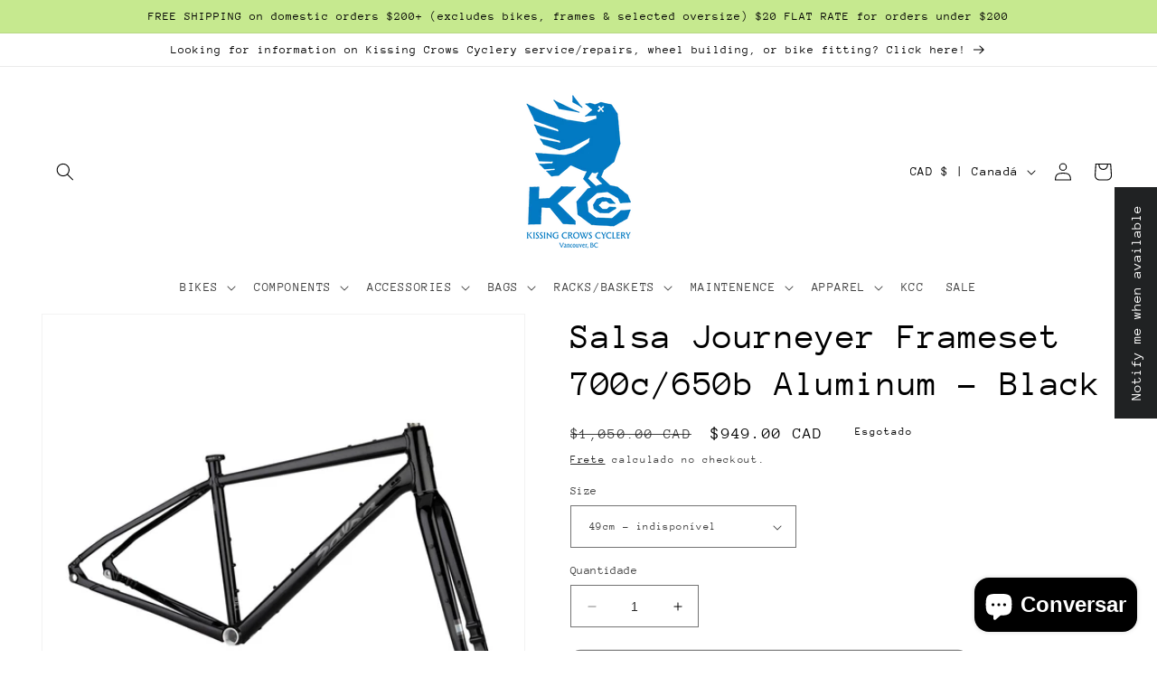

--- FILE ---
content_type: text/html; charset=utf-8
request_url: https://www.kissingcrowsoutpost.com/pt/products/salsa-journeyer-frameset-700c-650b-aluminum-black
body_size: 53882
content:
<!doctype html>
<html class="no-js" lang="pt-BR">
  <head>
    <meta charset="utf-8">
    <meta http-equiv="X-UA-Compatible" content="IE=edge">
    <meta name="viewport" content="width=device-width,initial-scale=1">
    <meta name="theme-color" content="">
    <link rel="canonical" href="https://www.kissingcrowsoutpost.com/pt/products/salsa-journeyer-frameset-700c-650b-aluminum-black">
    <link rel="preconnect" href="https://cdn.shopify.com" crossorigin><link rel="icon" type="image/png" href="//www.kissingcrowsoutpost.com/cdn/shop/files/webstiteTEST_3227bea8-a0b1-49d3-820b-1d4c06950fed.png?crop=center&height=32&v=1758589010&width=32"><link rel="preconnect" href="https://fonts.shopifycdn.com" crossorigin><title>
      Salsa Journeyer Frameset 700c/650b Aluminum - Black
 &ndash; Kissing Crows Outpost</title>

    
      <meta name="description" content="The Salsa Journeyer frameset has worlds of versatility built in. With an aluminum frame and our Waxwing carbon fork, massive tire clearance, and adaptable cargo options, you can build it into the best all-around bike ever. Journeyer’s gravel geometry keeps you comfortable and confident as you take on gravel roads, doub">
    

    

<meta property="og:site_name" content="Kissing Crows Outpost">
<meta property="og:url" content="https://www.kissingcrowsoutpost.com/pt/products/salsa-journeyer-frameset-700c-650b-aluminum-black">
<meta property="og:title" content="Salsa Journeyer Frameset 700c/650b Aluminum - Black">
<meta property="og:type" content="product">
<meta property="og:description" content="The Salsa Journeyer frameset has worlds of versatility built in. With an aluminum frame and our Waxwing carbon fork, massive tire clearance, and adaptable cargo options, you can build it into the best all-around bike ever. Journeyer’s gravel geometry keeps you comfortable and confident as you take on gravel roads, doub"><meta property="og:image" content="http://www.kissingcrowsoutpost.com/cdn/shop/products/Salsa_Journeyer_Frameset-6.jpg?v=1674264386">
  <meta property="og:image:secure_url" content="https://www.kissingcrowsoutpost.com/cdn/shop/products/Salsa_Journeyer_Frameset-6.jpg?v=1674264386">
  <meta property="og:image:width" content="2048">
  <meta property="og:image:height" content="2048"><meta property="og:price:amount" content="949.00">
  <meta property="og:price:currency" content="CAD"><meta name="twitter:card" content="summary_large_image">
<meta name="twitter:title" content="Salsa Journeyer Frameset 700c/650b Aluminum - Black">
<meta name="twitter:description" content="The Salsa Journeyer frameset has worlds of versatility built in. With an aluminum frame and our Waxwing carbon fork, massive tire clearance, and adaptable cargo options, you can build it into the best all-around bike ever. Journeyer’s gravel geometry keeps you comfortable and confident as you take on gravel roads, doub">


    <script src="//www.kissingcrowsoutpost.com/cdn/shop/t/3/assets/constants.js?v=95358004781563950421681664949" defer="defer"></script>
    <script src="//www.kissingcrowsoutpost.com/cdn/shop/t/3/assets/pubsub.js?v=2921868252632587581681664949" defer="defer"></script>
    <script src="//www.kissingcrowsoutpost.com/cdn/shop/t/3/assets/global.js?v=127210358271191040921681664949" defer="defer"></script>
    <script>window.performance && window.performance.mark && window.performance.mark('shopify.content_for_header.start');</script><meta name="facebook-domain-verification" content="cwmr9o0aclehpa5z7ifoy1znn729j5">
<meta id="shopify-digital-wallet" name="shopify-digital-wallet" content="/70542688565/digital_wallets/dialog">
<meta name="shopify-checkout-api-token" content="1e443bd11dbc7e13c51e1d4e47a223d4">
<link rel="alternate" hreflang="x-default" href="https://www.kissingcrowsoutpost.com/products/salsa-journeyer-frameset-700c-650b-aluminum-black">
<link rel="alternate" hreflang="en" href="https://www.kissingcrowsoutpost.com/products/salsa-journeyer-frameset-700c-650b-aluminum-black">
<link rel="alternate" hreflang="ja" href="https://www.kissingcrowsoutpost.com/ja/products/salsa-journeyer-frameset-700c-650b-aluminum-black">
<link rel="alternate" hreflang="pt" href="https://www.kissingcrowsoutpost.com/pt/products/salsa-journeyer-frameset-700c-650b-aluminum-black">
<link rel="alternate" hreflang="es" href="https://www.kissingcrowsoutpost.com/es/products/salsa-journeyer-frameset-700c-650b-aluminum-black">
<link rel="alternate" hreflang="fr" href="https://www.kissingcrowsoutpost.com/fr/products/salsa-journeyer-frameset-700c-650b-aluminum-black">
<link rel="alternate" hreflang="zh-Hans" href="https://www.kissingcrowsoutpost.com/zh-hans/products/salsa-journeyer-frameset-700c-650b-aluminum-black">
<link rel="alternate" hreflang="zh-Hant" href="https://www.kissingcrowsoutpost.com/zh-hant/products/salsa-journeyer-frameset-700c-650b-aluminum-black">
<link rel="alternate" hreflang="pa" href="https://www.kissingcrowsoutpost.com/pa/products/salsa-journeyer-frameset-700c-650b-aluminum-black">
<link rel="alternate" hreflang="sv" href="https://www.kissingcrowsoutpost.com/sv/products/salsa-journeyer-frameset-700c-650b-aluminum-black">
<link rel="alternate" hreflang="th" href="https://www.kissingcrowsoutpost.com/th/products/salsa-journeyer-frameset-700c-650b-aluminum-black">
<link rel="alternate" hreflang="id" href="https://www.kissingcrowsoutpost.com/id/products/salsa-journeyer-frameset-700c-650b-aluminum-black">
<link rel="alternate" hreflang="fil" href="https://www.kissingcrowsoutpost.com/fil/products/salsa-journeyer-frameset-700c-650b-aluminum-black">
<link rel="alternate" hreflang="ko" href="https://www.kissingcrowsoutpost.com/ko/products/salsa-journeyer-frameset-700c-650b-aluminum-black">
<link rel="alternate" hreflang="zh-Hans-AC" href="https://www.kissingcrowsoutpost.com/zh-hans/products/salsa-journeyer-frameset-700c-650b-aluminum-black">
<link rel="alternate" hreflang="zh-Hant-AC" href="https://www.kissingcrowsoutpost.com/zh-hant/products/salsa-journeyer-frameset-700c-650b-aluminum-black">
<link rel="alternate" hreflang="zh-Hans-AD" href="https://www.kissingcrowsoutpost.com/zh-hans/products/salsa-journeyer-frameset-700c-650b-aluminum-black">
<link rel="alternate" hreflang="zh-Hant-AD" href="https://www.kissingcrowsoutpost.com/zh-hant/products/salsa-journeyer-frameset-700c-650b-aluminum-black">
<link rel="alternate" hreflang="zh-Hans-AE" href="https://www.kissingcrowsoutpost.com/zh-hans/products/salsa-journeyer-frameset-700c-650b-aluminum-black">
<link rel="alternate" hreflang="zh-Hant-AE" href="https://www.kissingcrowsoutpost.com/zh-hant/products/salsa-journeyer-frameset-700c-650b-aluminum-black">
<link rel="alternate" hreflang="zh-Hans-AF" href="https://www.kissingcrowsoutpost.com/zh-hans/products/salsa-journeyer-frameset-700c-650b-aluminum-black">
<link rel="alternate" hreflang="zh-Hant-AF" href="https://www.kissingcrowsoutpost.com/zh-hant/products/salsa-journeyer-frameset-700c-650b-aluminum-black">
<link rel="alternate" hreflang="zh-Hans-AG" href="https://www.kissingcrowsoutpost.com/zh-hans/products/salsa-journeyer-frameset-700c-650b-aluminum-black">
<link rel="alternate" hreflang="zh-Hant-AG" href="https://www.kissingcrowsoutpost.com/zh-hant/products/salsa-journeyer-frameset-700c-650b-aluminum-black">
<link rel="alternate" hreflang="zh-Hans-AI" href="https://www.kissingcrowsoutpost.com/zh-hans/products/salsa-journeyer-frameset-700c-650b-aluminum-black">
<link rel="alternate" hreflang="zh-Hant-AI" href="https://www.kissingcrowsoutpost.com/zh-hant/products/salsa-journeyer-frameset-700c-650b-aluminum-black">
<link rel="alternate" hreflang="zh-Hans-AL" href="https://www.kissingcrowsoutpost.com/zh-hans/products/salsa-journeyer-frameset-700c-650b-aluminum-black">
<link rel="alternate" hreflang="zh-Hant-AL" href="https://www.kissingcrowsoutpost.com/zh-hant/products/salsa-journeyer-frameset-700c-650b-aluminum-black">
<link rel="alternate" hreflang="zh-Hans-AM" href="https://www.kissingcrowsoutpost.com/zh-hans/products/salsa-journeyer-frameset-700c-650b-aluminum-black">
<link rel="alternate" hreflang="zh-Hant-AM" href="https://www.kissingcrowsoutpost.com/zh-hant/products/salsa-journeyer-frameset-700c-650b-aluminum-black">
<link rel="alternate" hreflang="zh-Hans-AO" href="https://www.kissingcrowsoutpost.com/zh-hans/products/salsa-journeyer-frameset-700c-650b-aluminum-black">
<link rel="alternate" hreflang="zh-Hant-AO" href="https://www.kissingcrowsoutpost.com/zh-hant/products/salsa-journeyer-frameset-700c-650b-aluminum-black">
<link rel="alternate" hreflang="zh-Hans-AR" href="https://www.kissingcrowsoutpost.com/zh-hans/products/salsa-journeyer-frameset-700c-650b-aluminum-black">
<link rel="alternate" hreflang="zh-Hant-AR" href="https://www.kissingcrowsoutpost.com/zh-hant/products/salsa-journeyer-frameset-700c-650b-aluminum-black">
<link rel="alternate" hreflang="zh-Hans-AT" href="https://www.kissingcrowsoutpost.com/zh-hans/products/salsa-journeyer-frameset-700c-650b-aluminum-black">
<link rel="alternate" hreflang="zh-Hant-AT" href="https://www.kissingcrowsoutpost.com/zh-hant/products/salsa-journeyer-frameset-700c-650b-aluminum-black">
<link rel="alternate" hreflang="zh-Hans-AU" href="https://www.kissingcrowsoutpost.com/zh-hans/products/salsa-journeyer-frameset-700c-650b-aluminum-black">
<link rel="alternate" hreflang="zh-Hant-AU" href="https://www.kissingcrowsoutpost.com/zh-hant/products/salsa-journeyer-frameset-700c-650b-aluminum-black">
<link rel="alternate" hreflang="zh-Hans-AW" href="https://www.kissingcrowsoutpost.com/zh-hans/products/salsa-journeyer-frameset-700c-650b-aluminum-black">
<link rel="alternate" hreflang="zh-Hant-AW" href="https://www.kissingcrowsoutpost.com/zh-hant/products/salsa-journeyer-frameset-700c-650b-aluminum-black">
<link rel="alternate" hreflang="zh-Hans-AX" href="https://www.kissingcrowsoutpost.com/zh-hans/products/salsa-journeyer-frameset-700c-650b-aluminum-black">
<link rel="alternate" hreflang="zh-Hant-AX" href="https://www.kissingcrowsoutpost.com/zh-hant/products/salsa-journeyer-frameset-700c-650b-aluminum-black">
<link rel="alternate" hreflang="zh-Hans-AZ" href="https://www.kissingcrowsoutpost.com/zh-hans/products/salsa-journeyer-frameset-700c-650b-aluminum-black">
<link rel="alternate" hreflang="zh-Hant-AZ" href="https://www.kissingcrowsoutpost.com/zh-hant/products/salsa-journeyer-frameset-700c-650b-aluminum-black">
<link rel="alternate" hreflang="zh-Hans-BA" href="https://www.kissingcrowsoutpost.com/zh-hans/products/salsa-journeyer-frameset-700c-650b-aluminum-black">
<link rel="alternate" hreflang="zh-Hant-BA" href="https://www.kissingcrowsoutpost.com/zh-hant/products/salsa-journeyer-frameset-700c-650b-aluminum-black">
<link rel="alternate" hreflang="zh-Hans-BB" href="https://www.kissingcrowsoutpost.com/zh-hans/products/salsa-journeyer-frameset-700c-650b-aluminum-black">
<link rel="alternate" hreflang="zh-Hant-BB" href="https://www.kissingcrowsoutpost.com/zh-hant/products/salsa-journeyer-frameset-700c-650b-aluminum-black">
<link rel="alternate" hreflang="zh-Hans-BD" href="https://www.kissingcrowsoutpost.com/zh-hans/products/salsa-journeyer-frameset-700c-650b-aluminum-black">
<link rel="alternate" hreflang="zh-Hant-BD" href="https://www.kissingcrowsoutpost.com/zh-hant/products/salsa-journeyer-frameset-700c-650b-aluminum-black">
<link rel="alternate" hreflang="zh-Hans-BE" href="https://www.kissingcrowsoutpost.com/zh-hans/products/salsa-journeyer-frameset-700c-650b-aluminum-black">
<link rel="alternate" hreflang="zh-Hant-BE" href="https://www.kissingcrowsoutpost.com/zh-hant/products/salsa-journeyer-frameset-700c-650b-aluminum-black">
<link rel="alternate" hreflang="zh-Hans-BF" href="https://www.kissingcrowsoutpost.com/zh-hans/products/salsa-journeyer-frameset-700c-650b-aluminum-black">
<link rel="alternate" hreflang="zh-Hant-BF" href="https://www.kissingcrowsoutpost.com/zh-hant/products/salsa-journeyer-frameset-700c-650b-aluminum-black">
<link rel="alternate" hreflang="zh-Hans-BG" href="https://www.kissingcrowsoutpost.com/zh-hans/products/salsa-journeyer-frameset-700c-650b-aluminum-black">
<link rel="alternate" hreflang="zh-Hant-BG" href="https://www.kissingcrowsoutpost.com/zh-hant/products/salsa-journeyer-frameset-700c-650b-aluminum-black">
<link rel="alternate" hreflang="zh-Hans-BH" href="https://www.kissingcrowsoutpost.com/zh-hans/products/salsa-journeyer-frameset-700c-650b-aluminum-black">
<link rel="alternate" hreflang="zh-Hant-BH" href="https://www.kissingcrowsoutpost.com/zh-hant/products/salsa-journeyer-frameset-700c-650b-aluminum-black">
<link rel="alternate" hreflang="zh-Hans-BI" href="https://www.kissingcrowsoutpost.com/zh-hans/products/salsa-journeyer-frameset-700c-650b-aluminum-black">
<link rel="alternate" hreflang="zh-Hant-BI" href="https://www.kissingcrowsoutpost.com/zh-hant/products/salsa-journeyer-frameset-700c-650b-aluminum-black">
<link rel="alternate" hreflang="zh-Hans-BJ" href="https://www.kissingcrowsoutpost.com/zh-hans/products/salsa-journeyer-frameset-700c-650b-aluminum-black">
<link rel="alternate" hreflang="zh-Hant-BJ" href="https://www.kissingcrowsoutpost.com/zh-hant/products/salsa-journeyer-frameset-700c-650b-aluminum-black">
<link rel="alternate" hreflang="zh-Hans-BL" href="https://www.kissingcrowsoutpost.com/zh-hans/products/salsa-journeyer-frameset-700c-650b-aluminum-black">
<link rel="alternate" hreflang="zh-Hant-BL" href="https://www.kissingcrowsoutpost.com/zh-hant/products/salsa-journeyer-frameset-700c-650b-aluminum-black">
<link rel="alternate" hreflang="zh-Hans-BM" href="https://www.kissingcrowsoutpost.com/zh-hans/products/salsa-journeyer-frameset-700c-650b-aluminum-black">
<link rel="alternate" hreflang="zh-Hant-BM" href="https://www.kissingcrowsoutpost.com/zh-hant/products/salsa-journeyer-frameset-700c-650b-aluminum-black">
<link rel="alternate" hreflang="zh-Hans-BN" href="https://www.kissingcrowsoutpost.com/zh-hans/products/salsa-journeyer-frameset-700c-650b-aluminum-black">
<link rel="alternate" hreflang="zh-Hant-BN" href="https://www.kissingcrowsoutpost.com/zh-hant/products/salsa-journeyer-frameset-700c-650b-aluminum-black">
<link rel="alternate" hreflang="zh-Hans-BO" href="https://www.kissingcrowsoutpost.com/zh-hans/products/salsa-journeyer-frameset-700c-650b-aluminum-black">
<link rel="alternate" hreflang="zh-Hant-BO" href="https://www.kissingcrowsoutpost.com/zh-hant/products/salsa-journeyer-frameset-700c-650b-aluminum-black">
<link rel="alternate" hreflang="zh-Hans-BQ" href="https://www.kissingcrowsoutpost.com/zh-hans/products/salsa-journeyer-frameset-700c-650b-aluminum-black">
<link rel="alternate" hreflang="zh-Hant-BQ" href="https://www.kissingcrowsoutpost.com/zh-hant/products/salsa-journeyer-frameset-700c-650b-aluminum-black">
<link rel="alternate" hreflang="zh-Hans-BR" href="https://www.kissingcrowsoutpost.com/zh-hans/products/salsa-journeyer-frameset-700c-650b-aluminum-black">
<link rel="alternate" hreflang="zh-Hant-BR" href="https://www.kissingcrowsoutpost.com/zh-hant/products/salsa-journeyer-frameset-700c-650b-aluminum-black">
<link rel="alternate" hreflang="zh-Hans-BS" href="https://www.kissingcrowsoutpost.com/zh-hans/products/salsa-journeyer-frameset-700c-650b-aluminum-black">
<link rel="alternate" hreflang="zh-Hant-BS" href="https://www.kissingcrowsoutpost.com/zh-hant/products/salsa-journeyer-frameset-700c-650b-aluminum-black">
<link rel="alternate" hreflang="zh-Hans-BT" href="https://www.kissingcrowsoutpost.com/zh-hans/products/salsa-journeyer-frameset-700c-650b-aluminum-black">
<link rel="alternate" hreflang="zh-Hant-BT" href="https://www.kissingcrowsoutpost.com/zh-hant/products/salsa-journeyer-frameset-700c-650b-aluminum-black">
<link rel="alternate" hreflang="zh-Hans-BW" href="https://www.kissingcrowsoutpost.com/zh-hans/products/salsa-journeyer-frameset-700c-650b-aluminum-black">
<link rel="alternate" hreflang="zh-Hant-BW" href="https://www.kissingcrowsoutpost.com/zh-hant/products/salsa-journeyer-frameset-700c-650b-aluminum-black">
<link rel="alternate" hreflang="zh-Hans-BY" href="https://www.kissingcrowsoutpost.com/zh-hans/products/salsa-journeyer-frameset-700c-650b-aluminum-black">
<link rel="alternate" hreflang="zh-Hant-BY" href="https://www.kissingcrowsoutpost.com/zh-hant/products/salsa-journeyer-frameset-700c-650b-aluminum-black">
<link rel="alternate" hreflang="zh-Hans-BZ" href="https://www.kissingcrowsoutpost.com/zh-hans/products/salsa-journeyer-frameset-700c-650b-aluminum-black">
<link rel="alternate" hreflang="zh-Hant-BZ" href="https://www.kissingcrowsoutpost.com/zh-hant/products/salsa-journeyer-frameset-700c-650b-aluminum-black">
<link rel="alternate" hreflang="zh-Hans-CA" href="https://www.kissingcrowsoutpost.com/zh-hans/products/salsa-journeyer-frameset-700c-650b-aluminum-black">
<link rel="alternate" hreflang="zh-Hant-CA" href="https://www.kissingcrowsoutpost.com/zh-hant/products/salsa-journeyer-frameset-700c-650b-aluminum-black">
<link rel="alternate" hreflang="zh-Hans-CC" href="https://www.kissingcrowsoutpost.com/zh-hans/products/salsa-journeyer-frameset-700c-650b-aluminum-black">
<link rel="alternate" hreflang="zh-Hant-CC" href="https://www.kissingcrowsoutpost.com/zh-hant/products/salsa-journeyer-frameset-700c-650b-aluminum-black">
<link rel="alternate" hreflang="zh-Hans-CD" href="https://www.kissingcrowsoutpost.com/zh-hans/products/salsa-journeyer-frameset-700c-650b-aluminum-black">
<link rel="alternate" hreflang="zh-Hant-CD" href="https://www.kissingcrowsoutpost.com/zh-hant/products/salsa-journeyer-frameset-700c-650b-aluminum-black">
<link rel="alternate" hreflang="zh-Hans-CF" href="https://www.kissingcrowsoutpost.com/zh-hans/products/salsa-journeyer-frameset-700c-650b-aluminum-black">
<link rel="alternate" hreflang="zh-Hant-CF" href="https://www.kissingcrowsoutpost.com/zh-hant/products/salsa-journeyer-frameset-700c-650b-aluminum-black">
<link rel="alternate" hreflang="zh-Hans-CG" href="https://www.kissingcrowsoutpost.com/zh-hans/products/salsa-journeyer-frameset-700c-650b-aluminum-black">
<link rel="alternate" hreflang="zh-Hant-CG" href="https://www.kissingcrowsoutpost.com/zh-hant/products/salsa-journeyer-frameset-700c-650b-aluminum-black">
<link rel="alternate" hreflang="zh-Hans-CH" href="https://www.kissingcrowsoutpost.com/zh-hans/products/salsa-journeyer-frameset-700c-650b-aluminum-black">
<link rel="alternate" hreflang="zh-Hant-CH" href="https://www.kissingcrowsoutpost.com/zh-hant/products/salsa-journeyer-frameset-700c-650b-aluminum-black">
<link rel="alternate" hreflang="zh-Hans-CI" href="https://www.kissingcrowsoutpost.com/zh-hans/products/salsa-journeyer-frameset-700c-650b-aluminum-black">
<link rel="alternate" hreflang="zh-Hant-CI" href="https://www.kissingcrowsoutpost.com/zh-hant/products/salsa-journeyer-frameset-700c-650b-aluminum-black">
<link rel="alternate" hreflang="zh-Hans-CK" href="https://www.kissingcrowsoutpost.com/zh-hans/products/salsa-journeyer-frameset-700c-650b-aluminum-black">
<link rel="alternate" hreflang="zh-Hant-CK" href="https://www.kissingcrowsoutpost.com/zh-hant/products/salsa-journeyer-frameset-700c-650b-aluminum-black">
<link rel="alternate" hreflang="zh-Hans-CL" href="https://www.kissingcrowsoutpost.com/zh-hans/products/salsa-journeyer-frameset-700c-650b-aluminum-black">
<link rel="alternate" hreflang="zh-Hant-CL" href="https://www.kissingcrowsoutpost.com/zh-hant/products/salsa-journeyer-frameset-700c-650b-aluminum-black">
<link rel="alternate" hreflang="zh-Hans-CM" href="https://www.kissingcrowsoutpost.com/zh-hans/products/salsa-journeyer-frameset-700c-650b-aluminum-black">
<link rel="alternate" hreflang="zh-Hant-CM" href="https://www.kissingcrowsoutpost.com/zh-hant/products/salsa-journeyer-frameset-700c-650b-aluminum-black">
<link rel="alternate" hreflang="zh-Hans-CN" href="https://www.kissingcrowsoutpost.com/zh-hans/products/salsa-journeyer-frameset-700c-650b-aluminum-black">
<link rel="alternate" hreflang="zh-Hant-CN" href="https://www.kissingcrowsoutpost.com/zh-hant/products/salsa-journeyer-frameset-700c-650b-aluminum-black">
<link rel="alternate" hreflang="zh-Hans-CO" href="https://www.kissingcrowsoutpost.com/zh-hans/products/salsa-journeyer-frameset-700c-650b-aluminum-black">
<link rel="alternate" hreflang="zh-Hant-CO" href="https://www.kissingcrowsoutpost.com/zh-hant/products/salsa-journeyer-frameset-700c-650b-aluminum-black">
<link rel="alternate" hreflang="zh-Hans-CR" href="https://www.kissingcrowsoutpost.com/zh-hans/products/salsa-journeyer-frameset-700c-650b-aluminum-black">
<link rel="alternate" hreflang="zh-Hant-CR" href="https://www.kissingcrowsoutpost.com/zh-hant/products/salsa-journeyer-frameset-700c-650b-aluminum-black">
<link rel="alternate" hreflang="zh-Hans-CV" href="https://www.kissingcrowsoutpost.com/zh-hans/products/salsa-journeyer-frameset-700c-650b-aluminum-black">
<link rel="alternate" hreflang="zh-Hant-CV" href="https://www.kissingcrowsoutpost.com/zh-hant/products/salsa-journeyer-frameset-700c-650b-aluminum-black">
<link rel="alternate" hreflang="zh-Hans-CW" href="https://www.kissingcrowsoutpost.com/zh-hans/products/salsa-journeyer-frameset-700c-650b-aluminum-black">
<link rel="alternate" hreflang="zh-Hant-CW" href="https://www.kissingcrowsoutpost.com/zh-hant/products/salsa-journeyer-frameset-700c-650b-aluminum-black">
<link rel="alternate" hreflang="zh-Hans-CX" href="https://www.kissingcrowsoutpost.com/zh-hans/products/salsa-journeyer-frameset-700c-650b-aluminum-black">
<link rel="alternate" hreflang="zh-Hant-CX" href="https://www.kissingcrowsoutpost.com/zh-hant/products/salsa-journeyer-frameset-700c-650b-aluminum-black">
<link rel="alternate" hreflang="zh-Hans-CY" href="https://www.kissingcrowsoutpost.com/zh-hans/products/salsa-journeyer-frameset-700c-650b-aluminum-black">
<link rel="alternate" hreflang="zh-Hant-CY" href="https://www.kissingcrowsoutpost.com/zh-hant/products/salsa-journeyer-frameset-700c-650b-aluminum-black">
<link rel="alternate" hreflang="zh-Hans-CZ" href="https://www.kissingcrowsoutpost.com/zh-hans/products/salsa-journeyer-frameset-700c-650b-aluminum-black">
<link rel="alternate" hreflang="zh-Hant-CZ" href="https://www.kissingcrowsoutpost.com/zh-hant/products/salsa-journeyer-frameset-700c-650b-aluminum-black">
<link rel="alternate" hreflang="zh-Hans-DE" href="https://www.kissingcrowsoutpost.com/zh-hans/products/salsa-journeyer-frameset-700c-650b-aluminum-black">
<link rel="alternate" hreflang="zh-Hant-DE" href="https://www.kissingcrowsoutpost.com/zh-hant/products/salsa-journeyer-frameset-700c-650b-aluminum-black">
<link rel="alternate" hreflang="zh-Hans-DJ" href="https://www.kissingcrowsoutpost.com/zh-hans/products/salsa-journeyer-frameset-700c-650b-aluminum-black">
<link rel="alternate" hreflang="zh-Hant-DJ" href="https://www.kissingcrowsoutpost.com/zh-hant/products/salsa-journeyer-frameset-700c-650b-aluminum-black">
<link rel="alternate" hreflang="zh-Hans-DK" href="https://www.kissingcrowsoutpost.com/zh-hans/products/salsa-journeyer-frameset-700c-650b-aluminum-black">
<link rel="alternate" hreflang="zh-Hant-DK" href="https://www.kissingcrowsoutpost.com/zh-hant/products/salsa-journeyer-frameset-700c-650b-aluminum-black">
<link rel="alternate" hreflang="zh-Hans-DM" href="https://www.kissingcrowsoutpost.com/zh-hans/products/salsa-journeyer-frameset-700c-650b-aluminum-black">
<link rel="alternate" hreflang="zh-Hant-DM" href="https://www.kissingcrowsoutpost.com/zh-hant/products/salsa-journeyer-frameset-700c-650b-aluminum-black">
<link rel="alternate" hreflang="zh-Hans-DO" href="https://www.kissingcrowsoutpost.com/zh-hans/products/salsa-journeyer-frameset-700c-650b-aluminum-black">
<link rel="alternate" hreflang="zh-Hant-DO" href="https://www.kissingcrowsoutpost.com/zh-hant/products/salsa-journeyer-frameset-700c-650b-aluminum-black">
<link rel="alternate" hreflang="zh-Hans-DZ" href="https://www.kissingcrowsoutpost.com/zh-hans/products/salsa-journeyer-frameset-700c-650b-aluminum-black">
<link rel="alternate" hreflang="zh-Hant-DZ" href="https://www.kissingcrowsoutpost.com/zh-hant/products/salsa-journeyer-frameset-700c-650b-aluminum-black">
<link rel="alternate" hreflang="zh-Hans-EC" href="https://www.kissingcrowsoutpost.com/zh-hans/products/salsa-journeyer-frameset-700c-650b-aluminum-black">
<link rel="alternate" hreflang="zh-Hant-EC" href="https://www.kissingcrowsoutpost.com/zh-hant/products/salsa-journeyer-frameset-700c-650b-aluminum-black">
<link rel="alternate" hreflang="zh-Hans-EE" href="https://www.kissingcrowsoutpost.com/zh-hans/products/salsa-journeyer-frameset-700c-650b-aluminum-black">
<link rel="alternate" hreflang="zh-Hant-EE" href="https://www.kissingcrowsoutpost.com/zh-hant/products/salsa-journeyer-frameset-700c-650b-aluminum-black">
<link rel="alternate" hreflang="zh-Hans-EG" href="https://www.kissingcrowsoutpost.com/zh-hans/products/salsa-journeyer-frameset-700c-650b-aluminum-black">
<link rel="alternate" hreflang="zh-Hant-EG" href="https://www.kissingcrowsoutpost.com/zh-hant/products/salsa-journeyer-frameset-700c-650b-aluminum-black">
<link rel="alternate" hreflang="zh-Hans-EH" href="https://www.kissingcrowsoutpost.com/zh-hans/products/salsa-journeyer-frameset-700c-650b-aluminum-black">
<link rel="alternate" hreflang="zh-Hant-EH" href="https://www.kissingcrowsoutpost.com/zh-hant/products/salsa-journeyer-frameset-700c-650b-aluminum-black">
<link rel="alternate" hreflang="zh-Hans-ER" href="https://www.kissingcrowsoutpost.com/zh-hans/products/salsa-journeyer-frameset-700c-650b-aluminum-black">
<link rel="alternate" hreflang="zh-Hant-ER" href="https://www.kissingcrowsoutpost.com/zh-hant/products/salsa-journeyer-frameset-700c-650b-aluminum-black">
<link rel="alternate" hreflang="zh-Hans-ES" href="https://www.kissingcrowsoutpost.com/zh-hans/products/salsa-journeyer-frameset-700c-650b-aluminum-black">
<link rel="alternate" hreflang="zh-Hant-ES" href="https://www.kissingcrowsoutpost.com/zh-hant/products/salsa-journeyer-frameset-700c-650b-aluminum-black">
<link rel="alternate" hreflang="zh-Hans-ET" href="https://www.kissingcrowsoutpost.com/zh-hans/products/salsa-journeyer-frameset-700c-650b-aluminum-black">
<link rel="alternate" hreflang="zh-Hant-ET" href="https://www.kissingcrowsoutpost.com/zh-hant/products/salsa-journeyer-frameset-700c-650b-aluminum-black">
<link rel="alternate" hreflang="zh-Hans-FI" href="https://www.kissingcrowsoutpost.com/zh-hans/products/salsa-journeyer-frameset-700c-650b-aluminum-black">
<link rel="alternate" hreflang="zh-Hant-FI" href="https://www.kissingcrowsoutpost.com/zh-hant/products/salsa-journeyer-frameset-700c-650b-aluminum-black">
<link rel="alternate" hreflang="zh-Hans-FJ" href="https://www.kissingcrowsoutpost.com/zh-hans/products/salsa-journeyer-frameset-700c-650b-aluminum-black">
<link rel="alternate" hreflang="zh-Hant-FJ" href="https://www.kissingcrowsoutpost.com/zh-hant/products/salsa-journeyer-frameset-700c-650b-aluminum-black">
<link rel="alternate" hreflang="zh-Hans-FK" href="https://www.kissingcrowsoutpost.com/zh-hans/products/salsa-journeyer-frameset-700c-650b-aluminum-black">
<link rel="alternate" hreflang="zh-Hant-FK" href="https://www.kissingcrowsoutpost.com/zh-hant/products/salsa-journeyer-frameset-700c-650b-aluminum-black">
<link rel="alternate" hreflang="zh-Hans-FO" href="https://www.kissingcrowsoutpost.com/zh-hans/products/salsa-journeyer-frameset-700c-650b-aluminum-black">
<link rel="alternate" hreflang="zh-Hant-FO" href="https://www.kissingcrowsoutpost.com/zh-hant/products/salsa-journeyer-frameset-700c-650b-aluminum-black">
<link rel="alternate" hreflang="zh-Hans-FR" href="https://www.kissingcrowsoutpost.com/zh-hans/products/salsa-journeyer-frameset-700c-650b-aluminum-black">
<link rel="alternate" hreflang="zh-Hant-FR" href="https://www.kissingcrowsoutpost.com/zh-hant/products/salsa-journeyer-frameset-700c-650b-aluminum-black">
<link rel="alternate" hreflang="zh-Hans-GA" href="https://www.kissingcrowsoutpost.com/zh-hans/products/salsa-journeyer-frameset-700c-650b-aluminum-black">
<link rel="alternate" hreflang="zh-Hant-GA" href="https://www.kissingcrowsoutpost.com/zh-hant/products/salsa-journeyer-frameset-700c-650b-aluminum-black">
<link rel="alternate" hreflang="zh-Hans-GB" href="https://www.kissingcrowsoutpost.com/zh-hans/products/salsa-journeyer-frameset-700c-650b-aluminum-black">
<link rel="alternate" hreflang="zh-Hant-GB" href="https://www.kissingcrowsoutpost.com/zh-hant/products/salsa-journeyer-frameset-700c-650b-aluminum-black">
<link rel="alternate" hreflang="zh-Hans-GD" href="https://www.kissingcrowsoutpost.com/zh-hans/products/salsa-journeyer-frameset-700c-650b-aluminum-black">
<link rel="alternate" hreflang="zh-Hant-GD" href="https://www.kissingcrowsoutpost.com/zh-hant/products/salsa-journeyer-frameset-700c-650b-aluminum-black">
<link rel="alternate" hreflang="zh-Hans-GE" href="https://www.kissingcrowsoutpost.com/zh-hans/products/salsa-journeyer-frameset-700c-650b-aluminum-black">
<link rel="alternate" hreflang="zh-Hant-GE" href="https://www.kissingcrowsoutpost.com/zh-hant/products/salsa-journeyer-frameset-700c-650b-aluminum-black">
<link rel="alternate" hreflang="zh-Hans-GF" href="https://www.kissingcrowsoutpost.com/zh-hans/products/salsa-journeyer-frameset-700c-650b-aluminum-black">
<link rel="alternate" hreflang="zh-Hant-GF" href="https://www.kissingcrowsoutpost.com/zh-hant/products/salsa-journeyer-frameset-700c-650b-aluminum-black">
<link rel="alternate" hreflang="zh-Hans-GG" href="https://www.kissingcrowsoutpost.com/zh-hans/products/salsa-journeyer-frameset-700c-650b-aluminum-black">
<link rel="alternate" hreflang="zh-Hant-GG" href="https://www.kissingcrowsoutpost.com/zh-hant/products/salsa-journeyer-frameset-700c-650b-aluminum-black">
<link rel="alternate" hreflang="zh-Hans-GH" href="https://www.kissingcrowsoutpost.com/zh-hans/products/salsa-journeyer-frameset-700c-650b-aluminum-black">
<link rel="alternate" hreflang="zh-Hant-GH" href="https://www.kissingcrowsoutpost.com/zh-hant/products/salsa-journeyer-frameset-700c-650b-aluminum-black">
<link rel="alternate" hreflang="zh-Hans-GI" href="https://www.kissingcrowsoutpost.com/zh-hans/products/salsa-journeyer-frameset-700c-650b-aluminum-black">
<link rel="alternate" hreflang="zh-Hant-GI" href="https://www.kissingcrowsoutpost.com/zh-hant/products/salsa-journeyer-frameset-700c-650b-aluminum-black">
<link rel="alternate" hreflang="zh-Hans-GL" href="https://www.kissingcrowsoutpost.com/zh-hans/products/salsa-journeyer-frameset-700c-650b-aluminum-black">
<link rel="alternate" hreflang="zh-Hant-GL" href="https://www.kissingcrowsoutpost.com/zh-hant/products/salsa-journeyer-frameset-700c-650b-aluminum-black">
<link rel="alternate" hreflang="zh-Hans-GM" href="https://www.kissingcrowsoutpost.com/zh-hans/products/salsa-journeyer-frameset-700c-650b-aluminum-black">
<link rel="alternate" hreflang="zh-Hant-GM" href="https://www.kissingcrowsoutpost.com/zh-hant/products/salsa-journeyer-frameset-700c-650b-aluminum-black">
<link rel="alternate" hreflang="zh-Hans-GN" href="https://www.kissingcrowsoutpost.com/zh-hans/products/salsa-journeyer-frameset-700c-650b-aluminum-black">
<link rel="alternate" hreflang="zh-Hant-GN" href="https://www.kissingcrowsoutpost.com/zh-hant/products/salsa-journeyer-frameset-700c-650b-aluminum-black">
<link rel="alternate" hreflang="zh-Hans-GP" href="https://www.kissingcrowsoutpost.com/zh-hans/products/salsa-journeyer-frameset-700c-650b-aluminum-black">
<link rel="alternate" hreflang="zh-Hant-GP" href="https://www.kissingcrowsoutpost.com/zh-hant/products/salsa-journeyer-frameset-700c-650b-aluminum-black">
<link rel="alternate" hreflang="zh-Hans-GQ" href="https://www.kissingcrowsoutpost.com/zh-hans/products/salsa-journeyer-frameset-700c-650b-aluminum-black">
<link rel="alternate" hreflang="zh-Hant-GQ" href="https://www.kissingcrowsoutpost.com/zh-hant/products/salsa-journeyer-frameset-700c-650b-aluminum-black">
<link rel="alternate" hreflang="zh-Hans-GR" href="https://www.kissingcrowsoutpost.com/zh-hans/products/salsa-journeyer-frameset-700c-650b-aluminum-black">
<link rel="alternate" hreflang="zh-Hant-GR" href="https://www.kissingcrowsoutpost.com/zh-hant/products/salsa-journeyer-frameset-700c-650b-aluminum-black">
<link rel="alternate" hreflang="zh-Hans-GS" href="https://www.kissingcrowsoutpost.com/zh-hans/products/salsa-journeyer-frameset-700c-650b-aluminum-black">
<link rel="alternate" hreflang="zh-Hant-GS" href="https://www.kissingcrowsoutpost.com/zh-hant/products/salsa-journeyer-frameset-700c-650b-aluminum-black">
<link rel="alternate" hreflang="zh-Hans-GT" href="https://www.kissingcrowsoutpost.com/zh-hans/products/salsa-journeyer-frameset-700c-650b-aluminum-black">
<link rel="alternate" hreflang="zh-Hant-GT" href="https://www.kissingcrowsoutpost.com/zh-hant/products/salsa-journeyer-frameset-700c-650b-aluminum-black">
<link rel="alternate" hreflang="zh-Hans-GW" href="https://www.kissingcrowsoutpost.com/zh-hans/products/salsa-journeyer-frameset-700c-650b-aluminum-black">
<link rel="alternate" hreflang="zh-Hant-GW" href="https://www.kissingcrowsoutpost.com/zh-hant/products/salsa-journeyer-frameset-700c-650b-aluminum-black">
<link rel="alternate" hreflang="zh-Hans-GY" href="https://www.kissingcrowsoutpost.com/zh-hans/products/salsa-journeyer-frameset-700c-650b-aluminum-black">
<link rel="alternate" hreflang="zh-Hant-GY" href="https://www.kissingcrowsoutpost.com/zh-hant/products/salsa-journeyer-frameset-700c-650b-aluminum-black">
<link rel="alternate" hreflang="zh-Hans-HK" href="https://www.kissingcrowsoutpost.com/zh-hans/products/salsa-journeyer-frameset-700c-650b-aluminum-black">
<link rel="alternate" hreflang="zh-Hant-HK" href="https://www.kissingcrowsoutpost.com/zh-hant/products/salsa-journeyer-frameset-700c-650b-aluminum-black">
<link rel="alternate" hreflang="zh-Hans-HN" href="https://www.kissingcrowsoutpost.com/zh-hans/products/salsa-journeyer-frameset-700c-650b-aluminum-black">
<link rel="alternate" hreflang="zh-Hant-HN" href="https://www.kissingcrowsoutpost.com/zh-hant/products/salsa-journeyer-frameset-700c-650b-aluminum-black">
<link rel="alternate" hreflang="zh-Hans-HR" href="https://www.kissingcrowsoutpost.com/zh-hans/products/salsa-journeyer-frameset-700c-650b-aluminum-black">
<link rel="alternate" hreflang="zh-Hant-HR" href="https://www.kissingcrowsoutpost.com/zh-hant/products/salsa-journeyer-frameset-700c-650b-aluminum-black">
<link rel="alternate" hreflang="zh-Hans-HT" href="https://www.kissingcrowsoutpost.com/zh-hans/products/salsa-journeyer-frameset-700c-650b-aluminum-black">
<link rel="alternate" hreflang="zh-Hant-HT" href="https://www.kissingcrowsoutpost.com/zh-hant/products/salsa-journeyer-frameset-700c-650b-aluminum-black">
<link rel="alternate" hreflang="zh-Hans-HU" href="https://www.kissingcrowsoutpost.com/zh-hans/products/salsa-journeyer-frameset-700c-650b-aluminum-black">
<link rel="alternate" hreflang="zh-Hant-HU" href="https://www.kissingcrowsoutpost.com/zh-hant/products/salsa-journeyer-frameset-700c-650b-aluminum-black">
<link rel="alternate" hreflang="zh-Hans-ID" href="https://www.kissingcrowsoutpost.com/zh-hans/products/salsa-journeyer-frameset-700c-650b-aluminum-black">
<link rel="alternate" hreflang="zh-Hant-ID" href="https://www.kissingcrowsoutpost.com/zh-hant/products/salsa-journeyer-frameset-700c-650b-aluminum-black">
<link rel="alternate" hreflang="zh-Hans-IE" href="https://www.kissingcrowsoutpost.com/zh-hans/products/salsa-journeyer-frameset-700c-650b-aluminum-black">
<link rel="alternate" hreflang="zh-Hant-IE" href="https://www.kissingcrowsoutpost.com/zh-hant/products/salsa-journeyer-frameset-700c-650b-aluminum-black">
<link rel="alternate" hreflang="zh-Hans-IL" href="https://www.kissingcrowsoutpost.com/zh-hans/products/salsa-journeyer-frameset-700c-650b-aluminum-black">
<link rel="alternate" hreflang="zh-Hant-IL" href="https://www.kissingcrowsoutpost.com/zh-hant/products/salsa-journeyer-frameset-700c-650b-aluminum-black">
<link rel="alternate" hreflang="zh-Hans-IM" href="https://www.kissingcrowsoutpost.com/zh-hans/products/salsa-journeyer-frameset-700c-650b-aluminum-black">
<link rel="alternate" hreflang="zh-Hant-IM" href="https://www.kissingcrowsoutpost.com/zh-hant/products/salsa-journeyer-frameset-700c-650b-aluminum-black">
<link rel="alternate" hreflang="zh-Hans-IN" href="https://www.kissingcrowsoutpost.com/zh-hans/products/salsa-journeyer-frameset-700c-650b-aluminum-black">
<link rel="alternate" hreflang="zh-Hant-IN" href="https://www.kissingcrowsoutpost.com/zh-hant/products/salsa-journeyer-frameset-700c-650b-aluminum-black">
<link rel="alternate" hreflang="zh-Hans-IO" href="https://www.kissingcrowsoutpost.com/zh-hans/products/salsa-journeyer-frameset-700c-650b-aluminum-black">
<link rel="alternate" hreflang="zh-Hant-IO" href="https://www.kissingcrowsoutpost.com/zh-hant/products/salsa-journeyer-frameset-700c-650b-aluminum-black">
<link rel="alternate" hreflang="zh-Hans-IQ" href="https://www.kissingcrowsoutpost.com/zh-hans/products/salsa-journeyer-frameset-700c-650b-aluminum-black">
<link rel="alternate" hreflang="zh-Hant-IQ" href="https://www.kissingcrowsoutpost.com/zh-hant/products/salsa-journeyer-frameset-700c-650b-aluminum-black">
<link rel="alternate" hreflang="zh-Hans-IS" href="https://www.kissingcrowsoutpost.com/zh-hans/products/salsa-journeyer-frameset-700c-650b-aluminum-black">
<link rel="alternate" hreflang="zh-Hant-IS" href="https://www.kissingcrowsoutpost.com/zh-hant/products/salsa-journeyer-frameset-700c-650b-aluminum-black">
<link rel="alternate" hreflang="zh-Hans-IT" href="https://www.kissingcrowsoutpost.com/zh-hans/products/salsa-journeyer-frameset-700c-650b-aluminum-black">
<link rel="alternate" hreflang="zh-Hant-IT" href="https://www.kissingcrowsoutpost.com/zh-hant/products/salsa-journeyer-frameset-700c-650b-aluminum-black">
<link rel="alternate" hreflang="zh-Hans-JE" href="https://www.kissingcrowsoutpost.com/zh-hans/products/salsa-journeyer-frameset-700c-650b-aluminum-black">
<link rel="alternate" hreflang="zh-Hant-JE" href="https://www.kissingcrowsoutpost.com/zh-hant/products/salsa-journeyer-frameset-700c-650b-aluminum-black">
<link rel="alternate" hreflang="zh-Hans-JM" href="https://www.kissingcrowsoutpost.com/zh-hans/products/salsa-journeyer-frameset-700c-650b-aluminum-black">
<link rel="alternate" hreflang="zh-Hant-JM" href="https://www.kissingcrowsoutpost.com/zh-hant/products/salsa-journeyer-frameset-700c-650b-aluminum-black">
<link rel="alternate" hreflang="zh-Hans-JO" href="https://www.kissingcrowsoutpost.com/zh-hans/products/salsa-journeyer-frameset-700c-650b-aluminum-black">
<link rel="alternate" hreflang="zh-Hant-JO" href="https://www.kissingcrowsoutpost.com/zh-hant/products/salsa-journeyer-frameset-700c-650b-aluminum-black">
<link rel="alternate" hreflang="zh-Hans-JP" href="https://www.kissingcrowsoutpost.com/zh-hans/products/salsa-journeyer-frameset-700c-650b-aluminum-black">
<link rel="alternate" hreflang="zh-Hant-JP" href="https://www.kissingcrowsoutpost.com/zh-hant/products/salsa-journeyer-frameset-700c-650b-aluminum-black">
<link rel="alternate" hreflang="zh-Hans-KE" href="https://www.kissingcrowsoutpost.com/zh-hans/products/salsa-journeyer-frameset-700c-650b-aluminum-black">
<link rel="alternate" hreflang="zh-Hant-KE" href="https://www.kissingcrowsoutpost.com/zh-hant/products/salsa-journeyer-frameset-700c-650b-aluminum-black">
<link rel="alternate" hreflang="zh-Hans-KG" href="https://www.kissingcrowsoutpost.com/zh-hans/products/salsa-journeyer-frameset-700c-650b-aluminum-black">
<link rel="alternate" hreflang="zh-Hant-KG" href="https://www.kissingcrowsoutpost.com/zh-hant/products/salsa-journeyer-frameset-700c-650b-aluminum-black">
<link rel="alternate" hreflang="zh-Hans-KH" href="https://www.kissingcrowsoutpost.com/zh-hans/products/salsa-journeyer-frameset-700c-650b-aluminum-black">
<link rel="alternate" hreflang="zh-Hant-KH" href="https://www.kissingcrowsoutpost.com/zh-hant/products/salsa-journeyer-frameset-700c-650b-aluminum-black">
<link rel="alternate" hreflang="zh-Hans-KI" href="https://www.kissingcrowsoutpost.com/zh-hans/products/salsa-journeyer-frameset-700c-650b-aluminum-black">
<link rel="alternate" hreflang="zh-Hant-KI" href="https://www.kissingcrowsoutpost.com/zh-hant/products/salsa-journeyer-frameset-700c-650b-aluminum-black">
<link rel="alternate" hreflang="zh-Hans-KM" href="https://www.kissingcrowsoutpost.com/zh-hans/products/salsa-journeyer-frameset-700c-650b-aluminum-black">
<link rel="alternate" hreflang="zh-Hant-KM" href="https://www.kissingcrowsoutpost.com/zh-hant/products/salsa-journeyer-frameset-700c-650b-aluminum-black">
<link rel="alternate" hreflang="zh-Hans-KN" href="https://www.kissingcrowsoutpost.com/zh-hans/products/salsa-journeyer-frameset-700c-650b-aluminum-black">
<link rel="alternate" hreflang="zh-Hant-KN" href="https://www.kissingcrowsoutpost.com/zh-hant/products/salsa-journeyer-frameset-700c-650b-aluminum-black">
<link rel="alternate" hreflang="zh-Hans-KR" href="https://www.kissingcrowsoutpost.com/zh-hans/products/salsa-journeyer-frameset-700c-650b-aluminum-black">
<link rel="alternate" hreflang="zh-Hant-KR" href="https://www.kissingcrowsoutpost.com/zh-hant/products/salsa-journeyer-frameset-700c-650b-aluminum-black">
<link rel="alternate" hreflang="zh-Hans-KW" href="https://www.kissingcrowsoutpost.com/zh-hans/products/salsa-journeyer-frameset-700c-650b-aluminum-black">
<link rel="alternate" hreflang="zh-Hant-KW" href="https://www.kissingcrowsoutpost.com/zh-hant/products/salsa-journeyer-frameset-700c-650b-aluminum-black">
<link rel="alternate" hreflang="zh-Hans-KY" href="https://www.kissingcrowsoutpost.com/zh-hans/products/salsa-journeyer-frameset-700c-650b-aluminum-black">
<link rel="alternate" hreflang="zh-Hant-KY" href="https://www.kissingcrowsoutpost.com/zh-hant/products/salsa-journeyer-frameset-700c-650b-aluminum-black">
<link rel="alternate" hreflang="zh-Hans-KZ" href="https://www.kissingcrowsoutpost.com/zh-hans/products/salsa-journeyer-frameset-700c-650b-aluminum-black">
<link rel="alternate" hreflang="zh-Hant-KZ" href="https://www.kissingcrowsoutpost.com/zh-hant/products/salsa-journeyer-frameset-700c-650b-aluminum-black">
<link rel="alternate" hreflang="zh-Hans-LA" href="https://www.kissingcrowsoutpost.com/zh-hans/products/salsa-journeyer-frameset-700c-650b-aluminum-black">
<link rel="alternate" hreflang="zh-Hant-LA" href="https://www.kissingcrowsoutpost.com/zh-hant/products/salsa-journeyer-frameset-700c-650b-aluminum-black">
<link rel="alternate" hreflang="zh-Hans-LB" href="https://www.kissingcrowsoutpost.com/zh-hans/products/salsa-journeyer-frameset-700c-650b-aluminum-black">
<link rel="alternate" hreflang="zh-Hant-LB" href="https://www.kissingcrowsoutpost.com/zh-hant/products/salsa-journeyer-frameset-700c-650b-aluminum-black">
<link rel="alternate" hreflang="zh-Hans-LC" href="https://www.kissingcrowsoutpost.com/zh-hans/products/salsa-journeyer-frameset-700c-650b-aluminum-black">
<link rel="alternate" hreflang="zh-Hant-LC" href="https://www.kissingcrowsoutpost.com/zh-hant/products/salsa-journeyer-frameset-700c-650b-aluminum-black">
<link rel="alternate" hreflang="zh-Hans-LI" href="https://www.kissingcrowsoutpost.com/zh-hans/products/salsa-journeyer-frameset-700c-650b-aluminum-black">
<link rel="alternate" hreflang="zh-Hant-LI" href="https://www.kissingcrowsoutpost.com/zh-hant/products/salsa-journeyer-frameset-700c-650b-aluminum-black">
<link rel="alternate" hreflang="zh-Hans-LK" href="https://www.kissingcrowsoutpost.com/zh-hans/products/salsa-journeyer-frameset-700c-650b-aluminum-black">
<link rel="alternate" hreflang="zh-Hant-LK" href="https://www.kissingcrowsoutpost.com/zh-hant/products/salsa-journeyer-frameset-700c-650b-aluminum-black">
<link rel="alternate" hreflang="zh-Hans-LR" href="https://www.kissingcrowsoutpost.com/zh-hans/products/salsa-journeyer-frameset-700c-650b-aluminum-black">
<link rel="alternate" hreflang="zh-Hant-LR" href="https://www.kissingcrowsoutpost.com/zh-hant/products/salsa-journeyer-frameset-700c-650b-aluminum-black">
<link rel="alternate" hreflang="zh-Hans-LS" href="https://www.kissingcrowsoutpost.com/zh-hans/products/salsa-journeyer-frameset-700c-650b-aluminum-black">
<link rel="alternate" hreflang="zh-Hant-LS" href="https://www.kissingcrowsoutpost.com/zh-hant/products/salsa-journeyer-frameset-700c-650b-aluminum-black">
<link rel="alternate" hreflang="zh-Hans-LT" href="https://www.kissingcrowsoutpost.com/zh-hans/products/salsa-journeyer-frameset-700c-650b-aluminum-black">
<link rel="alternate" hreflang="zh-Hant-LT" href="https://www.kissingcrowsoutpost.com/zh-hant/products/salsa-journeyer-frameset-700c-650b-aluminum-black">
<link rel="alternate" hreflang="zh-Hans-LU" href="https://www.kissingcrowsoutpost.com/zh-hans/products/salsa-journeyer-frameset-700c-650b-aluminum-black">
<link rel="alternate" hreflang="zh-Hant-LU" href="https://www.kissingcrowsoutpost.com/zh-hant/products/salsa-journeyer-frameset-700c-650b-aluminum-black">
<link rel="alternate" hreflang="zh-Hans-LV" href="https://www.kissingcrowsoutpost.com/zh-hans/products/salsa-journeyer-frameset-700c-650b-aluminum-black">
<link rel="alternate" hreflang="zh-Hant-LV" href="https://www.kissingcrowsoutpost.com/zh-hant/products/salsa-journeyer-frameset-700c-650b-aluminum-black">
<link rel="alternate" hreflang="zh-Hans-LY" href="https://www.kissingcrowsoutpost.com/zh-hans/products/salsa-journeyer-frameset-700c-650b-aluminum-black">
<link rel="alternate" hreflang="zh-Hant-LY" href="https://www.kissingcrowsoutpost.com/zh-hant/products/salsa-journeyer-frameset-700c-650b-aluminum-black">
<link rel="alternate" hreflang="zh-Hans-MA" href="https://www.kissingcrowsoutpost.com/zh-hans/products/salsa-journeyer-frameset-700c-650b-aluminum-black">
<link rel="alternate" hreflang="zh-Hant-MA" href="https://www.kissingcrowsoutpost.com/zh-hant/products/salsa-journeyer-frameset-700c-650b-aluminum-black">
<link rel="alternate" hreflang="zh-Hans-MC" href="https://www.kissingcrowsoutpost.com/zh-hans/products/salsa-journeyer-frameset-700c-650b-aluminum-black">
<link rel="alternate" hreflang="zh-Hant-MC" href="https://www.kissingcrowsoutpost.com/zh-hant/products/salsa-journeyer-frameset-700c-650b-aluminum-black">
<link rel="alternate" hreflang="zh-Hans-MD" href="https://www.kissingcrowsoutpost.com/zh-hans/products/salsa-journeyer-frameset-700c-650b-aluminum-black">
<link rel="alternate" hreflang="zh-Hant-MD" href="https://www.kissingcrowsoutpost.com/zh-hant/products/salsa-journeyer-frameset-700c-650b-aluminum-black">
<link rel="alternate" hreflang="zh-Hans-ME" href="https://www.kissingcrowsoutpost.com/zh-hans/products/salsa-journeyer-frameset-700c-650b-aluminum-black">
<link rel="alternate" hreflang="zh-Hant-ME" href="https://www.kissingcrowsoutpost.com/zh-hant/products/salsa-journeyer-frameset-700c-650b-aluminum-black">
<link rel="alternate" hreflang="zh-Hans-MF" href="https://www.kissingcrowsoutpost.com/zh-hans/products/salsa-journeyer-frameset-700c-650b-aluminum-black">
<link rel="alternate" hreflang="zh-Hant-MF" href="https://www.kissingcrowsoutpost.com/zh-hant/products/salsa-journeyer-frameset-700c-650b-aluminum-black">
<link rel="alternate" hreflang="zh-Hans-MG" href="https://www.kissingcrowsoutpost.com/zh-hans/products/salsa-journeyer-frameset-700c-650b-aluminum-black">
<link rel="alternate" hreflang="zh-Hant-MG" href="https://www.kissingcrowsoutpost.com/zh-hant/products/salsa-journeyer-frameset-700c-650b-aluminum-black">
<link rel="alternate" hreflang="zh-Hans-MK" href="https://www.kissingcrowsoutpost.com/zh-hans/products/salsa-journeyer-frameset-700c-650b-aluminum-black">
<link rel="alternate" hreflang="zh-Hant-MK" href="https://www.kissingcrowsoutpost.com/zh-hant/products/salsa-journeyer-frameset-700c-650b-aluminum-black">
<link rel="alternate" hreflang="zh-Hans-ML" href="https://www.kissingcrowsoutpost.com/zh-hans/products/salsa-journeyer-frameset-700c-650b-aluminum-black">
<link rel="alternate" hreflang="zh-Hant-ML" href="https://www.kissingcrowsoutpost.com/zh-hant/products/salsa-journeyer-frameset-700c-650b-aluminum-black">
<link rel="alternate" hreflang="zh-Hans-MM" href="https://www.kissingcrowsoutpost.com/zh-hans/products/salsa-journeyer-frameset-700c-650b-aluminum-black">
<link rel="alternate" hreflang="zh-Hant-MM" href="https://www.kissingcrowsoutpost.com/zh-hant/products/salsa-journeyer-frameset-700c-650b-aluminum-black">
<link rel="alternate" hreflang="zh-Hans-MN" href="https://www.kissingcrowsoutpost.com/zh-hans/products/salsa-journeyer-frameset-700c-650b-aluminum-black">
<link rel="alternate" hreflang="zh-Hant-MN" href="https://www.kissingcrowsoutpost.com/zh-hant/products/salsa-journeyer-frameset-700c-650b-aluminum-black">
<link rel="alternate" hreflang="zh-Hans-MO" href="https://www.kissingcrowsoutpost.com/zh-hans/products/salsa-journeyer-frameset-700c-650b-aluminum-black">
<link rel="alternate" hreflang="zh-Hant-MO" href="https://www.kissingcrowsoutpost.com/zh-hant/products/salsa-journeyer-frameset-700c-650b-aluminum-black">
<link rel="alternate" hreflang="zh-Hans-MQ" href="https://www.kissingcrowsoutpost.com/zh-hans/products/salsa-journeyer-frameset-700c-650b-aluminum-black">
<link rel="alternate" hreflang="zh-Hant-MQ" href="https://www.kissingcrowsoutpost.com/zh-hant/products/salsa-journeyer-frameset-700c-650b-aluminum-black">
<link rel="alternate" hreflang="zh-Hans-MR" href="https://www.kissingcrowsoutpost.com/zh-hans/products/salsa-journeyer-frameset-700c-650b-aluminum-black">
<link rel="alternate" hreflang="zh-Hant-MR" href="https://www.kissingcrowsoutpost.com/zh-hant/products/salsa-journeyer-frameset-700c-650b-aluminum-black">
<link rel="alternate" hreflang="zh-Hans-MS" href="https://www.kissingcrowsoutpost.com/zh-hans/products/salsa-journeyer-frameset-700c-650b-aluminum-black">
<link rel="alternate" hreflang="zh-Hant-MS" href="https://www.kissingcrowsoutpost.com/zh-hant/products/salsa-journeyer-frameset-700c-650b-aluminum-black">
<link rel="alternate" hreflang="zh-Hans-MT" href="https://www.kissingcrowsoutpost.com/zh-hans/products/salsa-journeyer-frameset-700c-650b-aluminum-black">
<link rel="alternate" hreflang="zh-Hant-MT" href="https://www.kissingcrowsoutpost.com/zh-hant/products/salsa-journeyer-frameset-700c-650b-aluminum-black">
<link rel="alternate" hreflang="zh-Hans-MU" href="https://www.kissingcrowsoutpost.com/zh-hans/products/salsa-journeyer-frameset-700c-650b-aluminum-black">
<link rel="alternate" hreflang="zh-Hant-MU" href="https://www.kissingcrowsoutpost.com/zh-hant/products/salsa-journeyer-frameset-700c-650b-aluminum-black">
<link rel="alternate" hreflang="zh-Hans-MV" href="https://www.kissingcrowsoutpost.com/zh-hans/products/salsa-journeyer-frameset-700c-650b-aluminum-black">
<link rel="alternate" hreflang="zh-Hant-MV" href="https://www.kissingcrowsoutpost.com/zh-hant/products/salsa-journeyer-frameset-700c-650b-aluminum-black">
<link rel="alternate" hreflang="zh-Hans-MW" href="https://www.kissingcrowsoutpost.com/zh-hans/products/salsa-journeyer-frameset-700c-650b-aluminum-black">
<link rel="alternate" hreflang="zh-Hant-MW" href="https://www.kissingcrowsoutpost.com/zh-hant/products/salsa-journeyer-frameset-700c-650b-aluminum-black">
<link rel="alternate" hreflang="zh-Hans-MX" href="https://www.kissingcrowsoutpost.com/zh-hans/products/salsa-journeyer-frameset-700c-650b-aluminum-black">
<link rel="alternate" hreflang="zh-Hant-MX" href="https://www.kissingcrowsoutpost.com/zh-hant/products/salsa-journeyer-frameset-700c-650b-aluminum-black">
<link rel="alternate" hreflang="zh-Hans-MY" href="https://www.kissingcrowsoutpost.com/zh-hans/products/salsa-journeyer-frameset-700c-650b-aluminum-black">
<link rel="alternate" hreflang="zh-Hant-MY" href="https://www.kissingcrowsoutpost.com/zh-hant/products/salsa-journeyer-frameset-700c-650b-aluminum-black">
<link rel="alternate" hreflang="zh-Hans-MZ" href="https://www.kissingcrowsoutpost.com/zh-hans/products/salsa-journeyer-frameset-700c-650b-aluminum-black">
<link rel="alternate" hreflang="zh-Hant-MZ" href="https://www.kissingcrowsoutpost.com/zh-hant/products/salsa-journeyer-frameset-700c-650b-aluminum-black">
<link rel="alternate" hreflang="zh-Hans-NA" href="https://www.kissingcrowsoutpost.com/zh-hans/products/salsa-journeyer-frameset-700c-650b-aluminum-black">
<link rel="alternate" hreflang="zh-Hant-NA" href="https://www.kissingcrowsoutpost.com/zh-hant/products/salsa-journeyer-frameset-700c-650b-aluminum-black">
<link rel="alternate" hreflang="zh-Hans-NC" href="https://www.kissingcrowsoutpost.com/zh-hans/products/salsa-journeyer-frameset-700c-650b-aluminum-black">
<link rel="alternate" hreflang="zh-Hant-NC" href="https://www.kissingcrowsoutpost.com/zh-hant/products/salsa-journeyer-frameset-700c-650b-aluminum-black">
<link rel="alternate" hreflang="zh-Hans-NE" href="https://www.kissingcrowsoutpost.com/zh-hans/products/salsa-journeyer-frameset-700c-650b-aluminum-black">
<link rel="alternate" hreflang="zh-Hant-NE" href="https://www.kissingcrowsoutpost.com/zh-hant/products/salsa-journeyer-frameset-700c-650b-aluminum-black">
<link rel="alternate" hreflang="zh-Hans-NF" href="https://www.kissingcrowsoutpost.com/zh-hans/products/salsa-journeyer-frameset-700c-650b-aluminum-black">
<link rel="alternate" hreflang="zh-Hant-NF" href="https://www.kissingcrowsoutpost.com/zh-hant/products/salsa-journeyer-frameset-700c-650b-aluminum-black">
<link rel="alternate" hreflang="zh-Hans-NG" href="https://www.kissingcrowsoutpost.com/zh-hans/products/salsa-journeyer-frameset-700c-650b-aluminum-black">
<link rel="alternate" hreflang="zh-Hant-NG" href="https://www.kissingcrowsoutpost.com/zh-hant/products/salsa-journeyer-frameset-700c-650b-aluminum-black">
<link rel="alternate" hreflang="zh-Hans-NI" href="https://www.kissingcrowsoutpost.com/zh-hans/products/salsa-journeyer-frameset-700c-650b-aluminum-black">
<link rel="alternate" hreflang="zh-Hant-NI" href="https://www.kissingcrowsoutpost.com/zh-hant/products/salsa-journeyer-frameset-700c-650b-aluminum-black">
<link rel="alternate" hreflang="zh-Hans-NL" href="https://www.kissingcrowsoutpost.com/zh-hans/products/salsa-journeyer-frameset-700c-650b-aluminum-black">
<link rel="alternate" hreflang="zh-Hant-NL" href="https://www.kissingcrowsoutpost.com/zh-hant/products/salsa-journeyer-frameset-700c-650b-aluminum-black">
<link rel="alternate" hreflang="zh-Hans-NO" href="https://www.kissingcrowsoutpost.com/zh-hans/products/salsa-journeyer-frameset-700c-650b-aluminum-black">
<link rel="alternate" hreflang="zh-Hant-NO" href="https://www.kissingcrowsoutpost.com/zh-hant/products/salsa-journeyer-frameset-700c-650b-aluminum-black">
<link rel="alternate" hreflang="zh-Hans-NP" href="https://www.kissingcrowsoutpost.com/zh-hans/products/salsa-journeyer-frameset-700c-650b-aluminum-black">
<link rel="alternate" hreflang="zh-Hant-NP" href="https://www.kissingcrowsoutpost.com/zh-hant/products/salsa-journeyer-frameset-700c-650b-aluminum-black">
<link rel="alternate" hreflang="zh-Hans-NR" href="https://www.kissingcrowsoutpost.com/zh-hans/products/salsa-journeyer-frameset-700c-650b-aluminum-black">
<link rel="alternate" hreflang="zh-Hant-NR" href="https://www.kissingcrowsoutpost.com/zh-hant/products/salsa-journeyer-frameset-700c-650b-aluminum-black">
<link rel="alternate" hreflang="zh-Hans-NU" href="https://www.kissingcrowsoutpost.com/zh-hans/products/salsa-journeyer-frameset-700c-650b-aluminum-black">
<link rel="alternate" hreflang="zh-Hant-NU" href="https://www.kissingcrowsoutpost.com/zh-hant/products/salsa-journeyer-frameset-700c-650b-aluminum-black">
<link rel="alternate" hreflang="zh-Hans-NZ" href="https://www.kissingcrowsoutpost.com/zh-hans/products/salsa-journeyer-frameset-700c-650b-aluminum-black">
<link rel="alternate" hreflang="zh-Hant-NZ" href="https://www.kissingcrowsoutpost.com/zh-hant/products/salsa-journeyer-frameset-700c-650b-aluminum-black">
<link rel="alternate" hreflang="zh-Hans-OM" href="https://www.kissingcrowsoutpost.com/zh-hans/products/salsa-journeyer-frameset-700c-650b-aluminum-black">
<link rel="alternate" hreflang="zh-Hant-OM" href="https://www.kissingcrowsoutpost.com/zh-hant/products/salsa-journeyer-frameset-700c-650b-aluminum-black">
<link rel="alternate" hreflang="zh-Hans-PA" href="https://www.kissingcrowsoutpost.com/zh-hans/products/salsa-journeyer-frameset-700c-650b-aluminum-black">
<link rel="alternate" hreflang="zh-Hant-PA" href="https://www.kissingcrowsoutpost.com/zh-hant/products/salsa-journeyer-frameset-700c-650b-aluminum-black">
<link rel="alternate" hreflang="zh-Hans-PE" href="https://www.kissingcrowsoutpost.com/zh-hans/products/salsa-journeyer-frameset-700c-650b-aluminum-black">
<link rel="alternate" hreflang="zh-Hant-PE" href="https://www.kissingcrowsoutpost.com/zh-hant/products/salsa-journeyer-frameset-700c-650b-aluminum-black">
<link rel="alternate" hreflang="zh-Hans-PF" href="https://www.kissingcrowsoutpost.com/zh-hans/products/salsa-journeyer-frameset-700c-650b-aluminum-black">
<link rel="alternate" hreflang="zh-Hant-PF" href="https://www.kissingcrowsoutpost.com/zh-hant/products/salsa-journeyer-frameset-700c-650b-aluminum-black">
<link rel="alternate" hreflang="zh-Hans-PG" href="https://www.kissingcrowsoutpost.com/zh-hans/products/salsa-journeyer-frameset-700c-650b-aluminum-black">
<link rel="alternate" hreflang="zh-Hant-PG" href="https://www.kissingcrowsoutpost.com/zh-hant/products/salsa-journeyer-frameset-700c-650b-aluminum-black">
<link rel="alternate" hreflang="zh-Hans-PH" href="https://www.kissingcrowsoutpost.com/zh-hans/products/salsa-journeyer-frameset-700c-650b-aluminum-black">
<link rel="alternate" hreflang="zh-Hant-PH" href="https://www.kissingcrowsoutpost.com/zh-hant/products/salsa-journeyer-frameset-700c-650b-aluminum-black">
<link rel="alternate" hreflang="zh-Hans-PK" href="https://www.kissingcrowsoutpost.com/zh-hans/products/salsa-journeyer-frameset-700c-650b-aluminum-black">
<link rel="alternate" hreflang="zh-Hant-PK" href="https://www.kissingcrowsoutpost.com/zh-hant/products/salsa-journeyer-frameset-700c-650b-aluminum-black">
<link rel="alternate" hreflang="zh-Hans-PL" href="https://www.kissingcrowsoutpost.com/zh-hans/products/salsa-journeyer-frameset-700c-650b-aluminum-black">
<link rel="alternate" hreflang="zh-Hant-PL" href="https://www.kissingcrowsoutpost.com/zh-hant/products/salsa-journeyer-frameset-700c-650b-aluminum-black">
<link rel="alternate" hreflang="zh-Hans-PM" href="https://www.kissingcrowsoutpost.com/zh-hans/products/salsa-journeyer-frameset-700c-650b-aluminum-black">
<link rel="alternate" hreflang="zh-Hant-PM" href="https://www.kissingcrowsoutpost.com/zh-hant/products/salsa-journeyer-frameset-700c-650b-aluminum-black">
<link rel="alternate" hreflang="zh-Hans-PN" href="https://www.kissingcrowsoutpost.com/zh-hans/products/salsa-journeyer-frameset-700c-650b-aluminum-black">
<link rel="alternate" hreflang="zh-Hant-PN" href="https://www.kissingcrowsoutpost.com/zh-hant/products/salsa-journeyer-frameset-700c-650b-aluminum-black">
<link rel="alternate" hreflang="zh-Hans-PS" href="https://www.kissingcrowsoutpost.com/zh-hans/products/salsa-journeyer-frameset-700c-650b-aluminum-black">
<link rel="alternate" hreflang="zh-Hant-PS" href="https://www.kissingcrowsoutpost.com/zh-hant/products/salsa-journeyer-frameset-700c-650b-aluminum-black">
<link rel="alternate" hreflang="zh-Hans-PT" href="https://www.kissingcrowsoutpost.com/zh-hans/products/salsa-journeyer-frameset-700c-650b-aluminum-black">
<link rel="alternate" hreflang="zh-Hant-PT" href="https://www.kissingcrowsoutpost.com/zh-hant/products/salsa-journeyer-frameset-700c-650b-aluminum-black">
<link rel="alternate" hreflang="zh-Hans-PY" href="https://www.kissingcrowsoutpost.com/zh-hans/products/salsa-journeyer-frameset-700c-650b-aluminum-black">
<link rel="alternate" hreflang="zh-Hant-PY" href="https://www.kissingcrowsoutpost.com/zh-hant/products/salsa-journeyer-frameset-700c-650b-aluminum-black">
<link rel="alternate" hreflang="zh-Hans-QA" href="https://www.kissingcrowsoutpost.com/zh-hans/products/salsa-journeyer-frameset-700c-650b-aluminum-black">
<link rel="alternate" hreflang="zh-Hant-QA" href="https://www.kissingcrowsoutpost.com/zh-hant/products/salsa-journeyer-frameset-700c-650b-aluminum-black">
<link rel="alternate" hreflang="zh-Hans-RE" href="https://www.kissingcrowsoutpost.com/zh-hans/products/salsa-journeyer-frameset-700c-650b-aluminum-black">
<link rel="alternate" hreflang="zh-Hant-RE" href="https://www.kissingcrowsoutpost.com/zh-hant/products/salsa-journeyer-frameset-700c-650b-aluminum-black">
<link rel="alternate" hreflang="zh-Hans-RO" href="https://www.kissingcrowsoutpost.com/zh-hans/products/salsa-journeyer-frameset-700c-650b-aluminum-black">
<link rel="alternate" hreflang="zh-Hant-RO" href="https://www.kissingcrowsoutpost.com/zh-hant/products/salsa-journeyer-frameset-700c-650b-aluminum-black">
<link rel="alternate" hreflang="zh-Hans-RS" href="https://www.kissingcrowsoutpost.com/zh-hans/products/salsa-journeyer-frameset-700c-650b-aluminum-black">
<link rel="alternate" hreflang="zh-Hant-RS" href="https://www.kissingcrowsoutpost.com/zh-hant/products/salsa-journeyer-frameset-700c-650b-aluminum-black">
<link rel="alternate" hreflang="zh-Hans-RU" href="https://www.kissingcrowsoutpost.com/zh-hans/products/salsa-journeyer-frameset-700c-650b-aluminum-black">
<link rel="alternate" hreflang="zh-Hant-RU" href="https://www.kissingcrowsoutpost.com/zh-hant/products/salsa-journeyer-frameset-700c-650b-aluminum-black">
<link rel="alternate" hreflang="zh-Hans-RW" href="https://www.kissingcrowsoutpost.com/zh-hans/products/salsa-journeyer-frameset-700c-650b-aluminum-black">
<link rel="alternate" hreflang="zh-Hant-RW" href="https://www.kissingcrowsoutpost.com/zh-hant/products/salsa-journeyer-frameset-700c-650b-aluminum-black">
<link rel="alternate" hreflang="zh-Hans-SA" href="https://www.kissingcrowsoutpost.com/zh-hans/products/salsa-journeyer-frameset-700c-650b-aluminum-black">
<link rel="alternate" hreflang="zh-Hant-SA" href="https://www.kissingcrowsoutpost.com/zh-hant/products/salsa-journeyer-frameset-700c-650b-aluminum-black">
<link rel="alternate" hreflang="zh-Hans-SB" href="https://www.kissingcrowsoutpost.com/zh-hans/products/salsa-journeyer-frameset-700c-650b-aluminum-black">
<link rel="alternate" hreflang="zh-Hant-SB" href="https://www.kissingcrowsoutpost.com/zh-hant/products/salsa-journeyer-frameset-700c-650b-aluminum-black">
<link rel="alternate" hreflang="zh-Hans-SC" href="https://www.kissingcrowsoutpost.com/zh-hans/products/salsa-journeyer-frameset-700c-650b-aluminum-black">
<link rel="alternate" hreflang="zh-Hant-SC" href="https://www.kissingcrowsoutpost.com/zh-hant/products/salsa-journeyer-frameset-700c-650b-aluminum-black">
<link rel="alternate" hreflang="zh-Hans-SD" href="https://www.kissingcrowsoutpost.com/zh-hans/products/salsa-journeyer-frameset-700c-650b-aluminum-black">
<link rel="alternate" hreflang="zh-Hant-SD" href="https://www.kissingcrowsoutpost.com/zh-hant/products/salsa-journeyer-frameset-700c-650b-aluminum-black">
<link rel="alternate" hreflang="zh-Hans-SE" href="https://www.kissingcrowsoutpost.com/zh-hans/products/salsa-journeyer-frameset-700c-650b-aluminum-black">
<link rel="alternate" hreflang="zh-Hant-SE" href="https://www.kissingcrowsoutpost.com/zh-hant/products/salsa-journeyer-frameset-700c-650b-aluminum-black">
<link rel="alternate" hreflang="zh-Hans-SG" href="https://www.kissingcrowsoutpost.com/zh-hans/products/salsa-journeyer-frameset-700c-650b-aluminum-black">
<link rel="alternate" hreflang="zh-Hant-SG" href="https://www.kissingcrowsoutpost.com/zh-hant/products/salsa-journeyer-frameset-700c-650b-aluminum-black">
<link rel="alternate" hreflang="zh-Hans-SH" href="https://www.kissingcrowsoutpost.com/zh-hans/products/salsa-journeyer-frameset-700c-650b-aluminum-black">
<link rel="alternate" hreflang="zh-Hant-SH" href="https://www.kissingcrowsoutpost.com/zh-hant/products/salsa-journeyer-frameset-700c-650b-aluminum-black">
<link rel="alternate" hreflang="zh-Hans-SI" href="https://www.kissingcrowsoutpost.com/zh-hans/products/salsa-journeyer-frameset-700c-650b-aluminum-black">
<link rel="alternate" hreflang="zh-Hant-SI" href="https://www.kissingcrowsoutpost.com/zh-hant/products/salsa-journeyer-frameset-700c-650b-aluminum-black">
<link rel="alternate" hreflang="zh-Hans-SJ" href="https://www.kissingcrowsoutpost.com/zh-hans/products/salsa-journeyer-frameset-700c-650b-aluminum-black">
<link rel="alternate" hreflang="zh-Hant-SJ" href="https://www.kissingcrowsoutpost.com/zh-hant/products/salsa-journeyer-frameset-700c-650b-aluminum-black">
<link rel="alternate" hreflang="zh-Hans-SK" href="https://www.kissingcrowsoutpost.com/zh-hans/products/salsa-journeyer-frameset-700c-650b-aluminum-black">
<link rel="alternate" hreflang="zh-Hant-SK" href="https://www.kissingcrowsoutpost.com/zh-hant/products/salsa-journeyer-frameset-700c-650b-aluminum-black">
<link rel="alternate" hreflang="zh-Hans-SL" href="https://www.kissingcrowsoutpost.com/zh-hans/products/salsa-journeyer-frameset-700c-650b-aluminum-black">
<link rel="alternate" hreflang="zh-Hant-SL" href="https://www.kissingcrowsoutpost.com/zh-hant/products/salsa-journeyer-frameset-700c-650b-aluminum-black">
<link rel="alternate" hreflang="zh-Hans-SM" href="https://www.kissingcrowsoutpost.com/zh-hans/products/salsa-journeyer-frameset-700c-650b-aluminum-black">
<link rel="alternate" hreflang="zh-Hant-SM" href="https://www.kissingcrowsoutpost.com/zh-hant/products/salsa-journeyer-frameset-700c-650b-aluminum-black">
<link rel="alternate" hreflang="zh-Hans-SN" href="https://www.kissingcrowsoutpost.com/zh-hans/products/salsa-journeyer-frameset-700c-650b-aluminum-black">
<link rel="alternate" hreflang="zh-Hant-SN" href="https://www.kissingcrowsoutpost.com/zh-hant/products/salsa-journeyer-frameset-700c-650b-aluminum-black">
<link rel="alternate" hreflang="zh-Hans-SO" href="https://www.kissingcrowsoutpost.com/zh-hans/products/salsa-journeyer-frameset-700c-650b-aluminum-black">
<link rel="alternate" hreflang="zh-Hant-SO" href="https://www.kissingcrowsoutpost.com/zh-hant/products/salsa-journeyer-frameset-700c-650b-aluminum-black">
<link rel="alternate" hreflang="zh-Hans-SR" href="https://www.kissingcrowsoutpost.com/zh-hans/products/salsa-journeyer-frameset-700c-650b-aluminum-black">
<link rel="alternate" hreflang="zh-Hant-SR" href="https://www.kissingcrowsoutpost.com/zh-hant/products/salsa-journeyer-frameset-700c-650b-aluminum-black">
<link rel="alternate" hreflang="zh-Hans-SS" href="https://www.kissingcrowsoutpost.com/zh-hans/products/salsa-journeyer-frameset-700c-650b-aluminum-black">
<link rel="alternate" hreflang="zh-Hant-SS" href="https://www.kissingcrowsoutpost.com/zh-hant/products/salsa-journeyer-frameset-700c-650b-aluminum-black">
<link rel="alternate" hreflang="zh-Hans-ST" href="https://www.kissingcrowsoutpost.com/zh-hans/products/salsa-journeyer-frameset-700c-650b-aluminum-black">
<link rel="alternate" hreflang="zh-Hant-ST" href="https://www.kissingcrowsoutpost.com/zh-hant/products/salsa-journeyer-frameset-700c-650b-aluminum-black">
<link rel="alternate" hreflang="zh-Hans-SV" href="https://www.kissingcrowsoutpost.com/zh-hans/products/salsa-journeyer-frameset-700c-650b-aluminum-black">
<link rel="alternate" hreflang="zh-Hant-SV" href="https://www.kissingcrowsoutpost.com/zh-hant/products/salsa-journeyer-frameset-700c-650b-aluminum-black">
<link rel="alternate" hreflang="zh-Hans-SX" href="https://www.kissingcrowsoutpost.com/zh-hans/products/salsa-journeyer-frameset-700c-650b-aluminum-black">
<link rel="alternate" hreflang="zh-Hant-SX" href="https://www.kissingcrowsoutpost.com/zh-hant/products/salsa-journeyer-frameset-700c-650b-aluminum-black">
<link rel="alternate" hreflang="zh-Hans-SZ" href="https://www.kissingcrowsoutpost.com/zh-hans/products/salsa-journeyer-frameset-700c-650b-aluminum-black">
<link rel="alternate" hreflang="zh-Hant-SZ" href="https://www.kissingcrowsoutpost.com/zh-hant/products/salsa-journeyer-frameset-700c-650b-aluminum-black">
<link rel="alternate" hreflang="zh-Hans-TA" href="https://www.kissingcrowsoutpost.com/zh-hans/products/salsa-journeyer-frameset-700c-650b-aluminum-black">
<link rel="alternate" hreflang="zh-Hant-TA" href="https://www.kissingcrowsoutpost.com/zh-hant/products/salsa-journeyer-frameset-700c-650b-aluminum-black">
<link rel="alternate" hreflang="zh-Hans-TC" href="https://www.kissingcrowsoutpost.com/zh-hans/products/salsa-journeyer-frameset-700c-650b-aluminum-black">
<link rel="alternate" hreflang="zh-Hant-TC" href="https://www.kissingcrowsoutpost.com/zh-hant/products/salsa-journeyer-frameset-700c-650b-aluminum-black">
<link rel="alternate" hreflang="zh-Hans-TD" href="https://www.kissingcrowsoutpost.com/zh-hans/products/salsa-journeyer-frameset-700c-650b-aluminum-black">
<link rel="alternate" hreflang="zh-Hant-TD" href="https://www.kissingcrowsoutpost.com/zh-hant/products/salsa-journeyer-frameset-700c-650b-aluminum-black">
<link rel="alternate" hreflang="zh-Hans-TF" href="https://www.kissingcrowsoutpost.com/zh-hans/products/salsa-journeyer-frameset-700c-650b-aluminum-black">
<link rel="alternate" hreflang="zh-Hant-TF" href="https://www.kissingcrowsoutpost.com/zh-hant/products/salsa-journeyer-frameset-700c-650b-aluminum-black">
<link rel="alternate" hreflang="zh-Hans-TG" href="https://www.kissingcrowsoutpost.com/zh-hans/products/salsa-journeyer-frameset-700c-650b-aluminum-black">
<link rel="alternate" hreflang="zh-Hant-TG" href="https://www.kissingcrowsoutpost.com/zh-hant/products/salsa-journeyer-frameset-700c-650b-aluminum-black">
<link rel="alternate" hreflang="zh-Hans-TH" href="https://www.kissingcrowsoutpost.com/zh-hans/products/salsa-journeyer-frameset-700c-650b-aluminum-black">
<link rel="alternate" hreflang="zh-Hant-TH" href="https://www.kissingcrowsoutpost.com/zh-hant/products/salsa-journeyer-frameset-700c-650b-aluminum-black">
<link rel="alternate" hreflang="zh-Hans-TJ" href="https://www.kissingcrowsoutpost.com/zh-hans/products/salsa-journeyer-frameset-700c-650b-aluminum-black">
<link rel="alternate" hreflang="zh-Hant-TJ" href="https://www.kissingcrowsoutpost.com/zh-hant/products/salsa-journeyer-frameset-700c-650b-aluminum-black">
<link rel="alternate" hreflang="zh-Hans-TK" href="https://www.kissingcrowsoutpost.com/zh-hans/products/salsa-journeyer-frameset-700c-650b-aluminum-black">
<link rel="alternate" hreflang="zh-Hant-TK" href="https://www.kissingcrowsoutpost.com/zh-hant/products/salsa-journeyer-frameset-700c-650b-aluminum-black">
<link rel="alternate" hreflang="zh-Hans-TL" href="https://www.kissingcrowsoutpost.com/zh-hans/products/salsa-journeyer-frameset-700c-650b-aluminum-black">
<link rel="alternate" hreflang="zh-Hant-TL" href="https://www.kissingcrowsoutpost.com/zh-hant/products/salsa-journeyer-frameset-700c-650b-aluminum-black">
<link rel="alternate" hreflang="zh-Hans-TM" href="https://www.kissingcrowsoutpost.com/zh-hans/products/salsa-journeyer-frameset-700c-650b-aluminum-black">
<link rel="alternate" hreflang="zh-Hant-TM" href="https://www.kissingcrowsoutpost.com/zh-hant/products/salsa-journeyer-frameset-700c-650b-aluminum-black">
<link rel="alternate" hreflang="zh-Hans-TN" href="https://www.kissingcrowsoutpost.com/zh-hans/products/salsa-journeyer-frameset-700c-650b-aluminum-black">
<link rel="alternate" hreflang="zh-Hant-TN" href="https://www.kissingcrowsoutpost.com/zh-hant/products/salsa-journeyer-frameset-700c-650b-aluminum-black">
<link rel="alternate" hreflang="zh-Hans-TO" href="https://www.kissingcrowsoutpost.com/zh-hans/products/salsa-journeyer-frameset-700c-650b-aluminum-black">
<link rel="alternate" hreflang="zh-Hant-TO" href="https://www.kissingcrowsoutpost.com/zh-hant/products/salsa-journeyer-frameset-700c-650b-aluminum-black">
<link rel="alternate" hreflang="zh-Hans-TR" href="https://www.kissingcrowsoutpost.com/zh-hans/products/salsa-journeyer-frameset-700c-650b-aluminum-black">
<link rel="alternate" hreflang="zh-Hant-TR" href="https://www.kissingcrowsoutpost.com/zh-hant/products/salsa-journeyer-frameset-700c-650b-aluminum-black">
<link rel="alternate" hreflang="zh-Hans-TT" href="https://www.kissingcrowsoutpost.com/zh-hans/products/salsa-journeyer-frameset-700c-650b-aluminum-black">
<link rel="alternate" hreflang="zh-Hant-TT" href="https://www.kissingcrowsoutpost.com/zh-hant/products/salsa-journeyer-frameset-700c-650b-aluminum-black">
<link rel="alternate" hreflang="zh-Hans-TV" href="https://www.kissingcrowsoutpost.com/zh-hans/products/salsa-journeyer-frameset-700c-650b-aluminum-black">
<link rel="alternate" hreflang="zh-Hant-TV" href="https://www.kissingcrowsoutpost.com/zh-hant/products/salsa-journeyer-frameset-700c-650b-aluminum-black">
<link rel="alternate" hreflang="zh-Hans-TW" href="https://www.kissingcrowsoutpost.com/zh-hans/products/salsa-journeyer-frameset-700c-650b-aluminum-black">
<link rel="alternate" hreflang="zh-Hant-TW" href="https://www.kissingcrowsoutpost.com/zh-hant/products/salsa-journeyer-frameset-700c-650b-aluminum-black">
<link rel="alternate" hreflang="zh-Hans-TZ" href="https://www.kissingcrowsoutpost.com/zh-hans/products/salsa-journeyer-frameset-700c-650b-aluminum-black">
<link rel="alternate" hreflang="zh-Hant-TZ" href="https://www.kissingcrowsoutpost.com/zh-hant/products/salsa-journeyer-frameset-700c-650b-aluminum-black">
<link rel="alternate" hreflang="zh-Hans-UA" href="https://www.kissingcrowsoutpost.com/zh-hans/products/salsa-journeyer-frameset-700c-650b-aluminum-black">
<link rel="alternate" hreflang="zh-Hant-UA" href="https://www.kissingcrowsoutpost.com/zh-hant/products/salsa-journeyer-frameset-700c-650b-aluminum-black">
<link rel="alternate" hreflang="zh-Hans-UG" href="https://www.kissingcrowsoutpost.com/zh-hans/products/salsa-journeyer-frameset-700c-650b-aluminum-black">
<link rel="alternate" hreflang="zh-Hant-UG" href="https://www.kissingcrowsoutpost.com/zh-hant/products/salsa-journeyer-frameset-700c-650b-aluminum-black">
<link rel="alternate" hreflang="zh-Hans-UM" href="https://www.kissingcrowsoutpost.com/zh-hans/products/salsa-journeyer-frameset-700c-650b-aluminum-black">
<link rel="alternate" hreflang="zh-Hant-UM" href="https://www.kissingcrowsoutpost.com/zh-hant/products/salsa-journeyer-frameset-700c-650b-aluminum-black">
<link rel="alternate" hreflang="zh-Hans-US" href="https://www.kissingcrowsoutpost.com/zh-hans/products/salsa-journeyer-frameset-700c-650b-aluminum-black">
<link rel="alternate" hreflang="zh-Hant-US" href="https://www.kissingcrowsoutpost.com/zh-hant/products/salsa-journeyer-frameset-700c-650b-aluminum-black">
<link rel="alternate" hreflang="zh-Hans-UY" href="https://www.kissingcrowsoutpost.com/zh-hans/products/salsa-journeyer-frameset-700c-650b-aluminum-black">
<link rel="alternate" hreflang="zh-Hant-UY" href="https://www.kissingcrowsoutpost.com/zh-hant/products/salsa-journeyer-frameset-700c-650b-aluminum-black">
<link rel="alternate" hreflang="zh-Hans-UZ" href="https://www.kissingcrowsoutpost.com/zh-hans/products/salsa-journeyer-frameset-700c-650b-aluminum-black">
<link rel="alternate" hreflang="zh-Hant-UZ" href="https://www.kissingcrowsoutpost.com/zh-hant/products/salsa-journeyer-frameset-700c-650b-aluminum-black">
<link rel="alternate" hreflang="zh-Hans-VA" href="https://www.kissingcrowsoutpost.com/zh-hans/products/salsa-journeyer-frameset-700c-650b-aluminum-black">
<link rel="alternate" hreflang="zh-Hant-VA" href="https://www.kissingcrowsoutpost.com/zh-hant/products/salsa-journeyer-frameset-700c-650b-aluminum-black">
<link rel="alternate" hreflang="zh-Hans-VC" href="https://www.kissingcrowsoutpost.com/zh-hans/products/salsa-journeyer-frameset-700c-650b-aluminum-black">
<link rel="alternate" hreflang="zh-Hant-VC" href="https://www.kissingcrowsoutpost.com/zh-hant/products/salsa-journeyer-frameset-700c-650b-aluminum-black">
<link rel="alternate" hreflang="zh-Hans-VE" href="https://www.kissingcrowsoutpost.com/zh-hans/products/salsa-journeyer-frameset-700c-650b-aluminum-black">
<link rel="alternate" hreflang="zh-Hant-VE" href="https://www.kissingcrowsoutpost.com/zh-hant/products/salsa-journeyer-frameset-700c-650b-aluminum-black">
<link rel="alternate" hreflang="zh-Hans-VG" href="https://www.kissingcrowsoutpost.com/zh-hans/products/salsa-journeyer-frameset-700c-650b-aluminum-black">
<link rel="alternate" hreflang="zh-Hant-VG" href="https://www.kissingcrowsoutpost.com/zh-hant/products/salsa-journeyer-frameset-700c-650b-aluminum-black">
<link rel="alternate" hreflang="zh-Hans-VN" href="https://www.kissingcrowsoutpost.com/zh-hans/products/salsa-journeyer-frameset-700c-650b-aluminum-black">
<link rel="alternate" hreflang="zh-Hant-VN" href="https://www.kissingcrowsoutpost.com/zh-hant/products/salsa-journeyer-frameset-700c-650b-aluminum-black">
<link rel="alternate" hreflang="zh-Hans-VU" href="https://www.kissingcrowsoutpost.com/zh-hans/products/salsa-journeyer-frameset-700c-650b-aluminum-black">
<link rel="alternate" hreflang="zh-Hant-VU" href="https://www.kissingcrowsoutpost.com/zh-hant/products/salsa-journeyer-frameset-700c-650b-aluminum-black">
<link rel="alternate" hreflang="zh-Hans-WF" href="https://www.kissingcrowsoutpost.com/zh-hans/products/salsa-journeyer-frameset-700c-650b-aluminum-black">
<link rel="alternate" hreflang="zh-Hant-WF" href="https://www.kissingcrowsoutpost.com/zh-hant/products/salsa-journeyer-frameset-700c-650b-aluminum-black">
<link rel="alternate" hreflang="zh-Hans-WS" href="https://www.kissingcrowsoutpost.com/zh-hans/products/salsa-journeyer-frameset-700c-650b-aluminum-black">
<link rel="alternate" hreflang="zh-Hant-WS" href="https://www.kissingcrowsoutpost.com/zh-hant/products/salsa-journeyer-frameset-700c-650b-aluminum-black">
<link rel="alternate" hreflang="zh-Hans-XK" href="https://www.kissingcrowsoutpost.com/zh-hans/products/salsa-journeyer-frameset-700c-650b-aluminum-black">
<link rel="alternate" hreflang="zh-Hant-XK" href="https://www.kissingcrowsoutpost.com/zh-hant/products/salsa-journeyer-frameset-700c-650b-aluminum-black">
<link rel="alternate" hreflang="zh-Hans-YE" href="https://www.kissingcrowsoutpost.com/zh-hans/products/salsa-journeyer-frameset-700c-650b-aluminum-black">
<link rel="alternate" hreflang="zh-Hant-YE" href="https://www.kissingcrowsoutpost.com/zh-hant/products/salsa-journeyer-frameset-700c-650b-aluminum-black">
<link rel="alternate" hreflang="zh-Hans-YT" href="https://www.kissingcrowsoutpost.com/zh-hans/products/salsa-journeyer-frameset-700c-650b-aluminum-black">
<link rel="alternate" hreflang="zh-Hant-YT" href="https://www.kissingcrowsoutpost.com/zh-hant/products/salsa-journeyer-frameset-700c-650b-aluminum-black">
<link rel="alternate" hreflang="zh-Hans-ZA" href="https://www.kissingcrowsoutpost.com/zh-hans/products/salsa-journeyer-frameset-700c-650b-aluminum-black">
<link rel="alternate" hreflang="zh-Hant-ZA" href="https://www.kissingcrowsoutpost.com/zh-hant/products/salsa-journeyer-frameset-700c-650b-aluminum-black">
<link rel="alternate" hreflang="zh-Hans-ZM" href="https://www.kissingcrowsoutpost.com/zh-hans/products/salsa-journeyer-frameset-700c-650b-aluminum-black">
<link rel="alternate" hreflang="zh-Hant-ZM" href="https://www.kissingcrowsoutpost.com/zh-hant/products/salsa-journeyer-frameset-700c-650b-aluminum-black">
<link rel="alternate" hreflang="zh-Hans-ZW" href="https://www.kissingcrowsoutpost.com/zh-hans/products/salsa-journeyer-frameset-700c-650b-aluminum-black">
<link rel="alternate" hreflang="zh-Hant-ZW" href="https://www.kissingcrowsoutpost.com/zh-hant/products/salsa-journeyer-frameset-700c-650b-aluminum-black">
<link rel="alternate" type="application/json+oembed" href="https://www.kissingcrowsoutpost.com/pt/products/salsa-journeyer-frameset-700c-650b-aluminum-black.oembed">
<script async="async" src="/checkouts/internal/preloads.js?locale=pt-CA"></script>
<link rel="preconnect" href="https://shop.app" crossorigin="anonymous">
<script async="async" src="https://shop.app/checkouts/internal/preloads.js?locale=pt-CA&shop_id=70542688565" crossorigin="anonymous"></script>
<script id="apple-pay-shop-capabilities" type="application/json">{"shopId":70542688565,"countryCode":"CA","currencyCode":"CAD","merchantCapabilities":["supports3DS"],"merchantId":"gid:\/\/shopify\/Shop\/70542688565","merchantName":"Kissing Crows Outpost","requiredBillingContactFields":["postalAddress","email","phone"],"requiredShippingContactFields":["postalAddress","email","phone"],"shippingType":"shipping","supportedNetworks":["visa","masterCard","amex","interac","jcb"],"total":{"type":"pending","label":"Kissing Crows Outpost","amount":"1.00"},"shopifyPaymentsEnabled":true,"supportsSubscriptions":true}</script>
<script id="shopify-features" type="application/json">{"accessToken":"1e443bd11dbc7e13c51e1d4e47a223d4","betas":["rich-media-storefront-analytics"],"domain":"www.kissingcrowsoutpost.com","predictiveSearch":true,"shopId":70542688565,"locale":"pt-br"}</script>
<script>var Shopify = Shopify || {};
Shopify.shop = "kissing-crows-outpost.myshopify.com";
Shopify.locale = "pt-BR";
Shopify.currency = {"active":"CAD","rate":"1.0"};
Shopify.country = "CA";
Shopify.theme = {"name":"Updated copy of Dawn","id":148299809077,"schema_name":"Dawn","schema_version":"9.0.0","theme_store_id":887,"role":"main"};
Shopify.theme.handle = "null";
Shopify.theme.style = {"id":null,"handle":null};
Shopify.cdnHost = "www.kissingcrowsoutpost.com/cdn";
Shopify.routes = Shopify.routes || {};
Shopify.routes.root = "/pt/";</script>
<script type="module">!function(o){(o.Shopify=o.Shopify||{}).modules=!0}(window);</script>
<script>!function(o){function n(){var o=[];function n(){o.push(Array.prototype.slice.apply(arguments))}return n.q=o,n}var t=o.Shopify=o.Shopify||{};t.loadFeatures=n(),t.autoloadFeatures=n()}(window);</script>
<script>
  window.ShopifyPay = window.ShopifyPay || {};
  window.ShopifyPay.apiHost = "shop.app\/pay";
  window.ShopifyPay.redirectState = null;
</script>
<script id="shop-js-analytics" type="application/json">{"pageType":"product"}</script>
<script defer="defer" async type="module" src="//www.kissingcrowsoutpost.com/cdn/shopifycloud/shop-js/modules/v2/client.init-shop-cart-sync_Rd2MozZh.pt-BR.esm.js"></script>
<script defer="defer" async type="module" src="//www.kissingcrowsoutpost.com/cdn/shopifycloud/shop-js/modules/v2/chunk.common_Bl7cq5VU.esm.js"></script>
<script type="module">
  await import("//www.kissingcrowsoutpost.com/cdn/shopifycloud/shop-js/modules/v2/client.init-shop-cart-sync_Rd2MozZh.pt-BR.esm.js");
await import("//www.kissingcrowsoutpost.com/cdn/shopifycloud/shop-js/modules/v2/chunk.common_Bl7cq5VU.esm.js");

  window.Shopify.SignInWithShop?.initShopCartSync?.({"fedCMEnabled":true,"windoidEnabled":true});

</script>
<script defer="defer" async type="module" src="//www.kissingcrowsoutpost.com/cdn/shopifycloud/shop-js/modules/v2/client.payment-terms_LsyC6Eo-.pt-BR.esm.js"></script>
<script defer="defer" async type="module" src="//www.kissingcrowsoutpost.com/cdn/shopifycloud/shop-js/modules/v2/chunk.common_Bl7cq5VU.esm.js"></script>
<script defer="defer" async type="module" src="//www.kissingcrowsoutpost.com/cdn/shopifycloud/shop-js/modules/v2/chunk.modal_BkQAmSgg.esm.js"></script>
<script type="module">
  await import("//www.kissingcrowsoutpost.com/cdn/shopifycloud/shop-js/modules/v2/client.payment-terms_LsyC6Eo-.pt-BR.esm.js");
await import("//www.kissingcrowsoutpost.com/cdn/shopifycloud/shop-js/modules/v2/chunk.common_Bl7cq5VU.esm.js");
await import("//www.kissingcrowsoutpost.com/cdn/shopifycloud/shop-js/modules/v2/chunk.modal_BkQAmSgg.esm.js");

  
</script>
<script>
  window.Shopify = window.Shopify || {};
  if (!window.Shopify.featureAssets) window.Shopify.featureAssets = {};
  window.Shopify.featureAssets['shop-js'] = {"shop-cart-sync":["modules/v2/client.shop-cart-sync_Dvjfy0Cg.pt-BR.esm.js","modules/v2/chunk.common_Bl7cq5VU.esm.js"],"init-fed-cm":["modules/v2/client.init-fed-cm_DLsB8Gg4.pt-BR.esm.js","modules/v2/chunk.common_Bl7cq5VU.esm.js"],"shop-button":["modules/v2/client.shop-button_xWEQbfwt.pt-BR.esm.js","modules/v2/chunk.common_Bl7cq5VU.esm.js"],"shop-cash-offers":["modules/v2/client.shop-cash-offers_q1lNbL24.pt-BR.esm.js","modules/v2/chunk.common_Bl7cq5VU.esm.js","modules/v2/chunk.modal_BkQAmSgg.esm.js"],"init-windoid":["modules/v2/client.init-windoid_BsJK4r2R.pt-BR.esm.js","modules/v2/chunk.common_Bl7cq5VU.esm.js"],"shop-toast-manager":["modules/v2/client.shop-toast-manager_trzSUsns.pt-BR.esm.js","modules/v2/chunk.common_Bl7cq5VU.esm.js"],"init-shop-email-lookup-coordinator":["modules/v2/client.init-shop-email-lookup-coordinator_BZk5u-4l.pt-BR.esm.js","modules/v2/chunk.common_Bl7cq5VU.esm.js"],"init-shop-cart-sync":["modules/v2/client.init-shop-cart-sync_Rd2MozZh.pt-BR.esm.js","modules/v2/chunk.common_Bl7cq5VU.esm.js"],"avatar":["modules/v2/client.avatar_BTnouDA3.pt-BR.esm.js"],"pay-button":["modules/v2/client.pay-button_BGOe2UaM.pt-BR.esm.js","modules/v2/chunk.common_Bl7cq5VU.esm.js"],"init-customer-accounts":["modules/v2/client.init-customer-accounts_C5RVPUrS.pt-BR.esm.js","modules/v2/client.shop-login-button_CZiRNle5.pt-BR.esm.js","modules/v2/chunk.common_Bl7cq5VU.esm.js","modules/v2/chunk.modal_BkQAmSgg.esm.js"],"init-shop-for-new-customer-accounts":["modules/v2/client.init-shop-for-new-customer-accounts_bpzR1mxu.pt-BR.esm.js","modules/v2/client.shop-login-button_CZiRNle5.pt-BR.esm.js","modules/v2/chunk.common_Bl7cq5VU.esm.js","modules/v2/chunk.modal_BkQAmSgg.esm.js"],"shop-login-button":["modules/v2/client.shop-login-button_CZiRNle5.pt-BR.esm.js","modules/v2/chunk.common_Bl7cq5VU.esm.js","modules/v2/chunk.modal_BkQAmSgg.esm.js"],"init-customer-accounts-sign-up":["modules/v2/client.init-customer-accounts-sign-up_BK7r7_Qa.pt-BR.esm.js","modules/v2/client.shop-login-button_CZiRNle5.pt-BR.esm.js","modules/v2/chunk.common_Bl7cq5VU.esm.js","modules/v2/chunk.modal_BkQAmSgg.esm.js"],"shop-follow-button":["modules/v2/client.shop-follow-button_BY7xnTxo.pt-BR.esm.js","modules/v2/chunk.common_Bl7cq5VU.esm.js","modules/v2/chunk.modal_BkQAmSgg.esm.js"],"checkout-modal":["modules/v2/client.checkout-modal_e2Ne3BS9.pt-BR.esm.js","modules/v2/chunk.common_Bl7cq5VU.esm.js","modules/v2/chunk.modal_BkQAmSgg.esm.js"],"lead-capture":["modules/v2/client.lead-capture_CpIbjdRd.pt-BR.esm.js","modules/v2/chunk.common_Bl7cq5VU.esm.js","modules/v2/chunk.modal_BkQAmSgg.esm.js"],"shop-login":["modules/v2/client.shop-login_BKPpIyn8.pt-BR.esm.js","modules/v2/chunk.common_Bl7cq5VU.esm.js","modules/v2/chunk.modal_BkQAmSgg.esm.js"],"payment-terms":["modules/v2/client.payment-terms_LsyC6Eo-.pt-BR.esm.js","modules/v2/chunk.common_Bl7cq5VU.esm.js","modules/v2/chunk.modal_BkQAmSgg.esm.js"]};
</script>
<script id="__st">var __st={"a":70542688565,"offset":-28800,"reqid":"e9d5bb10-f16c-4e00-9cbe-ecccc837e44f-1768745447","pageurl":"www.kissingcrowsoutpost.com\/pt\/products\/salsa-journeyer-frameset-700c-650b-aluminum-black","u":"454186d3f00f","p":"product","rtyp":"product","rid":8084473741621};</script>
<script>window.ShopifyPaypalV4VisibilityTracking = true;</script>
<script id="form-persister">!function(){'use strict';const t='contact',e='new_comment',n=[[t,t],['blogs',e],['comments',e],[t,'customer']],o='password',r='form_key',c=['recaptcha-v3-token','g-recaptcha-response','h-captcha-response',o],s=()=>{try{return window.sessionStorage}catch{return}},i='__shopify_v',u=t=>t.elements[r],a=function(){const t=[...n].map((([t,e])=>`form[action*='/${t}']:not([data-nocaptcha='true']) input[name='form_type'][value='${e}']`)).join(',');var e;return e=t,()=>e?[...document.querySelectorAll(e)].map((t=>t.form)):[]}();function m(t){const e=u(t);a().includes(t)&&(!e||!e.value)&&function(t){try{if(!s())return;!function(t){const e=s();if(!e)return;const n=u(t);if(!n)return;const o=n.value;o&&e.removeItem(o)}(t);const e=Array.from(Array(32),(()=>Math.random().toString(36)[2])).join('');!function(t,e){u(t)||t.append(Object.assign(document.createElement('input'),{type:'hidden',name:r})),t.elements[r].value=e}(t,e),function(t,e){const n=s();if(!n)return;const r=[...t.querySelectorAll(`input[type='${o}']`)].map((({name:t})=>t)),u=[...c,...r],a={};for(const[o,c]of new FormData(t).entries())u.includes(o)||(a[o]=c);n.setItem(e,JSON.stringify({[i]:1,action:t.action,data:a}))}(t,e)}catch(e){console.error('failed to persist form',e)}}(t)}const f=t=>{if('true'===t.dataset.persistBound)return;const e=function(t,e){const n=function(t){return'function'==typeof t.submit?t.submit:HTMLFormElement.prototype.submit}(t).bind(t);return function(){let t;return()=>{t||(t=!0,(()=>{try{e(),n()}catch(t){(t=>{console.error('form submit failed',t)})(t)}})(),setTimeout((()=>t=!1),250))}}()}(t,(()=>{m(t)}));!function(t,e){if('function'==typeof t.submit&&'function'==typeof e)try{t.submit=e}catch{}}(t,e),t.addEventListener('submit',(t=>{t.preventDefault(),e()})),t.dataset.persistBound='true'};!function(){function t(t){const e=(t=>{const e=t.target;return e instanceof HTMLFormElement?e:e&&e.form})(t);e&&m(e)}document.addEventListener('submit',t),document.addEventListener('DOMContentLoaded',(()=>{const e=a();for(const t of e)f(t);var n;n=document.body,new window.MutationObserver((t=>{for(const e of t)if('childList'===e.type&&e.addedNodes.length)for(const t of e.addedNodes)1===t.nodeType&&'FORM'===t.tagName&&a().includes(t)&&f(t)})).observe(n,{childList:!0,subtree:!0,attributes:!1}),document.removeEventListener('submit',t)}))}()}();</script>
<script integrity="sha256-4kQ18oKyAcykRKYeNunJcIwy7WH5gtpwJnB7kiuLZ1E=" data-source-attribution="shopify.loadfeatures" defer="defer" src="//www.kissingcrowsoutpost.com/cdn/shopifycloud/storefront/assets/storefront/load_feature-a0a9edcb.js" crossorigin="anonymous"></script>
<script crossorigin="anonymous" defer="defer" src="//www.kissingcrowsoutpost.com/cdn/shopifycloud/storefront/assets/shopify_pay/storefront-65b4c6d7.js?v=20250812"></script>
<script data-source-attribution="shopify.dynamic_checkout.dynamic.init">var Shopify=Shopify||{};Shopify.PaymentButton=Shopify.PaymentButton||{isStorefrontPortableWallets:!0,init:function(){window.Shopify.PaymentButton.init=function(){};var t=document.createElement("script");t.src="https://www.kissingcrowsoutpost.com/cdn/shopifycloud/portable-wallets/latest/portable-wallets.pt-br.js",t.type="module",document.head.appendChild(t)}};
</script>
<script data-source-attribution="shopify.dynamic_checkout.buyer_consent">
  function portableWalletsHideBuyerConsent(e){var t=document.getElementById("shopify-buyer-consent"),n=document.getElementById("shopify-subscription-policy-button");t&&n&&(t.classList.add("hidden"),t.setAttribute("aria-hidden","true"),n.removeEventListener("click",e))}function portableWalletsShowBuyerConsent(e){var t=document.getElementById("shopify-buyer-consent"),n=document.getElementById("shopify-subscription-policy-button");t&&n&&(t.classList.remove("hidden"),t.removeAttribute("aria-hidden"),n.addEventListener("click",e))}window.Shopify?.PaymentButton&&(window.Shopify.PaymentButton.hideBuyerConsent=portableWalletsHideBuyerConsent,window.Shopify.PaymentButton.showBuyerConsent=portableWalletsShowBuyerConsent);
</script>
<script>
  function portableWalletsCleanup(e){e&&e.src&&console.error("Failed to load portable wallets script "+e.src);var t=document.querySelectorAll("shopify-accelerated-checkout .shopify-payment-button__skeleton, shopify-accelerated-checkout-cart .wallet-cart-button__skeleton"),e=document.getElementById("shopify-buyer-consent");for(let e=0;e<t.length;e++)t[e].remove();e&&e.remove()}function portableWalletsNotLoadedAsModule(e){e instanceof ErrorEvent&&"string"==typeof e.message&&e.message.includes("import.meta")&&"string"==typeof e.filename&&e.filename.includes("portable-wallets")&&(window.removeEventListener("error",portableWalletsNotLoadedAsModule),window.Shopify.PaymentButton.failedToLoad=e,"loading"===document.readyState?document.addEventListener("DOMContentLoaded",window.Shopify.PaymentButton.init):window.Shopify.PaymentButton.init())}window.addEventListener("error",portableWalletsNotLoadedAsModule);
</script>

<script type="module" src="https://www.kissingcrowsoutpost.com/cdn/shopifycloud/portable-wallets/latest/portable-wallets.pt-br.js" onError="portableWalletsCleanup(this)" crossorigin="anonymous"></script>
<script nomodule>
  document.addEventListener("DOMContentLoaded", portableWalletsCleanup);
</script>

<script id='scb4127' type='text/javascript' async='' src='https://www.kissingcrowsoutpost.com/cdn/shopifycloud/privacy-banner/storefront-banner.js'></script><link id="shopify-accelerated-checkout-styles" rel="stylesheet" media="screen" href="https://www.kissingcrowsoutpost.com/cdn/shopifycloud/portable-wallets/latest/accelerated-checkout-backwards-compat.css" crossorigin="anonymous">
<style id="shopify-accelerated-checkout-cart">
        #shopify-buyer-consent {
  margin-top: 1em;
  display: inline-block;
  width: 100%;
}

#shopify-buyer-consent.hidden {
  display: none;
}

#shopify-subscription-policy-button {
  background: none;
  border: none;
  padding: 0;
  text-decoration: underline;
  font-size: inherit;
  cursor: pointer;
}

#shopify-subscription-policy-button::before {
  box-shadow: none;
}

      </style>
<script id="sections-script" data-sections="header" defer="defer" src="//www.kissingcrowsoutpost.com/cdn/shop/t/3/compiled_assets/scripts.js?669"></script>
<script>window.performance && window.performance.mark && window.performance.mark('shopify.content_for_header.end');</script>


    <style data-shopify>
      @font-face {
  font-family: "Anonymous Pro";
  font-weight: 400;
  font-style: normal;
  font-display: swap;
  src: url("//www.kissingcrowsoutpost.com/cdn/fonts/anonymous_pro/anonymouspro_n4.f8892cc1cfa3d797af6172c8eeddce62cf610e33.woff2") format("woff2"),
       url("//www.kissingcrowsoutpost.com/cdn/fonts/anonymous_pro/anonymouspro_n4.a707ca3ea5e6b6468ff0c29cf7e105dca1c09be4.woff") format("woff");
}

      @font-face {
  font-family: "Anonymous Pro";
  font-weight: 700;
  font-style: normal;
  font-display: swap;
  src: url("//www.kissingcrowsoutpost.com/cdn/fonts/anonymous_pro/anonymouspro_n7.1abf60a1262a5f61d3e7f19599b5bc79deae580f.woff2") format("woff2"),
       url("//www.kissingcrowsoutpost.com/cdn/fonts/anonymous_pro/anonymouspro_n7.72f538c813c55fd861df0050c3a89911062226b9.woff") format("woff");
}

      @font-face {
  font-family: "Anonymous Pro";
  font-weight: 400;
  font-style: italic;
  font-display: swap;
  src: url("//www.kissingcrowsoutpost.com/cdn/fonts/anonymous_pro/anonymouspro_i4.e25745b6d033a0b4eea75ad1dd0df2b911abcf1f.woff2") format("woff2"),
       url("//www.kissingcrowsoutpost.com/cdn/fonts/anonymous_pro/anonymouspro_i4.280c8776a79ac154f9332217a9852603e17ae391.woff") format("woff");
}

      @font-face {
  font-family: "Anonymous Pro";
  font-weight: 700;
  font-style: italic;
  font-display: swap;
  src: url("//www.kissingcrowsoutpost.com/cdn/fonts/anonymous_pro/anonymouspro_i7.ee4faea594767398c1a7c2d939c79e197bcdaf0b.woff2") format("woff2"),
       url("//www.kissingcrowsoutpost.com/cdn/fonts/anonymous_pro/anonymouspro_i7.d1ad252be5feb58dd0c7443a002463a98964f452.woff") format("woff");
}

      @font-face {
  font-family: "Anonymous Pro";
  font-weight: 400;
  font-style: normal;
  font-display: swap;
  src: url("//www.kissingcrowsoutpost.com/cdn/fonts/anonymous_pro/anonymouspro_n4.f8892cc1cfa3d797af6172c8eeddce62cf610e33.woff2") format("woff2"),
       url("//www.kissingcrowsoutpost.com/cdn/fonts/anonymous_pro/anonymouspro_n4.a707ca3ea5e6b6468ff0c29cf7e105dca1c09be4.woff") format("woff");
}


      :root {
        --font-body-family: "Anonymous Pro", monospace;
        --font-body-style: normal;
        --font-body-weight: 400;
        --font-body-weight-bold: 700;

        --font-heading-family: "Anonymous Pro", monospace;
        --font-heading-style: normal;
        --font-heading-weight: 400;

        --font-body-scale: 1.0;
        --font-heading-scale: 1.0;

        --color-base-text: 0, 0, 0;
        --color-shadow: 0, 0, 0;
        --color-base-background-1: 255, 255, 255;
        --color-base-background-2: 2, 121, 194;
        --color-base-solid-button-labels: 0, 0, 0;
        --color-base-outline-button-labels: 0, 0, 0;
        --color-base-accent-1: 198, 233, 143;
        --color-base-accent-2: 2, 121, 194;
        --payment-terms-background-color: #ffffff;

        --gradient-base-background-1: #ffffff;
        --gradient-base-background-2: #0279c2;
        --gradient-base-accent-1: #c6e98f;
        --gradient-base-accent-2: #0279c2;

        --media-padding: px;
        --media-border-opacity: 0.05;
        --media-border-width: 1px;
        --media-radius: 0px;
        --media-shadow-opacity: 0.0;
        --media-shadow-horizontal-offset: 0px;
        --media-shadow-vertical-offset: 4px;
        --media-shadow-blur-radius: 5px;
        --media-shadow-visible: 0;

        --page-width: 140rem;
        --page-width-margin: 0rem;

        --product-card-image-padding: 0.0rem;
        --product-card-corner-radius: 0.0rem;
        --product-card-text-alignment: center;
        --product-card-border-width: 0.0rem;
        --product-card-border-opacity: 0.0;
        --product-card-shadow-opacity: 0.0;
        --product-card-shadow-visible: 0;
        --product-card-shadow-horizontal-offset: 0.0rem;
        --product-card-shadow-vertical-offset: 0.4rem;
        --product-card-shadow-blur-radius: 0.5rem;

        --collection-card-image-padding: 0.0rem;
        --collection-card-corner-radius: 0.0rem;
        --collection-card-text-alignment: left;
        --collection-card-border-width: 0.0rem;
        --collection-card-border-opacity: 0.1;
        --collection-card-shadow-opacity: 0.0;
        --collection-card-shadow-visible: 0;
        --collection-card-shadow-horizontal-offset: 0.0rem;
        --collection-card-shadow-vertical-offset: 0.4rem;
        --collection-card-shadow-blur-radius: 0.5rem;

        --blog-card-image-padding: 0.0rem;
        --blog-card-corner-radius: 0.0rem;
        --blog-card-text-alignment: left;
        --blog-card-border-width: 0.0rem;
        --blog-card-border-opacity: 0.1;
        --blog-card-shadow-opacity: 0.0;
        --blog-card-shadow-visible: 0;
        --blog-card-shadow-horizontal-offset: 0.0rem;
        --blog-card-shadow-vertical-offset: 0.4rem;
        --blog-card-shadow-blur-radius: 0.5rem;

        --badge-corner-radius: 4.0rem;

        --popup-border-width: 1px;
        --popup-border-opacity: 0.1;
        --popup-corner-radius: 0px;
        --popup-shadow-opacity: 0.0;
        --popup-shadow-horizontal-offset: 0px;
        --popup-shadow-vertical-offset: 4px;
        --popup-shadow-blur-radius: 5px;

        --drawer-border-width: 1px;
        --drawer-border-opacity: 0.1;
        --drawer-shadow-opacity: 0.0;
        --drawer-shadow-horizontal-offset: 0px;
        --drawer-shadow-vertical-offset: 4px;
        --drawer-shadow-blur-radius: 5px;

        --spacing-sections-desktop: 0px;
        --spacing-sections-mobile: 0px;

        --grid-desktop-vertical-spacing: 8px;
        --grid-desktop-horizontal-spacing: 8px;
        --grid-mobile-vertical-spacing: 4px;
        --grid-mobile-horizontal-spacing: 4px;

        --text-boxes-border-opacity: 0.1;
        --text-boxes-border-width: 0px;
        --text-boxes-radius: 0px;
        --text-boxes-shadow-opacity: 0.0;
        --text-boxes-shadow-visible: 0;
        --text-boxes-shadow-horizontal-offset: 0px;
        --text-boxes-shadow-vertical-offset: 4px;
        --text-boxes-shadow-blur-radius: 5px;

        --buttons-radius: 10px;
        --buttons-radius-outset: 11px;
        --buttons-border-width: 1px;
        --buttons-border-opacity: 1.0;
        --buttons-shadow-opacity: 0.0;
        --buttons-shadow-visible: 0;
        --buttons-shadow-horizontal-offset: 0px;
        --buttons-shadow-vertical-offset: 4px;
        --buttons-shadow-blur-radius: 5px;
        --buttons-border-offset: 0.3px;

        --inputs-radius: 0px;
        --inputs-border-width: 1px;
        --inputs-border-opacity: 0.55;
        --inputs-shadow-opacity: 0.0;
        --inputs-shadow-horizontal-offset: 0px;
        --inputs-margin-offset: 0px;
        --inputs-shadow-vertical-offset: 4px;
        --inputs-shadow-blur-radius: 5px;
        --inputs-radius-outset: 0px;

        --variant-pills-radius: 40px;
        --variant-pills-border-width: 1px;
        --variant-pills-border-opacity: 0.55;
        --variant-pills-shadow-opacity: 0.0;
        --variant-pills-shadow-horizontal-offset: 0px;
        --variant-pills-shadow-vertical-offset: 4px;
        --variant-pills-shadow-blur-radius: 5px;
      }

      *,
      *::before,
      *::after {
        box-sizing: inherit;
      }

      html {
        box-sizing: border-box;
        font-size: calc(var(--font-body-scale) * 62.5%);
        height: 100%;
      }

      body {
        display: grid;
        grid-template-rows: auto auto 1fr auto;
        grid-template-columns: 100%;
        min-height: 100%;
        margin: 0;
        font-size: 1.5rem;
        letter-spacing: 0.06rem;
        line-height: calc(1 + 0.8 / var(--font-body-scale));
        font-family: var(--font-body-family);
        font-style: var(--font-body-style);
        font-weight: var(--font-body-weight);
      }

      @media screen and (min-width: 750px) {
        body {
          font-size: 1.6rem;
        }
      }
    </style>

    <link href="//www.kissingcrowsoutpost.com/cdn/shop/t/3/assets/base.css?v=140624990073879848751681664948" rel="stylesheet" type="text/css" media="all" />
<link rel="preload" as="font" href="//www.kissingcrowsoutpost.com/cdn/fonts/anonymous_pro/anonymouspro_n4.f8892cc1cfa3d797af6172c8eeddce62cf610e33.woff2" type="font/woff2" crossorigin><link rel="preload" as="font" href="//www.kissingcrowsoutpost.com/cdn/fonts/anonymous_pro/anonymouspro_n4.f8892cc1cfa3d797af6172c8eeddce62cf610e33.woff2" type="font/woff2" crossorigin><link rel="stylesheet" href="//www.kissingcrowsoutpost.com/cdn/shop/t/3/assets/component-predictive-search.css?v=85913294783299393391681664949" media="print" onload="this.media='all'"><script>document.documentElement.className = document.documentElement.className.replace('no-js', 'js');
    if (Shopify.designMode) {
      document.documentElement.classList.add('shopify-design-mode');
    }
    </script>
  <script src="https://cdn.shopify.com/extensions/0d820108-3ce0-4af0-b465-53058c9cd8a9/ordersify-restocked-alerts-13/assets/ordersify.min.js" type="text/javascript" defer="defer"></script>
<link href="https://cdn.shopify.com/extensions/0d820108-3ce0-4af0-b465-53058c9cd8a9/ordersify-restocked-alerts-13/assets/ordersify.min.css" rel="stylesheet" type="text/css" media="all">
<script src="https://cdn.shopify.com/extensions/7bc9bb47-adfa-4267-963e-cadee5096caf/inbox-1252/assets/inbox-chat-loader.js" type="text/javascript" defer="defer"></script>
<link href="https://monorail-edge.shopifysvc.com" rel="dns-prefetch">
<script>(function(){if ("sendBeacon" in navigator && "performance" in window) {try {var session_token_from_headers = performance.getEntriesByType('navigation')[0].serverTiming.find(x => x.name == '_s').description;} catch {var session_token_from_headers = undefined;}var session_cookie_matches = document.cookie.match(/_shopify_s=([^;]*)/);var session_token_from_cookie = session_cookie_matches && session_cookie_matches.length === 2 ? session_cookie_matches[1] : "";var session_token = session_token_from_headers || session_token_from_cookie || "";function handle_abandonment_event(e) {var entries = performance.getEntries().filter(function(entry) {return /monorail-edge.shopifysvc.com/.test(entry.name);});if (!window.abandonment_tracked && entries.length === 0) {window.abandonment_tracked = true;var currentMs = Date.now();var navigation_start = performance.timing.navigationStart;var payload = {shop_id: 70542688565,url: window.location.href,navigation_start,duration: currentMs - navigation_start,session_token,page_type: "product"};window.navigator.sendBeacon("https://monorail-edge.shopifysvc.com/v1/produce", JSON.stringify({schema_id: "online_store_buyer_site_abandonment/1.1",payload: payload,metadata: {event_created_at_ms: currentMs,event_sent_at_ms: currentMs}}));}}window.addEventListener('pagehide', handle_abandonment_event);}}());</script>
<script id="web-pixels-manager-setup">(function e(e,d,r,n,o){if(void 0===o&&(o={}),!Boolean(null===(a=null===(i=window.Shopify)||void 0===i?void 0:i.analytics)||void 0===a?void 0:a.replayQueue)){var i,a;window.Shopify=window.Shopify||{};var t=window.Shopify;t.analytics=t.analytics||{};var s=t.analytics;s.replayQueue=[],s.publish=function(e,d,r){return s.replayQueue.push([e,d,r]),!0};try{self.performance.mark("wpm:start")}catch(e){}var l=function(){var e={modern:/Edge?\/(1{2}[4-9]|1[2-9]\d|[2-9]\d{2}|\d{4,})\.\d+(\.\d+|)|Firefox\/(1{2}[4-9]|1[2-9]\d|[2-9]\d{2}|\d{4,})\.\d+(\.\d+|)|Chrom(ium|e)\/(9{2}|\d{3,})\.\d+(\.\d+|)|(Maci|X1{2}).+ Version\/(15\.\d+|(1[6-9]|[2-9]\d|\d{3,})\.\d+)([,.]\d+|)( \(\w+\)|)( Mobile\/\w+|) Safari\/|Chrome.+OPR\/(9{2}|\d{3,})\.\d+\.\d+|(CPU[ +]OS|iPhone[ +]OS|CPU[ +]iPhone|CPU IPhone OS|CPU iPad OS)[ +]+(15[._]\d+|(1[6-9]|[2-9]\d|\d{3,})[._]\d+)([._]\d+|)|Android:?[ /-](13[3-9]|1[4-9]\d|[2-9]\d{2}|\d{4,})(\.\d+|)(\.\d+|)|Android.+Firefox\/(13[5-9]|1[4-9]\d|[2-9]\d{2}|\d{4,})\.\d+(\.\d+|)|Android.+Chrom(ium|e)\/(13[3-9]|1[4-9]\d|[2-9]\d{2}|\d{4,})\.\d+(\.\d+|)|SamsungBrowser\/([2-9]\d|\d{3,})\.\d+/,legacy:/Edge?\/(1[6-9]|[2-9]\d|\d{3,})\.\d+(\.\d+|)|Firefox\/(5[4-9]|[6-9]\d|\d{3,})\.\d+(\.\d+|)|Chrom(ium|e)\/(5[1-9]|[6-9]\d|\d{3,})\.\d+(\.\d+|)([\d.]+$|.*Safari\/(?![\d.]+ Edge\/[\d.]+$))|(Maci|X1{2}).+ Version\/(10\.\d+|(1[1-9]|[2-9]\d|\d{3,})\.\d+)([,.]\d+|)( \(\w+\)|)( Mobile\/\w+|) Safari\/|Chrome.+OPR\/(3[89]|[4-9]\d|\d{3,})\.\d+\.\d+|(CPU[ +]OS|iPhone[ +]OS|CPU[ +]iPhone|CPU IPhone OS|CPU iPad OS)[ +]+(10[._]\d+|(1[1-9]|[2-9]\d|\d{3,})[._]\d+)([._]\d+|)|Android:?[ /-](13[3-9]|1[4-9]\d|[2-9]\d{2}|\d{4,})(\.\d+|)(\.\d+|)|Mobile Safari.+OPR\/([89]\d|\d{3,})\.\d+\.\d+|Android.+Firefox\/(13[5-9]|1[4-9]\d|[2-9]\d{2}|\d{4,})\.\d+(\.\d+|)|Android.+Chrom(ium|e)\/(13[3-9]|1[4-9]\d|[2-9]\d{2}|\d{4,})\.\d+(\.\d+|)|Android.+(UC? ?Browser|UCWEB|U3)[ /]?(15\.([5-9]|\d{2,})|(1[6-9]|[2-9]\d|\d{3,})\.\d+)\.\d+|SamsungBrowser\/(5\.\d+|([6-9]|\d{2,})\.\d+)|Android.+MQ{2}Browser\/(14(\.(9|\d{2,})|)|(1[5-9]|[2-9]\d|\d{3,})(\.\d+|))(\.\d+|)|K[Aa][Ii]OS\/(3\.\d+|([4-9]|\d{2,})\.\d+)(\.\d+|)/},d=e.modern,r=e.legacy,n=navigator.userAgent;return n.match(d)?"modern":n.match(r)?"legacy":"unknown"}(),u="modern"===l?"modern":"legacy",c=(null!=n?n:{modern:"",legacy:""})[u],f=function(e){return[e.baseUrl,"/wpm","/b",e.hashVersion,"modern"===e.buildTarget?"m":"l",".js"].join("")}({baseUrl:d,hashVersion:r,buildTarget:u}),m=function(e){var d=e.version,r=e.bundleTarget,n=e.surface,o=e.pageUrl,i=e.monorailEndpoint;return{emit:function(e){var a=e.status,t=e.errorMsg,s=(new Date).getTime(),l=JSON.stringify({metadata:{event_sent_at_ms:s},events:[{schema_id:"web_pixels_manager_load/3.1",payload:{version:d,bundle_target:r,page_url:o,status:a,surface:n,error_msg:t},metadata:{event_created_at_ms:s}}]});if(!i)return console&&console.warn&&console.warn("[Web Pixels Manager] No Monorail endpoint provided, skipping logging."),!1;try{return self.navigator.sendBeacon.bind(self.navigator)(i,l)}catch(e){}var u=new XMLHttpRequest;try{return u.open("POST",i,!0),u.setRequestHeader("Content-Type","text/plain"),u.send(l),!0}catch(e){return console&&console.warn&&console.warn("[Web Pixels Manager] Got an unhandled error while logging to Monorail."),!1}}}}({version:r,bundleTarget:l,surface:e.surface,pageUrl:self.location.href,monorailEndpoint:e.monorailEndpoint});try{o.browserTarget=l,function(e){var d=e.src,r=e.async,n=void 0===r||r,o=e.onload,i=e.onerror,a=e.sri,t=e.scriptDataAttributes,s=void 0===t?{}:t,l=document.createElement("script"),u=document.querySelector("head"),c=document.querySelector("body");if(l.async=n,l.src=d,a&&(l.integrity=a,l.crossOrigin="anonymous"),s)for(var f in s)if(Object.prototype.hasOwnProperty.call(s,f))try{l.dataset[f]=s[f]}catch(e){}if(o&&l.addEventListener("load",o),i&&l.addEventListener("error",i),u)u.appendChild(l);else{if(!c)throw new Error("Did not find a head or body element to append the script");c.appendChild(l)}}({src:f,async:!0,onload:function(){if(!function(){var e,d;return Boolean(null===(d=null===(e=window.Shopify)||void 0===e?void 0:e.analytics)||void 0===d?void 0:d.initialized)}()){var d=window.webPixelsManager.init(e)||void 0;if(d){var r=window.Shopify.analytics;r.replayQueue.forEach((function(e){var r=e[0],n=e[1],o=e[2];d.publishCustomEvent(r,n,o)})),r.replayQueue=[],r.publish=d.publishCustomEvent,r.visitor=d.visitor,r.initialized=!0}}},onerror:function(){return m.emit({status:"failed",errorMsg:"".concat(f," has failed to load")})},sri:function(e){var d=/^sha384-[A-Za-z0-9+/=]+$/;return"string"==typeof e&&d.test(e)}(c)?c:"",scriptDataAttributes:o}),m.emit({status:"loading"})}catch(e){m.emit({status:"failed",errorMsg:(null==e?void 0:e.message)||"Unknown error"})}}})({shopId: 70542688565,storefrontBaseUrl: "https://www.kissingcrowsoutpost.com",extensionsBaseUrl: "https://extensions.shopifycdn.com/cdn/shopifycloud/web-pixels-manager",monorailEndpoint: "https://monorail-edge.shopifysvc.com/unstable/produce_batch",surface: "storefront-renderer",enabledBetaFlags: ["2dca8a86"],webPixelsConfigList: [{"id":"2296119605","configuration":"{\"config\":\"{\\\"google_tag_ids\\\":[\\\"G-JBRBBGETNS\\\"],\\\"gtag_events\\\":[{\\\"type\\\":\\\"search\\\",\\\"action_label\\\":[\\\"G-LJSR3D8NYP\\\",\\\"G-JBRBBGETNS\\\"]},{\\\"type\\\":\\\"begin_checkout\\\",\\\"action_label\\\":[\\\"G-LJSR3D8NYP\\\",\\\"G-JBRBBGETNS\\\"]},{\\\"type\\\":\\\"view_item\\\",\\\"action_label\\\":[\\\"G-LJSR3D8NYP\\\",\\\"G-JBRBBGETNS\\\"]},{\\\"type\\\":\\\"purchase\\\",\\\"action_label\\\":[\\\"G-LJSR3D8NYP\\\",\\\"G-JBRBBGETNS\\\"]},{\\\"type\\\":\\\"page_view\\\",\\\"action_label\\\":[\\\"G-LJSR3D8NYP\\\",\\\"G-JBRBBGETNS\\\"]},{\\\"type\\\":\\\"add_payment_info\\\",\\\"action_label\\\":[\\\"G-LJSR3D8NYP\\\",\\\"G-JBRBBGETNS\\\"]},{\\\"type\\\":\\\"add_to_cart\\\",\\\"action_label\\\":[\\\"G-LJSR3D8NYP\\\",\\\"G-JBRBBGETNS\\\"]}],\\\"enable_monitoring_mode\\\":false}\"}","eventPayloadVersion":"v1","runtimeContext":"OPEN","scriptVersion":"b2a88bafab3e21179ed38636efcd8a93","type":"APP","apiClientId":1780363,"privacyPurposes":[],"dataSharingAdjustments":{"protectedCustomerApprovalScopes":["read_customer_address","read_customer_email","read_customer_name","read_customer_personal_data","read_customer_phone"]}},{"id":"shopify-app-pixel","configuration":"{}","eventPayloadVersion":"v1","runtimeContext":"STRICT","scriptVersion":"0450","apiClientId":"shopify-pixel","type":"APP","privacyPurposes":["ANALYTICS","MARKETING"]},{"id":"shopify-custom-pixel","eventPayloadVersion":"v1","runtimeContext":"LAX","scriptVersion":"0450","apiClientId":"shopify-pixel","type":"CUSTOM","privacyPurposes":["ANALYTICS","MARKETING"]}],isMerchantRequest: false,initData: {"shop":{"name":"Kissing Crows Outpost","paymentSettings":{"currencyCode":"CAD"},"myshopifyDomain":"kissing-crows-outpost.myshopify.com","countryCode":"CA","storefrontUrl":"https:\/\/www.kissingcrowsoutpost.com\/pt"},"customer":null,"cart":null,"checkout":null,"productVariants":[{"price":{"amount":949.0,"currencyCode":"CAD"},"product":{"title":"Salsa Journeyer Frameset 700c\/650b Aluminum - Black","vendor":"Salsa","id":"8084473741621","untranslatedTitle":"Salsa Journeyer Frameset 700c\/650b Aluminum - Black","url":"\/pt\/products\/salsa-journeyer-frameset-700c-650b-aluminum-black","type":"FramesForks \u003e\u003e Frameset"},"id":"44294591807797","image":{"src":"\/\/www.kissingcrowsoutpost.com\/cdn\/shop\/products\/Salsa_Journeyer_Frameset-6.jpg?v=1674264386"},"sku":"210000027782","title":"49cm","untranslatedTitle":"49cm"},{"price":{"amount":949.0,"currencyCode":"CAD"},"product":{"title":"Salsa Journeyer Frameset 700c\/650b Aluminum - Black","vendor":"Salsa","id":"8084473741621","untranslatedTitle":"Salsa Journeyer Frameset 700c\/650b Aluminum - Black","url":"\/pt\/products\/salsa-journeyer-frameset-700c-650b-aluminum-black","type":"FramesForks \u003e\u003e Frameset"},"id":"44294591775029","image":{"src":"\/\/www.kissingcrowsoutpost.com\/cdn\/shop\/products\/Salsa_Journeyer_Frameset-6.jpg?v=1674264386"},"sku":"210000027783","title":"51cm","untranslatedTitle":"51cm"},{"price":{"amount":949.0,"currencyCode":"CAD"},"product":{"title":"Salsa Journeyer Frameset 700c\/650b Aluminum - Black","vendor":"Salsa","id":"8084473741621","untranslatedTitle":"Salsa Journeyer Frameset 700c\/650b Aluminum - Black","url":"\/pt\/products\/salsa-journeyer-frameset-700c-650b-aluminum-black","type":"FramesForks \u003e\u003e Frameset"},"id":"44294591709493","image":{"src":"\/\/www.kissingcrowsoutpost.com\/cdn\/shop\/products\/Salsa_Journeyer_Frameset-6.jpg?v=1674264386"},"sku":"210000027295","title":"53cm","untranslatedTitle":"53cm"},{"price":{"amount":949.0,"currencyCode":"CAD"},"product":{"title":"Salsa Journeyer Frameset 700c\/650b Aluminum - Black","vendor":"Salsa","id":"8084473741621","untranslatedTitle":"Salsa Journeyer Frameset 700c\/650b Aluminum - Black","url":"\/pt\/products\/salsa-journeyer-frameset-700c-650b-aluminum-black","type":"FramesForks \u003e\u003e Frameset"},"id":"44294591742261","image":{"src":"\/\/www.kissingcrowsoutpost.com\/cdn\/shop\/products\/Salsa_Journeyer_Frameset-6.jpg?v=1674264386"},"sku":"210000027785","title":"55cm","untranslatedTitle":"55cm"},{"price":{"amount":949.0,"currencyCode":"CAD"},"product":{"title":"Salsa Journeyer Frameset 700c\/650b Aluminum - Black","vendor":"Salsa","id":"8084473741621","untranslatedTitle":"Salsa Journeyer Frameset 700c\/650b Aluminum - Black","url":"\/pt\/products\/salsa-journeyer-frameset-700c-650b-aluminum-black","type":"FramesForks \u003e\u003e Frameset"},"id":"44294591840565","image":{"src":"\/\/www.kissingcrowsoutpost.com\/cdn\/shop\/products\/Salsa_Journeyer_Frameset-6.jpg?v=1674264386"},"sku":"210000027297","title":"57cm","untranslatedTitle":"57cm"},{"price":{"amount":949.0,"currencyCode":"CAD"},"product":{"title":"Salsa Journeyer Frameset 700c\/650b Aluminum - Black","vendor":"Salsa","id":"8084473741621","untranslatedTitle":"Salsa Journeyer Frameset 700c\/650b Aluminum - Black","url":"\/pt\/products\/salsa-journeyer-frameset-700c-650b-aluminum-black","type":"FramesForks \u003e\u003e Frameset"},"id":"44294591873333","image":{"src":"\/\/www.kissingcrowsoutpost.com\/cdn\/shop\/products\/Salsa_Journeyer_Frameset-6.jpg?v=1674264386"},"sku":"210000027784","title":"60cm","untranslatedTitle":"60cm"}],"purchasingCompany":null},},"https://www.kissingcrowsoutpost.com/cdn","fcfee988w5aeb613cpc8e4bc33m6693e112",{"modern":"","legacy":""},{"shopId":"70542688565","storefrontBaseUrl":"https:\/\/www.kissingcrowsoutpost.com","extensionBaseUrl":"https:\/\/extensions.shopifycdn.com\/cdn\/shopifycloud\/web-pixels-manager","surface":"storefront-renderer","enabledBetaFlags":"[\"2dca8a86\"]","isMerchantRequest":"false","hashVersion":"fcfee988w5aeb613cpc8e4bc33m6693e112","publish":"custom","events":"[[\"page_viewed\",{}],[\"product_viewed\",{\"productVariant\":{\"price\":{\"amount\":949.0,\"currencyCode\":\"CAD\"},\"product\":{\"title\":\"Salsa Journeyer Frameset 700c\/650b Aluminum - Black\",\"vendor\":\"Salsa\",\"id\":\"8084473741621\",\"untranslatedTitle\":\"Salsa Journeyer Frameset 700c\/650b Aluminum - Black\",\"url\":\"\/pt\/products\/salsa-journeyer-frameset-700c-650b-aluminum-black\",\"type\":\"FramesForks \u003e\u003e Frameset\"},\"id\":\"44294591807797\",\"image\":{\"src\":\"\/\/www.kissingcrowsoutpost.com\/cdn\/shop\/products\/Salsa_Journeyer_Frameset-6.jpg?v=1674264386\"},\"sku\":\"210000027782\",\"title\":\"49cm\",\"untranslatedTitle\":\"49cm\"}}]]"});</script><script>
  window.ShopifyAnalytics = window.ShopifyAnalytics || {};
  window.ShopifyAnalytics.meta = window.ShopifyAnalytics.meta || {};
  window.ShopifyAnalytics.meta.currency = 'CAD';
  var meta = {"product":{"id":8084473741621,"gid":"gid:\/\/shopify\/Product\/8084473741621","vendor":"Salsa","type":"FramesForks \u003e\u003e Frameset","handle":"salsa-journeyer-frameset-700c-650b-aluminum-black","variants":[{"id":44294591807797,"price":94900,"name":"Salsa Journeyer Frameset 700c\/650b Aluminum - Black - 49cm","public_title":"49cm","sku":"210000027782"},{"id":44294591775029,"price":94900,"name":"Salsa Journeyer Frameset 700c\/650b Aluminum - Black - 51cm","public_title":"51cm","sku":"210000027783"},{"id":44294591709493,"price":94900,"name":"Salsa Journeyer Frameset 700c\/650b Aluminum - Black - 53cm","public_title":"53cm","sku":"210000027295"},{"id":44294591742261,"price":94900,"name":"Salsa Journeyer Frameset 700c\/650b Aluminum - Black - 55cm","public_title":"55cm","sku":"210000027785"},{"id":44294591840565,"price":94900,"name":"Salsa Journeyer Frameset 700c\/650b Aluminum - Black - 57cm","public_title":"57cm","sku":"210000027297"},{"id":44294591873333,"price":94900,"name":"Salsa Journeyer Frameset 700c\/650b Aluminum - Black - 60cm","public_title":"60cm","sku":"210000027784"}],"remote":false},"page":{"pageType":"product","resourceType":"product","resourceId":8084473741621,"requestId":"e9d5bb10-f16c-4e00-9cbe-ecccc837e44f-1768745447"}};
  for (var attr in meta) {
    window.ShopifyAnalytics.meta[attr] = meta[attr];
  }
</script>
<script class="analytics">
  (function () {
    var customDocumentWrite = function(content) {
      var jquery = null;

      if (window.jQuery) {
        jquery = window.jQuery;
      } else if (window.Checkout && window.Checkout.$) {
        jquery = window.Checkout.$;
      }

      if (jquery) {
        jquery('body').append(content);
      }
    };

    var hasLoggedConversion = function(token) {
      if (token) {
        return document.cookie.indexOf('loggedConversion=' + token) !== -1;
      }
      return false;
    }

    var setCookieIfConversion = function(token) {
      if (token) {
        var twoMonthsFromNow = new Date(Date.now());
        twoMonthsFromNow.setMonth(twoMonthsFromNow.getMonth() + 2);

        document.cookie = 'loggedConversion=' + token + '; expires=' + twoMonthsFromNow;
      }
    }

    var trekkie = window.ShopifyAnalytics.lib = window.trekkie = window.trekkie || [];
    if (trekkie.integrations) {
      return;
    }
    trekkie.methods = [
      'identify',
      'page',
      'ready',
      'track',
      'trackForm',
      'trackLink'
    ];
    trekkie.factory = function(method) {
      return function() {
        var args = Array.prototype.slice.call(arguments);
        args.unshift(method);
        trekkie.push(args);
        return trekkie;
      };
    };
    for (var i = 0; i < trekkie.methods.length; i++) {
      var key = trekkie.methods[i];
      trekkie[key] = trekkie.factory(key);
    }
    trekkie.load = function(config) {
      trekkie.config = config || {};
      trekkie.config.initialDocumentCookie = document.cookie;
      var first = document.getElementsByTagName('script')[0];
      var script = document.createElement('script');
      script.type = 'text/javascript';
      script.onerror = function(e) {
        var scriptFallback = document.createElement('script');
        scriptFallback.type = 'text/javascript';
        scriptFallback.onerror = function(error) {
                var Monorail = {
      produce: function produce(monorailDomain, schemaId, payload) {
        var currentMs = new Date().getTime();
        var event = {
          schema_id: schemaId,
          payload: payload,
          metadata: {
            event_created_at_ms: currentMs,
            event_sent_at_ms: currentMs
          }
        };
        return Monorail.sendRequest("https://" + monorailDomain + "/v1/produce", JSON.stringify(event));
      },
      sendRequest: function sendRequest(endpointUrl, payload) {
        // Try the sendBeacon API
        if (window && window.navigator && typeof window.navigator.sendBeacon === 'function' && typeof window.Blob === 'function' && !Monorail.isIos12()) {
          var blobData = new window.Blob([payload], {
            type: 'text/plain'
          });

          if (window.navigator.sendBeacon(endpointUrl, blobData)) {
            return true;
          } // sendBeacon was not successful

        } // XHR beacon

        var xhr = new XMLHttpRequest();

        try {
          xhr.open('POST', endpointUrl);
          xhr.setRequestHeader('Content-Type', 'text/plain');
          xhr.send(payload);
        } catch (e) {
          console.log(e);
        }

        return false;
      },
      isIos12: function isIos12() {
        return window.navigator.userAgent.lastIndexOf('iPhone; CPU iPhone OS 12_') !== -1 || window.navigator.userAgent.lastIndexOf('iPad; CPU OS 12_') !== -1;
      }
    };
    Monorail.produce('monorail-edge.shopifysvc.com',
      'trekkie_storefront_load_errors/1.1',
      {shop_id: 70542688565,
      theme_id: 148299809077,
      app_name: "storefront",
      context_url: window.location.href,
      source_url: "//www.kissingcrowsoutpost.com/cdn/s/trekkie.storefront.cd680fe47e6c39ca5d5df5f0a32d569bc48c0f27.min.js"});

        };
        scriptFallback.async = true;
        scriptFallback.src = '//www.kissingcrowsoutpost.com/cdn/s/trekkie.storefront.cd680fe47e6c39ca5d5df5f0a32d569bc48c0f27.min.js';
        first.parentNode.insertBefore(scriptFallback, first);
      };
      script.async = true;
      script.src = '//www.kissingcrowsoutpost.com/cdn/s/trekkie.storefront.cd680fe47e6c39ca5d5df5f0a32d569bc48c0f27.min.js';
      first.parentNode.insertBefore(script, first);
    };
    trekkie.load(
      {"Trekkie":{"appName":"storefront","development":false,"defaultAttributes":{"shopId":70542688565,"isMerchantRequest":null,"themeId":148299809077,"themeCityHash":"2941611782331576441","contentLanguage":"pt-BR","currency":"CAD","eventMetadataId":"3c78f8a5-c1be-468b-8069-2027362fdb47"},"isServerSideCookieWritingEnabled":true,"monorailRegion":"shop_domain","enabledBetaFlags":["65f19447"]},"Session Attribution":{},"S2S":{"facebookCapiEnabled":false,"source":"trekkie-storefront-renderer","apiClientId":580111}}
    );

    var loaded = false;
    trekkie.ready(function() {
      if (loaded) return;
      loaded = true;

      window.ShopifyAnalytics.lib = window.trekkie;

      var originalDocumentWrite = document.write;
      document.write = customDocumentWrite;
      try { window.ShopifyAnalytics.merchantGoogleAnalytics.call(this); } catch(error) {};
      document.write = originalDocumentWrite;

      window.ShopifyAnalytics.lib.page(null,{"pageType":"product","resourceType":"product","resourceId":8084473741621,"requestId":"e9d5bb10-f16c-4e00-9cbe-ecccc837e44f-1768745447","shopifyEmitted":true});

      var match = window.location.pathname.match(/checkouts\/(.+)\/(thank_you|post_purchase)/)
      var token = match? match[1]: undefined;
      if (!hasLoggedConversion(token)) {
        setCookieIfConversion(token);
        window.ShopifyAnalytics.lib.track("Viewed Product",{"currency":"CAD","variantId":44294591807797,"productId":8084473741621,"productGid":"gid:\/\/shopify\/Product\/8084473741621","name":"Salsa Journeyer Frameset 700c\/650b Aluminum - Black - 49cm","price":"949.00","sku":"210000027782","brand":"Salsa","variant":"49cm","category":"FramesForks \u003e\u003e Frameset","nonInteraction":true,"remote":false},undefined,undefined,{"shopifyEmitted":true});
      window.ShopifyAnalytics.lib.track("monorail:\/\/trekkie_storefront_viewed_product\/1.1",{"currency":"CAD","variantId":44294591807797,"productId":8084473741621,"productGid":"gid:\/\/shopify\/Product\/8084473741621","name":"Salsa Journeyer Frameset 700c\/650b Aluminum - Black - 49cm","price":"949.00","sku":"210000027782","brand":"Salsa","variant":"49cm","category":"FramesForks \u003e\u003e Frameset","nonInteraction":true,"remote":false,"referer":"https:\/\/www.kissingcrowsoutpost.com\/pt\/products\/salsa-journeyer-frameset-700c-650b-aluminum-black"});
      }
    });


        var eventsListenerScript = document.createElement('script');
        eventsListenerScript.async = true;
        eventsListenerScript.src = "//www.kissingcrowsoutpost.com/cdn/shopifycloud/storefront/assets/shop_events_listener-3da45d37.js";
        document.getElementsByTagName('head')[0].appendChild(eventsListenerScript);

})();</script>
<script
  defer
  src="https://www.kissingcrowsoutpost.com/cdn/shopifycloud/perf-kit/shopify-perf-kit-3.0.4.min.js"
  data-application="storefront-renderer"
  data-shop-id="70542688565"
  data-render-region="gcp-us-central1"
  data-page-type="product"
  data-theme-instance-id="148299809077"
  data-theme-name="Dawn"
  data-theme-version="9.0.0"
  data-monorail-region="shop_domain"
  data-resource-timing-sampling-rate="10"
  data-shs="true"
  data-shs-beacon="true"
  data-shs-export-with-fetch="true"
  data-shs-logs-sample-rate="1"
  data-shs-beacon-endpoint="https://www.kissingcrowsoutpost.com/api/collect"
></script>
</head>

  <body class="gradient">
    <a class="skip-to-content-link button visually-hidden" href="#MainContent">
      Pular para o conteúdo
    </a><!-- BEGIN sections: header-group -->
<div id="shopify-section-sections--18730521952565__announcement-bar" class="shopify-section shopify-section-group-header-group announcement-bar-section"><div class="announcement-bar color-accent-1 gradient" role="region" aria-label="Comunicado" ><div class="page-width">
                <p class="announcement-bar__message center h5">
                  <span>FREE SHIPPING on domestic orders $200+ (excludes bikes, frames &amp; selected oversize) $20 FLAT RATE for orders under $200</span></p>
              </div></div><div class="announcement-bar color-background-1 gradient" role="region" aria-label="Comunicado" ><a href="https://www.kissingcrowscyclery.com/" class="announcement-bar__link link link--text focus-inset animate-arrow"><div class="page-width">
                <p class="announcement-bar__message center h5">
                  <span>Looking for information on Kissing Crows Cyclery service/repairs, wheel building, or bike fitting? Click here!</span><svg
  viewBox="0 0 14 10"
  fill="none"
  aria-hidden="true"
  focusable="false"
  class="icon icon-arrow"
  xmlns="http://www.w3.org/2000/svg"
>
  <path fill-rule="evenodd" clip-rule="evenodd" d="M8.537.808a.5.5 0 01.817-.162l4 4a.5.5 0 010 .708l-4 4a.5.5 0 11-.708-.708L11.793 5.5H1a.5.5 0 010-1h10.793L8.646 1.354a.5.5 0 01-.109-.546z" fill="currentColor">
</svg>

</p>
              </div></a></div>
</div><div id="shopify-section-sections--18730521952565__header" class="shopify-section shopify-section-group-header-group section-header"><link rel="stylesheet" href="//www.kissingcrowsoutpost.com/cdn/shop/t/3/assets/component-list-menu.css?v=151968516119678728991681664948" media="print" onload="this.media='all'">
<link rel="stylesheet" href="//www.kissingcrowsoutpost.com/cdn/shop/t/3/assets/component-search.css?v=184225813856820874251681664949" media="print" onload="this.media='all'">
<link rel="stylesheet" href="//www.kissingcrowsoutpost.com/cdn/shop/t/3/assets/component-menu-drawer.css?v=94074963897493609391681664948" media="print" onload="this.media='all'">
<link rel="stylesheet" href="//www.kissingcrowsoutpost.com/cdn/shop/t/3/assets/component-cart-notification.css?v=108833082844665799571681664948" media="print" onload="this.media='all'">
<link rel="stylesheet" href="//www.kissingcrowsoutpost.com/cdn/shop/t/3/assets/component-cart-items.css?v=29412722223528841861681664948" media="print" onload="this.media='all'"><link rel="stylesheet" href="//www.kissingcrowsoutpost.com/cdn/shop/t/3/assets/component-price.css?v=65402837579211014041681664949" media="print" onload="this.media='all'">
  <link rel="stylesheet" href="//www.kissingcrowsoutpost.com/cdn/shop/t/3/assets/component-loading-overlay.css?v=167310470843593579841681664948" media="print" onload="this.media='all'"><link rel="stylesheet" href="//www.kissingcrowsoutpost.com/cdn/shop/t/3/assets/component-mega-menu.css?v=106454108107686398031681664948" media="print" onload="this.media='all'">
  <noscript><link href="//www.kissingcrowsoutpost.com/cdn/shop/t/3/assets/component-mega-menu.css?v=106454108107686398031681664948" rel="stylesheet" type="text/css" media="all" /></noscript><link href="//www.kissingcrowsoutpost.com/cdn/shop/t/3/assets/component-localization-form.css?v=173603692892863148811681664948" rel="stylesheet" type="text/css" media="all" />
<noscript><link href="//www.kissingcrowsoutpost.com/cdn/shop/t/3/assets/component-list-menu.css?v=151968516119678728991681664948" rel="stylesheet" type="text/css" media="all" /></noscript>
<noscript><link href="//www.kissingcrowsoutpost.com/cdn/shop/t/3/assets/component-search.css?v=184225813856820874251681664949" rel="stylesheet" type="text/css" media="all" /></noscript>
<noscript><link href="//www.kissingcrowsoutpost.com/cdn/shop/t/3/assets/component-menu-drawer.css?v=94074963897493609391681664948" rel="stylesheet" type="text/css" media="all" /></noscript>
<noscript><link href="//www.kissingcrowsoutpost.com/cdn/shop/t/3/assets/component-cart-notification.css?v=108833082844665799571681664948" rel="stylesheet" type="text/css" media="all" /></noscript>
<noscript><link href="//www.kissingcrowsoutpost.com/cdn/shop/t/3/assets/component-cart-items.css?v=29412722223528841861681664948" rel="stylesheet" type="text/css" media="all" /></noscript>

<style>
  header-drawer {
    justify-self: start;
    margin-left: -1.2rem;
  }.scrolled-past-header .header__heading-logo-wrapper {
      width: 75%;
    }@media screen and (min-width: 990px) {
      header-drawer {
        display: none;
      }
    }.menu-drawer-container {
    display: flex;
  }

  .list-menu {
    list-style: none;
    padding: 0;
    margin: 0;
  }

  .list-menu--inline {
    display: inline-flex;
    flex-wrap: wrap;
  }

  summary.list-menu__item {
    padding-right: 2.7rem;
  }

  .list-menu__item {
    display: flex;
    align-items: center;
    line-height: calc(1 + 0.3 / var(--font-body-scale));
  }

  .list-menu__item--link {
    text-decoration: none;
    padding-bottom: 1rem;
    padding-top: 1rem;
    line-height: calc(1 + 0.8 / var(--font-body-scale));
  }

  @media screen and (min-width: 750px) {
    .list-menu__item--link {
      padding-bottom: 0.5rem;
      padding-top: 0.5rem;
    }
  }
</style><style data-shopify>.header {
    padding-top: 4px;
    padding-bottom: 4px;
  }

  .section-header {
    position: sticky; /* This is for fixing a Safari z-index issue. PR #2147 */
    margin-bottom: 0px;
  }

  @media screen and (min-width: 750px) {
    .section-header {
      margin-bottom: 0px;
    }
  }

  @media screen and (min-width: 990px) {
    .header {
      padding-top: 8px;
      padding-bottom: 8px;
    }
  }</style><script src="//www.kissingcrowsoutpost.com/cdn/shop/t/3/assets/details-disclosure.js?v=153497636716254413831681664949" defer="defer"></script>
<script src="//www.kissingcrowsoutpost.com/cdn/shop/t/3/assets/details-modal.js?v=4511761896672669691681664949" defer="defer"></script>
<script src="//www.kissingcrowsoutpost.com/cdn/shop/t/3/assets/cart-notification.js?v=160453272920806432391681664948" defer="defer"></script>
<script src="//www.kissingcrowsoutpost.com/cdn/shop/t/3/assets/search-form.js?v=113639710312857635801681664949" defer="defer"></script><script src="//www.kissingcrowsoutpost.com/cdn/shop/t/3/assets/localization-form.js?v=131562513936691783521681664949" defer="defer"></script><svg xmlns="http://www.w3.org/2000/svg" class="hidden">
  <symbol id="icon-search" viewbox="0 0 18 19" fill="none">
    <path fill-rule="evenodd" clip-rule="evenodd" d="M11.03 11.68A5.784 5.784 0 112.85 3.5a5.784 5.784 0 018.18 8.18zm.26 1.12a6.78 6.78 0 11.72-.7l5.4 5.4a.5.5 0 11-.71.7l-5.41-5.4z" fill="currentColor"/>
  </symbol>

  <symbol id="icon-reset" class="icon icon-close"  fill="none" viewBox="0 0 18 18" stroke="currentColor">
    <circle r="8.5" cy="9" cx="9" stroke-opacity="0.2"/>
    <path d="M6.82972 6.82915L1.17193 1.17097" stroke-linecap="round" stroke-linejoin="round" transform="translate(5 5)"/>
    <path d="M1.22896 6.88502L6.77288 1.11523" stroke-linecap="round" stroke-linejoin="round" transform="translate(5 5)"/>
  </symbol>

  <symbol id="icon-close" class="icon icon-close" fill="none" viewBox="0 0 18 17">
    <path d="M.865 15.978a.5.5 0 00.707.707l7.433-7.431 7.579 7.282a.501.501 0 00.846-.37.5.5 0 00-.153-.351L9.712 8.546l7.417-7.416a.5.5 0 10-.707-.708L8.991 7.853 1.413.573a.5.5 0 10-.693.72l7.563 7.268-7.418 7.417z" fill="currentColor">
  </symbol>
</svg><sticky-header data-sticky-type="reduce-logo-size" class="header-wrapper color-background-1 gradient">
  <header class="header header--top-center header--mobile-center page-width header--has-menu"><header-drawer data-breakpoint="tablet">
        <details id="Details-menu-drawer-container" class="menu-drawer-container">
          <summary class="header__icon header__icon--menu header__icon--summary link focus-inset" aria-label="Menu">
            <span>
              <svg
  xmlns="http://www.w3.org/2000/svg"
  aria-hidden="true"
  focusable="false"
  class="icon icon-hamburger"
  fill="none"
  viewBox="0 0 18 16"
>
  <path d="M1 .5a.5.5 0 100 1h15.71a.5.5 0 000-1H1zM.5 8a.5.5 0 01.5-.5h15.71a.5.5 0 010 1H1A.5.5 0 01.5 8zm0 7a.5.5 0 01.5-.5h15.71a.5.5 0 010 1H1a.5.5 0 01-.5-.5z" fill="currentColor">
</svg>

              <svg
  xmlns="http://www.w3.org/2000/svg"
  aria-hidden="true"
  focusable="false"
  class="icon icon-close"
  fill="none"
  viewBox="0 0 18 17"
>
  <path d="M.865 15.978a.5.5 0 00.707.707l7.433-7.431 7.579 7.282a.501.501 0 00.846-.37.5.5 0 00-.153-.351L9.712 8.546l7.417-7.416a.5.5 0 10-.707-.708L8.991 7.853 1.413.573a.5.5 0 10-.693.72l7.563 7.268-7.418 7.417z" fill="currentColor">
</svg>

            </span>
          </summary>
          <div id="menu-drawer" class="gradient menu-drawer motion-reduce" tabindex="-1">
            <div class="menu-drawer__inner-container">
              <div class="menu-drawer__navigation-container">
                <nav class="menu-drawer__navigation">
                  <ul class="menu-drawer__menu has-submenu list-menu" role="list"><li><details id="Details-menu-drawer-menu-item-1">
                            <summary class="menu-drawer__menu-item list-menu__item link link--text focus-inset">
                              BIKES
                              <svg
  viewBox="0 0 14 10"
  fill="none"
  aria-hidden="true"
  focusable="false"
  class="icon icon-arrow"
  xmlns="http://www.w3.org/2000/svg"
>
  <path fill-rule="evenodd" clip-rule="evenodd" d="M8.537.808a.5.5 0 01.817-.162l4 4a.5.5 0 010 .708l-4 4a.5.5 0 11-.708-.708L11.793 5.5H1a.5.5 0 010-1h10.793L8.646 1.354a.5.5 0 01-.109-.546z" fill="currentColor">
</svg>

                              <svg aria-hidden="true" focusable="false" class="icon icon-caret" viewBox="0 0 10 6">
  <path fill-rule="evenodd" clip-rule="evenodd" d="M9.354.646a.5.5 0 00-.708 0L5 4.293 1.354.646a.5.5 0 00-.708.708l4 4a.5.5 0 00.708 0l4-4a.5.5 0 000-.708z" fill="currentColor">
</svg>

                            </summary>
                            <div id="link-bikes" class="menu-drawer__submenu has-submenu gradient motion-reduce" tabindex="-1">
                              <div class="menu-drawer__inner-submenu">
                                <button class="menu-drawer__close-button link link--text focus-inset" aria-expanded="true">
                                  <svg
  viewBox="0 0 14 10"
  fill="none"
  aria-hidden="true"
  focusable="false"
  class="icon icon-arrow"
  xmlns="http://www.w3.org/2000/svg"
>
  <path fill-rule="evenodd" clip-rule="evenodd" d="M8.537.808a.5.5 0 01.817-.162l4 4a.5.5 0 010 .708l-4 4a.5.5 0 11-.708-.708L11.793 5.5H1a.5.5 0 010-1h10.793L8.646 1.354a.5.5 0 01-.109-.546z" fill="currentColor">
</svg>

                                  BIKES
                                </button>
                                <ul class="menu-drawer__menu list-menu" role="list" tabindex="-1"><li><details id="Details-menu-drawer-submenu-1">
                                          <summary class="menu-drawer__menu-item link link--text list-menu__item focus-inset">
                                            Completes
                                            <svg
  viewBox="0 0 14 10"
  fill="none"
  aria-hidden="true"
  focusable="false"
  class="icon icon-arrow"
  xmlns="http://www.w3.org/2000/svg"
>
  <path fill-rule="evenodd" clip-rule="evenodd" d="M8.537.808a.5.5 0 01.817-.162l4 4a.5.5 0 010 .708l-4 4a.5.5 0 11-.708-.708L11.793 5.5H1a.5.5 0 010-1h10.793L8.646 1.354a.5.5 0 01-.109-.546z" fill="currentColor">
</svg>

                                            <svg aria-hidden="true" focusable="false" class="icon icon-caret" viewBox="0 0 10 6">
  <path fill-rule="evenodd" clip-rule="evenodd" d="M9.354.646a.5.5 0 00-.708 0L5 4.293 1.354.646a.5.5 0 00-.708.708l4 4a.5.5 0 00.708 0l4-4a.5.5 0 000-.708z" fill="currentColor">
</svg>

                                          </summary>
                                          <div id="childlink-completes" class="menu-drawer__submenu has-submenu gradient motion-reduce">
                                            <button class="menu-drawer__close-button link link--text focus-inset" aria-expanded="true">
                                              <svg
  viewBox="0 0 14 10"
  fill="none"
  aria-hidden="true"
  focusable="false"
  class="icon icon-arrow"
  xmlns="http://www.w3.org/2000/svg"
>
  <path fill-rule="evenodd" clip-rule="evenodd" d="M8.537.808a.5.5 0 01.817-.162l4 4a.5.5 0 010 .708l-4 4a.5.5 0 11-.708-.708L11.793 5.5H1a.5.5 0 010-1h10.793L8.646 1.354a.5.5 0 01-.109-.546z" fill="currentColor">
</svg>

                                              Completes
                                            </button>
                                            <ul class="menu-drawer__menu list-menu" role="list" tabindex="-1"><li>
                                                  <a href="/pt/collections/all-city" class="menu-drawer__menu-item link link--text list-menu__item focus-inset">
                                                    All-City
                                                  </a>
                                                </li><li>
                                                  <a href="/pt/collections/bassi-1" class="menu-drawer__menu-item link link--text list-menu__item focus-inset">
                                                    Bassi
                                                  </a>
                                                </li><li>
                                                  <a href="/pt/collections/fairdale" class="menu-drawer__menu-item link link--text list-menu__item focus-inset">
                                                    Fairdale
                                                  </a>
                                                </li><li>
                                                  <a href="/pt/collections/otso" class="menu-drawer__menu-item link link--text list-menu__item focus-inset">
                                                    Otso
                                                  </a>
                                                </li><li>
                                                  <a href="/pt/collections/salsa" class="menu-drawer__menu-item link link--text list-menu__item focus-inset">
                                                    Salsa
                                                  </a>
                                                </li><li>
                                                  <a href="/pt/collections/surly" class="menu-drawer__menu-item link link--text list-menu__item focus-inset">
                                                    Surly
                                                  </a>
                                                </li><li>
                                                  <a href="/pt/collections/e-bikes" class="menu-drawer__menu-item link link--text list-menu__item focus-inset">
                                                    E-Bikes
                                                  </a>
                                                </li><li>
                                                  <a href="/pt/collections/youth-bikes-1" class="menu-drawer__menu-item link link--text list-menu__item focus-inset">
                                                    Youth Bikes
                                                  </a>
                                                </li></ul>
                                          </div>
                                        </details></li><li><details id="Details-menu-drawer-submenu-2">
                                          <summary class="menu-drawer__menu-item link link--text list-menu__item focus-inset">
                                            Frames
                                            <svg
  viewBox="0 0 14 10"
  fill="none"
  aria-hidden="true"
  focusable="false"
  class="icon icon-arrow"
  xmlns="http://www.w3.org/2000/svg"
>
  <path fill-rule="evenodd" clip-rule="evenodd" d="M8.537.808a.5.5 0 01.817-.162l4 4a.5.5 0 010 .708l-4 4a.5.5 0 11-.708-.708L11.793 5.5H1a.5.5 0 010-1h10.793L8.646 1.354a.5.5 0 01-.109-.546z" fill="currentColor">
</svg>

                                            <svg aria-hidden="true" focusable="false" class="icon icon-caret" viewBox="0 0 10 6">
  <path fill-rule="evenodd" clip-rule="evenodd" d="M9.354.646a.5.5 0 00-.708 0L5 4.293 1.354.646a.5.5 0 00-.708.708l4 4a.5.5 0 00.708 0l4-4a.5.5 0 000-.708z" fill="currentColor">
</svg>

                                          </summary>
                                          <div id="childlink-frames" class="menu-drawer__submenu has-submenu gradient motion-reduce">
                                            <button class="menu-drawer__close-button link link--text focus-inset" aria-expanded="true">
                                              <svg
  viewBox="0 0 14 10"
  fill="none"
  aria-hidden="true"
  focusable="false"
  class="icon icon-arrow"
  xmlns="http://www.w3.org/2000/svg"
>
  <path fill-rule="evenodd" clip-rule="evenodd" d="M8.537.808a.5.5 0 01.817-.162l4 4a.5.5 0 010 .708l-4 4a.5.5 0 11-.708-.708L11.793 5.5H1a.5.5 0 010-1h10.793L8.646 1.354a.5.5 0 01-.109-.546z" fill="currentColor">
</svg>

                                              Frames
                                            </button>
                                            <ul class="menu-drawer__menu list-menu" role="list" tabindex="-1"><li>
                                                  <a href="/pt/collections/all-city-1" class="menu-drawer__menu-item link link--text list-menu__item focus-inset">
                                                    All-City
                                                  </a>
                                                </li><li>
                                                  <a href="/pt/collections/bassi" class="menu-drawer__menu-item link link--text list-menu__item focus-inset">
                                                    Bassi
                                                  </a>
                                                </li><li>
                                                  <a href="/pt/collections/rodeo-labs" class="menu-drawer__menu-item link link--text list-menu__item focus-inset">
                                                    Rodeo Labs
                                                  </a>
                                                </li><li>
                                                  <a href="/pt/collections/salsa-1" class="menu-drawer__menu-item link link--text list-menu__item focus-inset">
                                                    Salsa
                                                  </a>
                                                </li><li>
                                                  <a href="/pt/collections/surly-1" class="menu-drawer__menu-item link link--text list-menu__item focus-inset">
                                                    Surly
                                                  </a>
                                                </li><li>
                                                  <a href="/pt/collections/velo-orange" class="menu-drawer__menu-item link link--text list-menu__item focus-inset">
                                                    Velo Orange
                                                  </a>
                                                </li><li>
                                                  <a href="/pt/collections/wilde" class="menu-drawer__menu-item link link--text list-menu__item focus-inset">
                                                    Wilde
                                                  </a>
                                                </li></ul>
                                          </div>
                                        </details></li><li><a href="/pt/collections/forks" class="menu-drawer__menu-item link link--text list-menu__item focus-inset">
                                          Forks
                                        </a></li></ul>
                              </div>
                            </div>
                          </details></li><li><details id="Details-menu-drawer-menu-item-2">
                            <summary class="menu-drawer__menu-item list-menu__item link link--text focus-inset">
                              COMPONENTS
                              <svg
  viewBox="0 0 14 10"
  fill="none"
  aria-hidden="true"
  focusable="false"
  class="icon icon-arrow"
  xmlns="http://www.w3.org/2000/svg"
>
  <path fill-rule="evenodd" clip-rule="evenodd" d="M8.537.808a.5.5 0 01.817-.162l4 4a.5.5 0 010 .708l-4 4a.5.5 0 11-.708-.708L11.793 5.5H1a.5.5 0 010-1h10.793L8.646 1.354a.5.5 0 01-.109-.546z" fill="currentColor">
</svg>

                              <svg aria-hidden="true" focusable="false" class="icon icon-caret" viewBox="0 0 10 6">
  <path fill-rule="evenodd" clip-rule="evenodd" d="M9.354.646a.5.5 0 00-.708 0L5 4.293 1.354.646a.5.5 0 00-.708.708l4 4a.5.5 0 00.708 0l4-4a.5.5 0 000-.708z" fill="currentColor">
</svg>

                            </summary>
                            <div id="link-components" class="menu-drawer__submenu has-submenu gradient motion-reduce" tabindex="-1">
                              <div class="menu-drawer__inner-submenu">
                                <button class="menu-drawer__close-button link link--text focus-inset" aria-expanded="true">
                                  <svg
  viewBox="0 0 14 10"
  fill="none"
  aria-hidden="true"
  focusable="false"
  class="icon icon-arrow"
  xmlns="http://www.w3.org/2000/svg"
>
  <path fill-rule="evenodd" clip-rule="evenodd" d="M8.537.808a.5.5 0 01.817-.162l4 4a.5.5 0 010 .708l-4 4a.5.5 0 11-.708-.708L11.793 5.5H1a.5.5 0 010-1h10.793L8.646 1.354a.5.5 0 01-.109-.546z" fill="currentColor">
</svg>

                                  COMPONENTS
                                </button>
                                <ul class="menu-drawer__menu list-menu" role="list" tabindex="-1"><li><details id="Details-menu-drawer-submenu-1">
                                          <summary class="menu-drawer__menu-item link link--text list-menu__item focus-inset">
                                            Brakes
                                            <svg
  viewBox="0 0 14 10"
  fill="none"
  aria-hidden="true"
  focusable="false"
  class="icon icon-arrow"
  xmlns="http://www.w3.org/2000/svg"
>
  <path fill-rule="evenodd" clip-rule="evenodd" d="M8.537.808a.5.5 0 01.817-.162l4 4a.5.5 0 010 .708l-4 4a.5.5 0 11-.708-.708L11.793 5.5H1a.5.5 0 010-1h10.793L8.646 1.354a.5.5 0 01-.109-.546z" fill="currentColor">
</svg>

                                            <svg aria-hidden="true" focusable="false" class="icon icon-caret" viewBox="0 0 10 6">
  <path fill-rule="evenodd" clip-rule="evenodd" d="M9.354.646a.5.5 0 00-.708 0L5 4.293 1.354.646a.5.5 0 00-.708.708l4 4a.5.5 0 00.708 0l4-4a.5.5 0 000-.708z" fill="currentColor">
</svg>

                                          </summary>
                                          <div id="childlink-brakes" class="menu-drawer__submenu has-submenu gradient motion-reduce">
                                            <button class="menu-drawer__close-button link link--text focus-inset" aria-expanded="true">
                                              <svg
  viewBox="0 0 14 10"
  fill="none"
  aria-hidden="true"
  focusable="false"
  class="icon icon-arrow"
  xmlns="http://www.w3.org/2000/svg"
>
  <path fill-rule="evenodd" clip-rule="evenodd" d="M8.537.808a.5.5 0 01.817-.162l4 4a.5.5 0 010 .708l-4 4a.5.5 0 11-.708-.708L11.793 5.5H1a.5.5 0 010-1h10.793L8.646 1.354a.5.5 0 01-.109-.546z" fill="currentColor">
</svg>

                                              Brakes
                                            </button>
                                            <ul class="menu-drawer__menu list-menu" role="list" tabindex="-1"><li>
                                                  <a href="/pt/collections/brake-levers" class="menu-drawer__menu-item link link--text list-menu__item focus-inset">
                                                    Levers
                                                  </a>
                                                </li><li>
                                                  <a href="/pt/collections/calipers" class="menu-drawer__menu-item link link--text list-menu__item focus-inset">
                                                    Calipers
                                                  </a>
                                                </li><li>
                                                  <a href="/pt/collections/rotors" class="menu-drawer__menu-item link link--text list-menu__item focus-inset">
                                                    Rotors
                                                  </a>
                                                </li><li>
                                                  <a href="/pt/collections/brake-pads" class="menu-drawer__menu-item link link--text list-menu__item focus-inset">
                                                    Brake Pads
                                                  </a>
                                                </li><li>
                                                  <a href="/pt/collections/small-parts" class="menu-drawer__menu-item link link--text list-menu__item focus-inset">
                                                    Small Parts
                                                  </a>
                                                </li></ul>
                                          </div>
                                        </details></li><li><details id="Details-menu-drawer-submenu-2">
                                          <summary class="menu-drawer__menu-item link link--text list-menu__item focus-inset">
                                            Drivetrain
                                            <svg
  viewBox="0 0 14 10"
  fill="none"
  aria-hidden="true"
  focusable="false"
  class="icon icon-arrow"
  xmlns="http://www.w3.org/2000/svg"
>
  <path fill-rule="evenodd" clip-rule="evenodd" d="M8.537.808a.5.5 0 01.817-.162l4 4a.5.5 0 010 .708l-4 4a.5.5 0 11-.708-.708L11.793 5.5H1a.5.5 0 010-1h10.793L8.646 1.354a.5.5 0 01-.109-.546z" fill="currentColor">
</svg>

                                            <svg aria-hidden="true" focusable="false" class="icon icon-caret" viewBox="0 0 10 6">
  <path fill-rule="evenodd" clip-rule="evenodd" d="M9.354.646a.5.5 0 00-.708 0L5 4.293 1.354.646a.5.5 0 00-.708.708l4 4a.5.5 0 00.708 0l4-4a.5.5 0 000-.708z" fill="currentColor">
</svg>

                                          </summary>
                                          <div id="childlink-drivetrain" class="menu-drawer__submenu has-submenu gradient motion-reduce">
                                            <button class="menu-drawer__close-button link link--text focus-inset" aria-expanded="true">
                                              <svg
  viewBox="0 0 14 10"
  fill="none"
  aria-hidden="true"
  focusable="false"
  class="icon icon-arrow"
  xmlns="http://www.w3.org/2000/svg"
>
  <path fill-rule="evenodd" clip-rule="evenodd" d="M8.537.808a.5.5 0 01.817-.162l4 4a.5.5 0 010 .708l-4 4a.5.5 0 11-.708-.708L11.793 5.5H1a.5.5 0 010-1h10.793L8.646 1.354a.5.5 0 01-.109-.546z" fill="currentColor">
</svg>

                                              Drivetrain
                                            </button>
                                            <ul class="menu-drawer__menu list-menu" role="list" tabindex="-1"><li>
                                                  <a href="/pt/collections/groupsets" class="menu-drawer__menu-item link link--text list-menu__item focus-inset">
                                                    Groupsets
                                                  </a>
                                                </li><li>
                                                  <a href="/pt/collections/bottom-brackets" class="menu-drawer__menu-item link link--text list-menu__item focus-inset">
                                                    Bottom Brackets
                                                  </a>
                                                </li><li>
                                                  <a href="/pt/collections/cranks-chainrings" class="menu-drawer__menu-item link link--text list-menu__item focus-inset">
                                                    Cranks / Chainrings
                                                  </a>
                                                </li><li>
                                                  <a href="/pt/collections/chains" class="menu-drawer__menu-item link link--text list-menu__item focus-inset">
                                                    Chains
                                                  </a>
                                                </li><li>
                                                  <a href="/pt/collections/shifters" class="menu-drawer__menu-item link link--text list-menu__item focus-inset">
                                                    Shifters
                                                  </a>
                                                </li><li>
                                                  <a href="/pt/collections/derailleurs" class="menu-drawer__menu-item link link--text list-menu__item focus-inset">
                                                    Derailleurs
                                                  </a>
                                                </li><li>
                                                  <a href="/pt/collections/derailleur-hangers" class="menu-drawer__menu-item link link--text list-menu__item focus-inset">
                                                    Derailleur Hangers
                                                  </a>
                                                </li><li>
                                                  <a href="/pt/collections/cassettes" class="menu-drawer__menu-item link link--text list-menu__item focus-inset">
                                                    Cassettes / Freewheels
                                                  </a>
                                                </li><li>
                                                  <a href="/pt/collections/track-cogs-lockrings" class="menu-drawer__menu-item link link--text list-menu__item focus-inset">
                                                    Track Cogs / Lockrings
                                                  </a>
                                                </li></ul>
                                          </div>
                                        </details></li><li><a href="/pt/collections/cables-housing-hoses" class="menu-drawer__menu-item link link--text list-menu__item focus-inset">
                                          Cables / Housing / Hoses
                                        </a></li><li><a href="/pt/collections/cables-housing-di2" class="menu-drawer__menu-item link link--text list-menu__item focus-inset">
                                          Cables / Housing / Di2
                                        </a></li><li><details id="Details-menu-drawer-submenu-5">
                                          <summary class="menu-drawer__menu-item link link--text list-menu__item focus-inset">
                                            Wheels
                                            <svg
  viewBox="0 0 14 10"
  fill="none"
  aria-hidden="true"
  focusable="false"
  class="icon icon-arrow"
  xmlns="http://www.w3.org/2000/svg"
>
  <path fill-rule="evenodd" clip-rule="evenodd" d="M8.537.808a.5.5 0 01.817-.162l4 4a.5.5 0 010 .708l-4 4a.5.5 0 11-.708-.708L11.793 5.5H1a.5.5 0 010-1h10.793L8.646 1.354a.5.5 0 01-.109-.546z" fill="currentColor">
</svg>

                                            <svg aria-hidden="true" focusable="false" class="icon icon-caret" viewBox="0 0 10 6">
  <path fill-rule="evenodd" clip-rule="evenodd" d="M9.354.646a.5.5 0 00-.708 0L5 4.293 1.354.646a.5.5 0 00-.708.708l4 4a.5.5 0 00.708 0l4-4a.5.5 0 000-.708z" fill="currentColor">
</svg>

                                          </summary>
                                          <div id="childlink-wheels" class="menu-drawer__submenu has-submenu gradient motion-reduce">
                                            <button class="menu-drawer__close-button link link--text focus-inset" aria-expanded="true">
                                              <svg
  viewBox="0 0 14 10"
  fill="none"
  aria-hidden="true"
  focusable="false"
  class="icon icon-arrow"
  xmlns="http://www.w3.org/2000/svg"
>
  <path fill-rule="evenodd" clip-rule="evenodd" d="M8.537.808a.5.5 0 01.817-.162l4 4a.5.5 0 010 .708l-4 4a.5.5 0 11-.708-.708L11.793 5.5H1a.5.5 0 010-1h10.793L8.646 1.354a.5.5 0 01-.109-.546z" fill="currentColor">
</svg>

                                              Wheels
                                            </button>
                                            <ul class="menu-drawer__menu list-menu" role="list" tabindex="-1"><li>
                                                  <a href="/pt/collections/wheels" class="menu-drawer__menu-item link link--text list-menu__item focus-inset">
                                                    Wheels
                                                  </a>
                                                </li><li>
                                                  <a href="/pt/collections/rims-1" class="menu-drawer__menu-item link link--text list-menu__item focus-inset">
                                                    Rims
                                                  </a>
                                                </li><li>
                                                  <a href="/pt/collections/hubs" class="menu-drawer__menu-item link link--text list-menu__item focus-inset">
                                                    Hubs
                                                  </a>
                                                </li><li>
                                                  <a href="/pt/collections/spokes" class="menu-drawer__menu-item link link--text list-menu__item focus-inset">
                                                    Spokes
                                                  </a>
                                                </li><li>
                                                  <a href="/pt/collections/spoke-nipples" class="menu-drawer__menu-item link link--text list-menu__item focus-inset">
                                                    Spoke Nipples
                                                  </a>
                                                </li><li>
                                                  <a href="/pt/collections/tubeless-tape" class="menu-drawer__menu-item link link--text list-menu__item focus-inset">
                                                    Rim Tape
                                                  </a>
                                                </li><li>
                                                  <a href="/pt/collections/small-parts-1" class="menu-drawer__menu-item link link--text list-menu__item focus-inset">
                                                    Small Parts
                                                  </a>
                                                </li></ul>
                                          </div>
                                        </details></li><li><details id="Details-menu-drawer-submenu-6">
                                          <summary class="menu-drawer__menu-item link link--text list-menu__item focus-inset">
                                            Tires/Tubes/Tubeless
                                            <svg
  viewBox="0 0 14 10"
  fill="none"
  aria-hidden="true"
  focusable="false"
  class="icon icon-arrow"
  xmlns="http://www.w3.org/2000/svg"
>
  <path fill-rule="evenodd" clip-rule="evenodd" d="M8.537.808a.5.5 0 01.817-.162l4 4a.5.5 0 010 .708l-4 4a.5.5 0 11-.708-.708L11.793 5.5H1a.5.5 0 010-1h10.793L8.646 1.354a.5.5 0 01-.109-.546z" fill="currentColor">
</svg>

                                            <svg aria-hidden="true" focusable="false" class="icon icon-caret" viewBox="0 0 10 6">
  <path fill-rule="evenodd" clip-rule="evenodd" d="M9.354.646a.5.5 0 00-.708 0L5 4.293 1.354.646a.5.5 0 00-.708.708l4 4a.5.5 0 00.708 0l4-4a.5.5 0 000-.708z" fill="currentColor">
</svg>

                                          </summary>
                                          <div id="childlink-tires-tubes-tubeless" class="menu-drawer__submenu has-submenu gradient motion-reduce">
                                            <button class="menu-drawer__close-button link link--text focus-inset" aria-expanded="true">
                                              <svg
  viewBox="0 0 14 10"
  fill="none"
  aria-hidden="true"
  focusable="false"
  class="icon icon-arrow"
  xmlns="http://www.w3.org/2000/svg"
>
  <path fill-rule="evenodd" clip-rule="evenodd" d="M8.537.808a.5.5 0 01.817-.162l4 4a.5.5 0 010 .708l-4 4a.5.5 0 11-.708-.708L11.793 5.5H1a.5.5 0 010-1h10.793L8.646 1.354a.5.5 0 01-.109-.546z" fill="currentColor">
</svg>

                                              Tires/Tubes/Tubeless
                                            </button>
                                            <ul class="menu-drawer__menu list-menu" role="list" tabindex="-1"><li>
                                                  <a href="/pt/collections/700c-tires" class="menu-drawer__menu-item link link--text list-menu__item focus-inset">
                                                    700c Tires
                                                  </a>
                                                </li><li>
                                                  <a href="/pt/collections/650b-tires" class="menu-drawer__menu-item link link--text list-menu__item focus-inset">
                                                    650b Tires
                                                  </a>
                                                </li><li>
                                                  <a href="/pt/collections/26-tires" class="menu-drawer__menu-item link link--text list-menu__item focus-inset">
                                                    26&quot; Tires
                                                  </a>
                                                </li><li>
                                                  <a href="/pt/collections/20-tires" class="menu-drawer__menu-item link link--text list-menu__item focus-inset">
                                                    20&quot; Tires
                                                  </a>
                                                </li><li>
                                                  <a href="/pt/collections/tubes" class="menu-drawer__menu-item link link--text list-menu__item focus-inset">
                                                    Tubes
                                                  </a>
                                                </li><li>
                                                  <a href="/pt/collections/tubeless-equipment" class="menu-drawer__menu-item link link--text list-menu__item focus-inset">
                                                    Tubeless Equipment
                                                  </a>
                                                </li><li>
                                                  <a href="/pt/collections/puncture-repair" class="menu-drawer__menu-item link link--text list-menu__item focus-inset">
                                                    Puncture Repair
                                                  </a>
                                                </li></ul>
                                          </div>
                                        </details></li><li><details id="Details-menu-drawer-submenu-7">
                                          <summary class="menu-drawer__menu-item link link--text list-menu__item focus-inset">
                                            Contact Points
                                            <svg
  viewBox="0 0 14 10"
  fill="none"
  aria-hidden="true"
  focusable="false"
  class="icon icon-arrow"
  xmlns="http://www.w3.org/2000/svg"
>
  <path fill-rule="evenodd" clip-rule="evenodd" d="M8.537.808a.5.5 0 01.817-.162l4 4a.5.5 0 010 .708l-4 4a.5.5 0 11-.708-.708L11.793 5.5H1a.5.5 0 010-1h10.793L8.646 1.354a.5.5 0 01-.109-.546z" fill="currentColor">
</svg>

                                            <svg aria-hidden="true" focusable="false" class="icon icon-caret" viewBox="0 0 10 6">
  <path fill-rule="evenodd" clip-rule="evenodd" d="M9.354.646a.5.5 0 00-.708 0L5 4.293 1.354.646a.5.5 0 00-.708.708l4 4a.5.5 0 00.708 0l4-4a.5.5 0 000-.708z" fill="currentColor">
</svg>

                                          </summary>
                                          <div id="childlink-contact-points" class="menu-drawer__submenu has-submenu gradient motion-reduce">
                                            <button class="menu-drawer__close-button link link--text focus-inset" aria-expanded="true">
                                              <svg
  viewBox="0 0 14 10"
  fill="none"
  aria-hidden="true"
  focusable="false"
  class="icon icon-arrow"
  xmlns="http://www.w3.org/2000/svg"
>
  <path fill-rule="evenodd" clip-rule="evenodd" d="M8.537.808a.5.5 0 01.817-.162l4 4a.5.5 0 010 .708l-4 4a.5.5 0 11-.708-.708L11.793 5.5H1a.5.5 0 010-1h10.793L8.646 1.354a.5.5 0 01-.109-.546z" fill="currentColor">
</svg>

                                              Contact Points
                                            </button>
                                            <ul class="menu-drawer__menu list-menu" role="list" tabindex="-1"><li>
                                                  <a href="/pt/collections/handlebars" class="menu-drawer__menu-item link link--text list-menu__item focus-inset">
                                                    Handlebars
                                                  </a>
                                                </li><li>
                                                  <a href="/pt/collections/stems" class="menu-drawer__menu-item link link--text list-menu__item focus-inset">
                                                    Stems
                                                  </a>
                                                </li><li>
                                                  <a href="/pt/collections/seatposts" class="menu-drawer__menu-item link link--text list-menu__item focus-inset">
                                                    Seatposts
                                                  </a>
                                                </li><li>
                                                  <a href="/pt/collections/saddles" class="menu-drawer__menu-item link link--text list-menu__item focus-inset">
                                                    Saddles
                                                  </a>
                                                </li><li>
                                                  <a href="/pt/collections/pedals" class="menu-drawer__menu-item link link--text list-menu__item focus-inset">
                                                    Pedals
                                                  </a>
                                                </li><li>
                                                  <a href="/pt/collections/cleats-small-parts" class="menu-drawer__menu-item link link--text list-menu__item focus-inset">
                                                    Pedal Parts/Cleats
                                                  </a>
                                                </li><li>
                                                  <a href="/pt/collections/bar-tape-grips" class="menu-drawer__menu-item link link--text list-menu__item focus-inset">
                                                    Bar Tape/Grips
                                                  </a>
                                                </li></ul>
                                          </div>
                                        </details></li><li><details id="Details-menu-drawer-submenu-8">
                                          <summary class="menu-drawer__menu-item link link--text list-menu__item focus-inset">
                                            Headsets
                                            <svg
  viewBox="0 0 14 10"
  fill="none"
  aria-hidden="true"
  focusable="false"
  class="icon icon-arrow"
  xmlns="http://www.w3.org/2000/svg"
>
  <path fill-rule="evenodd" clip-rule="evenodd" d="M8.537.808a.5.5 0 01.817-.162l4 4a.5.5 0 010 .708l-4 4a.5.5 0 11-.708-.708L11.793 5.5H1a.5.5 0 010-1h10.793L8.646 1.354a.5.5 0 01-.109-.546z" fill="currentColor">
</svg>

                                            <svg aria-hidden="true" focusable="false" class="icon icon-caret" viewBox="0 0 10 6">
  <path fill-rule="evenodd" clip-rule="evenodd" d="M9.354.646a.5.5 0 00-.708 0L5 4.293 1.354.646a.5.5 0 00-.708.708l4 4a.5.5 0 00.708 0l4-4a.5.5 0 000-.708z" fill="currentColor">
</svg>

                                          </summary>
                                          <div id="childlink-headsets" class="menu-drawer__submenu has-submenu gradient motion-reduce">
                                            <button class="menu-drawer__close-button link link--text focus-inset" aria-expanded="true">
                                              <svg
  viewBox="0 0 14 10"
  fill="none"
  aria-hidden="true"
  focusable="false"
  class="icon icon-arrow"
  xmlns="http://www.w3.org/2000/svg"
>
  <path fill-rule="evenodd" clip-rule="evenodd" d="M8.537.808a.5.5 0 01.817-.162l4 4a.5.5 0 010 .708l-4 4a.5.5 0 11-.708-.708L11.793 5.5H1a.5.5 0 010-1h10.793L8.646 1.354a.5.5 0 01-.109-.546z" fill="currentColor">
</svg>

                                              Headsets
                                            </button>
                                            <ul class="menu-drawer__menu list-menu" role="list" tabindex="-1"><li>
                                                  <a href="/pt/collections/threadless-headsets" class="menu-drawer__menu-item link link--text list-menu__item focus-inset">
                                                    Threadless Headsets
                                                  </a>
                                                </li><li>
                                                  <a href="/pt/collections/threaded-headsets" class="menu-drawer__menu-item link link--text list-menu__item focus-inset">
                                                    Threaded Headsets
                                                  </a>
                                                </li><li>
                                                  <a href="/pt/collections/headset-spacers" class="menu-drawer__menu-item link link--text list-menu__item focus-inset">
                                                    Headset Spacers
                                                  </a>
                                                </li><li>
                                                  <a href="/pt/collections/top-caps" class="menu-drawer__menu-item link link--text list-menu__item focus-inset">
                                                    Top Caps
                                                  </a>
                                                </li><li>
                                                  <a href="/pt/collections/headset-parts" class="menu-drawer__menu-item link link--text list-menu__item focus-inset">
                                                    Headset Parts
                                                  </a>
                                                </li></ul>
                                          </div>
                                        </details></li></ul>
                              </div>
                            </div>
                          </details></li><li><details id="Details-menu-drawer-menu-item-3">
                            <summary class="menu-drawer__menu-item list-menu__item link link--text focus-inset">
                              ACCESSORIES
                              <svg
  viewBox="0 0 14 10"
  fill="none"
  aria-hidden="true"
  focusable="false"
  class="icon icon-arrow"
  xmlns="http://www.w3.org/2000/svg"
>
  <path fill-rule="evenodd" clip-rule="evenodd" d="M8.537.808a.5.5 0 01.817-.162l4 4a.5.5 0 010 .708l-4 4a.5.5 0 11-.708-.708L11.793 5.5H1a.5.5 0 010-1h10.793L8.646 1.354a.5.5 0 01-.109-.546z" fill="currentColor">
</svg>

                              <svg aria-hidden="true" focusable="false" class="icon icon-caret" viewBox="0 0 10 6">
  <path fill-rule="evenodd" clip-rule="evenodd" d="M9.354.646a.5.5 0 00-.708 0L5 4.293 1.354.646a.5.5 0 00-.708.708l4 4a.5.5 0 00.708 0l4-4a.5.5 0 000-.708z" fill="currentColor">
</svg>

                            </summary>
                            <div id="link-accessories" class="menu-drawer__submenu has-submenu gradient motion-reduce" tabindex="-1">
                              <div class="menu-drawer__inner-submenu">
                                <button class="menu-drawer__close-button link link--text focus-inset" aria-expanded="true">
                                  <svg
  viewBox="0 0 14 10"
  fill="none"
  aria-hidden="true"
  focusable="false"
  class="icon icon-arrow"
  xmlns="http://www.w3.org/2000/svg"
>
  <path fill-rule="evenodd" clip-rule="evenodd" d="M8.537.808a.5.5 0 01.817-.162l4 4a.5.5 0 010 .708l-4 4a.5.5 0 11-.708-.708L11.793 5.5H1a.5.5 0 010-1h10.793L8.646 1.354a.5.5 0 01-.109-.546z" fill="currentColor">
</svg>

                                  ACCESSORIES
                                </button>
                                <ul class="menu-drawer__menu list-menu" role="list" tabindex="-1"><li><details id="Details-menu-drawer-submenu-1">
                                          <summary class="menu-drawer__menu-item link link--text list-menu__item focus-inset">
                                            Fenders
                                            <svg
  viewBox="0 0 14 10"
  fill="none"
  aria-hidden="true"
  focusable="false"
  class="icon icon-arrow"
  xmlns="http://www.w3.org/2000/svg"
>
  <path fill-rule="evenodd" clip-rule="evenodd" d="M8.537.808a.5.5 0 01.817-.162l4 4a.5.5 0 010 .708l-4 4a.5.5 0 11-.708-.708L11.793 5.5H1a.5.5 0 010-1h10.793L8.646 1.354a.5.5 0 01-.109-.546z" fill="currentColor">
</svg>

                                            <svg aria-hidden="true" focusable="false" class="icon icon-caret" viewBox="0 0 10 6">
  <path fill-rule="evenodd" clip-rule="evenodd" d="M9.354.646a.5.5 0 00-.708 0L5 4.293 1.354.646a.5.5 0 00-.708.708l4 4a.5.5 0 00.708 0l4-4a.5.5 0 000-.708z" fill="currentColor">
</svg>

                                          </summary>
                                          <div id="childlink-fenders" class="menu-drawer__submenu has-submenu gradient motion-reduce">
                                            <button class="menu-drawer__close-button link link--text focus-inset" aria-expanded="true">
                                              <svg
  viewBox="0 0 14 10"
  fill="none"
  aria-hidden="true"
  focusable="false"
  class="icon icon-arrow"
  xmlns="http://www.w3.org/2000/svg"
>
  <path fill-rule="evenodd" clip-rule="evenodd" d="M8.537.808a.5.5 0 01.817-.162l4 4a.5.5 0 010 .708l-4 4a.5.5 0 11-.708-.708L11.793 5.5H1a.5.5 0 010-1h10.793L8.646 1.354a.5.5 0 01-.109-.546z" fill="currentColor">
</svg>

                                              Fenders
                                            </button>
                                            <ul class="menu-drawer__menu list-menu" role="list" tabindex="-1"><li>
                                                  <a href="/pt/collections/full-coverage-fenders" class="menu-drawer__menu-item link link--text list-menu__item focus-inset">
                                                    Full Coverage Fenders
                                                  </a>
                                                </li><li>
                                                  <a href="/pt/collections/partial-coverage-fenders" class="menu-drawer__menu-item link link--text list-menu__item focus-inset">
                                                    Partial Coverage Fenders
                                                  </a>
                                                </li><li>
                                                  <a href="/pt/collections/fender-hardware" class="menu-drawer__menu-item link link--text list-menu__item focus-inset">
                                                    Fender Hardware
                                                  </a>
                                                </li></ul>
                                          </div>
                                        </details></li><li><details id="Details-menu-drawer-submenu-2">
                                          <summary class="menu-drawer__menu-item link link--text list-menu__item focus-inset">
                                            Lighting
                                            <svg
  viewBox="0 0 14 10"
  fill="none"
  aria-hidden="true"
  focusable="false"
  class="icon icon-arrow"
  xmlns="http://www.w3.org/2000/svg"
>
  <path fill-rule="evenodd" clip-rule="evenodd" d="M8.537.808a.5.5 0 01.817-.162l4 4a.5.5 0 010 .708l-4 4a.5.5 0 11-.708-.708L11.793 5.5H1a.5.5 0 010-1h10.793L8.646 1.354a.5.5 0 01-.109-.546z" fill="currentColor">
</svg>

                                            <svg aria-hidden="true" focusable="false" class="icon icon-caret" viewBox="0 0 10 6">
  <path fill-rule="evenodd" clip-rule="evenodd" d="M9.354.646a.5.5 0 00-.708 0L5 4.293 1.354.646a.5.5 0 00-.708.708l4 4a.5.5 0 00.708 0l4-4a.5.5 0 000-.708z" fill="currentColor">
</svg>

                                          </summary>
                                          <div id="childlink-lighting" class="menu-drawer__submenu has-submenu gradient motion-reduce">
                                            <button class="menu-drawer__close-button link link--text focus-inset" aria-expanded="true">
                                              <svg
  viewBox="0 0 14 10"
  fill="none"
  aria-hidden="true"
  focusable="false"
  class="icon icon-arrow"
  xmlns="http://www.w3.org/2000/svg"
>
  <path fill-rule="evenodd" clip-rule="evenodd" d="M8.537.808a.5.5 0 01.817-.162l4 4a.5.5 0 010 .708l-4 4a.5.5 0 11-.708-.708L11.793 5.5H1a.5.5 0 010-1h10.793L8.646 1.354a.5.5 0 01-.109-.546z" fill="currentColor">
</svg>

                                              Lighting
                                            </button>
                                            <ul class="menu-drawer__menu list-menu" role="list" tabindex="-1"><li>
                                                  <a href="/pt/collections/dynamo-lighting" class="menu-drawer__menu-item link link--text list-menu__item focus-inset">
                                                    Dynamo Lighting
                                                  </a>
                                                </li><li>
                                                  <a href="/pt/collections/battery-powered-lighting" class="menu-drawer__menu-item link link--text list-menu__item focus-inset">
                                                    Battery Powered Lighting
                                                  </a>
                                                </li><li>
                                                  <a href="/pt/collections/light-mounts-small-parts" class="menu-drawer__menu-item link link--text list-menu__item focus-inset">
                                                    Light Mounts / Small Parts
                                                  </a>
                                                </li></ul>
                                          </div>
                                        </details></li><li><details id="Details-menu-drawer-submenu-3">
                                          <summary class="menu-drawer__menu-item link link--text list-menu__item focus-inset">
                                            Pumps
                                            <svg
  viewBox="0 0 14 10"
  fill="none"
  aria-hidden="true"
  focusable="false"
  class="icon icon-arrow"
  xmlns="http://www.w3.org/2000/svg"
>
  <path fill-rule="evenodd" clip-rule="evenodd" d="M8.537.808a.5.5 0 01.817-.162l4 4a.5.5 0 010 .708l-4 4a.5.5 0 11-.708-.708L11.793 5.5H1a.5.5 0 010-1h10.793L8.646 1.354a.5.5 0 01-.109-.546z" fill="currentColor">
</svg>

                                            <svg aria-hidden="true" focusable="false" class="icon icon-caret" viewBox="0 0 10 6">
  <path fill-rule="evenodd" clip-rule="evenodd" d="M9.354.646a.5.5 0 00-.708 0L5 4.293 1.354.646a.5.5 0 00-.708.708l4 4a.5.5 0 00.708 0l4-4a.5.5 0 000-.708z" fill="currentColor">
</svg>

                                          </summary>
                                          <div id="childlink-pumps" class="menu-drawer__submenu has-submenu gradient motion-reduce">
                                            <button class="menu-drawer__close-button link link--text focus-inset" aria-expanded="true">
                                              <svg
  viewBox="0 0 14 10"
  fill="none"
  aria-hidden="true"
  focusable="false"
  class="icon icon-arrow"
  xmlns="http://www.w3.org/2000/svg"
>
  <path fill-rule="evenodd" clip-rule="evenodd" d="M8.537.808a.5.5 0 01.817-.162l4 4a.5.5 0 010 .708l-4 4a.5.5 0 11-.708-.708L11.793 5.5H1a.5.5 0 010-1h10.793L8.646 1.354a.5.5 0 01-.109-.546z" fill="currentColor">
</svg>

                                              Pumps
                                            </button>
                                            <ul class="menu-drawer__menu list-menu" role="list" tabindex="-1"><li>
                                                  <a href="/pt/collections/floor-pumps" class="menu-drawer__menu-item link link--text list-menu__item focus-inset">
                                                    Floor Pumps
                                                  </a>
                                                </li><li>
                                                  <a href="/pt/collections/hand-pumps" class="menu-drawer__menu-item link link--text list-menu__item focus-inset">
                                                    Hand Pumps
                                                  </a>
                                                </li><li>
                                                  <a href="/pt/collections/cannisters" class="menu-drawer__menu-item link link--text list-menu__item focus-inset">
                                                    Canisters
                                                  </a>
                                                </li></ul>
                                          </div>
                                        </details></li><li><a href="https://www.kissingcrowsoutpost.com/collections/kickstands-1?_pos=1&_psq=kick&_ss=e&_v=1.0" class="menu-drawer__menu-item link link--text list-menu__item focus-inset">
                                          Kickstands
                                        </a></li><li><a href="/pt/collections/locks" class="menu-drawer__menu-item link link--text list-menu__item focus-inset">
                                          Locks
                                        </a></li><li><a href="/pt/collections/tech-mounts" class="menu-drawer__menu-item link link--text list-menu__item focus-inset">
                                          Tech Mounts
                                        </a></li><li><a href="/pt/collections/bottles" class="menu-drawer__menu-item link link--text list-menu__item focus-inset">
                                          Bottles
                                        </a></li><li><a href="/pt/collections/bottle-cages" class="menu-drawer__menu-item link link--text list-menu__item focus-inset">
                                          Bottle Cages
                                        </a></li><li><a href="/pt/collections/straps-bungees" class="menu-drawer__menu-item link link--text list-menu__item focus-inset">
                                          Straps/Bungees/Nets
                                        </a></li><li><a href="/pt/collections/bells" class="menu-drawer__menu-item link link--text list-menu__item focus-inset">
                                          Bells
                                        </a></li></ul>
                              </div>
                            </div>
                          </details></li><li><details id="Details-menu-drawer-menu-item-4">
                            <summary class="menu-drawer__menu-item list-menu__item link link--text focus-inset">
                              BAGS
                              <svg
  viewBox="0 0 14 10"
  fill="none"
  aria-hidden="true"
  focusable="false"
  class="icon icon-arrow"
  xmlns="http://www.w3.org/2000/svg"
>
  <path fill-rule="evenodd" clip-rule="evenodd" d="M8.537.808a.5.5 0 01.817-.162l4 4a.5.5 0 010 .708l-4 4a.5.5 0 11-.708-.708L11.793 5.5H1a.5.5 0 010-1h10.793L8.646 1.354a.5.5 0 01-.109-.546z" fill="currentColor">
</svg>

                              <svg aria-hidden="true" focusable="false" class="icon icon-caret" viewBox="0 0 10 6">
  <path fill-rule="evenodd" clip-rule="evenodd" d="M9.354.646a.5.5 0 00-.708 0L5 4.293 1.354.646a.5.5 0 00-.708.708l4 4a.5.5 0 00.708 0l4-4a.5.5 0 000-.708z" fill="currentColor">
</svg>

                            </summary>
                            <div id="link-bags" class="menu-drawer__submenu has-submenu gradient motion-reduce" tabindex="-1">
                              <div class="menu-drawer__inner-submenu">
                                <button class="menu-drawer__close-button link link--text focus-inset" aria-expanded="true">
                                  <svg
  viewBox="0 0 14 10"
  fill="none"
  aria-hidden="true"
  focusable="false"
  class="icon icon-arrow"
  xmlns="http://www.w3.org/2000/svg"
>
  <path fill-rule="evenodd" clip-rule="evenodd" d="M8.537.808a.5.5 0 01.817-.162l4 4a.5.5 0 010 .708l-4 4a.5.5 0 11-.708-.708L11.793 5.5H1a.5.5 0 010-1h10.793L8.646 1.354a.5.5 0 01-.109-.546z" fill="currentColor">
</svg>

                                  BAGS
                                </button>
                                <ul class="menu-drawer__menu list-menu" role="list" tabindex="-1"><li><a href="/pt/collections/handlebar-stem-bags" class="menu-drawer__menu-item link link--text list-menu__item focus-inset">
                                          Handlebar/Stem Bags
                                        </a></li><li><a href="/pt/collections/hip-packs" class="menu-drawer__menu-item link link--text list-menu__item focus-inset">
                                          Hip Packs
                                        </a></li><li><a href="/pt/collections/frame-bags" class="menu-drawer__menu-item link link--text list-menu__item focus-inset">
                                          Frame Bags
                                        </a></li><li><a href="/pt/collections/saddle-bags" class="menu-drawer__menu-item link link--text list-menu__item focus-inset">
                                          Saddle Bags
                                        </a></li><li><a href="/pt/collections/basket-bags" class="menu-drawer__menu-item link link--text list-menu__item focus-inset">
                                          Basket Bags
                                        </a></li><li><a href="/pt/collections/randonneuring-bags" class="menu-drawer__menu-item link link--text list-menu__item focus-inset">
                                          Randonneuring Bags
                                        </a></li><li><a href="/pt/collections/panniers" class="menu-drawer__menu-item link link--text list-menu__item focus-inset">
                                          Panniers
                                        </a></li><li><a href="/pt/collections/fork-bags" class="menu-drawer__menu-item link link--text list-menu__item focus-inset">
                                          Fork Bags
                                        </a></li></ul>
                              </div>
                            </div>
                          </details></li><li><details id="Details-menu-drawer-menu-item-5">
                            <summary class="menu-drawer__menu-item list-menu__item link link--text focus-inset">
                              RACKS/BASKETS
                              <svg
  viewBox="0 0 14 10"
  fill="none"
  aria-hidden="true"
  focusable="false"
  class="icon icon-arrow"
  xmlns="http://www.w3.org/2000/svg"
>
  <path fill-rule="evenodd" clip-rule="evenodd" d="M8.537.808a.5.5 0 01.817-.162l4 4a.5.5 0 010 .708l-4 4a.5.5 0 11-.708-.708L11.793 5.5H1a.5.5 0 010-1h10.793L8.646 1.354a.5.5 0 01-.109-.546z" fill="currentColor">
</svg>

                              <svg aria-hidden="true" focusable="false" class="icon icon-caret" viewBox="0 0 10 6">
  <path fill-rule="evenodd" clip-rule="evenodd" d="M9.354.646a.5.5 0 00-.708 0L5 4.293 1.354.646a.5.5 0 00-.708.708l4 4a.5.5 0 00.708 0l4-4a.5.5 0 000-.708z" fill="currentColor">
</svg>

                            </summary>
                            <div id="link-racks-baskets" class="menu-drawer__submenu has-submenu gradient motion-reduce" tabindex="-1">
                              <div class="menu-drawer__inner-submenu">
                                <button class="menu-drawer__close-button link link--text focus-inset" aria-expanded="true">
                                  <svg
  viewBox="0 0 14 10"
  fill="none"
  aria-hidden="true"
  focusable="false"
  class="icon icon-arrow"
  xmlns="http://www.w3.org/2000/svg"
>
  <path fill-rule="evenodd" clip-rule="evenodd" d="M8.537.808a.5.5 0 01.817-.162l4 4a.5.5 0 010 .708l-4 4a.5.5 0 11-.708-.708L11.793 5.5H1a.5.5 0 010-1h10.793L8.646 1.354a.5.5 0 01-.109-.546z" fill="currentColor">
</svg>

                                  RACKS/BASKETS
                                </button>
                                <ul class="menu-drawer__menu list-menu" role="list" tabindex="-1"><li><details id="Details-menu-drawer-submenu-1">
                                          <summary class="menu-drawer__menu-item link link--text list-menu__item focus-inset">
                                            Racks
                                            <svg
  viewBox="0 0 14 10"
  fill="none"
  aria-hidden="true"
  focusable="false"
  class="icon icon-arrow"
  xmlns="http://www.w3.org/2000/svg"
>
  <path fill-rule="evenodd" clip-rule="evenodd" d="M8.537.808a.5.5 0 01.817-.162l4 4a.5.5 0 010 .708l-4 4a.5.5 0 11-.708-.708L11.793 5.5H1a.5.5 0 010-1h10.793L8.646 1.354a.5.5 0 01-.109-.546z" fill="currentColor">
</svg>

                                            <svg aria-hidden="true" focusable="false" class="icon icon-caret" viewBox="0 0 10 6">
  <path fill-rule="evenodd" clip-rule="evenodd" d="M9.354.646a.5.5 0 00-.708 0L5 4.293 1.354.646a.5.5 0 00-.708.708l4 4a.5.5 0 00.708 0l4-4a.5.5 0 000-.708z" fill="currentColor">
</svg>

                                          </summary>
                                          <div id="childlink-racks" class="menu-drawer__submenu has-submenu gradient motion-reduce">
                                            <button class="menu-drawer__close-button link link--text focus-inset" aria-expanded="true">
                                              <svg
  viewBox="0 0 14 10"
  fill="none"
  aria-hidden="true"
  focusable="false"
  class="icon icon-arrow"
  xmlns="http://www.w3.org/2000/svg"
>
  <path fill-rule="evenodd" clip-rule="evenodd" d="M8.537.808a.5.5 0 01.817-.162l4 4a.5.5 0 010 .708l-4 4a.5.5 0 11-.708-.708L11.793 5.5H1a.5.5 0 010-1h10.793L8.646 1.354a.5.5 0 01-.109-.546z" fill="currentColor">
</svg>

                                              Racks
                                            </button>
                                            <ul class="menu-drawer__menu list-menu" role="list" tabindex="-1"><li>
                                                  <a href="/pt/collections/front-racks" class="menu-drawer__menu-item link link--text list-menu__item focus-inset">
                                                    Front Racks
                                                  </a>
                                                </li><li>
                                                  <a href="/pt/collections/rear-racks" class="menu-drawer__menu-item link link--text list-menu__item focus-inset">
                                                    Rear Racks
                                                  </a>
                                                </li><li>
                                                  <a href="/pt/collections/cargo-cages" class="menu-drawer__menu-item link link--text list-menu__item focus-inset">
                                                    Cargo Cages
                                                  </a>
                                                </li><li>
                                                  <a href="/pt/collections/rack-hardware" class="menu-drawer__menu-item link link--text list-menu__item focus-inset">
                                                    Rack Hardware
                                                  </a>
                                                </li><li>
                                                  <a href="/pt/collections/child-carriers" class="menu-drawer__menu-item link link--text list-menu__item focus-inset">
                                                    Child Carriers
                                                  </a>
                                                </li></ul>
                                          </div>
                                        </details></li><li><a href="/pt/collections/baskets" class="menu-drawer__menu-item link link--text list-menu__item focus-inset">
                                          Baskets
                                        </a></li></ul>
                              </div>
                            </div>
                          </details></li><li><details id="Details-menu-drawer-menu-item-6">
                            <summary class="menu-drawer__menu-item list-menu__item link link--text focus-inset">
                              MAINTENENCE
                              <svg
  viewBox="0 0 14 10"
  fill="none"
  aria-hidden="true"
  focusable="false"
  class="icon icon-arrow"
  xmlns="http://www.w3.org/2000/svg"
>
  <path fill-rule="evenodd" clip-rule="evenodd" d="M8.537.808a.5.5 0 01.817-.162l4 4a.5.5 0 010 .708l-4 4a.5.5 0 11-.708-.708L11.793 5.5H1a.5.5 0 010-1h10.793L8.646 1.354a.5.5 0 01-.109-.546z" fill="currentColor">
</svg>

                              <svg aria-hidden="true" focusable="false" class="icon icon-caret" viewBox="0 0 10 6">
  <path fill-rule="evenodd" clip-rule="evenodd" d="M9.354.646a.5.5 0 00-.708 0L5 4.293 1.354.646a.5.5 0 00-.708.708l4 4a.5.5 0 00.708 0l4-4a.5.5 0 000-.708z" fill="currentColor">
</svg>

                            </summary>
                            <div id="link-maintenence" class="menu-drawer__submenu has-submenu gradient motion-reduce" tabindex="-1">
                              <div class="menu-drawer__inner-submenu">
                                <button class="menu-drawer__close-button link link--text focus-inset" aria-expanded="true">
                                  <svg
  viewBox="0 0 14 10"
  fill="none"
  aria-hidden="true"
  focusable="false"
  class="icon icon-arrow"
  xmlns="http://www.w3.org/2000/svg"
>
  <path fill-rule="evenodd" clip-rule="evenodd" d="M8.537.808a.5.5 0 01.817-.162l4 4a.5.5 0 010 .708l-4 4a.5.5 0 11-.708-.708L11.793 5.5H1a.5.5 0 010-1h10.793L8.646 1.354a.5.5 0 01-.109-.546z" fill="currentColor">
</svg>

                                  MAINTENENCE
                                </button>
                                <ul class="menu-drawer__menu list-menu" role="list" tabindex="-1"><li><a href="/pt/collections/lubricants" class="menu-drawer__menu-item link link--text list-menu__item focus-inset">
                                          Lubricants
                                        </a></li><li><a href="/pt/collections/tools-2" class="menu-drawer__menu-item link link--text list-menu__item focus-inset">
                                          Tools
                                        </a></li><li><a href="/pt/collections/cleaners" class="menu-drawer__menu-item link link--text list-menu__item focus-inset">
                                          Cleaners
                                        </a></li></ul>
                              </div>
                            </div>
                          </details></li><li><details id="Details-menu-drawer-menu-item-7">
                            <summary class="menu-drawer__menu-item list-menu__item link link--text focus-inset">
                              APPAREL
                              <svg
  viewBox="0 0 14 10"
  fill="none"
  aria-hidden="true"
  focusable="false"
  class="icon icon-arrow"
  xmlns="http://www.w3.org/2000/svg"
>
  <path fill-rule="evenodd" clip-rule="evenodd" d="M8.537.808a.5.5 0 01.817-.162l4 4a.5.5 0 010 .708l-4 4a.5.5 0 11-.708-.708L11.793 5.5H1a.5.5 0 010-1h10.793L8.646 1.354a.5.5 0 01-.109-.546z" fill="currentColor">
</svg>

                              <svg aria-hidden="true" focusable="false" class="icon icon-caret" viewBox="0 0 10 6">
  <path fill-rule="evenodd" clip-rule="evenodd" d="M9.354.646a.5.5 0 00-.708 0L5 4.293 1.354.646a.5.5 0 00-.708.708l4 4a.5.5 0 00.708 0l4-4a.5.5 0 000-.708z" fill="currentColor">
</svg>

                            </summary>
                            <div id="link-apparel" class="menu-drawer__submenu has-submenu gradient motion-reduce" tabindex="-1">
                              <div class="menu-drawer__inner-submenu">
                                <button class="menu-drawer__close-button link link--text focus-inset" aria-expanded="true">
                                  <svg
  viewBox="0 0 14 10"
  fill="none"
  aria-hidden="true"
  focusable="false"
  class="icon icon-arrow"
  xmlns="http://www.w3.org/2000/svg"
>
  <path fill-rule="evenodd" clip-rule="evenodd" d="M8.537.808a.5.5 0 01.817-.162l4 4a.5.5 0 010 .708l-4 4a.5.5 0 11-.708-.708L11.793 5.5H1a.5.5 0 010-1h10.793L8.646 1.354a.5.5 0 01-.109-.546z" fill="currentColor">
</svg>

                                  APPAREL
                                </button>
                                <ul class="menu-drawer__menu list-menu" role="list" tabindex="-1"><li><details id="Details-menu-drawer-submenu-1">
                                          <summary class="menu-drawer__menu-item link link--text list-menu__item focus-inset">
                                            Helmets
                                            <svg
  viewBox="0 0 14 10"
  fill="none"
  aria-hidden="true"
  focusable="false"
  class="icon icon-arrow"
  xmlns="http://www.w3.org/2000/svg"
>
  <path fill-rule="evenodd" clip-rule="evenodd" d="M8.537.808a.5.5 0 01.817-.162l4 4a.5.5 0 010 .708l-4 4a.5.5 0 11-.708-.708L11.793 5.5H1a.5.5 0 010-1h10.793L8.646 1.354a.5.5 0 01-.109-.546z" fill="currentColor">
</svg>

                                            <svg aria-hidden="true" focusable="false" class="icon icon-caret" viewBox="0 0 10 6">
  <path fill-rule="evenodd" clip-rule="evenodd" d="M9.354.646a.5.5 0 00-.708 0L5 4.293 1.354.646a.5.5 0 00-.708.708l4 4a.5.5 0 00.708 0l4-4a.5.5 0 000-.708z" fill="currentColor">
</svg>

                                          </summary>
                                          <div id="childlink-helmets" class="menu-drawer__submenu has-submenu gradient motion-reduce">
                                            <button class="menu-drawer__close-button link link--text focus-inset" aria-expanded="true">
                                              <svg
  viewBox="0 0 14 10"
  fill="none"
  aria-hidden="true"
  focusable="false"
  class="icon icon-arrow"
  xmlns="http://www.w3.org/2000/svg"
>
  <path fill-rule="evenodd" clip-rule="evenodd" d="M8.537.808a.5.5 0 01.817-.162l4 4a.5.5 0 010 .708l-4 4a.5.5 0 11-.708-.708L11.793 5.5H1a.5.5 0 010-1h10.793L8.646 1.354a.5.5 0 01-.109-.546z" fill="currentColor">
</svg>

                                              Helmets
                                            </button>
                                            <ul class="menu-drawer__menu list-menu" role="list" tabindex="-1"><li>
                                                  <a href="/pt/collections/youth-helmets" class="menu-drawer__menu-item link link--text list-menu__item focus-inset">
                                                    Youth Helmets
                                                  </a>
                                                </li><li>
                                                  <a href="/pt/collections/adult-helmets" class="menu-drawer__menu-item link link--text list-menu__item focus-inset">
                                                    Adult Helmets
                                                  </a>
                                                </li></ul>
                                          </div>
                                        </details></li><li><details id="Details-menu-drawer-submenu-2">
                                          <summary class="menu-drawer__menu-item link link--text list-menu__item focus-inset">
                                            Shoes
                                            <svg
  viewBox="0 0 14 10"
  fill="none"
  aria-hidden="true"
  focusable="false"
  class="icon icon-arrow"
  xmlns="http://www.w3.org/2000/svg"
>
  <path fill-rule="evenodd" clip-rule="evenodd" d="M8.537.808a.5.5 0 01.817-.162l4 4a.5.5 0 010 .708l-4 4a.5.5 0 11-.708-.708L11.793 5.5H1a.5.5 0 010-1h10.793L8.646 1.354a.5.5 0 01-.109-.546z" fill="currentColor">
</svg>

                                            <svg aria-hidden="true" focusable="false" class="icon icon-caret" viewBox="0 0 10 6">
  <path fill-rule="evenodd" clip-rule="evenodd" d="M9.354.646a.5.5 0 00-.708 0L5 4.293 1.354.646a.5.5 0 00-.708.708l4 4a.5.5 0 00.708 0l4-4a.5.5 0 000-.708z" fill="currentColor">
</svg>

                                          </summary>
                                          <div id="childlink-shoes" class="menu-drawer__submenu has-submenu gradient motion-reduce">
                                            <button class="menu-drawer__close-button link link--text focus-inset" aria-expanded="true">
                                              <svg
  viewBox="0 0 14 10"
  fill="none"
  aria-hidden="true"
  focusable="false"
  class="icon icon-arrow"
  xmlns="http://www.w3.org/2000/svg"
>
  <path fill-rule="evenodd" clip-rule="evenodd" d="M8.537.808a.5.5 0 01.817-.162l4 4a.5.5 0 010 .708l-4 4a.5.5 0 11-.708-.708L11.793 5.5H1a.5.5 0 010-1h10.793L8.646 1.354a.5.5 0 01-.109-.546z" fill="currentColor">
</svg>

                                              Shoes
                                            </button>
                                            <ul class="menu-drawer__menu list-menu" role="list" tabindex="-1"><li>
                                                  <a href="/pt/collections/3-bolt-road-shoes" class="menu-drawer__menu-item link link--text list-menu__item focus-inset">
                                                    3 Bolt/Road Shoes
                                                  </a>
                                                </li><li>
                                                  <a href="/pt/collections/2-bolt-mtb-gravel-shoes" class="menu-drawer__menu-item link link--text list-menu__item focus-inset">
                                                    2 Bolt/MTB/Gravel Shoes
                                                  </a>
                                                </li><li>
                                                  <a href="/pt/collections/winter-waterproof-shoes" class="menu-drawer__menu-item link link--text list-menu__item focus-inset">
                                                    Winter / Waterproof Shoes
                                                  </a>
                                                </li><li>
                                                  <a href="/pt/collections/cleat-small-parts" class="menu-drawer__menu-item link link--text list-menu__item focus-inset">
                                                    Cleats / Small parts
                                                  </a>
                                                </li></ul>
                                          </div>
                                        </details></li><li><a href="/pt/collections/cycling-caps" class="menu-drawer__menu-item link link--text list-menu__item focus-inset">
                                          Cycling Caps
                                        </a></li></ul>
                              </div>
                            </div>
                          </details></li><li><a href="/pt/collections/shop-merch" class="menu-drawer__menu-item list-menu__item link link--text focus-inset">
                            KCC
                          </a></li><li><a href="/pt/collections/yard-sale" class="menu-drawer__menu-item list-menu__item link link--text focus-inset">
                            SALE
                          </a></li></ul>
                </nav>
                <div class="menu-drawer__utility-links"><a href="/pt/account/login" class="menu-drawer__account link focus-inset h5 medium-hide large-up-hide">
                      <svg
  xmlns="http://www.w3.org/2000/svg"
  aria-hidden="true"
  focusable="false"
  class="icon icon-account"
  fill="none"
  viewBox="0 0 18 19"
>
  <path fill-rule="evenodd" clip-rule="evenodd" d="M6 4.5a3 3 0 116 0 3 3 0 01-6 0zm3-4a4 4 0 100 8 4 4 0 000-8zm5.58 12.15c1.12.82 1.83 2.24 1.91 4.85H1.51c.08-2.6.79-4.03 1.9-4.85C4.66 11.75 6.5 11.5 9 11.5s4.35.26 5.58 1.15zM9 10.5c-2.5 0-4.65.24-6.17 1.35C1.27 12.98.5 14.93.5 18v.5h17V18c0-3.07-.77-5.02-2.33-6.15-1.52-1.1-3.67-1.35-6.17-1.35z" fill="currentColor">
</svg>

Fazer login</a><div class="menu-drawer__localization header__localization"><localization-form><form method="post" action="/pt/localization" id="HeaderCountryMobileForm" accept-charset="UTF-8" class="localization-form" enctype="multipart/form-data"><input type="hidden" name="form_type" value="localization" /><input type="hidden" name="utf8" value="✓" /><input type="hidden" name="_method" value="put" /><input type="hidden" name="return_to" value="/pt/products/salsa-journeyer-frameset-700c-650b-aluminum-black" /><div class="no-js-hidden">
                              <h2 class="visually-hidden" id="HeaderCountryMobileLabel">País/Região</h2><div class="disclosure">
  <button
    type="button"
    class="disclosure__button localization-form__select localization-selector link link--text caption-large"
    aria-expanded="false"
    aria-controls="HeaderCountryMobileList"
    aria-describedby="HeaderCountryMobileLabel"
  >
    <span>CAD
      $ | Canadá</span>
    <svg aria-hidden="true" focusable="false" class="icon icon-caret" viewBox="0 0 10 6">
  <path fill-rule="evenodd" clip-rule="evenodd" d="M9.354.646a.5.5 0 00-.708 0L5 4.293 1.354.646a.5.5 0 00-.708.708l4 4a.5.5 0 00.708 0l4-4a.5.5 0 000-.708z" fill="currentColor">
</svg>

  </button>
  <div class="disclosure__list-wrapper" hidden>
    <ul id="HeaderCountryMobileList" role="list" class="disclosure__list list-unstyled"><li class="disclosure__item" tabindex="-1">
          <a
            class="link link--text disclosure__link caption-large focus-inset"
            href="#"
            
            data-value="AF"
          >
            <span class="localization-form__currency">AFN
              ؋ |</span
            >
            Afeganistão
          </a>
        </li><li class="disclosure__item" tabindex="-1">
          <a
            class="link link--text disclosure__link caption-large focus-inset"
            href="#"
            
            data-value="ZA"
          >
            <span class="localization-form__currency">CAD
              $ |</span
            >
            África do Sul
          </a>
        </li><li class="disclosure__item" tabindex="-1">
          <a
            class="link link--text disclosure__link caption-large focus-inset"
            href="#"
            
            data-value="AL"
          >
            <span class="localization-form__currency">ALL
              L |</span
            >
            Albânia
          </a>
        </li><li class="disclosure__item" tabindex="-1">
          <a
            class="link link--text disclosure__link caption-large focus-inset"
            href="#"
            
            data-value="DE"
          >
            <span class="localization-form__currency">EUR
              € |</span
            >
            Alemanha
          </a>
        </li><li class="disclosure__item" tabindex="-1">
          <a
            class="link link--text disclosure__link caption-large focus-inset"
            href="#"
            
            data-value="AD"
          >
            <span class="localization-form__currency">EUR
              € |</span
            >
            Andorra
          </a>
        </li><li class="disclosure__item" tabindex="-1">
          <a
            class="link link--text disclosure__link caption-large focus-inset"
            href="#"
            
            data-value="AO"
          >
            <span class="localization-form__currency">CAD
              $ |</span
            >
            Angola
          </a>
        </li><li class="disclosure__item" tabindex="-1">
          <a
            class="link link--text disclosure__link caption-large focus-inset"
            href="#"
            
            data-value="AI"
          >
            <span class="localization-form__currency">XCD
              $ |</span
            >
            Anguila
          </a>
        </li><li class="disclosure__item" tabindex="-1">
          <a
            class="link link--text disclosure__link caption-large focus-inset"
            href="#"
            
            data-value="AG"
          >
            <span class="localization-form__currency">XCD
              $ |</span
            >
            Antígua e Barbuda
          </a>
        </li><li class="disclosure__item" tabindex="-1">
          <a
            class="link link--text disclosure__link caption-large focus-inset"
            href="#"
            
            data-value="SA"
          >
            <span class="localization-form__currency">SAR
              ر.س |</span
            >
            Arábia Saudita
          </a>
        </li><li class="disclosure__item" tabindex="-1">
          <a
            class="link link--text disclosure__link caption-large focus-inset"
            href="#"
            
            data-value="DZ"
          >
            <span class="localization-form__currency">DZD
              د.ج |</span
            >
            Argélia
          </a>
        </li><li class="disclosure__item" tabindex="-1">
          <a
            class="link link--text disclosure__link caption-large focus-inset"
            href="#"
            
            data-value="AR"
          >
            <span class="localization-form__currency">CAD
              $ |</span
            >
            Argentina
          </a>
        </li><li class="disclosure__item" tabindex="-1">
          <a
            class="link link--text disclosure__link caption-large focus-inset"
            href="#"
            
            data-value="AM"
          >
            <span class="localization-form__currency">AMD
              դր. |</span
            >
            Armênia
          </a>
        </li><li class="disclosure__item" tabindex="-1">
          <a
            class="link link--text disclosure__link caption-large focus-inset"
            href="#"
            
            data-value="AW"
          >
            <span class="localization-form__currency">AWG
              ƒ |</span
            >
            Aruba
          </a>
        </li><li class="disclosure__item" tabindex="-1">
          <a
            class="link link--text disclosure__link caption-large focus-inset"
            href="#"
            
            data-value="AU"
          >
            <span class="localization-form__currency">AUD
              $ |</span
            >
            Austrália
          </a>
        </li><li class="disclosure__item" tabindex="-1">
          <a
            class="link link--text disclosure__link caption-large focus-inset"
            href="#"
            
            data-value="AT"
          >
            <span class="localization-form__currency">EUR
              € |</span
            >
            Áustria
          </a>
        </li><li class="disclosure__item" tabindex="-1">
          <a
            class="link link--text disclosure__link caption-large focus-inset"
            href="#"
            
            data-value="AZ"
          >
            <span class="localization-form__currency">AZN
              ₼ |</span
            >
            Azerbaijão
          </a>
        </li><li class="disclosure__item" tabindex="-1">
          <a
            class="link link--text disclosure__link caption-large focus-inset"
            href="#"
            
            data-value="BS"
          >
            <span class="localization-form__currency">BSD
              $ |</span
            >
            Bahamas
          </a>
        </li><li class="disclosure__item" tabindex="-1">
          <a
            class="link link--text disclosure__link caption-large focus-inset"
            href="#"
            
            data-value="BD"
          >
            <span class="localization-form__currency">BDT
              ৳ |</span
            >
            Bangladesh
          </a>
        </li><li class="disclosure__item" tabindex="-1">
          <a
            class="link link--text disclosure__link caption-large focus-inset"
            href="#"
            
            data-value="BB"
          >
            <span class="localization-form__currency">BBD
              $ |</span
            >
            Barbados
          </a>
        </li><li class="disclosure__item" tabindex="-1">
          <a
            class="link link--text disclosure__link caption-large focus-inset"
            href="#"
            
            data-value="BH"
          >
            <span class="localization-form__currency">CAD
              $ |</span
            >
            Barein
          </a>
        </li><li class="disclosure__item" tabindex="-1">
          <a
            class="link link--text disclosure__link caption-large focus-inset"
            href="#"
            
            data-value="BE"
          >
            <span class="localization-form__currency">EUR
              € |</span
            >
            Bélgica
          </a>
        </li><li class="disclosure__item" tabindex="-1">
          <a
            class="link link--text disclosure__link caption-large focus-inset"
            href="#"
            
            data-value="BZ"
          >
            <span class="localization-form__currency">BZD
              $ |</span
            >
            Belize
          </a>
        </li><li class="disclosure__item" tabindex="-1">
          <a
            class="link link--text disclosure__link caption-large focus-inset"
            href="#"
            
            data-value="BJ"
          >
            <span class="localization-form__currency">XOF
              Fr |</span
            >
            Benin
          </a>
        </li><li class="disclosure__item" tabindex="-1">
          <a
            class="link link--text disclosure__link caption-large focus-inset"
            href="#"
            
            data-value="BM"
          >
            <span class="localization-form__currency">USD
              $ |</span
            >
            Bermudas
          </a>
        </li><li class="disclosure__item" tabindex="-1">
          <a
            class="link link--text disclosure__link caption-large focus-inset"
            href="#"
            
            data-value="BY"
          >
            <span class="localization-form__currency">CAD
              $ |</span
            >
            Bielorrússia
          </a>
        </li><li class="disclosure__item" tabindex="-1">
          <a
            class="link link--text disclosure__link caption-large focus-inset"
            href="#"
            
            data-value="BO"
          >
            <span class="localization-form__currency">BOB
              Bs. |</span
            >
            Bolívia
          </a>
        </li><li class="disclosure__item" tabindex="-1">
          <a
            class="link link--text disclosure__link caption-large focus-inset"
            href="#"
            
            data-value="BA"
          >
            <span class="localization-form__currency">BAM
              КМ |</span
            >
            Bósnia e Herzegovina
          </a>
        </li><li class="disclosure__item" tabindex="-1">
          <a
            class="link link--text disclosure__link caption-large focus-inset"
            href="#"
            
            data-value="BW"
          >
            <span class="localization-form__currency">BWP
              P |</span
            >
            Botsuana
          </a>
        </li><li class="disclosure__item" tabindex="-1">
          <a
            class="link link--text disclosure__link caption-large focus-inset"
            href="#"
            
            data-value="BR"
          >
            <span class="localization-form__currency">CAD
              $ |</span
            >
            Brasil
          </a>
        </li><li class="disclosure__item" tabindex="-1">
          <a
            class="link link--text disclosure__link caption-large focus-inset"
            href="#"
            
            data-value="BN"
          >
            <span class="localization-form__currency">BND
              $ |</span
            >
            Brunei
          </a>
        </li><li class="disclosure__item" tabindex="-1">
          <a
            class="link link--text disclosure__link caption-large focus-inset"
            href="#"
            
            data-value="BG"
          >
            <span class="localization-form__currency">EUR
              € |</span
            >
            Bulgária
          </a>
        </li><li class="disclosure__item" tabindex="-1">
          <a
            class="link link--text disclosure__link caption-large focus-inset"
            href="#"
            
            data-value="BF"
          >
            <span class="localization-form__currency">XOF
              Fr |</span
            >
            Burquina Faso
          </a>
        </li><li class="disclosure__item" tabindex="-1">
          <a
            class="link link--text disclosure__link caption-large focus-inset"
            href="#"
            
            data-value="BI"
          >
            <span class="localization-form__currency">BIF
              Fr |</span
            >
            Burundi
          </a>
        </li><li class="disclosure__item" tabindex="-1">
          <a
            class="link link--text disclosure__link caption-large focus-inset"
            href="#"
            
            data-value="BT"
          >
            <span class="localization-form__currency">CAD
              $ |</span
            >
            Butão
          </a>
        </li><li class="disclosure__item" tabindex="-1">
          <a
            class="link link--text disclosure__link caption-large focus-inset"
            href="#"
            
            data-value="CV"
          >
            <span class="localization-form__currency">CVE
              $ |</span
            >
            Cabo Verde
          </a>
        </li><li class="disclosure__item" tabindex="-1">
          <a
            class="link link--text disclosure__link caption-large focus-inset"
            href="#"
            
            data-value="CM"
          >
            <span class="localization-form__currency">XAF
              CFA |</span
            >
            Camarões
          </a>
        </li><li class="disclosure__item" tabindex="-1">
          <a
            class="link link--text disclosure__link caption-large focus-inset"
            href="#"
            
            data-value="KH"
          >
            <span class="localization-form__currency">KHR
              ៛ |</span
            >
            Camboja
          </a>
        </li><li class="disclosure__item" tabindex="-1">
          <a
            class="link link--text disclosure__link caption-large focus-inset disclosure__link--active"
            href="#"
            
              aria-current="true"
            
            data-value="CA"
          >
            <span class="localization-form__currency">CAD
              $ |</span
            >
            Canadá
          </a>
        </li><li class="disclosure__item" tabindex="-1">
          <a
            class="link link--text disclosure__link caption-large focus-inset"
            href="#"
            
            data-value="QA"
          >
            <span class="localization-form__currency">QAR
              ر.ق |</span
            >
            Catar
          </a>
        </li><li class="disclosure__item" tabindex="-1">
          <a
            class="link link--text disclosure__link caption-large focus-inset"
            href="#"
            
            data-value="KZ"
          >
            <span class="localization-form__currency">KZT
              ₸ |</span
            >
            Cazaquistão
          </a>
        </li><li class="disclosure__item" tabindex="-1">
          <a
            class="link link--text disclosure__link caption-large focus-inset"
            href="#"
            
            data-value="TD"
          >
            <span class="localization-form__currency">XAF
              CFA |</span
            >
            Chade
          </a>
        </li><li class="disclosure__item" tabindex="-1">
          <a
            class="link link--text disclosure__link caption-large focus-inset"
            href="#"
            
            data-value="CL"
          >
            <span class="localization-form__currency">CAD
              $ |</span
            >
            Chile
          </a>
        </li><li class="disclosure__item" tabindex="-1">
          <a
            class="link link--text disclosure__link caption-large focus-inset"
            href="#"
            
            data-value="CN"
          >
            <span class="localization-form__currency">CNY
              ¥ |</span
            >
            China
          </a>
        </li><li class="disclosure__item" tabindex="-1">
          <a
            class="link link--text disclosure__link caption-large focus-inset"
            href="#"
            
            data-value="CY"
          >
            <span class="localization-form__currency">EUR
              € |</span
            >
            Chipre
          </a>
        </li><li class="disclosure__item" tabindex="-1">
          <a
            class="link link--text disclosure__link caption-large focus-inset"
            href="#"
            
            data-value="VA"
          >
            <span class="localization-form__currency">EUR
              € |</span
            >
            Cidade do Vaticano
          </a>
        </li><li class="disclosure__item" tabindex="-1">
          <a
            class="link link--text disclosure__link caption-large focus-inset"
            href="#"
            
            data-value="CO"
          >
            <span class="localization-form__currency">CAD
              $ |</span
            >
            Colômbia
          </a>
        </li><li class="disclosure__item" tabindex="-1">
          <a
            class="link link--text disclosure__link caption-large focus-inset"
            href="#"
            
            data-value="KM"
          >
            <span class="localization-form__currency">KMF
              Fr |</span
            >
            Comores
          </a>
        </li><li class="disclosure__item" tabindex="-1">
          <a
            class="link link--text disclosure__link caption-large focus-inset"
            href="#"
            
            data-value="CD"
          >
            <span class="localization-form__currency">CDF
              Fr |</span
            >
            Congo - Kinshasa
          </a>
        </li><li class="disclosure__item" tabindex="-1">
          <a
            class="link link--text disclosure__link caption-large focus-inset"
            href="#"
            
            data-value="KR"
          >
            <span class="localization-form__currency">KRW
              ₩ |</span
            >
            Coreia do Sul
          </a>
        </li><li class="disclosure__item" tabindex="-1">
          <a
            class="link link--text disclosure__link caption-large focus-inset"
            href="#"
            
            data-value="CR"
          >
            <span class="localization-form__currency">CRC
              ₡ |</span
            >
            Costa Rica
          </a>
        </li><li class="disclosure__item" tabindex="-1">
          <a
            class="link link--text disclosure__link caption-large focus-inset"
            href="#"
            
            data-value="CI"
          >
            <span class="localization-form__currency">XOF
              Fr |</span
            >
            Costa do Marfim
          </a>
        </li><li class="disclosure__item" tabindex="-1">
          <a
            class="link link--text disclosure__link caption-large focus-inset"
            href="#"
            
            data-value="HR"
          >
            <span class="localization-form__currency">EUR
              € |</span
            >
            Croácia
          </a>
        </li><li class="disclosure__item" tabindex="-1">
          <a
            class="link link--text disclosure__link caption-large focus-inset"
            href="#"
            
            data-value="CW"
          >
            <span class="localization-form__currency">ANG
              ƒ |</span
            >
            Curaçao
          </a>
        </li><li class="disclosure__item" tabindex="-1">
          <a
            class="link link--text disclosure__link caption-large focus-inset"
            href="#"
            
            data-value="DK"
          >
            <span class="localization-form__currency">DKK
              kr. |</span
            >
            Dinamarca
          </a>
        </li><li class="disclosure__item" tabindex="-1">
          <a
            class="link link--text disclosure__link caption-large focus-inset"
            href="#"
            
            data-value="DJ"
          >
            <span class="localization-form__currency">DJF
              Fdj |</span
            >
            Djibuti
          </a>
        </li><li class="disclosure__item" tabindex="-1">
          <a
            class="link link--text disclosure__link caption-large focus-inset"
            href="#"
            
            data-value="DM"
          >
            <span class="localization-form__currency">XCD
              $ |</span
            >
            Dominica
          </a>
        </li><li class="disclosure__item" tabindex="-1">
          <a
            class="link link--text disclosure__link caption-large focus-inset"
            href="#"
            
            data-value="EG"
          >
            <span class="localization-form__currency">EGP
              ج.م |</span
            >
            Egito
          </a>
        </li><li class="disclosure__item" tabindex="-1">
          <a
            class="link link--text disclosure__link caption-large focus-inset"
            href="#"
            
            data-value="SV"
          >
            <span class="localization-form__currency">USD
              $ |</span
            >
            El Salvador
          </a>
        </li><li class="disclosure__item" tabindex="-1">
          <a
            class="link link--text disclosure__link caption-large focus-inset"
            href="#"
            
            data-value="AE"
          >
            <span class="localization-form__currency">AED
              د.إ |</span
            >
            Emirados Árabes Unidos
          </a>
        </li><li class="disclosure__item" tabindex="-1">
          <a
            class="link link--text disclosure__link caption-large focus-inset"
            href="#"
            
            data-value="EC"
          >
            <span class="localization-form__currency">USD
              $ |</span
            >
            Equador
          </a>
        </li><li class="disclosure__item" tabindex="-1">
          <a
            class="link link--text disclosure__link caption-large focus-inset"
            href="#"
            
            data-value="ER"
          >
            <span class="localization-form__currency">CAD
              $ |</span
            >
            Eritreia
          </a>
        </li><li class="disclosure__item" tabindex="-1">
          <a
            class="link link--text disclosure__link caption-large focus-inset"
            href="#"
            
            data-value="SK"
          >
            <span class="localization-form__currency">EUR
              € |</span
            >
            Eslováquia
          </a>
        </li><li class="disclosure__item" tabindex="-1">
          <a
            class="link link--text disclosure__link caption-large focus-inset"
            href="#"
            
            data-value="SI"
          >
            <span class="localization-form__currency">EUR
              € |</span
            >
            Eslovênia
          </a>
        </li><li class="disclosure__item" tabindex="-1">
          <a
            class="link link--text disclosure__link caption-large focus-inset"
            href="#"
            
            data-value="ES"
          >
            <span class="localization-form__currency">EUR
              € |</span
            >
            Espanha
          </a>
        </li><li class="disclosure__item" tabindex="-1">
          <a
            class="link link--text disclosure__link caption-large focus-inset"
            href="#"
            
            data-value="SZ"
          >
            <span class="localization-form__currency">CAD
              $ |</span
            >
            Essuatíni
          </a>
        </li><li class="disclosure__item" tabindex="-1">
          <a
            class="link link--text disclosure__link caption-large focus-inset"
            href="#"
            
            data-value="US"
          >
            <span class="localization-form__currency">USD
              $ |</span
            >
            Estados Unidos
          </a>
        </li><li class="disclosure__item" tabindex="-1">
          <a
            class="link link--text disclosure__link caption-large focus-inset"
            href="#"
            
            data-value="EE"
          >
            <span class="localization-form__currency">EUR
              € |</span
            >
            Estônia
          </a>
        </li><li class="disclosure__item" tabindex="-1">
          <a
            class="link link--text disclosure__link caption-large focus-inset"
            href="#"
            
            data-value="ET"
          >
            <span class="localization-form__currency">ETB
              Br |</span
            >
            Etiópia
          </a>
        </li><li class="disclosure__item" tabindex="-1">
          <a
            class="link link--text disclosure__link caption-large focus-inset"
            href="#"
            
            data-value="FJ"
          >
            <span class="localization-form__currency">FJD
              $ |</span
            >
            Fiji
          </a>
        </li><li class="disclosure__item" tabindex="-1">
          <a
            class="link link--text disclosure__link caption-large focus-inset"
            href="#"
            
            data-value="PH"
          >
            <span class="localization-form__currency">PHP
              ₱ |</span
            >
            Filipinas
          </a>
        </li><li class="disclosure__item" tabindex="-1">
          <a
            class="link link--text disclosure__link caption-large focus-inset"
            href="#"
            
            data-value="FI"
          >
            <span class="localization-form__currency">EUR
              € |</span
            >
            Finlândia
          </a>
        </li><li class="disclosure__item" tabindex="-1">
          <a
            class="link link--text disclosure__link caption-large focus-inset"
            href="#"
            
            data-value="FR"
          >
            <span class="localization-form__currency">EUR
              € |</span
            >
            França
          </a>
        </li><li class="disclosure__item" tabindex="-1">
          <a
            class="link link--text disclosure__link caption-large focus-inset"
            href="#"
            
            data-value="GA"
          >
            <span class="localization-form__currency">XOF
              Fr |</span
            >
            Gabão
          </a>
        </li><li class="disclosure__item" tabindex="-1">
          <a
            class="link link--text disclosure__link caption-large focus-inset"
            href="#"
            
            data-value="GM"
          >
            <span class="localization-form__currency">GMD
              D |</span
            >
            Gâmbia
          </a>
        </li><li class="disclosure__item" tabindex="-1">
          <a
            class="link link--text disclosure__link caption-large focus-inset"
            href="#"
            
            data-value="GH"
          >
            <span class="localization-form__currency">CAD
              $ |</span
            >
            Gana
          </a>
        </li><li class="disclosure__item" tabindex="-1">
          <a
            class="link link--text disclosure__link caption-large focus-inset"
            href="#"
            
            data-value="GE"
          >
            <span class="localization-form__currency">CAD
              $ |</span
            >
            Geórgia
          </a>
        </li><li class="disclosure__item" tabindex="-1">
          <a
            class="link link--text disclosure__link caption-large focus-inset"
            href="#"
            
            data-value="GI"
          >
            <span class="localization-form__currency">GBP
              £ |</span
            >
            Gibraltar
          </a>
        </li><li class="disclosure__item" tabindex="-1">
          <a
            class="link link--text disclosure__link caption-large focus-inset"
            href="#"
            
            data-value="GD"
          >
            <span class="localization-form__currency">XCD
              $ |</span
            >
            Granada
          </a>
        </li><li class="disclosure__item" tabindex="-1">
          <a
            class="link link--text disclosure__link caption-large focus-inset"
            href="#"
            
            data-value="GR"
          >
            <span class="localization-form__currency">EUR
              € |</span
            >
            Grécia
          </a>
        </li><li class="disclosure__item" tabindex="-1">
          <a
            class="link link--text disclosure__link caption-large focus-inset"
            href="#"
            
            data-value="GL"
          >
            <span class="localization-form__currency">DKK
              kr. |</span
            >
            Groenlândia
          </a>
        </li><li class="disclosure__item" tabindex="-1">
          <a
            class="link link--text disclosure__link caption-large focus-inset"
            href="#"
            
            data-value="GP"
          >
            <span class="localization-form__currency">EUR
              € |</span
            >
            Guadalupe
          </a>
        </li><li class="disclosure__item" tabindex="-1">
          <a
            class="link link--text disclosure__link caption-large focus-inset"
            href="#"
            
            data-value="GT"
          >
            <span class="localization-form__currency">GTQ
              Q |</span
            >
            Guatemala
          </a>
        </li><li class="disclosure__item" tabindex="-1">
          <a
            class="link link--text disclosure__link caption-large focus-inset"
            href="#"
            
            data-value="GG"
          >
            <span class="localization-form__currency">GBP
              £ |</span
            >
            Guernsey
          </a>
        </li><li class="disclosure__item" tabindex="-1">
          <a
            class="link link--text disclosure__link caption-large focus-inset"
            href="#"
            
            data-value="GY"
          >
            <span class="localization-form__currency">GYD
              $ |</span
            >
            Guiana
          </a>
        </li><li class="disclosure__item" tabindex="-1">
          <a
            class="link link--text disclosure__link caption-large focus-inset"
            href="#"
            
            data-value="GF"
          >
            <span class="localization-form__currency">EUR
              € |</span
            >
            Guiana Francesa
          </a>
        </li><li class="disclosure__item" tabindex="-1">
          <a
            class="link link--text disclosure__link caption-large focus-inset"
            href="#"
            
            data-value="GN"
          >
            <span class="localization-form__currency">GNF
              Fr |</span
            >
            Guiné
          </a>
        </li><li class="disclosure__item" tabindex="-1">
          <a
            class="link link--text disclosure__link caption-large focus-inset"
            href="#"
            
            data-value="GQ"
          >
            <span class="localization-form__currency">XAF
              CFA |</span
            >
            Guiné Equatorial
          </a>
        </li><li class="disclosure__item" tabindex="-1">
          <a
            class="link link--text disclosure__link caption-large focus-inset"
            href="#"
            
            data-value="GW"
          >
            <span class="localization-form__currency">XOF
              Fr |</span
            >
            Guiné-Bissau
          </a>
        </li><li class="disclosure__item" tabindex="-1">
          <a
            class="link link--text disclosure__link caption-large focus-inset"
            href="#"
            
            data-value="HT"
          >
            <span class="localization-form__currency">CAD
              $ |</span
            >
            Haiti
          </a>
        </li><li class="disclosure__item" tabindex="-1">
          <a
            class="link link--text disclosure__link caption-large focus-inset"
            href="#"
            
            data-value="HN"
          >
            <span class="localization-form__currency">HNL
              L |</span
            >
            Honduras
          </a>
        </li><li class="disclosure__item" tabindex="-1">
          <a
            class="link link--text disclosure__link caption-large focus-inset"
            href="#"
            
            data-value="HK"
          >
            <span class="localization-form__currency">HKD
              $ |</span
            >
            Hong Kong, RAE da China
          </a>
        </li><li class="disclosure__item" tabindex="-1">
          <a
            class="link link--text disclosure__link caption-large focus-inset"
            href="#"
            
            data-value="HU"
          >
            <span class="localization-form__currency">HUF
              Ft |</span
            >
            Hungria
          </a>
        </li><li class="disclosure__item" tabindex="-1">
          <a
            class="link link--text disclosure__link caption-large focus-inset"
            href="#"
            
            data-value="YE"
          >
            <span class="localization-form__currency">YER
              ﷼ |</span
            >
            Iêmen
          </a>
        </li><li class="disclosure__item" tabindex="-1">
          <a
            class="link link--text disclosure__link caption-large focus-inset"
            href="#"
            
            data-value="CX"
          >
            <span class="localization-form__currency">AUD
              $ |</span
            >
            Ilha Christmas
          </a>
        </li><li class="disclosure__item" tabindex="-1">
          <a
            class="link link--text disclosure__link caption-large focus-inset"
            href="#"
            
            data-value="NF"
          >
            <span class="localization-form__currency">AUD
              $ |</span
            >
            Ilha Norfolk
          </a>
        </li><li class="disclosure__item" tabindex="-1">
          <a
            class="link link--text disclosure__link caption-large focus-inset"
            href="#"
            
            data-value="AC"
          >
            <span class="localization-form__currency">SHP
              £ |</span
            >
            Ilha de Ascensão
          </a>
        </li><li class="disclosure__item" tabindex="-1">
          <a
            class="link link--text disclosure__link caption-large focus-inset"
            href="#"
            
            data-value="IM"
          >
            <span class="localization-form__currency">GBP
              £ |</span
            >
            Ilha de Man
          </a>
        </li><li class="disclosure__item" tabindex="-1">
          <a
            class="link link--text disclosure__link caption-large focus-inset"
            href="#"
            
            data-value="AX"
          >
            <span class="localization-form__currency">EUR
              € |</span
            >
            Ilhas Aland
          </a>
        </li><li class="disclosure__item" tabindex="-1">
          <a
            class="link link--text disclosure__link caption-large focus-inset"
            href="#"
            
            data-value="KY"
          >
            <span class="localization-form__currency">KYD
              $ |</span
            >
            Ilhas Cayman
          </a>
        </li><li class="disclosure__item" tabindex="-1">
          <a
            class="link link--text disclosure__link caption-large focus-inset"
            href="#"
            
            data-value="CC"
          >
            <span class="localization-form__currency">AUD
              $ |</span
            >
            Ilhas Cocos (Keeling)
          </a>
        </li><li class="disclosure__item" tabindex="-1">
          <a
            class="link link--text disclosure__link caption-large focus-inset"
            href="#"
            
            data-value="CK"
          >
            <span class="localization-form__currency">NZD
              $ |</span
            >
            Ilhas Cook
          </a>
        </li><li class="disclosure__item" tabindex="-1">
          <a
            class="link link--text disclosure__link caption-large focus-inset"
            href="#"
            
            data-value="FO"
          >
            <span class="localization-form__currency">DKK
              kr. |</span
            >
            Ilhas Faroé
          </a>
        </li><li class="disclosure__item" tabindex="-1">
          <a
            class="link link--text disclosure__link caption-large focus-inset"
            href="#"
            
            data-value="GS"
          >
            <span class="localization-form__currency">GBP
              £ |</span
            >
            Ilhas Geórgia do Sul e Sandwich do Sul
          </a>
        </li><li class="disclosure__item" tabindex="-1">
          <a
            class="link link--text disclosure__link caption-large focus-inset"
            href="#"
            
            data-value="FK"
          >
            <span class="localization-form__currency">FKP
              £ |</span
            >
            Ilhas Malvinas
          </a>
        </li><li class="disclosure__item" tabindex="-1">
          <a
            class="link link--text disclosure__link caption-large focus-inset"
            href="#"
            
            data-value="UM"
          >
            <span class="localization-form__currency">USD
              $ |</span
            >
            Ilhas Menores Distantes dos EUA
          </a>
        </li><li class="disclosure__item" tabindex="-1">
          <a
            class="link link--text disclosure__link caption-large focus-inset"
            href="#"
            
            data-value="PN"
          >
            <span class="localization-form__currency">NZD
              $ |</span
            >
            Ilhas Pitcairn
          </a>
        </li><li class="disclosure__item" tabindex="-1">
          <a
            class="link link--text disclosure__link caption-large focus-inset"
            href="#"
            
            data-value="SB"
          >
            <span class="localization-form__currency">SBD
              $ |</span
            >
            Ilhas Salomão
          </a>
        </li><li class="disclosure__item" tabindex="-1">
          <a
            class="link link--text disclosure__link caption-large focus-inset"
            href="#"
            
            data-value="TC"
          >
            <span class="localization-form__currency">USD
              $ |</span
            >
            Ilhas Turcas e Caicos
          </a>
        </li><li class="disclosure__item" tabindex="-1">
          <a
            class="link link--text disclosure__link caption-large focus-inset"
            href="#"
            
            data-value="VG"
          >
            <span class="localization-form__currency">USD
              $ |</span
            >
            Ilhas Virgens Britânicas
          </a>
        </li><li class="disclosure__item" tabindex="-1">
          <a
            class="link link--text disclosure__link caption-large focus-inset"
            href="#"
            
            data-value="IN"
          >
            <span class="localization-form__currency">INR
              ₹ |</span
            >
            Índia
          </a>
        </li><li class="disclosure__item" tabindex="-1">
          <a
            class="link link--text disclosure__link caption-large focus-inset"
            href="#"
            
            data-value="ID"
          >
            <span class="localization-form__currency">IDR
              Rp |</span
            >
            Indonésia
          </a>
        </li><li class="disclosure__item" tabindex="-1">
          <a
            class="link link--text disclosure__link caption-large focus-inset"
            href="#"
            
            data-value="IQ"
          >
            <span class="localization-form__currency">CAD
              $ |</span
            >
            Iraque
          </a>
        </li><li class="disclosure__item" tabindex="-1">
          <a
            class="link link--text disclosure__link caption-large focus-inset"
            href="#"
            
            data-value="IE"
          >
            <span class="localization-form__currency">EUR
              € |</span
            >
            Irlanda
          </a>
        </li><li class="disclosure__item" tabindex="-1">
          <a
            class="link link--text disclosure__link caption-large focus-inset"
            href="#"
            
            data-value="IS"
          >
            <span class="localization-form__currency">ISK
              kr |</span
            >
            Islândia
          </a>
        </li><li class="disclosure__item" tabindex="-1">
          <a
            class="link link--text disclosure__link caption-large focus-inset"
            href="#"
            
            data-value="IL"
          >
            <span class="localization-form__currency">ILS
              ₪ |</span
            >
            Israel
          </a>
        </li><li class="disclosure__item" tabindex="-1">
          <a
            class="link link--text disclosure__link caption-large focus-inset"
            href="#"
            
            data-value="IT"
          >
            <span class="localization-form__currency">EUR
              € |</span
            >
            Itália
          </a>
        </li><li class="disclosure__item" tabindex="-1">
          <a
            class="link link--text disclosure__link caption-large focus-inset"
            href="#"
            
            data-value="JM"
          >
            <span class="localization-form__currency">JMD
              $ |</span
            >
            Jamaica
          </a>
        </li><li class="disclosure__item" tabindex="-1">
          <a
            class="link link--text disclosure__link caption-large focus-inset"
            href="#"
            
            data-value="JP"
          >
            <span class="localization-form__currency">JPY
              ¥ |</span
            >
            Japão
          </a>
        </li><li class="disclosure__item" tabindex="-1">
          <a
            class="link link--text disclosure__link caption-large focus-inset"
            href="#"
            
            data-value="JE"
          >
            <span class="localization-form__currency">CAD
              $ |</span
            >
            Jersey
          </a>
        </li><li class="disclosure__item" tabindex="-1">
          <a
            class="link link--text disclosure__link caption-large focus-inset"
            href="#"
            
            data-value="JO"
          >
            <span class="localization-form__currency">CAD
              $ |</span
            >
            Jordânia
          </a>
        </li><li class="disclosure__item" tabindex="-1">
          <a
            class="link link--text disclosure__link caption-large focus-inset"
            href="#"
            
            data-value="XK"
          >
            <span class="localization-form__currency">EUR
              € |</span
            >
            Kosovo
          </a>
        </li><li class="disclosure__item" tabindex="-1">
          <a
            class="link link--text disclosure__link caption-large focus-inset"
            href="#"
            
            data-value="KW"
          >
            <span class="localization-form__currency">CAD
              $ |</span
            >
            Kuwait
          </a>
        </li><li class="disclosure__item" tabindex="-1">
          <a
            class="link link--text disclosure__link caption-large focus-inset"
            href="#"
            
            data-value="LA"
          >
            <span class="localization-form__currency">LAK
              ₭ |</span
            >
            Laos
          </a>
        </li><li class="disclosure__item" tabindex="-1">
          <a
            class="link link--text disclosure__link caption-large focus-inset"
            href="#"
            
            data-value="LS"
          >
            <span class="localization-form__currency">CAD
              $ |</span
            >
            Lesoto
          </a>
        </li><li class="disclosure__item" tabindex="-1">
          <a
            class="link link--text disclosure__link caption-large focus-inset"
            href="#"
            
            data-value="LV"
          >
            <span class="localization-form__currency">EUR
              € |</span
            >
            Letônia
          </a>
        </li><li class="disclosure__item" tabindex="-1">
          <a
            class="link link--text disclosure__link caption-large focus-inset"
            href="#"
            
            data-value="LB"
          >
            <span class="localization-form__currency">LBP
              ل.ل |</span
            >
            Líbano
          </a>
        </li><li class="disclosure__item" tabindex="-1">
          <a
            class="link link--text disclosure__link caption-large focus-inset"
            href="#"
            
            data-value="LR"
          >
            <span class="localization-form__currency">CAD
              $ |</span
            >
            Libéria
          </a>
        </li><li class="disclosure__item" tabindex="-1">
          <a
            class="link link--text disclosure__link caption-large focus-inset"
            href="#"
            
            data-value="LY"
          >
            <span class="localization-form__currency">CAD
              $ |</span
            >
            Líbia
          </a>
        </li><li class="disclosure__item" tabindex="-1">
          <a
            class="link link--text disclosure__link caption-large focus-inset"
            href="#"
            
            data-value="LI"
          >
            <span class="localization-form__currency">CHF
              CHF |</span
            >
            Liechtenstein
          </a>
        </li><li class="disclosure__item" tabindex="-1">
          <a
            class="link link--text disclosure__link caption-large focus-inset"
            href="#"
            
            data-value="LT"
          >
            <span class="localization-form__currency">EUR
              € |</span
            >
            Lituânia
          </a>
        </li><li class="disclosure__item" tabindex="-1">
          <a
            class="link link--text disclosure__link caption-large focus-inset"
            href="#"
            
            data-value="LU"
          >
            <span class="localization-form__currency">EUR
              € |</span
            >
            Luxemburgo
          </a>
        </li><li class="disclosure__item" tabindex="-1">
          <a
            class="link link--text disclosure__link caption-large focus-inset"
            href="#"
            
            data-value="MO"
          >
            <span class="localization-form__currency">MOP
              P |</span
            >
            Macau, RAE da China
          </a>
        </li><li class="disclosure__item" tabindex="-1">
          <a
            class="link link--text disclosure__link caption-large focus-inset"
            href="#"
            
            data-value="MK"
          >
            <span class="localization-form__currency">MKD
              ден |</span
            >
            Macedônia do Norte
          </a>
        </li><li class="disclosure__item" tabindex="-1">
          <a
            class="link link--text disclosure__link caption-large focus-inset"
            href="#"
            
            data-value="MG"
          >
            <span class="localization-form__currency">CAD
              $ |</span
            >
            Madagascar
          </a>
        </li><li class="disclosure__item" tabindex="-1">
          <a
            class="link link--text disclosure__link caption-large focus-inset"
            href="#"
            
            data-value="MY"
          >
            <span class="localization-form__currency">MYR
              RM |</span
            >
            Malásia
          </a>
        </li><li class="disclosure__item" tabindex="-1">
          <a
            class="link link--text disclosure__link caption-large focus-inset"
            href="#"
            
            data-value="MW"
          >
            <span class="localization-form__currency">MWK
              MK |</span
            >
            Malaui
          </a>
        </li><li class="disclosure__item" tabindex="-1">
          <a
            class="link link--text disclosure__link caption-large focus-inset"
            href="#"
            
            data-value="MV"
          >
            <span class="localization-form__currency">MVR
              MVR |</span
            >
            Maldivas
          </a>
        </li><li class="disclosure__item" tabindex="-1">
          <a
            class="link link--text disclosure__link caption-large focus-inset"
            href="#"
            
            data-value="ML"
          >
            <span class="localization-form__currency">XOF
              Fr |</span
            >
            Mali
          </a>
        </li><li class="disclosure__item" tabindex="-1">
          <a
            class="link link--text disclosure__link caption-large focus-inset"
            href="#"
            
            data-value="MT"
          >
            <span class="localization-form__currency">EUR
              € |</span
            >
            Malta
          </a>
        </li><li class="disclosure__item" tabindex="-1">
          <a
            class="link link--text disclosure__link caption-large focus-inset"
            href="#"
            
            data-value="MA"
          >
            <span class="localization-form__currency">MAD
              د.م. |</span
            >
            Marrocos
          </a>
        </li><li class="disclosure__item" tabindex="-1">
          <a
            class="link link--text disclosure__link caption-large focus-inset"
            href="#"
            
            data-value="MQ"
          >
            <span class="localization-form__currency">EUR
              € |</span
            >
            Martinica
          </a>
        </li><li class="disclosure__item" tabindex="-1">
          <a
            class="link link--text disclosure__link caption-large focus-inset"
            href="#"
            
            data-value="MU"
          >
            <span class="localization-form__currency">MUR
              ₨ |</span
            >
            Maurício
          </a>
        </li><li class="disclosure__item" tabindex="-1">
          <a
            class="link link--text disclosure__link caption-large focus-inset"
            href="#"
            
            data-value="MR"
          >
            <span class="localization-form__currency">CAD
              $ |</span
            >
            Mauritânia
          </a>
        </li><li class="disclosure__item" tabindex="-1">
          <a
            class="link link--text disclosure__link caption-large focus-inset"
            href="#"
            
            data-value="YT"
          >
            <span class="localization-form__currency">EUR
              € |</span
            >
            Mayotte
          </a>
        </li><li class="disclosure__item" tabindex="-1">
          <a
            class="link link--text disclosure__link caption-large focus-inset"
            href="#"
            
            data-value="MX"
          >
            <span class="localization-form__currency">CAD
              $ |</span
            >
            México
          </a>
        </li><li class="disclosure__item" tabindex="-1">
          <a
            class="link link--text disclosure__link caption-large focus-inset"
            href="#"
            
            data-value="MM"
          >
            <span class="localization-form__currency">MMK
              K |</span
            >
            Mianmar (Birmânia)
          </a>
        </li><li class="disclosure__item" tabindex="-1">
          <a
            class="link link--text disclosure__link caption-large focus-inset"
            href="#"
            
            data-value="MZ"
          >
            <span class="localization-form__currency">CAD
              $ |</span
            >
            Moçambique
          </a>
        </li><li class="disclosure__item" tabindex="-1">
          <a
            class="link link--text disclosure__link caption-large focus-inset"
            href="#"
            
            data-value="MD"
          >
            <span class="localization-form__currency">MDL
              L |</span
            >
            Moldávia
          </a>
        </li><li class="disclosure__item" tabindex="-1">
          <a
            class="link link--text disclosure__link caption-large focus-inset"
            href="#"
            
            data-value="MC"
          >
            <span class="localization-form__currency">EUR
              € |</span
            >
            Mônaco
          </a>
        </li><li class="disclosure__item" tabindex="-1">
          <a
            class="link link--text disclosure__link caption-large focus-inset"
            href="#"
            
            data-value="MN"
          >
            <span class="localization-form__currency">MNT
              ₮ |</span
            >
            Mongólia
          </a>
        </li><li class="disclosure__item" tabindex="-1">
          <a
            class="link link--text disclosure__link caption-large focus-inset"
            href="#"
            
            data-value="ME"
          >
            <span class="localization-form__currency">EUR
              € |</span
            >
            Montenegro
          </a>
        </li><li class="disclosure__item" tabindex="-1">
          <a
            class="link link--text disclosure__link caption-large focus-inset"
            href="#"
            
            data-value="MS"
          >
            <span class="localization-form__currency">XCD
              $ |</span
            >
            Montserrat
          </a>
        </li><li class="disclosure__item" tabindex="-1">
          <a
            class="link link--text disclosure__link caption-large focus-inset"
            href="#"
            
            data-value="NA"
          >
            <span class="localization-form__currency">CAD
              $ |</span
            >
            Namíbia
          </a>
        </li><li class="disclosure__item" tabindex="-1">
          <a
            class="link link--text disclosure__link caption-large focus-inset"
            href="#"
            
            data-value="NR"
          >
            <span class="localization-form__currency">AUD
              $ |</span
            >
            Nauru
          </a>
        </li><li class="disclosure__item" tabindex="-1">
          <a
            class="link link--text disclosure__link caption-large focus-inset"
            href="#"
            
            data-value="NP"
          >
            <span class="localization-form__currency">NPR
              Rs. |</span
            >
            Nepal
          </a>
        </li><li class="disclosure__item" tabindex="-1">
          <a
            class="link link--text disclosure__link caption-large focus-inset"
            href="#"
            
            data-value="NI"
          >
            <span class="localization-form__currency">NIO
              C$ |</span
            >
            Nicarágua
          </a>
        </li><li class="disclosure__item" tabindex="-1">
          <a
            class="link link--text disclosure__link caption-large focus-inset"
            href="#"
            
            data-value="NE"
          >
            <span class="localization-form__currency">XOF
              Fr |</span
            >
            Níger
          </a>
        </li><li class="disclosure__item" tabindex="-1">
          <a
            class="link link--text disclosure__link caption-large focus-inset"
            href="#"
            
            data-value="NG"
          >
            <span class="localization-form__currency">NGN
              ₦ |</span
            >
            Nigéria
          </a>
        </li><li class="disclosure__item" tabindex="-1">
          <a
            class="link link--text disclosure__link caption-large focus-inset"
            href="#"
            
            data-value="NU"
          >
            <span class="localization-form__currency">NZD
              $ |</span
            >
            Niue
          </a>
        </li><li class="disclosure__item" tabindex="-1">
          <a
            class="link link--text disclosure__link caption-large focus-inset"
            href="#"
            
            data-value="NO"
          >
            <span class="localization-form__currency">CAD
              $ |</span
            >
            Noruega
          </a>
        </li><li class="disclosure__item" tabindex="-1">
          <a
            class="link link--text disclosure__link caption-large focus-inset"
            href="#"
            
            data-value="NC"
          >
            <span class="localization-form__currency">XPF
              Fr |</span
            >
            Nova Caledônia
          </a>
        </li><li class="disclosure__item" tabindex="-1">
          <a
            class="link link--text disclosure__link caption-large focus-inset"
            href="#"
            
            data-value="NZ"
          >
            <span class="localization-form__currency">NZD
              $ |</span
            >
            Nova Zelândia
          </a>
        </li><li class="disclosure__item" tabindex="-1">
          <a
            class="link link--text disclosure__link caption-large focus-inset"
            href="#"
            
            data-value="OM"
          >
            <span class="localization-form__currency">CAD
              $ |</span
            >
            Omã
          </a>
        </li><li class="disclosure__item" tabindex="-1">
          <a
            class="link link--text disclosure__link caption-large focus-inset"
            href="#"
            
            data-value="NL"
          >
            <span class="localization-form__currency">EUR
              € |</span
            >
            Países Baixos
          </a>
        </li><li class="disclosure__item" tabindex="-1">
          <a
            class="link link--text disclosure__link caption-large focus-inset"
            href="#"
            
            data-value="BQ"
          >
            <span class="localization-form__currency">USD
              $ |</span
            >
            Países Baixos Caribenhos
          </a>
        </li><li class="disclosure__item" tabindex="-1">
          <a
            class="link link--text disclosure__link caption-large focus-inset"
            href="#"
            
            data-value="PA"
          >
            <span class="localization-form__currency">USD
              $ |</span
            >
            Panamá
          </a>
        </li><li class="disclosure__item" tabindex="-1">
          <a
            class="link link--text disclosure__link caption-large focus-inset"
            href="#"
            
            data-value="PG"
          >
            <span class="localization-form__currency">PGK
              K |</span
            >
            Papua-Nova Guiné
          </a>
        </li><li class="disclosure__item" tabindex="-1">
          <a
            class="link link--text disclosure__link caption-large focus-inset"
            href="#"
            
            data-value="PK"
          >
            <span class="localization-form__currency">PKR
              ₨ |</span
            >
            Paquistão
          </a>
        </li><li class="disclosure__item" tabindex="-1">
          <a
            class="link link--text disclosure__link caption-large focus-inset"
            href="#"
            
            data-value="PY"
          >
            <span class="localization-form__currency">PYG
              ₲ |</span
            >
            Paraguai
          </a>
        </li><li class="disclosure__item" tabindex="-1">
          <a
            class="link link--text disclosure__link caption-large focus-inset"
            href="#"
            
            data-value="PE"
          >
            <span class="localization-form__currency">PEN
              S/ |</span
            >
            Peru
          </a>
        </li><li class="disclosure__item" tabindex="-1">
          <a
            class="link link--text disclosure__link caption-large focus-inset"
            href="#"
            
            data-value="PF"
          >
            <span class="localization-form__currency">XPF
              Fr |</span
            >
            Polinésia Francesa
          </a>
        </li><li class="disclosure__item" tabindex="-1">
          <a
            class="link link--text disclosure__link caption-large focus-inset"
            href="#"
            
            data-value="PL"
          >
            <span class="localization-form__currency">PLN
              zł |</span
            >
            Polônia
          </a>
        </li><li class="disclosure__item" tabindex="-1">
          <a
            class="link link--text disclosure__link caption-large focus-inset"
            href="#"
            
            data-value="PT"
          >
            <span class="localization-form__currency">EUR
              € |</span
            >
            Portugal
          </a>
        </li><li class="disclosure__item" tabindex="-1">
          <a
            class="link link--text disclosure__link caption-large focus-inset"
            href="#"
            
            data-value="KE"
          >
            <span class="localization-form__currency">KES
              KSh |</span
            >
            Quênia
          </a>
        </li><li class="disclosure__item" tabindex="-1">
          <a
            class="link link--text disclosure__link caption-large focus-inset"
            href="#"
            
            data-value="KG"
          >
            <span class="localization-form__currency">KGS
              som |</span
            >
            Quirguistão
          </a>
        </li><li class="disclosure__item" tabindex="-1">
          <a
            class="link link--text disclosure__link caption-large focus-inset"
            href="#"
            
            data-value="KI"
          >
            <span class="localization-form__currency">CAD
              $ |</span
            >
            Quiribati
          </a>
        </li><li class="disclosure__item" tabindex="-1">
          <a
            class="link link--text disclosure__link caption-large focus-inset"
            href="#"
            
            data-value="GB"
          >
            <span class="localization-form__currency">GBP
              £ |</span
            >
            Reino Unido
          </a>
        </li><li class="disclosure__item" tabindex="-1">
          <a
            class="link link--text disclosure__link caption-large focus-inset"
            href="#"
            
            data-value="CF"
          >
            <span class="localization-form__currency">XAF
              CFA |</span
            >
            República Centro-Africana
          </a>
        </li><li class="disclosure__item" tabindex="-1">
          <a
            class="link link--text disclosure__link caption-large focus-inset"
            href="#"
            
            data-value="DO"
          >
            <span class="localization-form__currency">DOP
              $ |</span
            >
            República Dominicana
          </a>
        </li><li class="disclosure__item" tabindex="-1">
          <a
            class="link link--text disclosure__link caption-large focus-inset"
            href="#"
            
            data-value="CG"
          >
            <span class="localization-form__currency">XAF
              CFA |</span
            >
            República do Congo
          </a>
        </li><li class="disclosure__item" tabindex="-1">
          <a
            class="link link--text disclosure__link caption-large focus-inset"
            href="#"
            
            data-value="RE"
          >
            <span class="localization-form__currency">EUR
              € |</span
            >
            Reunião
          </a>
        </li><li class="disclosure__item" tabindex="-1">
          <a
            class="link link--text disclosure__link caption-large focus-inset"
            href="#"
            
            data-value="RO"
          >
            <span class="localization-form__currency">RON
              Lei |</span
            >
            Romênia
          </a>
        </li><li class="disclosure__item" tabindex="-1">
          <a
            class="link link--text disclosure__link caption-large focus-inset"
            href="#"
            
            data-value="RW"
          >
            <span class="localization-form__currency">RWF
              FRw |</span
            >
            Ruanda
          </a>
        </li><li class="disclosure__item" tabindex="-1">
          <a
            class="link link--text disclosure__link caption-large focus-inset"
            href="#"
            
            data-value="RU"
          >
            <span class="localization-form__currency">CAD
              $ |</span
            >
            Rússia
          </a>
        </li><li class="disclosure__item" tabindex="-1">
          <a
            class="link link--text disclosure__link caption-large focus-inset"
            href="#"
            
            data-value="EH"
          >
            <span class="localization-form__currency">MAD
              د.م. |</span
            >
            Saara Ocidental
          </a>
        </li><li class="disclosure__item" tabindex="-1">
          <a
            class="link link--text disclosure__link caption-large focus-inset"
            href="#"
            
            data-value="WS"
          >
            <span class="localization-form__currency">WST
              T |</span
            >
            Samoa
          </a>
        </li><li class="disclosure__item" tabindex="-1">
          <a
            class="link link--text disclosure__link caption-large focus-inset"
            href="#"
            
            data-value="SM"
          >
            <span class="localization-form__currency">EUR
              € |</span
            >
            San Marino
          </a>
        </li><li class="disclosure__item" tabindex="-1">
          <a
            class="link link--text disclosure__link caption-large focus-inset"
            href="#"
            
            data-value="SH"
          >
            <span class="localization-form__currency">SHP
              £ |</span
            >
            Santa Helena
          </a>
        </li><li class="disclosure__item" tabindex="-1">
          <a
            class="link link--text disclosure__link caption-large focus-inset"
            href="#"
            
            data-value="LC"
          >
            <span class="localization-form__currency">XCD
              $ |</span
            >
            Santa Lúcia
          </a>
        </li><li class="disclosure__item" tabindex="-1">
          <a
            class="link link--text disclosure__link caption-large focus-inset"
            href="#"
            
            data-value="BL"
          >
            <span class="localization-form__currency">EUR
              € |</span
            >
            São Bartolomeu
          </a>
        </li><li class="disclosure__item" tabindex="-1">
          <a
            class="link link--text disclosure__link caption-large focus-inset"
            href="#"
            
            data-value="KN"
          >
            <span class="localization-form__currency">XCD
              $ |</span
            >
            São Cristóvão e Névis
          </a>
        </li><li class="disclosure__item" tabindex="-1">
          <a
            class="link link--text disclosure__link caption-large focus-inset"
            href="#"
            
            data-value="MF"
          >
            <span class="localization-form__currency">EUR
              € |</span
            >
            São Martinho
          </a>
        </li><li class="disclosure__item" tabindex="-1">
          <a
            class="link link--text disclosure__link caption-large focus-inset"
            href="#"
            
            data-value="PM"
          >
            <span class="localization-form__currency">EUR
              € |</span
            >
            São Pedro e Miquelão
          </a>
        </li><li class="disclosure__item" tabindex="-1">
          <a
            class="link link--text disclosure__link caption-large focus-inset"
            href="#"
            
            data-value="ST"
          >
            <span class="localization-form__currency">STD
              Db |</span
            >
            São Tomé e Príncipe
          </a>
        </li><li class="disclosure__item" tabindex="-1">
          <a
            class="link link--text disclosure__link caption-large focus-inset"
            href="#"
            
            data-value="VC"
          >
            <span class="localization-form__currency">XCD
              $ |</span
            >
            São Vicente e Granadinas
          </a>
        </li><li class="disclosure__item" tabindex="-1">
          <a
            class="link link--text disclosure__link caption-large focus-inset"
            href="#"
            
            data-value="SC"
          >
            <span class="localization-form__currency">CAD
              $ |</span
            >
            Seicheles
          </a>
        </li><li class="disclosure__item" tabindex="-1">
          <a
            class="link link--text disclosure__link caption-large focus-inset"
            href="#"
            
            data-value="SN"
          >
            <span class="localization-form__currency">XOF
              Fr |</span
            >
            Senegal
          </a>
        </li><li class="disclosure__item" tabindex="-1">
          <a
            class="link link--text disclosure__link caption-large focus-inset"
            href="#"
            
            data-value="SL"
          >
            <span class="localization-form__currency">SLL
              Le |</span
            >
            Serra Leoa
          </a>
        </li><li class="disclosure__item" tabindex="-1">
          <a
            class="link link--text disclosure__link caption-large focus-inset"
            href="#"
            
            data-value="RS"
          >
            <span class="localization-form__currency">RSD
              РСД |</span
            >
            Sérvia
          </a>
        </li><li class="disclosure__item" tabindex="-1">
          <a
            class="link link--text disclosure__link caption-large focus-inset"
            href="#"
            
            data-value="SG"
          >
            <span class="localization-form__currency">SGD
              $ |</span
            >
            Singapura
          </a>
        </li><li class="disclosure__item" tabindex="-1">
          <a
            class="link link--text disclosure__link caption-large focus-inset"
            href="#"
            
            data-value="SX"
          >
            <span class="localization-form__currency">ANG
              ƒ |</span
            >
            Sint Maarten
          </a>
        </li><li class="disclosure__item" tabindex="-1">
          <a
            class="link link--text disclosure__link caption-large focus-inset"
            href="#"
            
            data-value="SO"
          >
            <span class="localization-form__currency">CAD
              $ |</span
            >
            Somália
          </a>
        </li><li class="disclosure__item" tabindex="-1">
          <a
            class="link link--text disclosure__link caption-large focus-inset"
            href="#"
            
            data-value="LK"
          >
            <span class="localization-form__currency">LKR
              ₨ |</span
            >
            Sri Lanka
          </a>
        </li><li class="disclosure__item" tabindex="-1">
          <a
            class="link link--text disclosure__link caption-large focus-inset"
            href="#"
            
            data-value="SD"
          >
            <span class="localization-form__currency">CAD
              $ |</span
            >
            Sudão
          </a>
        </li><li class="disclosure__item" tabindex="-1">
          <a
            class="link link--text disclosure__link caption-large focus-inset"
            href="#"
            
            data-value="SS"
          >
            <span class="localization-form__currency">CAD
              $ |</span
            >
            Sudão do Sul
          </a>
        </li><li class="disclosure__item" tabindex="-1">
          <a
            class="link link--text disclosure__link caption-large focus-inset"
            href="#"
            
            data-value="SE"
          >
            <span class="localization-form__currency">SEK
              kr |</span
            >
            Suécia
          </a>
        </li><li class="disclosure__item" tabindex="-1">
          <a
            class="link link--text disclosure__link caption-large focus-inset"
            href="#"
            
            data-value="CH"
          >
            <span class="localization-form__currency">CHF
              CHF |</span
            >
            Suíça
          </a>
        </li><li class="disclosure__item" tabindex="-1">
          <a
            class="link link--text disclosure__link caption-large focus-inset"
            href="#"
            
            data-value="SR"
          >
            <span class="localization-form__currency">CAD
              $ |</span
            >
            Suriname
          </a>
        </li><li class="disclosure__item" tabindex="-1">
          <a
            class="link link--text disclosure__link caption-large focus-inset"
            href="#"
            
            data-value="SJ"
          >
            <span class="localization-form__currency">CAD
              $ |</span
            >
            Svalbard e Jan Mayen
          </a>
        </li><li class="disclosure__item" tabindex="-1">
          <a
            class="link link--text disclosure__link caption-large focus-inset"
            href="#"
            
            data-value="TJ"
          >
            <span class="localization-form__currency">TJS
              ЅМ |</span
            >
            Tadjiquistão
          </a>
        </li><li class="disclosure__item" tabindex="-1">
          <a
            class="link link--text disclosure__link caption-large focus-inset"
            href="#"
            
            data-value="TH"
          >
            <span class="localization-form__currency">THB
              ฿ |</span
            >
            Tailândia
          </a>
        </li><li class="disclosure__item" tabindex="-1">
          <a
            class="link link--text disclosure__link caption-large focus-inset"
            href="#"
            
            data-value="TW"
          >
            <span class="localization-form__currency">TWD
              $ |</span
            >
            Taiwan
          </a>
        </li><li class="disclosure__item" tabindex="-1">
          <a
            class="link link--text disclosure__link caption-large focus-inset"
            href="#"
            
            data-value="TZ"
          >
            <span class="localization-form__currency">TZS
              Sh |</span
            >
            Tanzânia
          </a>
        </li><li class="disclosure__item" tabindex="-1">
          <a
            class="link link--text disclosure__link caption-large focus-inset"
            href="#"
            
            data-value="CZ"
          >
            <span class="localization-form__currency">CZK
              Kč |</span
            >
            Tchéquia
          </a>
        </li><li class="disclosure__item" tabindex="-1">
          <a
            class="link link--text disclosure__link caption-large focus-inset"
            href="#"
            
            data-value="IO"
          >
            <span class="localization-form__currency">USD
              $ |</span
            >
            Território Britânico do Oceano Índico
          </a>
        </li><li class="disclosure__item" tabindex="-1">
          <a
            class="link link--text disclosure__link caption-large focus-inset"
            href="#"
            
            data-value="TF"
          >
            <span class="localization-form__currency">EUR
              € |</span
            >
            Territórios Franceses do Sul
          </a>
        </li><li class="disclosure__item" tabindex="-1">
          <a
            class="link link--text disclosure__link caption-large focus-inset"
            href="#"
            
            data-value="PS"
          >
            <span class="localization-form__currency">ILS
              ₪ |</span
            >
            Territórios palestinos
          </a>
        </li><li class="disclosure__item" tabindex="-1">
          <a
            class="link link--text disclosure__link caption-large focus-inset"
            href="#"
            
            data-value="TL"
          >
            <span class="localization-form__currency">USD
              $ |</span
            >
            Timor-Leste
          </a>
        </li><li class="disclosure__item" tabindex="-1">
          <a
            class="link link--text disclosure__link caption-large focus-inset"
            href="#"
            
            data-value="TG"
          >
            <span class="localization-form__currency">XOF
              Fr |</span
            >
            Togo
          </a>
        </li><li class="disclosure__item" tabindex="-1">
          <a
            class="link link--text disclosure__link caption-large focus-inset"
            href="#"
            
            data-value="TK"
          >
            <span class="localization-form__currency">NZD
              $ |</span
            >
            Tokelau
          </a>
        </li><li class="disclosure__item" tabindex="-1">
          <a
            class="link link--text disclosure__link caption-large focus-inset"
            href="#"
            
            data-value="TO"
          >
            <span class="localization-form__currency">TOP
              T$ |</span
            >
            Tonga
          </a>
        </li><li class="disclosure__item" tabindex="-1">
          <a
            class="link link--text disclosure__link caption-large focus-inset"
            href="#"
            
            data-value="TT"
          >
            <span class="localization-form__currency">TTD
              $ |</span
            >
            Trinidad e Tobago
          </a>
        </li><li class="disclosure__item" tabindex="-1">
          <a
            class="link link--text disclosure__link caption-large focus-inset"
            href="#"
            
            data-value="TA"
          >
            <span class="localization-form__currency">GBP
              £ |</span
            >
            Tristão da Cunha
          </a>
        </li><li class="disclosure__item" tabindex="-1">
          <a
            class="link link--text disclosure__link caption-large focus-inset"
            href="#"
            
            data-value="TN"
          >
            <span class="localization-form__currency">CAD
              $ |</span
            >
            Tunísia
          </a>
        </li><li class="disclosure__item" tabindex="-1">
          <a
            class="link link--text disclosure__link caption-large focus-inset"
            href="#"
            
            data-value="TM"
          >
            <span class="localization-form__currency">CAD
              $ |</span
            >
            Turcomenistão
          </a>
        </li><li class="disclosure__item" tabindex="-1">
          <a
            class="link link--text disclosure__link caption-large focus-inset"
            href="#"
            
            data-value="TR"
          >
            <span class="localization-form__currency">CAD
              $ |</span
            >
            Turquia
          </a>
        </li><li class="disclosure__item" tabindex="-1">
          <a
            class="link link--text disclosure__link caption-large focus-inset"
            href="#"
            
            data-value="TV"
          >
            <span class="localization-form__currency">AUD
              $ |</span
            >
            Tuvalu
          </a>
        </li><li class="disclosure__item" tabindex="-1">
          <a
            class="link link--text disclosure__link caption-large focus-inset"
            href="#"
            
            data-value="UA"
          >
            <span class="localization-form__currency">UAH
              ₴ |</span
            >
            Ucrânia
          </a>
        </li><li class="disclosure__item" tabindex="-1">
          <a
            class="link link--text disclosure__link caption-large focus-inset"
            href="#"
            
            data-value="UG"
          >
            <span class="localization-form__currency">UGX
              USh |</span
            >
            Uganda
          </a>
        </li><li class="disclosure__item" tabindex="-1">
          <a
            class="link link--text disclosure__link caption-large focus-inset"
            href="#"
            
            data-value="UY"
          >
            <span class="localization-form__currency">UYU
              $U |</span
            >
            Uruguai
          </a>
        </li><li class="disclosure__item" tabindex="-1">
          <a
            class="link link--text disclosure__link caption-large focus-inset"
            href="#"
            
            data-value="UZ"
          >
            <span class="localization-form__currency">UZS
              so'm |</span
            >
            Uzbequistão
          </a>
        </li><li class="disclosure__item" tabindex="-1">
          <a
            class="link link--text disclosure__link caption-large focus-inset"
            href="#"
            
            data-value="VU"
          >
            <span class="localization-form__currency">VUV
              Vt |</span
            >
            Vanuatu
          </a>
        </li><li class="disclosure__item" tabindex="-1">
          <a
            class="link link--text disclosure__link caption-large focus-inset"
            href="#"
            
            data-value="VE"
          >
            <span class="localization-form__currency">USD
              $ |</span
            >
            Venezuela
          </a>
        </li><li class="disclosure__item" tabindex="-1">
          <a
            class="link link--text disclosure__link caption-large focus-inset"
            href="#"
            
            data-value="VN"
          >
            <span class="localization-form__currency">VND
              ₫ |</span
            >
            Vietnã
          </a>
        </li><li class="disclosure__item" tabindex="-1">
          <a
            class="link link--text disclosure__link caption-large focus-inset"
            href="#"
            
            data-value="WF"
          >
            <span class="localization-form__currency">XPF
              Fr |</span
            >
            Wallis e Futuna
          </a>
        </li><li class="disclosure__item" tabindex="-1">
          <a
            class="link link--text disclosure__link caption-large focus-inset"
            href="#"
            
            data-value="ZM"
          >
            <span class="localization-form__currency">CAD
              $ |</span
            >
            Zâmbia
          </a>
        </li><li class="disclosure__item" tabindex="-1">
          <a
            class="link link--text disclosure__link caption-large focus-inset"
            href="#"
            
            data-value="ZW"
          >
            <span class="localization-form__currency">USD
              $ |</span
            >
            Zimbábue
          </a>
        </li></ul>
  </div>
</div>
<input type="hidden" name="country_code" value="CA">
</div></form></localization-form>
                      
</div><ul class="list list-social list-unstyled" role="list"><li class="list-social__item">
                        <a href="https://www.facebook.com/kissingcrows" class="list-social__link link"><svg aria-hidden="true" focusable="false" class="icon icon-facebook" viewBox="0 0 18 18">
  <path fill="currentColor" d="M16.42.61c.27 0 .5.1.69.28.19.2.28.42.28.7v15.44c0 .27-.1.5-.28.69a.94.94 0 01-.7.28h-4.39v-6.7h2.25l.31-2.65h-2.56v-1.7c0-.4.1-.72.28-.93.18-.2.5-.32 1-.32h1.37V3.35c-.6-.06-1.27-.1-2.01-.1-1.01 0-1.83.3-2.45.9-.62.6-.93 1.44-.93 2.53v1.97H7.04v2.65h2.24V18H.98c-.28 0-.5-.1-.7-.28a.94.94 0 01-.28-.7V1.59c0-.27.1-.5.28-.69a.94.94 0 01.7-.28h15.44z">
</svg>
<span class="visually-hidden">Facebook</span>
                        </a>
                      </li><li class="list-social__item">
                        <a href="https://www.instagram.com/kissingcrows/" class="list-social__link link"><svg aria-hidden="true" focusable="false" class="icon icon-instagram" viewBox="0 0 18 18">
  <path fill="currentColor" d="M8.77 1.58c2.34 0 2.62.01 3.54.05.86.04 1.32.18 1.63.3.41.17.7.35 1.01.66.3.3.5.6.65 1 .12.32.27.78.3 1.64.05.92.06 1.2.06 3.54s-.01 2.62-.05 3.54a4.79 4.79 0 01-.3 1.63c-.17.41-.35.7-.66 1.01-.3.3-.6.5-1.01.66-.31.12-.77.26-1.63.3-.92.04-1.2.05-3.54.05s-2.62 0-3.55-.05a4.79 4.79 0 01-1.62-.3c-.42-.16-.7-.35-1.01-.66-.31-.3-.5-.6-.66-1a4.87 4.87 0 01-.3-1.64c-.04-.92-.05-1.2-.05-3.54s0-2.62.05-3.54c.04-.86.18-1.32.3-1.63.16-.41.35-.7.66-1.01.3-.3.6-.5 1-.65.32-.12.78-.27 1.63-.3.93-.05 1.2-.06 3.55-.06zm0-1.58C6.39 0 6.09.01 5.15.05c-.93.04-1.57.2-2.13.4-.57.23-1.06.54-1.55 1.02C1 1.96.7 2.45.46 3.02c-.22.56-.37 1.2-.4 2.13C0 6.1 0 6.4 0 8.77s.01 2.68.05 3.61c.04.94.2 1.57.4 2.13.23.58.54 1.07 1.02 1.56.49.48.98.78 1.55 1.01.56.22 1.2.37 2.13.4.94.05 1.24.06 3.62.06 2.39 0 2.68-.01 3.62-.05.93-.04 1.57-.2 2.13-.41a4.27 4.27 0 001.55-1.01c.49-.49.79-.98 1.01-1.56.22-.55.37-1.19.41-2.13.04-.93.05-1.23.05-3.61 0-2.39 0-2.68-.05-3.62a6.47 6.47 0 00-.4-2.13 4.27 4.27 0 00-1.02-1.55A4.35 4.35 0 0014.52.46a6.43 6.43 0 00-2.13-.41A69 69 0 008.77 0z"/>
  <path fill="currentColor" d="M8.8 4a4.5 4.5 0 100 9 4.5 4.5 0 000-9zm0 7.43a2.92 2.92 0 110-5.85 2.92 2.92 0 010 5.85zM13.43 5a1.05 1.05 0 100-2.1 1.05 1.05 0 000 2.1z">
</svg>
<span class="visually-hidden">Instagram</span>
                        </a>
                      </li></ul>
                </div>
              </div>
            </div>
          </div>
        </details>
      </header-drawer><details-modal class="header__search">
        <details>
          <summary class="header__icon header__icon--search header__icon--summary link focus-inset modal__toggle" aria-haspopup="dialog" aria-label="Pesquisar">
            <span>
              <svg class="modal__toggle-open icon icon-search" aria-hidden="true" focusable="false">
                <use href="#icon-search">
              </svg>
              <svg class="modal__toggle-close icon icon-close" aria-hidden="true" focusable="false">
                <use href="#icon-close">
              </svg>
            </span>
          </summary>
          <div class="search-modal modal__content gradient" role="dialog" aria-modal="true" aria-label="Pesquisar">
            <div class="modal-overlay"></div>
            <div class="search-modal__content search-modal__content-bottom" tabindex="-1"><predictive-search class="search-modal__form" data-loading-text="Carregando..."><form action="/pt/search" method="get" role="search" class="search search-modal__form">
                    <div class="field">
                      <input class="search__input field__input"
                        id="Search-In-Modal-1"
                        type="search"
                        name="q"
                        value=""
                        placeholder="Pesquisar"role="combobox"
                          aria-expanded="false"
                          aria-owns="predictive-search-results"
                          aria-controls="predictive-search-results"
                          aria-haspopup="listbox"
                          aria-autocomplete="list"
                          autocorrect="off"
                          autocomplete="off"
                          autocapitalize="off"
                          spellcheck="false">
                      <label class="field__label" for="Search-In-Modal-1">Pesquisar</label>
                      <input type="hidden" name="options[prefix]" value="last">
                      <button type="reset" class="reset__button field__button hidden" aria-label="Limpar termo de pesquisa">
                        <svg class="icon icon-close" aria-hidden="true" focusable="false">
                          <use xlink:href="#icon-reset">
                        </svg>
                      </button>
                      <button class="search__button field__button" aria-label="Pesquisar">
                        <svg class="icon icon-search" aria-hidden="true" focusable="false">
                          <use href="#icon-search">
                        </svg>
                      </button>
                    </div><div class="predictive-search predictive-search--header" tabindex="-1" data-predictive-search>
                        <div class="predictive-search__loading-state">
                          <svg aria-hidden="true" focusable="false" class="spinner" viewBox="0 0 66 66" xmlns="http://www.w3.org/2000/svg">
                            <circle class="path" fill="none" stroke-width="6" cx="33" cy="33" r="30"></circle>
                          </svg>
                        </div>
                      </div>

                      <span class="predictive-search-status visually-hidden" role="status" aria-hidden="true"></span></form></predictive-search><button type="button" class="modal__close-button link link--text focus-inset" aria-label="Fechar">
                <svg class="icon icon-close" aria-hidden="true" focusable="false">
                  <use href="#icon-close">
                </svg>
              </button>
            </div>
          </div>
        </details>
      </details-modal><a href="/pt" class="header__heading-link link link--text focus-inset"><div class="header__heading-logo-wrapper">
                
                <img src="//www.kissingcrowsoutpost.com/cdn/shop/files/webstiteTEST_3227bea8-a0b1-49d3-820b-1d4c06950fed.png?v=1758589010&amp;width=600" alt="Kissing Crows Outpost" srcset="//www.kissingcrowsoutpost.com/cdn/shop/files/webstiteTEST_3227bea8-a0b1-49d3-820b-1d4c06950fed.png?v=1758589010&amp;width=200 200w, //www.kissingcrowsoutpost.com/cdn/shop/files/webstiteTEST_3227bea8-a0b1-49d3-820b-1d4c06950fed.png?v=1758589010&amp;width=300 300w, //www.kissingcrowsoutpost.com/cdn/shop/files/webstiteTEST_3227bea8-a0b1-49d3-820b-1d4c06950fed.png?v=1758589010&amp;width=400 400w" width="200" height="200.0" loading="eager" class="header__heading-logo motion-reduce" sizes="(max-width: 400px) 50vw, 200px">
              </div></a><nav class="header__inline-menu">
          <ul class="list-menu list-menu--inline" role="list"><li><header-menu>
                    <details id="Details-HeaderMenu-1" class="mega-menu">
                      <summary class="header__menu-item list-menu__item link focus-inset">
                        <span>BIKES</span>
                        <svg aria-hidden="true" focusable="false" class="icon icon-caret" viewBox="0 0 10 6">
  <path fill-rule="evenodd" clip-rule="evenodd" d="M9.354.646a.5.5 0 00-.708 0L5 4.293 1.354.646a.5.5 0 00-.708.708l4 4a.5.5 0 00.708 0l4-4a.5.5 0 000-.708z" fill="currentColor">
</svg>

                      </summary>
                      <div id="MegaMenu-Content-1" class="mega-menu__content gradient motion-reduce global-settings-popup" tabindex="-1">
                        <ul class="mega-menu__list page-width" role="list"><li>
                              <a href="/pt/collections/complete-bikes" class="mega-menu__link mega-menu__link--level-2 link">
                                Completes
                              </a><ul class="list-unstyled" role="list"><li>
                                      <a href="/pt/collections/all-city" class="mega-menu__link link">
                                        All-City
                                      </a>
                                    </li><li>
                                      <a href="/pt/collections/bassi-1" class="mega-menu__link link">
                                        Bassi
                                      </a>
                                    </li><li>
                                      <a href="/pt/collections/fairdale" class="mega-menu__link link">
                                        Fairdale
                                      </a>
                                    </li><li>
                                      <a href="/pt/collections/otso" class="mega-menu__link link">
                                        Otso
                                      </a>
                                    </li><li>
                                      <a href="/pt/collections/salsa" class="mega-menu__link link">
                                        Salsa
                                      </a>
                                    </li><li>
                                      <a href="/pt/collections/surly" class="mega-menu__link link">
                                        Surly
                                      </a>
                                    </li><li>
                                      <a href="/pt/collections/e-bikes" class="mega-menu__link link">
                                        E-Bikes
                                      </a>
                                    </li><li>
                                      <a href="/pt/collections/youth-bikes-1" class="mega-menu__link link">
                                        Youth Bikes
                                      </a>
                                    </li></ul></li><li>
                              <a href="/pt/collections/frames-forks" class="mega-menu__link mega-menu__link--level-2 link">
                                Frames
                              </a><ul class="list-unstyled" role="list"><li>
                                      <a href="/pt/collections/all-city-1" class="mega-menu__link link">
                                        All-City
                                      </a>
                                    </li><li>
                                      <a href="/pt/collections/bassi" class="mega-menu__link link">
                                        Bassi
                                      </a>
                                    </li><li>
                                      <a href="/pt/collections/rodeo-labs" class="mega-menu__link link">
                                        Rodeo Labs
                                      </a>
                                    </li><li>
                                      <a href="/pt/collections/salsa-1" class="mega-menu__link link">
                                        Salsa
                                      </a>
                                    </li><li>
                                      <a href="/pt/collections/surly-1" class="mega-menu__link link">
                                        Surly
                                      </a>
                                    </li><li>
                                      <a href="/pt/collections/velo-orange" class="mega-menu__link link">
                                        Velo Orange
                                      </a>
                                    </li><li>
                                      <a href="/pt/collections/wilde" class="mega-menu__link link">
                                        Wilde
                                      </a>
                                    </li></ul></li><li>
                              <a href="/pt/collections/forks" class="mega-menu__link mega-menu__link--level-2 link">
                                Forks
                              </a></li></ul>
                      </div>
                    </details>
                  </header-menu></li><li><header-menu>
                    <details id="Details-HeaderMenu-2" class="mega-menu">
                      <summary class="header__menu-item list-menu__item link focus-inset">
                        <span>COMPONENTS</span>
                        <svg aria-hidden="true" focusable="false" class="icon icon-caret" viewBox="0 0 10 6">
  <path fill-rule="evenodd" clip-rule="evenodd" d="M9.354.646a.5.5 0 00-.708 0L5 4.293 1.354.646a.5.5 0 00-.708.708l4 4a.5.5 0 00.708 0l4-4a.5.5 0 000-.708z" fill="currentColor">
</svg>

                      </summary>
                      <div id="MegaMenu-Content-2" class="mega-menu__content gradient motion-reduce global-settings-popup" tabindex="-1">
                        <ul class="mega-menu__list page-width" role="list"><li>
                              <a href="/pt/collections/controls" class="mega-menu__link mega-menu__link--level-2 link">
                                Brakes
                              </a><ul class="list-unstyled" role="list"><li>
                                      <a href="/pt/collections/brake-levers" class="mega-menu__link link">
                                        Levers
                                      </a>
                                    </li><li>
                                      <a href="/pt/collections/calipers" class="mega-menu__link link">
                                        Calipers
                                      </a>
                                    </li><li>
                                      <a href="/pt/collections/rotors" class="mega-menu__link link">
                                        Rotors
                                      </a>
                                    </li><li>
                                      <a href="/pt/collections/brake-pads" class="mega-menu__link link">
                                        Brake Pads
                                      </a>
                                    </li><li>
                                      <a href="/pt/collections/small-parts" class="mega-menu__link link">
                                        Small Parts
                                      </a>
                                    </li></ul></li><li>
                              <a href="/pt/collections/drivetrain" class="mega-menu__link mega-menu__link--level-2 link">
                                Drivetrain
                              </a><ul class="list-unstyled" role="list"><li>
                                      <a href="/pt/collections/groupsets" class="mega-menu__link link">
                                        Groupsets
                                      </a>
                                    </li><li>
                                      <a href="/pt/collections/bottom-brackets" class="mega-menu__link link">
                                        Bottom Brackets
                                      </a>
                                    </li><li>
                                      <a href="/pt/collections/cranks-chainrings" class="mega-menu__link link">
                                        Cranks / Chainrings
                                      </a>
                                    </li><li>
                                      <a href="/pt/collections/chains" class="mega-menu__link link">
                                        Chains
                                      </a>
                                    </li><li>
                                      <a href="/pt/collections/shifters" class="mega-menu__link link">
                                        Shifters
                                      </a>
                                    </li><li>
                                      <a href="/pt/collections/derailleurs" class="mega-menu__link link">
                                        Derailleurs
                                      </a>
                                    </li><li>
                                      <a href="/pt/collections/derailleur-hangers" class="mega-menu__link link">
                                        Derailleur Hangers
                                      </a>
                                    </li><li>
                                      <a href="/pt/collections/cassettes" class="mega-menu__link link">
                                        Cassettes / Freewheels
                                      </a>
                                    </li><li>
                                      <a href="/pt/collections/track-cogs-lockrings" class="mega-menu__link link">
                                        Track Cogs / Lockrings
                                      </a>
                                    </li></ul></li><li>
                              <a href="/pt/collections/cables-housing-hoses" class="mega-menu__link mega-menu__link--level-2 link">
                                Cables / Housing / Hoses
                              </a></li><li>
                              <a href="/pt/collections/cables-housing-di2" class="mega-menu__link mega-menu__link--level-2 link">
                                Cables / Housing / Di2
                              </a></li><li>
                              <a href="/pt/collections/wheels-wheel-parts" class="mega-menu__link mega-menu__link--level-2 link">
                                Wheels
                              </a><ul class="list-unstyled" role="list"><li>
                                      <a href="/pt/collections/wheels" class="mega-menu__link link">
                                        Wheels
                                      </a>
                                    </li><li>
                                      <a href="/pt/collections/rims-1" class="mega-menu__link link">
                                        Rims
                                      </a>
                                    </li><li>
                                      <a href="/pt/collections/hubs" class="mega-menu__link link">
                                        Hubs
                                      </a>
                                    </li><li>
                                      <a href="/pt/collections/spokes" class="mega-menu__link link">
                                        Spokes
                                      </a>
                                    </li><li>
                                      <a href="/pt/collections/spoke-nipples" class="mega-menu__link link">
                                        Spoke Nipples
                                      </a>
                                    </li><li>
                                      <a href="/pt/collections/tubeless-tape" class="mega-menu__link link">
                                        Rim Tape
                                      </a>
                                    </li><li>
                                      <a href="/pt/collections/small-parts-1" class="mega-menu__link link">
                                        Small Parts
                                      </a>
                                    </li></ul></li><li>
                              <a href="/pt/collections/tires-tubes" class="mega-menu__link mega-menu__link--level-2 link">
                                Tires/Tubes/Tubeless
                              </a><ul class="list-unstyled" role="list"><li>
                                      <a href="/pt/collections/700c-tires" class="mega-menu__link link">
                                        700c Tires
                                      </a>
                                    </li><li>
                                      <a href="/pt/collections/650b-tires" class="mega-menu__link link">
                                        650b Tires
                                      </a>
                                    </li><li>
                                      <a href="/pt/collections/26-tires" class="mega-menu__link link">
                                        26&quot; Tires
                                      </a>
                                    </li><li>
                                      <a href="/pt/collections/20-tires" class="mega-menu__link link">
                                        20&quot; Tires
                                      </a>
                                    </li><li>
                                      <a href="/pt/collections/tubes" class="mega-menu__link link">
                                        Tubes
                                      </a>
                                    </li><li>
                                      <a href="/pt/collections/tubeless-equipment" class="mega-menu__link link">
                                        Tubeless Equipment
                                      </a>
                                    </li><li>
                                      <a href="/pt/collections/puncture-repair" class="mega-menu__link link">
                                        Puncture Repair
                                      </a>
                                    </li></ul></li><li>
                              <a href="/pt/collections/fit-components" class="mega-menu__link mega-menu__link--level-2 link">
                                Contact Points
                              </a><ul class="list-unstyled" role="list"><li>
                                      <a href="/pt/collections/handlebars" class="mega-menu__link link">
                                        Handlebars
                                      </a>
                                    </li><li>
                                      <a href="/pt/collections/stems" class="mega-menu__link link">
                                        Stems
                                      </a>
                                    </li><li>
                                      <a href="/pt/collections/seatposts" class="mega-menu__link link">
                                        Seatposts
                                      </a>
                                    </li><li>
                                      <a href="/pt/collections/saddles" class="mega-menu__link link">
                                        Saddles
                                      </a>
                                    </li><li>
                                      <a href="/pt/collections/pedals" class="mega-menu__link link">
                                        Pedals
                                      </a>
                                    </li><li>
                                      <a href="/pt/collections/cleats-small-parts" class="mega-menu__link link">
                                        Pedal Parts/Cleats
                                      </a>
                                    </li><li>
                                      <a href="/pt/collections/bar-tape-grips" class="mega-menu__link link">
                                        Bar Tape/Grips
                                      </a>
                                    </li></ul></li><li>
                              <a href="/pt/collections/headsets-and-stack-spacers" class="mega-menu__link mega-menu__link--level-2 link">
                                Headsets
                              </a><ul class="list-unstyled" role="list"><li>
                                      <a href="/pt/collections/threadless-headsets" class="mega-menu__link link">
                                        Threadless Headsets
                                      </a>
                                    </li><li>
                                      <a href="/pt/collections/threaded-headsets" class="mega-menu__link link">
                                        Threaded Headsets
                                      </a>
                                    </li><li>
                                      <a href="/pt/collections/headset-spacers" class="mega-menu__link link">
                                        Headset Spacers
                                      </a>
                                    </li><li>
                                      <a href="/pt/collections/top-caps" class="mega-menu__link link">
                                        Top Caps
                                      </a>
                                    </li><li>
                                      <a href="/pt/collections/headset-parts" class="mega-menu__link link">
                                        Headset Parts
                                      </a>
                                    </li></ul></li></ul>
                      </div>
                    </details>
                  </header-menu></li><li><header-menu>
                    <details id="Details-HeaderMenu-3" class="mega-menu">
                      <summary class="header__menu-item list-menu__item link focus-inset">
                        <span>ACCESSORIES</span>
                        <svg aria-hidden="true" focusable="false" class="icon icon-caret" viewBox="0 0 10 6">
  <path fill-rule="evenodd" clip-rule="evenodd" d="M9.354.646a.5.5 0 00-.708 0L5 4.293 1.354.646a.5.5 0 00-.708.708l4 4a.5.5 0 00.708 0l4-4a.5.5 0 000-.708z" fill="currentColor">
</svg>

                      </summary>
                      <div id="MegaMenu-Content-3" class="mega-menu__content gradient motion-reduce global-settings-popup" tabindex="-1">
                        <ul class="mega-menu__list page-width" role="list"><li>
                              <a href="/pt/collections/fenders" class="mega-menu__link mega-menu__link--level-2 link">
                                Fenders
                              </a><ul class="list-unstyled" role="list"><li>
                                      <a href="/pt/collections/full-coverage-fenders" class="mega-menu__link link">
                                        Full Coverage Fenders
                                      </a>
                                    </li><li>
                                      <a href="/pt/collections/partial-coverage-fenders" class="mega-menu__link link">
                                        Partial Coverage Fenders
                                      </a>
                                    </li><li>
                                      <a href="/pt/collections/fender-hardware" class="mega-menu__link link">
                                        Fender Hardware
                                      </a>
                                    </li></ul></li><li>
                              <a href="/pt/collections/lighting" class="mega-menu__link mega-menu__link--level-2 link">
                                Lighting
                              </a><ul class="list-unstyled" role="list"><li>
                                      <a href="/pt/collections/dynamo-lighting" class="mega-menu__link link">
                                        Dynamo Lighting
                                      </a>
                                    </li><li>
                                      <a href="/pt/collections/battery-powered-lighting" class="mega-menu__link link">
                                        Battery Powered Lighting
                                      </a>
                                    </li><li>
                                      <a href="/pt/collections/light-mounts-small-parts" class="mega-menu__link link">
                                        Light Mounts / Small Parts
                                      </a>
                                    </li></ul></li><li>
                              <a href="/pt/collections/pumps" class="mega-menu__link mega-menu__link--level-2 link">
                                Pumps
                              </a><ul class="list-unstyled" role="list"><li>
                                      <a href="/pt/collections/floor-pumps" class="mega-menu__link link">
                                        Floor Pumps
                                      </a>
                                    </li><li>
                                      <a href="/pt/collections/hand-pumps" class="mega-menu__link link">
                                        Hand Pumps
                                      </a>
                                    </li><li>
                                      <a href="/pt/collections/cannisters" class="mega-menu__link link">
                                        Canisters
                                      </a>
                                    </li></ul></li><li>
                              <a href="https://www.kissingcrowsoutpost.com/collections/kickstands-1?_pos=1&_psq=kick&_ss=e&_v=1.0" class="mega-menu__link mega-menu__link--level-2 link">
                                Kickstands
                              </a></li><li>
                              <a href="/pt/collections/locks" class="mega-menu__link mega-menu__link--level-2 link">
                                Locks
                              </a></li><li>
                              <a href="/pt/collections/tech-mounts" class="mega-menu__link mega-menu__link--level-2 link">
                                Tech Mounts
                              </a></li><li>
                              <a href="/pt/collections/bottles" class="mega-menu__link mega-menu__link--level-2 link">
                                Bottles
                              </a></li><li>
                              <a href="/pt/collections/bottle-cages" class="mega-menu__link mega-menu__link--level-2 link">
                                Bottle Cages
                              </a></li><li>
                              <a href="/pt/collections/straps-bungees" class="mega-menu__link mega-menu__link--level-2 link">
                                Straps/Bungees/Nets
                              </a></li><li>
                              <a href="/pt/collections/bells" class="mega-menu__link mega-menu__link--level-2 link">
                                Bells
                              </a></li></ul>
                      </div>
                    </details>
                  </header-menu></li><li><header-menu>
                    <details id="Details-HeaderMenu-4" class="mega-menu">
                      <summary class="header__menu-item list-menu__item link focus-inset">
                        <span>BAGS</span>
                        <svg aria-hidden="true" focusable="false" class="icon icon-caret" viewBox="0 0 10 6">
  <path fill-rule="evenodd" clip-rule="evenodd" d="M9.354.646a.5.5 0 00-.708 0L5 4.293 1.354.646a.5.5 0 00-.708.708l4 4a.5.5 0 00.708 0l4-4a.5.5 0 000-.708z" fill="currentColor">
</svg>

                      </summary>
                      <div id="MegaMenu-Content-4" class="mega-menu__content gradient motion-reduce global-settings-popup" tabindex="-1">
                        <ul class="mega-menu__list page-width mega-menu__list--condensed" role="list"><li>
                              <a href="/pt/collections/handlebar-stem-bags" class="mega-menu__link mega-menu__link--level-2 link">
                                Handlebar/Stem Bags
                              </a></li><li>
                              <a href="/pt/collections/hip-packs" class="mega-menu__link mega-menu__link--level-2 link">
                                Hip Packs
                              </a></li><li>
                              <a href="/pt/collections/frame-bags" class="mega-menu__link mega-menu__link--level-2 link">
                                Frame Bags
                              </a></li><li>
                              <a href="/pt/collections/saddle-bags" class="mega-menu__link mega-menu__link--level-2 link">
                                Saddle Bags
                              </a></li><li>
                              <a href="/pt/collections/basket-bags" class="mega-menu__link mega-menu__link--level-2 link">
                                Basket Bags
                              </a></li><li>
                              <a href="/pt/collections/randonneuring-bags" class="mega-menu__link mega-menu__link--level-2 link">
                                Randonneuring Bags
                              </a></li><li>
                              <a href="/pt/collections/panniers" class="mega-menu__link mega-menu__link--level-2 link">
                                Panniers
                              </a></li><li>
                              <a href="/pt/collections/fork-bags" class="mega-menu__link mega-menu__link--level-2 link">
                                Fork Bags
                              </a></li></ul>
                      </div>
                    </details>
                  </header-menu></li><li><header-menu>
                    <details id="Details-HeaderMenu-5" class="mega-menu">
                      <summary class="header__menu-item list-menu__item link focus-inset">
                        <span>RACKS/BASKETS</span>
                        <svg aria-hidden="true" focusable="false" class="icon icon-caret" viewBox="0 0 10 6">
  <path fill-rule="evenodd" clip-rule="evenodd" d="M9.354.646a.5.5 0 00-.708 0L5 4.293 1.354.646a.5.5 0 00-.708.708l4 4a.5.5 0 00.708 0l4-4a.5.5 0 000-.708z" fill="currentColor">
</svg>

                      </summary>
                      <div id="MegaMenu-Content-5" class="mega-menu__content gradient motion-reduce global-settings-popup" tabindex="-1">
                        <ul class="mega-menu__list page-width" role="list"><li>
                              <a href="/pt/collections/racks-1" class="mega-menu__link mega-menu__link--level-2 link">
                                Racks
                              </a><ul class="list-unstyled" role="list"><li>
                                      <a href="/pt/collections/front-racks" class="mega-menu__link link">
                                        Front Racks
                                      </a>
                                    </li><li>
                                      <a href="/pt/collections/rear-racks" class="mega-menu__link link">
                                        Rear Racks
                                      </a>
                                    </li><li>
                                      <a href="/pt/collections/cargo-cages" class="mega-menu__link link">
                                        Cargo Cages
                                      </a>
                                    </li><li>
                                      <a href="/pt/collections/rack-hardware" class="mega-menu__link link">
                                        Rack Hardware
                                      </a>
                                    </li><li>
                                      <a href="/pt/collections/child-carriers" class="mega-menu__link link">
                                        Child Carriers
                                      </a>
                                    </li></ul></li><li>
                              <a href="/pt/collections/baskets" class="mega-menu__link mega-menu__link--level-2 link">
                                Baskets
                              </a></li></ul>
                      </div>
                    </details>
                  </header-menu></li><li><header-menu>
                    <details id="Details-HeaderMenu-6" class="mega-menu">
                      <summary class="header__menu-item list-menu__item link focus-inset">
                        <span>MAINTENENCE</span>
                        <svg aria-hidden="true" focusable="false" class="icon icon-caret" viewBox="0 0 10 6">
  <path fill-rule="evenodd" clip-rule="evenodd" d="M9.354.646a.5.5 0 00-.708 0L5 4.293 1.354.646a.5.5 0 00-.708.708l4 4a.5.5 0 00.708 0l4-4a.5.5 0 000-.708z" fill="currentColor">
</svg>

                      </summary>
                      <div id="MegaMenu-Content-6" class="mega-menu__content gradient motion-reduce global-settings-popup" tabindex="-1">
                        <ul class="mega-menu__list page-width mega-menu__list--condensed" role="list"><li>
                              <a href="/pt/collections/lubricants" class="mega-menu__link mega-menu__link--level-2 link">
                                Lubricants
                              </a></li><li>
                              <a href="/pt/collections/tools-2" class="mega-menu__link mega-menu__link--level-2 link">
                                Tools
                              </a></li><li>
                              <a href="/pt/collections/cleaners" class="mega-menu__link mega-menu__link--level-2 link">
                                Cleaners
                              </a></li></ul>
                      </div>
                    </details>
                  </header-menu></li><li><header-menu>
                    <details id="Details-HeaderMenu-7" class="mega-menu">
                      <summary class="header__menu-item list-menu__item link focus-inset">
                        <span>APPAREL</span>
                        <svg aria-hidden="true" focusable="false" class="icon icon-caret" viewBox="0 0 10 6">
  <path fill-rule="evenodd" clip-rule="evenodd" d="M9.354.646a.5.5 0 00-.708 0L5 4.293 1.354.646a.5.5 0 00-.708.708l4 4a.5.5 0 00.708 0l4-4a.5.5 0 000-.708z" fill="currentColor">
</svg>

                      </summary>
                      <div id="MegaMenu-Content-7" class="mega-menu__content gradient motion-reduce global-settings-popup" tabindex="-1">
                        <ul class="mega-menu__list page-width" role="list"><li>
                              <a href="/pt/collections/helmets" class="mega-menu__link mega-menu__link--level-2 link">
                                Helmets
                              </a><ul class="list-unstyled" role="list"><li>
                                      <a href="/pt/collections/youth-helmets" class="mega-menu__link link">
                                        Youth Helmets
                                      </a>
                                    </li><li>
                                      <a href="/pt/collections/adult-helmets" class="mega-menu__link link">
                                        Adult Helmets
                                      </a>
                                    </li></ul></li><li>
                              <a href="/pt/collections/shoes" class="mega-menu__link mega-menu__link--level-2 link">
                                Shoes
                              </a><ul class="list-unstyled" role="list"><li>
                                      <a href="/pt/collections/3-bolt-road-shoes" class="mega-menu__link link">
                                        3 Bolt/Road Shoes
                                      </a>
                                    </li><li>
                                      <a href="/pt/collections/2-bolt-mtb-gravel-shoes" class="mega-menu__link link">
                                        2 Bolt/MTB/Gravel Shoes
                                      </a>
                                    </li><li>
                                      <a href="/pt/collections/winter-waterproof-shoes" class="mega-menu__link link">
                                        Winter / Waterproof Shoes
                                      </a>
                                    </li><li>
                                      <a href="/pt/collections/cleat-small-parts" class="mega-menu__link link">
                                        Cleats / Small parts
                                      </a>
                                    </li></ul></li><li>
                              <a href="/pt/collections/cycling-caps" class="mega-menu__link mega-menu__link--level-2 link">
                                Cycling Caps
                              </a></li></ul>
                      </div>
                    </details>
                  </header-menu></li><li><a href="/pt/collections/shop-merch" class="header__menu-item list-menu__item link link--text focus-inset">
                    <span>KCC</span>
                  </a></li><li><a href="/pt/collections/yard-sale" class="header__menu-item list-menu__item link link--text focus-inset">
                    <span>SALE</span>
                  </a></li></ul>
        </nav><div class="header__icons header__icons--localization header__localization">
      <div class="desktop-localization-wrapper"><localization-form class="small-hide medium-hide"><form method="post" action="/pt/localization" id="HeaderCountryForm" accept-charset="UTF-8" class="localization-form" enctype="multipart/form-data"><input type="hidden" name="form_type" value="localization" /><input type="hidden" name="utf8" value="✓" /><input type="hidden" name="_method" value="put" /><input type="hidden" name="return_to" value="/pt/products/salsa-journeyer-frameset-700c-650b-aluminum-black" /><div class="no-js-hidden">
                <h2 class="visually-hidden" id="HeaderCountryLabel">País/Região</h2><div class="disclosure">
  <button
    type="button"
    class="disclosure__button localization-form__select localization-selector link link--text caption-large"
    aria-expanded="false"
    aria-controls="HeaderCountryList"
    aria-describedby="HeaderCountryLabel"
  >
    <span>CAD
      $ | Canadá</span>
    <svg aria-hidden="true" focusable="false" class="icon icon-caret" viewBox="0 0 10 6">
  <path fill-rule="evenodd" clip-rule="evenodd" d="M9.354.646a.5.5 0 00-.708 0L5 4.293 1.354.646a.5.5 0 00-.708.708l4 4a.5.5 0 00.708 0l4-4a.5.5 0 000-.708z" fill="currentColor">
</svg>

  </button>
  <div class="disclosure__list-wrapper" hidden>
    <ul id="HeaderCountryList" role="list" class="disclosure__list list-unstyled"><li class="disclosure__item" tabindex="-1">
          <a
            class="link link--text disclosure__link caption-large focus-inset"
            href="#"
            
            data-value="AF"
          >
            <span class="localization-form__currency">AFN
              ؋ |</span
            >
            Afeganistão
          </a>
        </li><li class="disclosure__item" tabindex="-1">
          <a
            class="link link--text disclosure__link caption-large focus-inset"
            href="#"
            
            data-value="ZA"
          >
            <span class="localization-form__currency">CAD
              $ |</span
            >
            África do Sul
          </a>
        </li><li class="disclosure__item" tabindex="-1">
          <a
            class="link link--text disclosure__link caption-large focus-inset"
            href="#"
            
            data-value="AL"
          >
            <span class="localization-form__currency">ALL
              L |</span
            >
            Albânia
          </a>
        </li><li class="disclosure__item" tabindex="-1">
          <a
            class="link link--text disclosure__link caption-large focus-inset"
            href="#"
            
            data-value="DE"
          >
            <span class="localization-form__currency">EUR
              € |</span
            >
            Alemanha
          </a>
        </li><li class="disclosure__item" tabindex="-1">
          <a
            class="link link--text disclosure__link caption-large focus-inset"
            href="#"
            
            data-value="AD"
          >
            <span class="localization-form__currency">EUR
              € |</span
            >
            Andorra
          </a>
        </li><li class="disclosure__item" tabindex="-1">
          <a
            class="link link--text disclosure__link caption-large focus-inset"
            href="#"
            
            data-value="AO"
          >
            <span class="localization-form__currency">CAD
              $ |</span
            >
            Angola
          </a>
        </li><li class="disclosure__item" tabindex="-1">
          <a
            class="link link--text disclosure__link caption-large focus-inset"
            href="#"
            
            data-value="AI"
          >
            <span class="localization-form__currency">XCD
              $ |</span
            >
            Anguila
          </a>
        </li><li class="disclosure__item" tabindex="-1">
          <a
            class="link link--text disclosure__link caption-large focus-inset"
            href="#"
            
            data-value="AG"
          >
            <span class="localization-form__currency">XCD
              $ |</span
            >
            Antígua e Barbuda
          </a>
        </li><li class="disclosure__item" tabindex="-1">
          <a
            class="link link--text disclosure__link caption-large focus-inset"
            href="#"
            
            data-value="SA"
          >
            <span class="localization-form__currency">SAR
              ر.س |</span
            >
            Arábia Saudita
          </a>
        </li><li class="disclosure__item" tabindex="-1">
          <a
            class="link link--text disclosure__link caption-large focus-inset"
            href="#"
            
            data-value="DZ"
          >
            <span class="localization-form__currency">DZD
              د.ج |</span
            >
            Argélia
          </a>
        </li><li class="disclosure__item" tabindex="-1">
          <a
            class="link link--text disclosure__link caption-large focus-inset"
            href="#"
            
            data-value="AR"
          >
            <span class="localization-form__currency">CAD
              $ |</span
            >
            Argentina
          </a>
        </li><li class="disclosure__item" tabindex="-1">
          <a
            class="link link--text disclosure__link caption-large focus-inset"
            href="#"
            
            data-value="AM"
          >
            <span class="localization-form__currency">AMD
              դր. |</span
            >
            Armênia
          </a>
        </li><li class="disclosure__item" tabindex="-1">
          <a
            class="link link--text disclosure__link caption-large focus-inset"
            href="#"
            
            data-value="AW"
          >
            <span class="localization-form__currency">AWG
              ƒ |</span
            >
            Aruba
          </a>
        </li><li class="disclosure__item" tabindex="-1">
          <a
            class="link link--text disclosure__link caption-large focus-inset"
            href="#"
            
            data-value="AU"
          >
            <span class="localization-form__currency">AUD
              $ |</span
            >
            Austrália
          </a>
        </li><li class="disclosure__item" tabindex="-1">
          <a
            class="link link--text disclosure__link caption-large focus-inset"
            href="#"
            
            data-value="AT"
          >
            <span class="localization-form__currency">EUR
              € |</span
            >
            Áustria
          </a>
        </li><li class="disclosure__item" tabindex="-1">
          <a
            class="link link--text disclosure__link caption-large focus-inset"
            href="#"
            
            data-value="AZ"
          >
            <span class="localization-form__currency">AZN
              ₼ |</span
            >
            Azerbaijão
          </a>
        </li><li class="disclosure__item" tabindex="-1">
          <a
            class="link link--text disclosure__link caption-large focus-inset"
            href="#"
            
            data-value="BS"
          >
            <span class="localization-form__currency">BSD
              $ |</span
            >
            Bahamas
          </a>
        </li><li class="disclosure__item" tabindex="-1">
          <a
            class="link link--text disclosure__link caption-large focus-inset"
            href="#"
            
            data-value="BD"
          >
            <span class="localization-form__currency">BDT
              ৳ |</span
            >
            Bangladesh
          </a>
        </li><li class="disclosure__item" tabindex="-1">
          <a
            class="link link--text disclosure__link caption-large focus-inset"
            href="#"
            
            data-value="BB"
          >
            <span class="localization-form__currency">BBD
              $ |</span
            >
            Barbados
          </a>
        </li><li class="disclosure__item" tabindex="-1">
          <a
            class="link link--text disclosure__link caption-large focus-inset"
            href="#"
            
            data-value="BH"
          >
            <span class="localization-form__currency">CAD
              $ |</span
            >
            Barein
          </a>
        </li><li class="disclosure__item" tabindex="-1">
          <a
            class="link link--text disclosure__link caption-large focus-inset"
            href="#"
            
            data-value="BE"
          >
            <span class="localization-form__currency">EUR
              € |</span
            >
            Bélgica
          </a>
        </li><li class="disclosure__item" tabindex="-1">
          <a
            class="link link--text disclosure__link caption-large focus-inset"
            href="#"
            
            data-value="BZ"
          >
            <span class="localization-form__currency">BZD
              $ |</span
            >
            Belize
          </a>
        </li><li class="disclosure__item" tabindex="-1">
          <a
            class="link link--text disclosure__link caption-large focus-inset"
            href="#"
            
            data-value="BJ"
          >
            <span class="localization-form__currency">XOF
              Fr |</span
            >
            Benin
          </a>
        </li><li class="disclosure__item" tabindex="-1">
          <a
            class="link link--text disclosure__link caption-large focus-inset"
            href="#"
            
            data-value="BM"
          >
            <span class="localization-form__currency">USD
              $ |</span
            >
            Bermudas
          </a>
        </li><li class="disclosure__item" tabindex="-1">
          <a
            class="link link--text disclosure__link caption-large focus-inset"
            href="#"
            
            data-value="BY"
          >
            <span class="localization-form__currency">CAD
              $ |</span
            >
            Bielorrússia
          </a>
        </li><li class="disclosure__item" tabindex="-1">
          <a
            class="link link--text disclosure__link caption-large focus-inset"
            href="#"
            
            data-value="BO"
          >
            <span class="localization-form__currency">BOB
              Bs. |</span
            >
            Bolívia
          </a>
        </li><li class="disclosure__item" tabindex="-1">
          <a
            class="link link--text disclosure__link caption-large focus-inset"
            href="#"
            
            data-value="BA"
          >
            <span class="localization-form__currency">BAM
              КМ |</span
            >
            Bósnia e Herzegovina
          </a>
        </li><li class="disclosure__item" tabindex="-1">
          <a
            class="link link--text disclosure__link caption-large focus-inset"
            href="#"
            
            data-value="BW"
          >
            <span class="localization-form__currency">BWP
              P |</span
            >
            Botsuana
          </a>
        </li><li class="disclosure__item" tabindex="-1">
          <a
            class="link link--text disclosure__link caption-large focus-inset"
            href="#"
            
            data-value="BR"
          >
            <span class="localization-form__currency">CAD
              $ |</span
            >
            Brasil
          </a>
        </li><li class="disclosure__item" tabindex="-1">
          <a
            class="link link--text disclosure__link caption-large focus-inset"
            href="#"
            
            data-value="BN"
          >
            <span class="localization-form__currency">BND
              $ |</span
            >
            Brunei
          </a>
        </li><li class="disclosure__item" tabindex="-1">
          <a
            class="link link--text disclosure__link caption-large focus-inset"
            href="#"
            
            data-value="BG"
          >
            <span class="localization-form__currency">EUR
              € |</span
            >
            Bulgária
          </a>
        </li><li class="disclosure__item" tabindex="-1">
          <a
            class="link link--text disclosure__link caption-large focus-inset"
            href="#"
            
            data-value="BF"
          >
            <span class="localization-form__currency">XOF
              Fr |</span
            >
            Burquina Faso
          </a>
        </li><li class="disclosure__item" tabindex="-1">
          <a
            class="link link--text disclosure__link caption-large focus-inset"
            href="#"
            
            data-value="BI"
          >
            <span class="localization-form__currency">BIF
              Fr |</span
            >
            Burundi
          </a>
        </li><li class="disclosure__item" tabindex="-1">
          <a
            class="link link--text disclosure__link caption-large focus-inset"
            href="#"
            
            data-value="BT"
          >
            <span class="localization-form__currency">CAD
              $ |</span
            >
            Butão
          </a>
        </li><li class="disclosure__item" tabindex="-1">
          <a
            class="link link--text disclosure__link caption-large focus-inset"
            href="#"
            
            data-value="CV"
          >
            <span class="localization-form__currency">CVE
              $ |</span
            >
            Cabo Verde
          </a>
        </li><li class="disclosure__item" tabindex="-1">
          <a
            class="link link--text disclosure__link caption-large focus-inset"
            href="#"
            
            data-value="CM"
          >
            <span class="localization-form__currency">XAF
              CFA |</span
            >
            Camarões
          </a>
        </li><li class="disclosure__item" tabindex="-1">
          <a
            class="link link--text disclosure__link caption-large focus-inset"
            href="#"
            
            data-value="KH"
          >
            <span class="localization-form__currency">KHR
              ៛ |</span
            >
            Camboja
          </a>
        </li><li class="disclosure__item" tabindex="-1">
          <a
            class="link link--text disclosure__link caption-large focus-inset disclosure__link--active"
            href="#"
            
              aria-current="true"
            
            data-value="CA"
          >
            <span class="localization-form__currency">CAD
              $ |</span
            >
            Canadá
          </a>
        </li><li class="disclosure__item" tabindex="-1">
          <a
            class="link link--text disclosure__link caption-large focus-inset"
            href="#"
            
            data-value="QA"
          >
            <span class="localization-form__currency">QAR
              ر.ق |</span
            >
            Catar
          </a>
        </li><li class="disclosure__item" tabindex="-1">
          <a
            class="link link--text disclosure__link caption-large focus-inset"
            href="#"
            
            data-value="KZ"
          >
            <span class="localization-form__currency">KZT
              ₸ |</span
            >
            Cazaquistão
          </a>
        </li><li class="disclosure__item" tabindex="-1">
          <a
            class="link link--text disclosure__link caption-large focus-inset"
            href="#"
            
            data-value="TD"
          >
            <span class="localization-form__currency">XAF
              CFA |</span
            >
            Chade
          </a>
        </li><li class="disclosure__item" tabindex="-1">
          <a
            class="link link--text disclosure__link caption-large focus-inset"
            href="#"
            
            data-value="CL"
          >
            <span class="localization-form__currency">CAD
              $ |</span
            >
            Chile
          </a>
        </li><li class="disclosure__item" tabindex="-1">
          <a
            class="link link--text disclosure__link caption-large focus-inset"
            href="#"
            
            data-value="CN"
          >
            <span class="localization-form__currency">CNY
              ¥ |</span
            >
            China
          </a>
        </li><li class="disclosure__item" tabindex="-1">
          <a
            class="link link--text disclosure__link caption-large focus-inset"
            href="#"
            
            data-value="CY"
          >
            <span class="localization-form__currency">EUR
              € |</span
            >
            Chipre
          </a>
        </li><li class="disclosure__item" tabindex="-1">
          <a
            class="link link--text disclosure__link caption-large focus-inset"
            href="#"
            
            data-value="VA"
          >
            <span class="localization-form__currency">EUR
              € |</span
            >
            Cidade do Vaticano
          </a>
        </li><li class="disclosure__item" tabindex="-1">
          <a
            class="link link--text disclosure__link caption-large focus-inset"
            href="#"
            
            data-value="CO"
          >
            <span class="localization-form__currency">CAD
              $ |</span
            >
            Colômbia
          </a>
        </li><li class="disclosure__item" tabindex="-1">
          <a
            class="link link--text disclosure__link caption-large focus-inset"
            href="#"
            
            data-value="KM"
          >
            <span class="localization-form__currency">KMF
              Fr |</span
            >
            Comores
          </a>
        </li><li class="disclosure__item" tabindex="-1">
          <a
            class="link link--text disclosure__link caption-large focus-inset"
            href="#"
            
            data-value="CD"
          >
            <span class="localization-form__currency">CDF
              Fr |</span
            >
            Congo - Kinshasa
          </a>
        </li><li class="disclosure__item" tabindex="-1">
          <a
            class="link link--text disclosure__link caption-large focus-inset"
            href="#"
            
            data-value="KR"
          >
            <span class="localization-form__currency">KRW
              ₩ |</span
            >
            Coreia do Sul
          </a>
        </li><li class="disclosure__item" tabindex="-1">
          <a
            class="link link--text disclosure__link caption-large focus-inset"
            href="#"
            
            data-value="CR"
          >
            <span class="localization-form__currency">CRC
              ₡ |</span
            >
            Costa Rica
          </a>
        </li><li class="disclosure__item" tabindex="-1">
          <a
            class="link link--text disclosure__link caption-large focus-inset"
            href="#"
            
            data-value="CI"
          >
            <span class="localization-form__currency">XOF
              Fr |</span
            >
            Costa do Marfim
          </a>
        </li><li class="disclosure__item" tabindex="-1">
          <a
            class="link link--text disclosure__link caption-large focus-inset"
            href="#"
            
            data-value="HR"
          >
            <span class="localization-form__currency">EUR
              € |</span
            >
            Croácia
          </a>
        </li><li class="disclosure__item" tabindex="-1">
          <a
            class="link link--text disclosure__link caption-large focus-inset"
            href="#"
            
            data-value="CW"
          >
            <span class="localization-form__currency">ANG
              ƒ |</span
            >
            Curaçao
          </a>
        </li><li class="disclosure__item" tabindex="-1">
          <a
            class="link link--text disclosure__link caption-large focus-inset"
            href="#"
            
            data-value="DK"
          >
            <span class="localization-form__currency">DKK
              kr. |</span
            >
            Dinamarca
          </a>
        </li><li class="disclosure__item" tabindex="-1">
          <a
            class="link link--text disclosure__link caption-large focus-inset"
            href="#"
            
            data-value="DJ"
          >
            <span class="localization-form__currency">DJF
              Fdj |</span
            >
            Djibuti
          </a>
        </li><li class="disclosure__item" tabindex="-1">
          <a
            class="link link--text disclosure__link caption-large focus-inset"
            href="#"
            
            data-value="DM"
          >
            <span class="localization-form__currency">XCD
              $ |</span
            >
            Dominica
          </a>
        </li><li class="disclosure__item" tabindex="-1">
          <a
            class="link link--text disclosure__link caption-large focus-inset"
            href="#"
            
            data-value="EG"
          >
            <span class="localization-form__currency">EGP
              ج.م |</span
            >
            Egito
          </a>
        </li><li class="disclosure__item" tabindex="-1">
          <a
            class="link link--text disclosure__link caption-large focus-inset"
            href="#"
            
            data-value="SV"
          >
            <span class="localization-form__currency">USD
              $ |</span
            >
            El Salvador
          </a>
        </li><li class="disclosure__item" tabindex="-1">
          <a
            class="link link--text disclosure__link caption-large focus-inset"
            href="#"
            
            data-value="AE"
          >
            <span class="localization-form__currency">AED
              د.إ |</span
            >
            Emirados Árabes Unidos
          </a>
        </li><li class="disclosure__item" tabindex="-1">
          <a
            class="link link--text disclosure__link caption-large focus-inset"
            href="#"
            
            data-value="EC"
          >
            <span class="localization-form__currency">USD
              $ |</span
            >
            Equador
          </a>
        </li><li class="disclosure__item" tabindex="-1">
          <a
            class="link link--text disclosure__link caption-large focus-inset"
            href="#"
            
            data-value="ER"
          >
            <span class="localization-form__currency">CAD
              $ |</span
            >
            Eritreia
          </a>
        </li><li class="disclosure__item" tabindex="-1">
          <a
            class="link link--text disclosure__link caption-large focus-inset"
            href="#"
            
            data-value="SK"
          >
            <span class="localization-form__currency">EUR
              € |</span
            >
            Eslováquia
          </a>
        </li><li class="disclosure__item" tabindex="-1">
          <a
            class="link link--text disclosure__link caption-large focus-inset"
            href="#"
            
            data-value="SI"
          >
            <span class="localization-form__currency">EUR
              € |</span
            >
            Eslovênia
          </a>
        </li><li class="disclosure__item" tabindex="-1">
          <a
            class="link link--text disclosure__link caption-large focus-inset"
            href="#"
            
            data-value="ES"
          >
            <span class="localization-form__currency">EUR
              € |</span
            >
            Espanha
          </a>
        </li><li class="disclosure__item" tabindex="-1">
          <a
            class="link link--text disclosure__link caption-large focus-inset"
            href="#"
            
            data-value="SZ"
          >
            <span class="localization-form__currency">CAD
              $ |</span
            >
            Essuatíni
          </a>
        </li><li class="disclosure__item" tabindex="-1">
          <a
            class="link link--text disclosure__link caption-large focus-inset"
            href="#"
            
            data-value="US"
          >
            <span class="localization-form__currency">USD
              $ |</span
            >
            Estados Unidos
          </a>
        </li><li class="disclosure__item" tabindex="-1">
          <a
            class="link link--text disclosure__link caption-large focus-inset"
            href="#"
            
            data-value="EE"
          >
            <span class="localization-form__currency">EUR
              € |</span
            >
            Estônia
          </a>
        </li><li class="disclosure__item" tabindex="-1">
          <a
            class="link link--text disclosure__link caption-large focus-inset"
            href="#"
            
            data-value="ET"
          >
            <span class="localization-form__currency">ETB
              Br |</span
            >
            Etiópia
          </a>
        </li><li class="disclosure__item" tabindex="-1">
          <a
            class="link link--text disclosure__link caption-large focus-inset"
            href="#"
            
            data-value="FJ"
          >
            <span class="localization-form__currency">FJD
              $ |</span
            >
            Fiji
          </a>
        </li><li class="disclosure__item" tabindex="-1">
          <a
            class="link link--text disclosure__link caption-large focus-inset"
            href="#"
            
            data-value="PH"
          >
            <span class="localization-form__currency">PHP
              ₱ |</span
            >
            Filipinas
          </a>
        </li><li class="disclosure__item" tabindex="-1">
          <a
            class="link link--text disclosure__link caption-large focus-inset"
            href="#"
            
            data-value="FI"
          >
            <span class="localization-form__currency">EUR
              € |</span
            >
            Finlândia
          </a>
        </li><li class="disclosure__item" tabindex="-1">
          <a
            class="link link--text disclosure__link caption-large focus-inset"
            href="#"
            
            data-value="FR"
          >
            <span class="localization-form__currency">EUR
              € |</span
            >
            França
          </a>
        </li><li class="disclosure__item" tabindex="-1">
          <a
            class="link link--text disclosure__link caption-large focus-inset"
            href="#"
            
            data-value="GA"
          >
            <span class="localization-form__currency">XOF
              Fr |</span
            >
            Gabão
          </a>
        </li><li class="disclosure__item" tabindex="-1">
          <a
            class="link link--text disclosure__link caption-large focus-inset"
            href="#"
            
            data-value="GM"
          >
            <span class="localization-form__currency">GMD
              D |</span
            >
            Gâmbia
          </a>
        </li><li class="disclosure__item" tabindex="-1">
          <a
            class="link link--text disclosure__link caption-large focus-inset"
            href="#"
            
            data-value="GH"
          >
            <span class="localization-form__currency">CAD
              $ |</span
            >
            Gana
          </a>
        </li><li class="disclosure__item" tabindex="-1">
          <a
            class="link link--text disclosure__link caption-large focus-inset"
            href="#"
            
            data-value="GE"
          >
            <span class="localization-form__currency">CAD
              $ |</span
            >
            Geórgia
          </a>
        </li><li class="disclosure__item" tabindex="-1">
          <a
            class="link link--text disclosure__link caption-large focus-inset"
            href="#"
            
            data-value="GI"
          >
            <span class="localization-form__currency">GBP
              £ |</span
            >
            Gibraltar
          </a>
        </li><li class="disclosure__item" tabindex="-1">
          <a
            class="link link--text disclosure__link caption-large focus-inset"
            href="#"
            
            data-value="GD"
          >
            <span class="localization-form__currency">XCD
              $ |</span
            >
            Granada
          </a>
        </li><li class="disclosure__item" tabindex="-1">
          <a
            class="link link--text disclosure__link caption-large focus-inset"
            href="#"
            
            data-value="GR"
          >
            <span class="localization-form__currency">EUR
              € |</span
            >
            Grécia
          </a>
        </li><li class="disclosure__item" tabindex="-1">
          <a
            class="link link--text disclosure__link caption-large focus-inset"
            href="#"
            
            data-value="GL"
          >
            <span class="localization-form__currency">DKK
              kr. |</span
            >
            Groenlândia
          </a>
        </li><li class="disclosure__item" tabindex="-1">
          <a
            class="link link--text disclosure__link caption-large focus-inset"
            href="#"
            
            data-value="GP"
          >
            <span class="localization-form__currency">EUR
              € |</span
            >
            Guadalupe
          </a>
        </li><li class="disclosure__item" tabindex="-1">
          <a
            class="link link--text disclosure__link caption-large focus-inset"
            href="#"
            
            data-value="GT"
          >
            <span class="localization-form__currency">GTQ
              Q |</span
            >
            Guatemala
          </a>
        </li><li class="disclosure__item" tabindex="-1">
          <a
            class="link link--text disclosure__link caption-large focus-inset"
            href="#"
            
            data-value="GG"
          >
            <span class="localization-form__currency">GBP
              £ |</span
            >
            Guernsey
          </a>
        </li><li class="disclosure__item" tabindex="-1">
          <a
            class="link link--text disclosure__link caption-large focus-inset"
            href="#"
            
            data-value="GY"
          >
            <span class="localization-form__currency">GYD
              $ |</span
            >
            Guiana
          </a>
        </li><li class="disclosure__item" tabindex="-1">
          <a
            class="link link--text disclosure__link caption-large focus-inset"
            href="#"
            
            data-value="GF"
          >
            <span class="localization-form__currency">EUR
              € |</span
            >
            Guiana Francesa
          </a>
        </li><li class="disclosure__item" tabindex="-1">
          <a
            class="link link--text disclosure__link caption-large focus-inset"
            href="#"
            
            data-value="GN"
          >
            <span class="localization-form__currency">GNF
              Fr |</span
            >
            Guiné
          </a>
        </li><li class="disclosure__item" tabindex="-1">
          <a
            class="link link--text disclosure__link caption-large focus-inset"
            href="#"
            
            data-value="GQ"
          >
            <span class="localization-form__currency">XAF
              CFA |</span
            >
            Guiné Equatorial
          </a>
        </li><li class="disclosure__item" tabindex="-1">
          <a
            class="link link--text disclosure__link caption-large focus-inset"
            href="#"
            
            data-value="GW"
          >
            <span class="localization-form__currency">XOF
              Fr |</span
            >
            Guiné-Bissau
          </a>
        </li><li class="disclosure__item" tabindex="-1">
          <a
            class="link link--text disclosure__link caption-large focus-inset"
            href="#"
            
            data-value="HT"
          >
            <span class="localization-form__currency">CAD
              $ |</span
            >
            Haiti
          </a>
        </li><li class="disclosure__item" tabindex="-1">
          <a
            class="link link--text disclosure__link caption-large focus-inset"
            href="#"
            
            data-value="HN"
          >
            <span class="localization-form__currency">HNL
              L |</span
            >
            Honduras
          </a>
        </li><li class="disclosure__item" tabindex="-1">
          <a
            class="link link--text disclosure__link caption-large focus-inset"
            href="#"
            
            data-value="HK"
          >
            <span class="localization-form__currency">HKD
              $ |</span
            >
            Hong Kong, RAE da China
          </a>
        </li><li class="disclosure__item" tabindex="-1">
          <a
            class="link link--text disclosure__link caption-large focus-inset"
            href="#"
            
            data-value="HU"
          >
            <span class="localization-form__currency">HUF
              Ft |</span
            >
            Hungria
          </a>
        </li><li class="disclosure__item" tabindex="-1">
          <a
            class="link link--text disclosure__link caption-large focus-inset"
            href="#"
            
            data-value="YE"
          >
            <span class="localization-form__currency">YER
              ﷼ |</span
            >
            Iêmen
          </a>
        </li><li class="disclosure__item" tabindex="-1">
          <a
            class="link link--text disclosure__link caption-large focus-inset"
            href="#"
            
            data-value="CX"
          >
            <span class="localization-form__currency">AUD
              $ |</span
            >
            Ilha Christmas
          </a>
        </li><li class="disclosure__item" tabindex="-1">
          <a
            class="link link--text disclosure__link caption-large focus-inset"
            href="#"
            
            data-value="NF"
          >
            <span class="localization-form__currency">AUD
              $ |</span
            >
            Ilha Norfolk
          </a>
        </li><li class="disclosure__item" tabindex="-1">
          <a
            class="link link--text disclosure__link caption-large focus-inset"
            href="#"
            
            data-value="AC"
          >
            <span class="localization-form__currency">SHP
              £ |</span
            >
            Ilha de Ascensão
          </a>
        </li><li class="disclosure__item" tabindex="-1">
          <a
            class="link link--text disclosure__link caption-large focus-inset"
            href="#"
            
            data-value="IM"
          >
            <span class="localization-form__currency">GBP
              £ |</span
            >
            Ilha de Man
          </a>
        </li><li class="disclosure__item" tabindex="-1">
          <a
            class="link link--text disclosure__link caption-large focus-inset"
            href="#"
            
            data-value="AX"
          >
            <span class="localization-form__currency">EUR
              € |</span
            >
            Ilhas Aland
          </a>
        </li><li class="disclosure__item" tabindex="-1">
          <a
            class="link link--text disclosure__link caption-large focus-inset"
            href="#"
            
            data-value="KY"
          >
            <span class="localization-form__currency">KYD
              $ |</span
            >
            Ilhas Cayman
          </a>
        </li><li class="disclosure__item" tabindex="-1">
          <a
            class="link link--text disclosure__link caption-large focus-inset"
            href="#"
            
            data-value="CC"
          >
            <span class="localization-form__currency">AUD
              $ |</span
            >
            Ilhas Cocos (Keeling)
          </a>
        </li><li class="disclosure__item" tabindex="-1">
          <a
            class="link link--text disclosure__link caption-large focus-inset"
            href="#"
            
            data-value="CK"
          >
            <span class="localization-form__currency">NZD
              $ |</span
            >
            Ilhas Cook
          </a>
        </li><li class="disclosure__item" tabindex="-1">
          <a
            class="link link--text disclosure__link caption-large focus-inset"
            href="#"
            
            data-value="FO"
          >
            <span class="localization-form__currency">DKK
              kr. |</span
            >
            Ilhas Faroé
          </a>
        </li><li class="disclosure__item" tabindex="-1">
          <a
            class="link link--text disclosure__link caption-large focus-inset"
            href="#"
            
            data-value="GS"
          >
            <span class="localization-form__currency">GBP
              £ |</span
            >
            Ilhas Geórgia do Sul e Sandwich do Sul
          </a>
        </li><li class="disclosure__item" tabindex="-1">
          <a
            class="link link--text disclosure__link caption-large focus-inset"
            href="#"
            
            data-value="FK"
          >
            <span class="localization-form__currency">FKP
              £ |</span
            >
            Ilhas Malvinas
          </a>
        </li><li class="disclosure__item" tabindex="-1">
          <a
            class="link link--text disclosure__link caption-large focus-inset"
            href="#"
            
            data-value="UM"
          >
            <span class="localization-form__currency">USD
              $ |</span
            >
            Ilhas Menores Distantes dos EUA
          </a>
        </li><li class="disclosure__item" tabindex="-1">
          <a
            class="link link--text disclosure__link caption-large focus-inset"
            href="#"
            
            data-value="PN"
          >
            <span class="localization-form__currency">NZD
              $ |</span
            >
            Ilhas Pitcairn
          </a>
        </li><li class="disclosure__item" tabindex="-1">
          <a
            class="link link--text disclosure__link caption-large focus-inset"
            href="#"
            
            data-value="SB"
          >
            <span class="localization-form__currency">SBD
              $ |</span
            >
            Ilhas Salomão
          </a>
        </li><li class="disclosure__item" tabindex="-1">
          <a
            class="link link--text disclosure__link caption-large focus-inset"
            href="#"
            
            data-value="TC"
          >
            <span class="localization-form__currency">USD
              $ |</span
            >
            Ilhas Turcas e Caicos
          </a>
        </li><li class="disclosure__item" tabindex="-1">
          <a
            class="link link--text disclosure__link caption-large focus-inset"
            href="#"
            
            data-value="VG"
          >
            <span class="localization-form__currency">USD
              $ |</span
            >
            Ilhas Virgens Britânicas
          </a>
        </li><li class="disclosure__item" tabindex="-1">
          <a
            class="link link--text disclosure__link caption-large focus-inset"
            href="#"
            
            data-value="IN"
          >
            <span class="localization-form__currency">INR
              ₹ |</span
            >
            Índia
          </a>
        </li><li class="disclosure__item" tabindex="-1">
          <a
            class="link link--text disclosure__link caption-large focus-inset"
            href="#"
            
            data-value="ID"
          >
            <span class="localization-form__currency">IDR
              Rp |</span
            >
            Indonésia
          </a>
        </li><li class="disclosure__item" tabindex="-1">
          <a
            class="link link--text disclosure__link caption-large focus-inset"
            href="#"
            
            data-value="IQ"
          >
            <span class="localization-form__currency">CAD
              $ |</span
            >
            Iraque
          </a>
        </li><li class="disclosure__item" tabindex="-1">
          <a
            class="link link--text disclosure__link caption-large focus-inset"
            href="#"
            
            data-value="IE"
          >
            <span class="localization-form__currency">EUR
              € |</span
            >
            Irlanda
          </a>
        </li><li class="disclosure__item" tabindex="-1">
          <a
            class="link link--text disclosure__link caption-large focus-inset"
            href="#"
            
            data-value="IS"
          >
            <span class="localization-form__currency">ISK
              kr |</span
            >
            Islândia
          </a>
        </li><li class="disclosure__item" tabindex="-1">
          <a
            class="link link--text disclosure__link caption-large focus-inset"
            href="#"
            
            data-value="IL"
          >
            <span class="localization-form__currency">ILS
              ₪ |</span
            >
            Israel
          </a>
        </li><li class="disclosure__item" tabindex="-1">
          <a
            class="link link--text disclosure__link caption-large focus-inset"
            href="#"
            
            data-value="IT"
          >
            <span class="localization-form__currency">EUR
              € |</span
            >
            Itália
          </a>
        </li><li class="disclosure__item" tabindex="-1">
          <a
            class="link link--text disclosure__link caption-large focus-inset"
            href="#"
            
            data-value="JM"
          >
            <span class="localization-form__currency">JMD
              $ |</span
            >
            Jamaica
          </a>
        </li><li class="disclosure__item" tabindex="-1">
          <a
            class="link link--text disclosure__link caption-large focus-inset"
            href="#"
            
            data-value="JP"
          >
            <span class="localization-form__currency">JPY
              ¥ |</span
            >
            Japão
          </a>
        </li><li class="disclosure__item" tabindex="-1">
          <a
            class="link link--text disclosure__link caption-large focus-inset"
            href="#"
            
            data-value="JE"
          >
            <span class="localization-form__currency">CAD
              $ |</span
            >
            Jersey
          </a>
        </li><li class="disclosure__item" tabindex="-1">
          <a
            class="link link--text disclosure__link caption-large focus-inset"
            href="#"
            
            data-value="JO"
          >
            <span class="localization-form__currency">CAD
              $ |</span
            >
            Jordânia
          </a>
        </li><li class="disclosure__item" tabindex="-1">
          <a
            class="link link--text disclosure__link caption-large focus-inset"
            href="#"
            
            data-value="XK"
          >
            <span class="localization-form__currency">EUR
              € |</span
            >
            Kosovo
          </a>
        </li><li class="disclosure__item" tabindex="-1">
          <a
            class="link link--text disclosure__link caption-large focus-inset"
            href="#"
            
            data-value="KW"
          >
            <span class="localization-form__currency">CAD
              $ |</span
            >
            Kuwait
          </a>
        </li><li class="disclosure__item" tabindex="-1">
          <a
            class="link link--text disclosure__link caption-large focus-inset"
            href="#"
            
            data-value="LA"
          >
            <span class="localization-form__currency">LAK
              ₭ |</span
            >
            Laos
          </a>
        </li><li class="disclosure__item" tabindex="-1">
          <a
            class="link link--text disclosure__link caption-large focus-inset"
            href="#"
            
            data-value="LS"
          >
            <span class="localization-form__currency">CAD
              $ |</span
            >
            Lesoto
          </a>
        </li><li class="disclosure__item" tabindex="-1">
          <a
            class="link link--text disclosure__link caption-large focus-inset"
            href="#"
            
            data-value="LV"
          >
            <span class="localization-form__currency">EUR
              € |</span
            >
            Letônia
          </a>
        </li><li class="disclosure__item" tabindex="-1">
          <a
            class="link link--text disclosure__link caption-large focus-inset"
            href="#"
            
            data-value="LB"
          >
            <span class="localization-form__currency">LBP
              ل.ل |</span
            >
            Líbano
          </a>
        </li><li class="disclosure__item" tabindex="-1">
          <a
            class="link link--text disclosure__link caption-large focus-inset"
            href="#"
            
            data-value="LR"
          >
            <span class="localization-form__currency">CAD
              $ |</span
            >
            Libéria
          </a>
        </li><li class="disclosure__item" tabindex="-1">
          <a
            class="link link--text disclosure__link caption-large focus-inset"
            href="#"
            
            data-value="LY"
          >
            <span class="localization-form__currency">CAD
              $ |</span
            >
            Líbia
          </a>
        </li><li class="disclosure__item" tabindex="-1">
          <a
            class="link link--text disclosure__link caption-large focus-inset"
            href="#"
            
            data-value="LI"
          >
            <span class="localization-form__currency">CHF
              CHF |</span
            >
            Liechtenstein
          </a>
        </li><li class="disclosure__item" tabindex="-1">
          <a
            class="link link--text disclosure__link caption-large focus-inset"
            href="#"
            
            data-value="LT"
          >
            <span class="localization-form__currency">EUR
              € |</span
            >
            Lituânia
          </a>
        </li><li class="disclosure__item" tabindex="-1">
          <a
            class="link link--text disclosure__link caption-large focus-inset"
            href="#"
            
            data-value="LU"
          >
            <span class="localization-form__currency">EUR
              € |</span
            >
            Luxemburgo
          </a>
        </li><li class="disclosure__item" tabindex="-1">
          <a
            class="link link--text disclosure__link caption-large focus-inset"
            href="#"
            
            data-value="MO"
          >
            <span class="localization-form__currency">MOP
              P |</span
            >
            Macau, RAE da China
          </a>
        </li><li class="disclosure__item" tabindex="-1">
          <a
            class="link link--text disclosure__link caption-large focus-inset"
            href="#"
            
            data-value="MK"
          >
            <span class="localization-form__currency">MKD
              ден |</span
            >
            Macedônia do Norte
          </a>
        </li><li class="disclosure__item" tabindex="-1">
          <a
            class="link link--text disclosure__link caption-large focus-inset"
            href="#"
            
            data-value="MG"
          >
            <span class="localization-form__currency">CAD
              $ |</span
            >
            Madagascar
          </a>
        </li><li class="disclosure__item" tabindex="-1">
          <a
            class="link link--text disclosure__link caption-large focus-inset"
            href="#"
            
            data-value="MY"
          >
            <span class="localization-form__currency">MYR
              RM |</span
            >
            Malásia
          </a>
        </li><li class="disclosure__item" tabindex="-1">
          <a
            class="link link--text disclosure__link caption-large focus-inset"
            href="#"
            
            data-value="MW"
          >
            <span class="localization-form__currency">MWK
              MK |</span
            >
            Malaui
          </a>
        </li><li class="disclosure__item" tabindex="-1">
          <a
            class="link link--text disclosure__link caption-large focus-inset"
            href="#"
            
            data-value="MV"
          >
            <span class="localization-form__currency">MVR
              MVR |</span
            >
            Maldivas
          </a>
        </li><li class="disclosure__item" tabindex="-1">
          <a
            class="link link--text disclosure__link caption-large focus-inset"
            href="#"
            
            data-value="ML"
          >
            <span class="localization-form__currency">XOF
              Fr |</span
            >
            Mali
          </a>
        </li><li class="disclosure__item" tabindex="-1">
          <a
            class="link link--text disclosure__link caption-large focus-inset"
            href="#"
            
            data-value="MT"
          >
            <span class="localization-form__currency">EUR
              € |</span
            >
            Malta
          </a>
        </li><li class="disclosure__item" tabindex="-1">
          <a
            class="link link--text disclosure__link caption-large focus-inset"
            href="#"
            
            data-value="MA"
          >
            <span class="localization-form__currency">MAD
              د.م. |</span
            >
            Marrocos
          </a>
        </li><li class="disclosure__item" tabindex="-1">
          <a
            class="link link--text disclosure__link caption-large focus-inset"
            href="#"
            
            data-value="MQ"
          >
            <span class="localization-form__currency">EUR
              € |</span
            >
            Martinica
          </a>
        </li><li class="disclosure__item" tabindex="-1">
          <a
            class="link link--text disclosure__link caption-large focus-inset"
            href="#"
            
            data-value="MU"
          >
            <span class="localization-form__currency">MUR
              ₨ |</span
            >
            Maurício
          </a>
        </li><li class="disclosure__item" tabindex="-1">
          <a
            class="link link--text disclosure__link caption-large focus-inset"
            href="#"
            
            data-value="MR"
          >
            <span class="localization-form__currency">CAD
              $ |</span
            >
            Mauritânia
          </a>
        </li><li class="disclosure__item" tabindex="-1">
          <a
            class="link link--text disclosure__link caption-large focus-inset"
            href="#"
            
            data-value="YT"
          >
            <span class="localization-form__currency">EUR
              € |</span
            >
            Mayotte
          </a>
        </li><li class="disclosure__item" tabindex="-1">
          <a
            class="link link--text disclosure__link caption-large focus-inset"
            href="#"
            
            data-value="MX"
          >
            <span class="localization-form__currency">CAD
              $ |</span
            >
            México
          </a>
        </li><li class="disclosure__item" tabindex="-1">
          <a
            class="link link--text disclosure__link caption-large focus-inset"
            href="#"
            
            data-value="MM"
          >
            <span class="localization-form__currency">MMK
              K |</span
            >
            Mianmar (Birmânia)
          </a>
        </li><li class="disclosure__item" tabindex="-1">
          <a
            class="link link--text disclosure__link caption-large focus-inset"
            href="#"
            
            data-value="MZ"
          >
            <span class="localization-form__currency">CAD
              $ |</span
            >
            Moçambique
          </a>
        </li><li class="disclosure__item" tabindex="-1">
          <a
            class="link link--text disclosure__link caption-large focus-inset"
            href="#"
            
            data-value="MD"
          >
            <span class="localization-form__currency">MDL
              L |</span
            >
            Moldávia
          </a>
        </li><li class="disclosure__item" tabindex="-1">
          <a
            class="link link--text disclosure__link caption-large focus-inset"
            href="#"
            
            data-value="MC"
          >
            <span class="localization-form__currency">EUR
              € |</span
            >
            Mônaco
          </a>
        </li><li class="disclosure__item" tabindex="-1">
          <a
            class="link link--text disclosure__link caption-large focus-inset"
            href="#"
            
            data-value="MN"
          >
            <span class="localization-form__currency">MNT
              ₮ |</span
            >
            Mongólia
          </a>
        </li><li class="disclosure__item" tabindex="-1">
          <a
            class="link link--text disclosure__link caption-large focus-inset"
            href="#"
            
            data-value="ME"
          >
            <span class="localization-form__currency">EUR
              € |</span
            >
            Montenegro
          </a>
        </li><li class="disclosure__item" tabindex="-1">
          <a
            class="link link--text disclosure__link caption-large focus-inset"
            href="#"
            
            data-value="MS"
          >
            <span class="localization-form__currency">XCD
              $ |</span
            >
            Montserrat
          </a>
        </li><li class="disclosure__item" tabindex="-1">
          <a
            class="link link--text disclosure__link caption-large focus-inset"
            href="#"
            
            data-value="NA"
          >
            <span class="localization-form__currency">CAD
              $ |</span
            >
            Namíbia
          </a>
        </li><li class="disclosure__item" tabindex="-1">
          <a
            class="link link--text disclosure__link caption-large focus-inset"
            href="#"
            
            data-value="NR"
          >
            <span class="localization-form__currency">AUD
              $ |</span
            >
            Nauru
          </a>
        </li><li class="disclosure__item" tabindex="-1">
          <a
            class="link link--text disclosure__link caption-large focus-inset"
            href="#"
            
            data-value="NP"
          >
            <span class="localization-form__currency">NPR
              Rs. |</span
            >
            Nepal
          </a>
        </li><li class="disclosure__item" tabindex="-1">
          <a
            class="link link--text disclosure__link caption-large focus-inset"
            href="#"
            
            data-value="NI"
          >
            <span class="localization-form__currency">NIO
              C$ |</span
            >
            Nicarágua
          </a>
        </li><li class="disclosure__item" tabindex="-1">
          <a
            class="link link--text disclosure__link caption-large focus-inset"
            href="#"
            
            data-value="NE"
          >
            <span class="localization-form__currency">XOF
              Fr |</span
            >
            Níger
          </a>
        </li><li class="disclosure__item" tabindex="-1">
          <a
            class="link link--text disclosure__link caption-large focus-inset"
            href="#"
            
            data-value="NG"
          >
            <span class="localization-form__currency">NGN
              ₦ |</span
            >
            Nigéria
          </a>
        </li><li class="disclosure__item" tabindex="-1">
          <a
            class="link link--text disclosure__link caption-large focus-inset"
            href="#"
            
            data-value="NU"
          >
            <span class="localization-form__currency">NZD
              $ |</span
            >
            Niue
          </a>
        </li><li class="disclosure__item" tabindex="-1">
          <a
            class="link link--text disclosure__link caption-large focus-inset"
            href="#"
            
            data-value="NO"
          >
            <span class="localization-form__currency">CAD
              $ |</span
            >
            Noruega
          </a>
        </li><li class="disclosure__item" tabindex="-1">
          <a
            class="link link--text disclosure__link caption-large focus-inset"
            href="#"
            
            data-value="NC"
          >
            <span class="localization-form__currency">XPF
              Fr |</span
            >
            Nova Caledônia
          </a>
        </li><li class="disclosure__item" tabindex="-1">
          <a
            class="link link--text disclosure__link caption-large focus-inset"
            href="#"
            
            data-value="NZ"
          >
            <span class="localization-form__currency">NZD
              $ |</span
            >
            Nova Zelândia
          </a>
        </li><li class="disclosure__item" tabindex="-1">
          <a
            class="link link--text disclosure__link caption-large focus-inset"
            href="#"
            
            data-value="OM"
          >
            <span class="localization-form__currency">CAD
              $ |</span
            >
            Omã
          </a>
        </li><li class="disclosure__item" tabindex="-1">
          <a
            class="link link--text disclosure__link caption-large focus-inset"
            href="#"
            
            data-value="NL"
          >
            <span class="localization-form__currency">EUR
              € |</span
            >
            Países Baixos
          </a>
        </li><li class="disclosure__item" tabindex="-1">
          <a
            class="link link--text disclosure__link caption-large focus-inset"
            href="#"
            
            data-value="BQ"
          >
            <span class="localization-form__currency">USD
              $ |</span
            >
            Países Baixos Caribenhos
          </a>
        </li><li class="disclosure__item" tabindex="-1">
          <a
            class="link link--text disclosure__link caption-large focus-inset"
            href="#"
            
            data-value="PA"
          >
            <span class="localization-form__currency">USD
              $ |</span
            >
            Panamá
          </a>
        </li><li class="disclosure__item" tabindex="-1">
          <a
            class="link link--text disclosure__link caption-large focus-inset"
            href="#"
            
            data-value="PG"
          >
            <span class="localization-form__currency">PGK
              K |</span
            >
            Papua-Nova Guiné
          </a>
        </li><li class="disclosure__item" tabindex="-1">
          <a
            class="link link--text disclosure__link caption-large focus-inset"
            href="#"
            
            data-value="PK"
          >
            <span class="localization-form__currency">PKR
              ₨ |</span
            >
            Paquistão
          </a>
        </li><li class="disclosure__item" tabindex="-1">
          <a
            class="link link--text disclosure__link caption-large focus-inset"
            href="#"
            
            data-value="PY"
          >
            <span class="localization-form__currency">PYG
              ₲ |</span
            >
            Paraguai
          </a>
        </li><li class="disclosure__item" tabindex="-1">
          <a
            class="link link--text disclosure__link caption-large focus-inset"
            href="#"
            
            data-value="PE"
          >
            <span class="localization-form__currency">PEN
              S/ |</span
            >
            Peru
          </a>
        </li><li class="disclosure__item" tabindex="-1">
          <a
            class="link link--text disclosure__link caption-large focus-inset"
            href="#"
            
            data-value="PF"
          >
            <span class="localization-form__currency">XPF
              Fr |</span
            >
            Polinésia Francesa
          </a>
        </li><li class="disclosure__item" tabindex="-1">
          <a
            class="link link--text disclosure__link caption-large focus-inset"
            href="#"
            
            data-value="PL"
          >
            <span class="localization-form__currency">PLN
              zł |</span
            >
            Polônia
          </a>
        </li><li class="disclosure__item" tabindex="-1">
          <a
            class="link link--text disclosure__link caption-large focus-inset"
            href="#"
            
            data-value="PT"
          >
            <span class="localization-form__currency">EUR
              € |</span
            >
            Portugal
          </a>
        </li><li class="disclosure__item" tabindex="-1">
          <a
            class="link link--text disclosure__link caption-large focus-inset"
            href="#"
            
            data-value="KE"
          >
            <span class="localization-form__currency">KES
              KSh |</span
            >
            Quênia
          </a>
        </li><li class="disclosure__item" tabindex="-1">
          <a
            class="link link--text disclosure__link caption-large focus-inset"
            href="#"
            
            data-value="KG"
          >
            <span class="localization-form__currency">KGS
              som |</span
            >
            Quirguistão
          </a>
        </li><li class="disclosure__item" tabindex="-1">
          <a
            class="link link--text disclosure__link caption-large focus-inset"
            href="#"
            
            data-value="KI"
          >
            <span class="localization-form__currency">CAD
              $ |</span
            >
            Quiribati
          </a>
        </li><li class="disclosure__item" tabindex="-1">
          <a
            class="link link--text disclosure__link caption-large focus-inset"
            href="#"
            
            data-value="GB"
          >
            <span class="localization-form__currency">GBP
              £ |</span
            >
            Reino Unido
          </a>
        </li><li class="disclosure__item" tabindex="-1">
          <a
            class="link link--text disclosure__link caption-large focus-inset"
            href="#"
            
            data-value="CF"
          >
            <span class="localization-form__currency">XAF
              CFA |</span
            >
            República Centro-Africana
          </a>
        </li><li class="disclosure__item" tabindex="-1">
          <a
            class="link link--text disclosure__link caption-large focus-inset"
            href="#"
            
            data-value="DO"
          >
            <span class="localization-form__currency">DOP
              $ |</span
            >
            República Dominicana
          </a>
        </li><li class="disclosure__item" tabindex="-1">
          <a
            class="link link--text disclosure__link caption-large focus-inset"
            href="#"
            
            data-value="CG"
          >
            <span class="localization-form__currency">XAF
              CFA |</span
            >
            República do Congo
          </a>
        </li><li class="disclosure__item" tabindex="-1">
          <a
            class="link link--text disclosure__link caption-large focus-inset"
            href="#"
            
            data-value="RE"
          >
            <span class="localization-form__currency">EUR
              € |</span
            >
            Reunião
          </a>
        </li><li class="disclosure__item" tabindex="-1">
          <a
            class="link link--text disclosure__link caption-large focus-inset"
            href="#"
            
            data-value="RO"
          >
            <span class="localization-form__currency">RON
              Lei |</span
            >
            Romênia
          </a>
        </li><li class="disclosure__item" tabindex="-1">
          <a
            class="link link--text disclosure__link caption-large focus-inset"
            href="#"
            
            data-value="RW"
          >
            <span class="localization-form__currency">RWF
              FRw |</span
            >
            Ruanda
          </a>
        </li><li class="disclosure__item" tabindex="-1">
          <a
            class="link link--text disclosure__link caption-large focus-inset"
            href="#"
            
            data-value="RU"
          >
            <span class="localization-form__currency">CAD
              $ |</span
            >
            Rússia
          </a>
        </li><li class="disclosure__item" tabindex="-1">
          <a
            class="link link--text disclosure__link caption-large focus-inset"
            href="#"
            
            data-value="EH"
          >
            <span class="localization-form__currency">MAD
              د.م. |</span
            >
            Saara Ocidental
          </a>
        </li><li class="disclosure__item" tabindex="-1">
          <a
            class="link link--text disclosure__link caption-large focus-inset"
            href="#"
            
            data-value="WS"
          >
            <span class="localization-form__currency">WST
              T |</span
            >
            Samoa
          </a>
        </li><li class="disclosure__item" tabindex="-1">
          <a
            class="link link--text disclosure__link caption-large focus-inset"
            href="#"
            
            data-value="SM"
          >
            <span class="localization-form__currency">EUR
              € |</span
            >
            San Marino
          </a>
        </li><li class="disclosure__item" tabindex="-1">
          <a
            class="link link--text disclosure__link caption-large focus-inset"
            href="#"
            
            data-value="SH"
          >
            <span class="localization-form__currency">SHP
              £ |</span
            >
            Santa Helena
          </a>
        </li><li class="disclosure__item" tabindex="-1">
          <a
            class="link link--text disclosure__link caption-large focus-inset"
            href="#"
            
            data-value="LC"
          >
            <span class="localization-form__currency">XCD
              $ |</span
            >
            Santa Lúcia
          </a>
        </li><li class="disclosure__item" tabindex="-1">
          <a
            class="link link--text disclosure__link caption-large focus-inset"
            href="#"
            
            data-value="BL"
          >
            <span class="localization-form__currency">EUR
              € |</span
            >
            São Bartolomeu
          </a>
        </li><li class="disclosure__item" tabindex="-1">
          <a
            class="link link--text disclosure__link caption-large focus-inset"
            href="#"
            
            data-value="KN"
          >
            <span class="localization-form__currency">XCD
              $ |</span
            >
            São Cristóvão e Névis
          </a>
        </li><li class="disclosure__item" tabindex="-1">
          <a
            class="link link--text disclosure__link caption-large focus-inset"
            href="#"
            
            data-value="MF"
          >
            <span class="localization-form__currency">EUR
              € |</span
            >
            São Martinho
          </a>
        </li><li class="disclosure__item" tabindex="-1">
          <a
            class="link link--text disclosure__link caption-large focus-inset"
            href="#"
            
            data-value="PM"
          >
            <span class="localization-form__currency">EUR
              € |</span
            >
            São Pedro e Miquelão
          </a>
        </li><li class="disclosure__item" tabindex="-1">
          <a
            class="link link--text disclosure__link caption-large focus-inset"
            href="#"
            
            data-value="ST"
          >
            <span class="localization-form__currency">STD
              Db |</span
            >
            São Tomé e Príncipe
          </a>
        </li><li class="disclosure__item" tabindex="-1">
          <a
            class="link link--text disclosure__link caption-large focus-inset"
            href="#"
            
            data-value="VC"
          >
            <span class="localization-form__currency">XCD
              $ |</span
            >
            São Vicente e Granadinas
          </a>
        </li><li class="disclosure__item" tabindex="-1">
          <a
            class="link link--text disclosure__link caption-large focus-inset"
            href="#"
            
            data-value="SC"
          >
            <span class="localization-form__currency">CAD
              $ |</span
            >
            Seicheles
          </a>
        </li><li class="disclosure__item" tabindex="-1">
          <a
            class="link link--text disclosure__link caption-large focus-inset"
            href="#"
            
            data-value="SN"
          >
            <span class="localization-form__currency">XOF
              Fr |</span
            >
            Senegal
          </a>
        </li><li class="disclosure__item" tabindex="-1">
          <a
            class="link link--text disclosure__link caption-large focus-inset"
            href="#"
            
            data-value="SL"
          >
            <span class="localization-form__currency">SLL
              Le |</span
            >
            Serra Leoa
          </a>
        </li><li class="disclosure__item" tabindex="-1">
          <a
            class="link link--text disclosure__link caption-large focus-inset"
            href="#"
            
            data-value="RS"
          >
            <span class="localization-form__currency">RSD
              РСД |</span
            >
            Sérvia
          </a>
        </li><li class="disclosure__item" tabindex="-1">
          <a
            class="link link--text disclosure__link caption-large focus-inset"
            href="#"
            
            data-value="SG"
          >
            <span class="localization-form__currency">SGD
              $ |</span
            >
            Singapura
          </a>
        </li><li class="disclosure__item" tabindex="-1">
          <a
            class="link link--text disclosure__link caption-large focus-inset"
            href="#"
            
            data-value="SX"
          >
            <span class="localization-form__currency">ANG
              ƒ |</span
            >
            Sint Maarten
          </a>
        </li><li class="disclosure__item" tabindex="-1">
          <a
            class="link link--text disclosure__link caption-large focus-inset"
            href="#"
            
            data-value="SO"
          >
            <span class="localization-form__currency">CAD
              $ |</span
            >
            Somália
          </a>
        </li><li class="disclosure__item" tabindex="-1">
          <a
            class="link link--text disclosure__link caption-large focus-inset"
            href="#"
            
            data-value="LK"
          >
            <span class="localization-form__currency">LKR
              ₨ |</span
            >
            Sri Lanka
          </a>
        </li><li class="disclosure__item" tabindex="-1">
          <a
            class="link link--text disclosure__link caption-large focus-inset"
            href="#"
            
            data-value="SD"
          >
            <span class="localization-form__currency">CAD
              $ |</span
            >
            Sudão
          </a>
        </li><li class="disclosure__item" tabindex="-1">
          <a
            class="link link--text disclosure__link caption-large focus-inset"
            href="#"
            
            data-value="SS"
          >
            <span class="localization-form__currency">CAD
              $ |</span
            >
            Sudão do Sul
          </a>
        </li><li class="disclosure__item" tabindex="-1">
          <a
            class="link link--text disclosure__link caption-large focus-inset"
            href="#"
            
            data-value="SE"
          >
            <span class="localization-form__currency">SEK
              kr |</span
            >
            Suécia
          </a>
        </li><li class="disclosure__item" tabindex="-1">
          <a
            class="link link--text disclosure__link caption-large focus-inset"
            href="#"
            
            data-value="CH"
          >
            <span class="localization-form__currency">CHF
              CHF |</span
            >
            Suíça
          </a>
        </li><li class="disclosure__item" tabindex="-1">
          <a
            class="link link--text disclosure__link caption-large focus-inset"
            href="#"
            
            data-value="SR"
          >
            <span class="localization-form__currency">CAD
              $ |</span
            >
            Suriname
          </a>
        </li><li class="disclosure__item" tabindex="-1">
          <a
            class="link link--text disclosure__link caption-large focus-inset"
            href="#"
            
            data-value="SJ"
          >
            <span class="localization-form__currency">CAD
              $ |</span
            >
            Svalbard e Jan Mayen
          </a>
        </li><li class="disclosure__item" tabindex="-1">
          <a
            class="link link--text disclosure__link caption-large focus-inset"
            href="#"
            
            data-value="TJ"
          >
            <span class="localization-form__currency">TJS
              ЅМ |</span
            >
            Tadjiquistão
          </a>
        </li><li class="disclosure__item" tabindex="-1">
          <a
            class="link link--text disclosure__link caption-large focus-inset"
            href="#"
            
            data-value="TH"
          >
            <span class="localization-form__currency">THB
              ฿ |</span
            >
            Tailândia
          </a>
        </li><li class="disclosure__item" tabindex="-1">
          <a
            class="link link--text disclosure__link caption-large focus-inset"
            href="#"
            
            data-value="TW"
          >
            <span class="localization-form__currency">TWD
              $ |</span
            >
            Taiwan
          </a>
        </li><li class="disclosure__item" tabindex="-1">
          <a
            class="link link--text disclosure__link caption-large focus-inset"
            href="#"
            
            data-value="TZ"
          >
            <span class="localization-form__currency">TZS
              Sh |</span
            >
            Tanzânia
          </a>
        </li><li class="disclosure__item" tabindex="-1">
          <a
            class="link link--text disclosure__link caption-large focus-inset"
            href="#"
            
            data-value="CZ"
          >
            <span class="localization-form__currency">CZK
              Kč |</span
            >
            Tchéquia
          </a>
        </li><li class="disclosure__item" tabindex="-1">
          <a
            class="link link--text disclosure__link caption-large focus-inset"
            href="#"
            
            data-value="IO"
          >
            <span class="localization-form__currency">USD
              $ |</span
            >
            Território Britânico do Oceano Índico
          </a>
        </li><li class="disclosure__item" tabindex="-1">
          <a
            class="link link--text disclosure__link caption-large focus-inset"
            href="#"
            
            data-value="TF"
          >
            <span class="localization-form__currency">EUR
              € |</span
            >
            Territórios Franceses do Sul
          </a>
        </li><li class="disclosure__item" tabindex="-1">
          <a
            class="link link--text disclosure__link caption-large focus-inset"
            href="#"
            
            data-value="PS"
          >
            <span class="localization-form__currency">ILS
              ₪ |</span
            >
            Territórios palestinos
          </a>
        </li><li class="disclosure__item" tabindex="-1">
          <a
            class="link link--text disclosure__link caption-large focus-inset"
            href="#"
            
            data-value="TL"
          >
            <span class="localization-form__currency">USD
              $ |</span
            >
            Timor-Leste
          </a>
        </li><li class="disclosure__item" tabindex="-1">
          <a
            class="link link--text disclosure__link caption-large focus-inset"
            href="#"
            
            data-value="TG"
          >
            <span class="localization-form__currency">XOF
              Fr |</span
            >
            Togo
          </a>
        </li><li class="disclosure__item" tabindex="-1">
          <a
            class="link link--text disclosure__link caption-large focus-inset"
            href="#"
            
            data-value="TK"
          >
            <span class="localization-form__currency">NZD
              $ |</span
            >
            Tokelau
          </a>
        </li><li class="disclosure__item" tabindex="-1">
          <a
            class="link link--text disclosure__link caption-large focus-inset"
            href="#"
            
            data-value="TO"
          >
            <span class="localization-form__currency">TOP
              T$ |</span
            >
            Tonga
          </a>
        </li><li class="disclosure__item" tabindex="-1">
          <a
            class="link link--text disclosure__link caption-large focus-inset"
            href="#"
            
            data-value="TT"
          >
            <span class="localization-form__currency">TTD
              $ |</span
            >
            Trinidad e Tobago
          </a>
        </li><li class="disclosure__item" tabindex="-1">
          <a
            class="link link--text disclosure__link caption-large focus-inset"
            href="#"
            
            data-value="TA"
          >
            <span class="localization-form__currency">GBP
              £ |</span
            >
            Tristão da Cunha
          </a>
        </li><li class="disclosure__item" tabindex="-1">
          <a
            class="link link--text disclosure__link caption-large focus-inset"
            href="#"
            
            data-value="TN"
          >
            <span class="localization-form__currency">CAD
              $ |</span
            >
            Tunísia
          </a>
        </li><li class="disclosure__item" tabindex="-1">
          <a
            class="link link--text disclosure__link caption-large focus-inset"
            href="#"
            
            data-value="TM"
          >
            <span class="localization-form__currency">CAD
              $ |</span
            >
            Turcomenistão
          </a>
        </li><li class="disclosure__item" tabindex="-1">
          <a
            class="link link--text disclosure__link caption-large focus-inset"
            href="#"
            
            data-value="TR"
          >
            <span class="localization-form__currency">CAD
              $ |</span
            >
            Turquia
          </a>
        </li><li class="disclosure__item" tabindex="-1">
          <a
            class="link link--text disclosure__link caption-large focus-inset"
            href="#"
            
            data-value="TV"
          >
            <span class="localization-form__currency">AUD
              $ |</span
            >
            Tuvalu
          </a>
        </li><li class="disclosure__item" tabindex="-1">
          <a
            class="link link--text disclosure__link caption-large focus-inset"
            href="#"
            
            data-value="UA"
          >
            <span class="localization-form__currency">UAH
              ₴ |</span
            >
            Ucrânia
          </a>
        </li><li class="disclosure__item" tabindex="-1">
          <a
            class="link link--text disclosure__link caption-large focus-inset"
            href="#"
            
            data-value="UG"
          >
            <span class="localization-form__currency">UGX
              USh |</span
            >
            Uganda
          </a>
        </li><li class="disclosure__item" tabindex="-1">
          <a
            class="link link--text disclosure__link caption-large focus-inset"
            href="#"
            
            data-value="UY"
          >
            <span class="localization-form__currency">UYU
              $U |</span
            >
            Uruguai
          </a>
        </li><li class="disclosure__item" tabindex="-1">
          <a
            class="link link--text disclosure__link caption-large focus-inset"
            href="#"
            
            data-value="UZ"
          >
            <span class="localization-form__currency">UZS
              so'm |</span
            >
            Uzbequistão
          </a>
        </li><li class="disclosure__item" tabindex="-1">
          <a
            class="link link--text disclosure__link caption-large focus-inset"
            href="#"
            
            data-value="VU"
          >
            <span class="localization-form__currency">VUV
              Vt |</span
            >
            Vanuatu
          </a>
        </li><li class="disclosure__item" tabindex="-1">
          <a
            class="link link--text disclosure__link caption-large focus-inset"
            href="#"
            
            data-value="VE"
          >
            <span class="localization-form__currency">USD
              $ |</span
            >
            Venezuela
          </a>
        </li><li class="disclosure__item" tabindex="-1">
          <a
            class="link link--text disclosure__link caption-large focus-inset"
            href="#"
            
            data-value="VN"
          >
            <span class="localization-form__currency">VND
              ₫ |</span
            >
            Vietnã
          </a>
        </li><li class="disclosure__item" tabindex="-1">
          <a
            class="link link--text disclosure__link caption-large focus-inset"
            href="#"
            
            data-value="WF"
          >
            <span class="localization-form__currency">XPF
              Fr |</span
            >
            Wallis e Futuna
          </a>
        </li><li class="disclosure__item" tabindex="-1">
          <a
            class="link link--text disclosure__link caption-large focus-inset"
            href="#"
            
            data-value="ZM"
          >
            <span class="localization-form__currency">CAD
              $ |</span
            >
            Zâmbia
          </a>
        </li><li class="disclosure__item" tabindex="-1">
          <a
            class="link link--text disclosure__link caption-large focus-inset"
            href="#"
            
            data-value="ZW"
          >
            <span class="localization-form__currency">USD
              $ |</span
            >
            Zimbábue
          </a>
        </li></ul>
  </div>
</div>
<input type="hidden" name="country_code" value="CA">
</div></form></localization-form>
        
</div>
      <details-modal class="header__search">
        <details>
          <summary class="header__icon header__icon--search header__icon--summary link focus-inset modal__toggle" aria-haspopup="dialog" aria-label="Pesquisar">
            <span>
              <svg class="modal__toggle-open icon icon-search" aria-hidden="true" focusable="false">
                <use href="#icon-search">
              </svg>
              <svg class="modal__toggle-close icon icon-close" aria-hidden="true" focusable="false">
                <use href="#icon-close">
              </svg>
            </span>
          </summary>
          <div class="search-modal modal__content gradient" role="dialog" aria-modal="true" aria-label="Pesquisar">
            <div class="modal-overlay"></div>
            <div class="search-modal__content search-modal__content-bottom" tabindex="-1"><predictive-search class="search-modal__form" data-loading-text="Carregando..."><form action="/pt/search" method="get" role="search" class="search search-modal__form">
                    <div class="field">
                      <input class="search__input field__input"
                        id="Search-In-Modal"
                        type="search"
                        name="q"
                        value=""
                        placeholder="Pesquisar"role="combobox"
                          aria-expanded="false"
                          aria-owns="predictive-search-results"
                          aria-controls="predictive-search-results"
                          aria-haspopup="listbox"
                          aria-autocomplete="list"
                          autocorrect="off"
                          autocomplete="off"
                          autocapitalize="off"
                          spellcheck="false">
                      <label class="field__label" for="Search-In-Modal">Pesquisar</label>
                      <input type="hidden" name="options[prefix]" value="last">
                      <button type="reset" class="reset__button field__button hidden" aria-label="Limpar termo de pesquisa">
                        <svg class="icon icon-close" aria-hidden="true" focusable="false">
                          <use xlink:href="#icon-reset">
                        </svg>
                      </button>
                      <button class="search__button field__button" aria-label="Pesquisar">
                        <svg class="icon icon-search" aria-hidden="true" focusable="false">
                          <use href="#icon-search">
                        </svg>
                      </button>
                    </div><div class="predictive-search predictive-search--header" tabindex="-1" data-predictive-search>
                        <div class="predictive-search__loading-state">
                          <svg aria-hidden="true" focusable="false" class="spinner" viewBox="0 0 66 66" xmlns="http://www.w3.org/2000/svg">
                            <circle class="path" fill="none" stroke-width="6" cx="33" cy="33" r="30"></circle>
                          </svg>
                        </div>
                      </div>

                      <span class="predictive-search-status visually-hidden" role="status" aria-hidden="true"></span></form></predictive-search><button type="button" class="search-modal__close-button modal__close-button link link--text focus-inset" aria-label="Fechar">
                <svg class="icon icon-close" aria-hidden="true" focusable="false">
                  <use href="#icon-close">
                </svg>
              </button>
            </div>
          </div>
        </details>
      </details-modal><a href="/pt/account/login" class="header__icon header__icon--account link focus-inset small-hide">
          <svg
  xmlns="http://www.w3.org/2000/svg"
  aria-hidden="true"
  focusable="false"
  class="icon icon-account"
  fill="none"
  viewBox="0 0 18 19"
>
  <path fill-rule="evenodd" clip-rule="evenodd" d="M6 4.5a3 3 0 116 0 3 3 0 01-6 0zm3-4a4 4 0 100 8 4 4 0 000-8zm5.58 12.15c1.12.82 1.83 2.24 1.91 4.85H1.51c.08-2.6.79-4.03 1.9-4.85C4.66 11.75 6.5 11.5 9 11.5s4.35.26 5.58 1.15zM9 10.5c-2.5 0-4.65.24-6.17 1.35C1.27 12.98.5 14.93.5 18v.5h17V18c0-3.07-.77-5.02-2.33-6.15-1.52-1.1-3.67-1.35-6.17-1.35z" fill="currentColor">
</svg>

          <span class="visually-hidden">Fazer login</span>
        </a><a href="/pt/cart" class="header__icon header__icon--cart link focus-inset" id="cart-icon-bubble"><svg
  class="icon icon-cart-empty"
  aria-hidden="true"
  focusable="false"
  xmlns="http://www.w3.org/2000/svg"
  viewBox="0 0 40 40"
  fill="none"
>
  <path d="m15.75 11.8h-3.16l-.77 11.6a5 5 0 0 0 4.99 5.34h7.38a5 5 0 0 0 4.99-5.33l-.78-11.61zm0 1h-2.22l-.71 10.67a4 4 0 0 0 3.99 4.27h7.38a4 4 0 0 0 4-4.27l-.72-10.67h-2.22v.63a4.75 4.75 0 1 1 -9.5 0zm8.5 0h-7.5v.63a3.75 3.75 0 1 0 7.5 0z" fill="currentColor" fill-rule="evenodd"/>
</svg>
<span class="visually-hidden">Carrinho</span></a>
    </div>
  </header>
</sticky-header>

<cart-notification>
  <div class="cart-notification-wrapper page-width">
    <div
      id="cart-notification"
      class="cart-notification focus-inset color-background-1 gradient"
      aria-modal="true"
      aria-label="Item adicionado ao carrinho"
      role="dialog"
      tabindex="-1"
    >
      <div class="cart-notification__header">
        <h2 class="cart-notification__heading caption-large text-body"><svg
  class="icon icon-checkmark color-foreground-text"
  aria-hidden="true"
  focusable="false"
  xmlns="http://www.w3.org/2000/svg"
  viewBox="0 0 12 9"
  fill="none"
>
  <path fill-rule="evenodd" clip-rule="evenodd" d="M11.35.643a.5.5 0 01.006.707l-6.77 6.886a.5.5 0 01-.719-.006L.638 4.845a.5.5 0 11.724-.69l2.872 3.011 6.41-6.517a.5.5 0 01.707-.006h-.001z" fill="currentColor"/>
</svg>
Item adicionado ao carrinho
        </h2>
        <button
          type="button"
          class="cart-notification__close modal__close-button link link--text focus-inset"
          aria-label="Fechar"
        >
          <svg class="icon icon-close" aria-hidden="true" focusable="false">
            <use href="#icon-close">
          </svg>
        </button>
      </div>
      <div id="cart-notification-product" class="cart-notification-product"></div>
      <div class="cart-notification__links">
        <a
          href="/pt/cart"
          id="cart-notification-button"
          class="button button--secondary button--full-width"
        >Ver carrinho</a>
        <form action="/pt/cart" method="post" id="cart-notification-form">
          <button class="button button--primary button--full-width" name="checkout">
            Finalizar a compra
          </button>
        </form>
        <button type="button" class="link button-label">Voltar à loja</button>
      </div>
    </div>
  </div>
</cart-notification>
<style data-shopify>
  .cart-notification {
    display: none;
  }
</style>


<script type="application/ld+json">
  {
    "@context": "http://schema.org",
    "@type": "Organization",
    "name": "Kissing Crows Outpost",
    
      "logo": "https:\/\/www.kissingcrowsoutpost.com\/cdn\/shop\/files\/webstiteTEST_3227bea8-a0b1-49d3-820b-1d4c06950fed.png?v=1758589010\u0026width=500",
    
    "sameAs": [
      "",
      "https:\/\/www.facebook.com\/kissingcrows",
      "",
      "https:\/\/www.instagram.com\/kissingcrows\/",
      "",
      "",
      "",
      "",
      ""
    ],
    "url": "https:\/\/www.kissingcrowsoutpost.com"
  }
</script>
</div>
<!-- END sections: header-group -->

    <main id="MainContent" class="content-for-layout focus-none" role="main" tabindex="-1">
      <section id="shopify-section-template--18730521624885__main" class="shopify-section section"><section
  id="MainProduct-template--18730521624885__main"
  class="page-width section-template--18730521624885__main-padding"
  data-section="template--18730521624885__main"
>
  <link href="//www.kissingcrowsoutpost.com/cdn/shop/t/3/assets/section-main-product.css?v=157092525546755742111681664950" rel="stylesheet" type="text/css" media="all" />
  <link href="//www.kissingcrowsoutpost.com/cdn/shop/t/3/assets/component-accordion.css?v=180964204318874863811681664948" rel="stylesheet" type="text/css" media="all" />
  <link href="//www.kissingcrowsoutpost.com/cdn/shop/t/3/assets/component-price.css?v=65402837579211014041681664949" rel="stylesheet" type="text/css" media="all" />
  <link href="//www.kissingcrowsoutpost.com/cdn/shop/t/3/assets/component-slider.css?v=111384418465749404671681664949" rel="stylesheet" type="text/css" media="all" />
  <link href="//www.kissingcrowsoutpost.com/cdn/shop/t/3/assets/component-rating.css?v=24573085263941240431681664949" rel="stylesheet" type="text/css" media="all" />
  <link href="//www.kissingcrowsoutpost.com/cdn/shop/t/3/assets/component-loading-overlay.css?v=167310470843593579841681664948" rel="stylesheet" type="text/css" media="all" />
  <link href="//www.kissingcrowsoutpost.com/cdn/shop/t/3/assets/component-deferred-media.css?v=8449899997886876191681664948" rel="stylesheet" type="text/css" media="all" />
<style data-shopify>.section-template--18730521624885__main-padding {
      padding-top: 0px;
      padding-bottom: 0px;
    }

    @media screen and (min-width: 750px) {
      .section-template--18730521624885__main-padding {
        padding-top: 0px;
        padding-bottom: 0px;
      }
    }</style><script src="//www.kissingcrowsoutpost.com/cdn/shop/t/3/assets/product-info.js?v=174806172978439001541681664949" defer="defer"></script>
  <script src="//www.kissingcrowsoutpost.com/cdn/shop/t/3/assets/product-form.js?v=70868584464135832471681664949" defer="defer"></script>
  


  <div class="product product--small product--left product--thumbnail_slider product--mobile-hide grid grid--1-col grid--2-col-tablet">
    <div class="grid__item product__media-wrapper">
      
<media-gallery
  id="MediaGallery-template--18730521624885__main"
  role="region"
  
    class="product__column-sticky"
  
  aria-label="Visualizador da galeria"
  data-desktop-layout="thumbnail_slider"
>
  <div id="GalleryStatus-template--18730521624885__main" class="visually-hidden" role="status"></div>
  <slider-component id="GalleryViewer-template--18730521624885__main" class="slider-mobile-gutter"><a class="skip-to-content-link button visually-hidden quick-add-hidden" href="#ProductInfo-template--18730521624885__main">
        Pular para as informações do produto
      </a><ul
      id="Slider-Gallery-template--18730521624885__main"
      class="product__media-list contains-media grid grid--peek list-unstyled slider slider--mobile"
      role="list"
    ><li
          id="Slide-template--18730521624885__main-32671197626677"
          class="product__media-item grid__item slider__slide is-active"
          data-media-id="template--18730521624885__main-32671197626677"
        >

<div
  class="product-media-container media-type-image media-fit-contain global-media-settings gradient constrain-height"
  style="--ratio: 1.0; --preview-ratio: 1.0;"
>
  <noscript><div class="product__media media">
        <img src="//www.kissingcrowsoutpost.com/cdn/shop/products/Salsa_Journeyer_Frameset-6.jpg?v=1674264386&amp;width=1946" alt="" srcset="//www.kissingcrowsoutpost.com/cdn/shop/products/Salsa_Journeyer_Frameset-6.jpg?v=1674264386&amp;width=246 246w, //www.kissingcrowsoutpost.com/cdn/shop/products/Salsa_Journeyer_Frameset-6.jpg?v=1674264386&amp;width=493 493w, //www.kissingcrowsoutpost.com/cdn/shop/products/Salsa_Journeyer_Frameset-6.jpg?v=1674264386&amp;width=600 600w, //www.kissingcrowsoutpost.com/cdn/shop/products/Salsa_Journeyer_Frameset-6.jpg?v=1674264386&amp;width=713 713w, //www.kissingcrowsoutpost.com/cdn/shop/products/Salsa_Journeyer_Frameset-6.jpg?v=1674264386&amp;width=823 823w, //www.kissingcrowsoutpost.com/cdn/shop/products/Salsa_Journeyer_Frameset-6.jpg?v=1674264386&amp;width=990 990w, //www.kissingcrowsoutpost.com/cdn/shop/products/Salsa_Journeyer_Frameset-6.jpg?v=1674264386&amp;width=1100 1100w, //www.kissingcrowsoutpost.com/cdn/shop/products/Salsa_Journeyer_Frameset-6.jpg?v=1674264386&amp;width=1206 1206w, //www.kissingcrowsoutpost.com/cdn/shop/products/Salsa_Journeyer_Frameset-6.jpg?v=1674264386&amp;width=1346 1346w, //www.kissingcrowsoutpost.com/cdn/shop/products/Salsa_Journeyer_Frameset-6.jpg?v=1674264386&amp;width=1426 1426w, //www.kissingcrowsoutpost.com/cdn/shop/products/Salsa_Journeyer_Frameset-6.jpg?v=1674264386&amp;width=1646 1646w, //www.kissingcrowsoutpost.com/cdn/shop/products/Salsa_Journeyer_Frameset-6.jpg?v=1674264386&amp;width=1946 1946w" width="1946" height="1946" sizes="(min-width: 1400px) 585px, (min-width: 990px) calc(45.0vw - 10rem), (min-width: 750px) calc((100vw - 11.5rem) / 2), calc(100vw / 1 - 4rem)">
      </div></noscript>

  <modal-opener class="product__modal-opener product__modal-opener--image no-js-hidden" data-modal="#ProductModal-template--18730521624885__main">
    <span class="product__media-icon motion-reduce quick-add-hidden product__media-icon--lightbox" aria-hidden="true"><svg
  aria-hidden="true"
  focusable="false"
  class="icon icon-plus"
  width="19"
  height="19"
  viewBox="0 0 19 19"
  fill="none"
  xmlns="http://www.w3.org/2000/svg"
>
  <path fill-rule="evenodd" clip-rule="evenodd" d="M4.66724 7.93978C4.66655 7.66364 4.88984 7.43922 5.16598 7.43853L10.6996 7.42464C10.9758 7.42395 11.2002 7.64724 11.2009 7.92339C11.2016 8.19953 10.9783 8.42395 10.7021 8.42464L5.16849 8.43852C4.89235 8.43922 4.66793 8.21592 4.66724 7.93978Z" fill="currentColor"/>
  <path fill-rule="evenodd" clip-rule="evenodd" d="M7.92576 4.66463C8.2019 4.66394 8.42632 4.88723 8.42702 5.16337L8.4409 10.697C8.44159 10.9732 8.2183 11.1976 7.94215 11.1983C7.66601 11.199 7.44159 10.9757 7.4409 10.6995L7.42702 5.16588C7.42633 4.88974 7.64962 4.66532 7.92576 4.66463Z" fill="currentColor"/>
  <path fill-rule="evenodd" clip-rule="evenodd" d="M12.8324 3.03011C10.1255 0.323296 5.73693 0.323296 3.03011 3.03011C0.323296 5.73693 0.323296 10.1256 3.03011 12.8324C5.73693 15.5392 10.1255 15.5392 12.8324 12.8324C15.5392 10.1256 15.5392 5.73693 12.8324 3.03011ZM2.32301 2.32301C5.42035 -0.774336 10.4421 -0.774336 13.5395 2.32301C16.6101 5.39361 16.6366 10.3556 13.619 13.4588L18.2473 18.0871C18.4426 18.2824 18.4426 18.599 18.2473 18.7943C18.0521 18.9895 17.7355 18.9895 17.5402 18.7943L12.8778 14.1318C9.76383 16.6223 5.20839 16.4249 2.32301 13.5395C-0.774335 10.4421 -0.774335 5.42035 2.32301 2.32301Z" fill="currentColor"/>
</svg>
</span>
    <div class="loading-overlay__spinner hidden">
      <svg
        aria-hidden="true"
        focusable="false"
        class="spinner"
        viewBox="0 0 66 66"
        xmlns="http://www.w3.org/2000/svg"
      >
        <circle class="path" fill="none" stroke-width="4" cx="33" cy="33" r="30"></circle>
      </svg>
    </div>
    <div class="product__media media media--transparent">
      <img src="//www.kissingcrowsoutpost.com/cdn/shop/products/Salsa_Journeyer_Frameset-6.jpg?v=1674264386&amp;width=1946" alt="" srcset="//www.kissingcrowsoutpost.com/cdn/shop/products/Salsa_Journeyer_Frameset-6.jpg?v=1674264386&amp;width=246 246w, //www.kissingcrowsoutpost.com/cdn/shop/products/Salsa_Journeyer_Frameset-6.jpg?v=1674264386&amp;width=493 493w, //www.kissingcrowsoutpost.com/cdn/shop/products/Salsa_Journeyer_Frameset-6.jpg?v=1674264386&amp;width=600 600w, //www.kissingcrowsoutpost.com/cdn/shop/products/Salsa_Journeyer_Frameset-6.jpg?v=1674264386&amp;width=713 713w, //www.kissingcrowsoutpost.com/cdn/shop/products/Salsa_Journeyer_Frameset-6.jpg?v=1674264386&amp;width=823 823w, //www.kissingcrowsoutpost.com/cdn/shop/products/Salsa_Journeyer_Frameset-6.jpg?v=1674264386&amp;width=990 990w, //www.kissingcrowsoutpost.com/cdn/shop/products/Salsa_Journeyer_Frameset-6.jpg?v=1674264386&amp;width=1100 1100w, //www.kissingcrowsoutpost.com/cdn/shop/products/Salsa_Journeyer_Frameset-6.jpg?v=1674264386&amp;width=1206 1206w, //www.kissingcrowsoutpost.com/cdn/shop/products/Salsa_Journeyer_Frameset-6.jpg?v=1674264386&amp;width=1346 1346w, //www.kissingcrowsoutpost.com/cdn/shop/products/Salsa_Journeyer_Frameset-6.jpg?v=1674264386&amp;width=1426 1426w, //www.kissingcrowsoutpost.com/cdn/shop/products/Salsa_Journeyer_Frameset-6.jpg?v=1674264386&amp;width=1646 1646w, //www.kissingcrowsoutpost.com/cdn/shop/products/Salsa_Journeyer_Frameset-6.jpg?v=1674264386&amp;width=1946 1946w" width="1946" height="1946" class="image-magnify-lightbox" sizes="(min-width: 1400px) 585px, (min-width: 990px) calc(45.0vw - 10rem), (min-width: 750px) calc((100vw - 11.5rem) / 2), calc(100vw / 1 - 4rem)">
    </div>
    <button class="product__media-toggle quick-add-hidden product__media-zoom-lightbox" type="button" aria-haspopup="dialog" data-media-id="32671197626677">
      <span class="visually-hidden">
        Abrir mídia 1 na janela modal
      </span>
    </button>
  </modal-opener></div>

        </li><li
            id="Slide-template--18730521624885__main-32671197397301"
            class="product__media-item grid__item slider__slide"
            data-media-id="template--18730521624885__main-32671197397301"
          >

<div
  class="product-media-container media-type-image media-fit-contain global-media-settings gradient constrain-height"
  style="--ratio: 1.0; --preview-ratio: 1.0;"
>
  <noscript><div class="product__media media">
        <img src="//www.kissingcrowsoutpost.com/cdn/shop/products/Salsa_Journeyer_Frameset-3.jpg?v=1674264386&amp;width=1946" alt="" srcset="//www.kissingcrowsoutpost.com/cdn/shop/products/Salsa_Journeyer_Frameset-3.jpg?v=1674264386&amp;width=246 246w, //www.kissingcrowsoutpost.com/cdn/shop/products/Salsa_Journeyer_Frameset-3.jpg?v=1674264386&amp;width=493 493w, //www.kissingcrowsoutpost.com/cdn/shop/products/Salsa_Journeyer_Frameset-3.jpg?v=1674264386&amp;width=600 600w, //www.kissingcrowsoutpost.com/cdn/shop/products/Salsa_Journeyer_Frameset-3.jpg?v=1674264386&amp;width=713 713w, //www.kissingcrowsoutpost.com/cdn/shop/products/Salsa_Journeyer_Frameset-3.jpg?v=1674264386&amp;width=823 823w, //www.kissingcrowsoutpost.com/cdn/shop/products/Salsa_Journeyer_Frameset-3.jpg?v=1674264386&amp;width=990 990w, //www.kissingcrowsoutpost.com/cdn/shop/products/Salsa_Journeyer_Frameset-3.jpg?v=1674264386&amp;width=1100 1100w, //www.kissingcrowsoutpost.com/cdn/shop/products/Salsa_Journeyer_Frameset-3.jpg?v=1674264386&amp;width=1206 1206w, //www.kissingcrowsoutpost.com/cdn/shop/products/Salsa_Journeyer_Frameset-3.jpg?v=1674264386&amp;width=1346 1346w, //www.kissingcrowsoutpost.com/cdn/shop/products/Salsa_Journeyer_Frameset-3.jpg?v=1674264386&amp;width=1426 1426w, //www.kissingcrowsoutpost.com/cdn/shop/products/Salsa_Journeyer_Frameset-3.jpg?v=1674264386&amp;width=1646 1646w, //www.kissingcrowsoutpost.com/cdn/shop/products/Salsa_Journeyer_Frameset-3.jpg?v=1674264386&amp;width=1946 1946w" width="1946" height="1946" loading="lazy" sizes="(min-width: 1400px) 585px, (min-width: 990px) calc(45.0vw - 10rem), (min-width: 750px) calc((100vw - 11.5rem) / 2), calc(100vw / 1 - 4rem)">
      </div></noscript>

  <modal-opener class="product__modal-opener product__modal-opener--image no-js-hidden" data-modal="#ProductModal-template--18730521624885__main">
    <span class="product__media-icon motion-reduce quick-add-hidden product__media-icon--lightbox" aria-hidden="true"><svg
  aria-hidden="true"
  focusable="false"
  class="icon icon-plus"
  width="19"
  height="19"
  viewBox="0 0 19 19"
  fill="none"
  xmlns="http://www.w3.org/2000/svg"
>
  <path fill-rule="evenodd" clip-rule="evenodd" d="M4.66724 7.93978C4.66655 7.66364 4.88984 7.43922 5.16598 7.43853L10.6996 7.42464C10.9758 7.42395 11.2002 7.64724 11.2009 7.92339C11.2016 8.19953 10.9783 8.42395 10.7021 8.42464L5.16849 8.43852C4.89235 8.43922 4.66793 8.21592 4.66724 7.93978Z" fill="currentColor"/>
  <path fill-rule="evenodd" clip-rule="evenodd" d="M7.92576 4.66463C8.2019 4.66394 8.42632 4.88723 8.42702 5.16337L8.4409 10.697C8.44159 10.9732 8.2183 11.1976 7.94215 11.1983C7.66601 11.199 7.44159 10.9757 7.4409 10.6995L7.42702 5.16588C7.42633 4.88974 7.64962 4.66532 7.92576 4.66463Z" fill="currentColor"/>
  <path fill-rule="evenodd" clip-rule="evenodd" d="M12.8324 3.03011C10.1255 0.323296 5.73693 0.323296 3.03011 3.03011C0.323296 5.73693 0.323296 10.1256 3.03011 12.8324C5.73693 15.5392 10.1255 15.5392 12.8324 12.8324C15.5392 10.1256 15.5392 5.73693 12.8324 3.03011ZM2.32301 2.32301C5.42035 -0.774336 10.4421 -0.774336 13.5395 2.32301C16.6101 5.39361 16.6366 10.3556 13.619 13.4588L18.2473 18.0871C18.4426 18.2824 18.4426 18.599 18.2473 18.7943C18.0521 18.9895 17.7355 18.9895 17.5402 18.7943L12.8778 14.1318C9.76383 16.6223 5.20839 16.4249 2.32301 13.5395C-0.774335 10.4421 -0.774335 5.42035 2.32301 2.32301Z" fill="currentColor"/>
</svg>
</span>
    <div class="loading-overlay__spinner hidden">
      <svg
        aria-hidden="true"
        focusable="false"
        class="spinner"
        viewBox="0 0 66 66"
        xmlns="http://www.w3.org/2000/svg"
      >
        <circle class="path" fill="none" stroke-width="4" cx="33" cy="33" r="30"></circle>
      </svg>
    </div>
    <div class="product__media media media--transparent">
      <img src="//www.kissingcrowsoutpost.com/cdn/shop/products/Salsa_Journeyer_Frameset-3.jpg?v=1674264386&amp;width=1946" alt="" srcset="//www.kissingcrowsoutpost.com/cdn/shop/products/Salsa_Journeyer_Frameset-3.jpg?v=1674264386&amp;width=246 246w, //www.kissingcrowsoutpost.com/cdn/shop/products/Salsa_Journeyer_Frameset-3.jpg?v=1674264386&amp;width=493 493w, //www.kissingcrowsoutpost.com/cdn/shop/products/Salsa_Journeyer_Frameset-3.jpg?v=1674264386&amp;width=600 600w, //www.kissingcrowsoutpost.com/cdn/shop/products/Salsa_Journeyer_Frameset-3.jpg?v=1674264386&amp;width=713 713w, //www.kissingcrowsoutpost.com/cdn/shop/products/Salsa_Journeyer_Frameset-3.jpg?v=1674264386&amp;width=823 823w, //www.kissingcrowsoutpost.com/cdn/shop/products/Salsa_Journeyer_Frameset-3.jpg?v=1674264386&amp;width=990 990w, //www.kissingcrowsoutpost.com/cdn/shop/products/Salsa_Journeyer_Frameset-3.jpg?v=1674264386&amp;width=1100 1100w, //www.kissingcrowsoutpost.com/cdn/shop/products/Salsa_Journeyer_Frameset-3.jpg?v=1674264386&amp;width=1206 1206w, //www.kissingcrowsoutpost.com/cdn/shop/products/Salsa_Journeyer_Frameset-3.jpg?v=1674264386&amp;width=1346 1346w, //www.kissingcrowsoutpost.com/cdn/shop/products/Salsa_Journeyer_Frameset-3.jpg?v=1674264386&amp;width=1426 1426w, //www.kissingcrowsoutpost.com/cdn/shop/products/Salsa_Journeyer_Frameset-3.jpg?v=1674264386&amp;width=1646 1646w, //www.kissingcrowsoutpost.com/cdn/shop/products/Salsa_Journeyer_Frameset-3.jpg?v=1674264386&amp;width=1946 1946w" width="1946" height="1946" loading="lazy" class="image-magnify-lightbox" sizes="(min-width: 1400px) 585px, (min-width: 990px) calc(45.0vw - 10rem), (min-width: 750px) calc((100vw - 11.5rem) / 2), calc(100vw / 1 - 4rem)">
    </div>
    <button class="product__media-toggle quick-add-hidden product__media-zoom-lightbox" type="button" aria-haspopup="dialog" data-media-id="32671197397301">
      <span class="visually-hidden">
        Abrir mídia 2 na janela modal
      </span>
    </button>
  </modal-opener></div>

          </li><li
            id="Slide-template--18730521624885__main-32671197298997"
            class="product__media-item grid__item slider__slide"
            data-media-id="template--18730521624885__main-32671197298997"
          >

<div
  class="product-media-container media-type-image media-fit-contain global-media-settings gradient constrain-height"
  style="--ratio: 1.0; --preview-ratio: 1.0;"
>
  <noscript><div class="product__media media">
        <img src="//www.kissingcrowsoutpost.com/cdn/shop/products/Salsa_Journeyer_Frameset-1.jpg?v=1674264386&amp;width=1946" alt="" srcset="//www.kissingcrowsoutpost.com/cdn/shop/products/Salsa_Journeyer_Frameset-1.jpg?v=1674264386&amp;width=246 246w, //www.kissingcrowsoutpost.com/cdn/shop/products/Salsa_Journeyer_Frameset-1.jpg?v=1674264386&amp;width=493 493w, //www.kissingcrowsoutpost.com/cdn/shop/products/Salsa_Journeyer_Frameset-1.jpg?v=1674264386&amp;width=600 600w, //www.kissingcrowsoutpost.com/cdn/shop/products/Salsa_Journeyer_Frameset-1.jpg?v=1674264386&amp;width=713 713w, //www.kissingcrowsoutpost.com/cdn/shop/products/Salsa_Journeyer_Frameset-1.jpg?v=1674264386&amp;width=823 823w, //www.kissingcrowsoutpost.com/cdn/shop/products/Salsa_Journeyer_Frameset-1.jpg?v=1674264386&amp;width=990 990w, //www.kissingcrowsoutpost.com/cdn/shop/products/Salsa_Journeyer_Frameset-1.jpg?v=1674264386&amp;width=1100 1100w, //www.kissingcrowsoutpost.com/cdn/shop/products/Salsa_Journeyer_Frameset-1.jpg?v=1674264386&amp;width=1206 1206w, //www.kissingcrowsoutpost.com/cdn/shop/products/Salsa_Journeyer_Frameset-1.jpg?v=1674264386&amp;width=1346 1346w, //www.kissingcrowsoutpost.com/cdn/shop/products/Salsa_Journeyer_Frameset-1.jpg?v=1674264386&amp;width=1426 1426w, //www.kissingcrowsoutpost.com/cdn/shop/products/Salsa_Journeyer_Frameset-1.jpg?v=1674264386&amp;width=1646 1646w, //www.kissingcrowsoutpost.com/cdn/shop/products/Salsa_Journeyer_Frameset-1.jpg?v=1674264386&amp;width=1946 1946w" width="1946" height="1946" loading="lazy" sizes="(min-width: 1400px) 585px, (min-width: 990px) calc(45.0vw - 10rem), (min-width: 750px) calc((100vw - 11.5rem) / 2), calc(100vw / 1 - 4rem)">
      </div></noscript>

  <modal-opener class="product__modal-opener product__modal-opener--image no-js-hidden" data-modal="#ProductModal-template--18730521624885__main">
    <span class="product__media-icon motion-reduce quick-add-hidden product__media-icon--lightbox" aria-hidden="true"><svg
  aria-hidden="true"
  focusable="false"
  class="icon icon-plus"
  width="19"
  height="19"
  viewBox="0 0 19 19"
  fill="none"
  xmlns="http://www.w3.org/2000/svg"
>
  <path fill-rule="evenodd" clip-rule="evenodd" d="M4.66724 7.93978C4.66655 7.66364 4.88984 7.43922 5.16598 7.43853L10.6996 7.42464C10.9758 7.42395 11.2002 7.64724 11.2009 7.92339C11.2016 8.19953 10.9783 8.42395 10.7021 8.42464L5.16849 8.43852C4.89235 8.43922 4.66793 8.21592 4.66724 7.93978Z" fill="currentColor"/>
  <path fill-rule="evenodd" clip-rule="evenodd" d="M7.92576 4.66463C8.2019 4.66394 8.42632 4.88723 8.42702 5.16337L8.4409 10.697C8.44159 10.9732 8.2183 11.1976 7.94215 11.1983C7.66601 11.199 7.44159 10.9757 7.4409 10.6995L7.42702 5.16588C7.42633 4.88974 7.64962 4.66532 7.92576 4.66463Z" fill="currentColor"/>
  <path fill-rule="evenodd" clip-rule="evenodd" d="M12.8324 3.03011C10.1255 0.323296 5.73693 0.323296 3.03011 3.03011C0.323296 5.73693 0.323296 10.1256 3.03011 12.8324C5.73693 15.5392 10.1255 15.5392 12.8324 12.8324C15.5392 10.1256 15.5392 5.73693 12.8324 3.03011ZM2.32301 2.32301C5.42035 -0.774336 10.4421 -0.774336 13.5395 2.32301C16.6101 5.39361 16.6366 10.3556 13.619 13.4588L18.2473 18.0871C18.4426 18.2824 18.4426 18.599 18.2473 18.7943C18.0521 18.9895 17.7355 18.9895 17.5402 18.7943L12.8778 14.1318C9.76383 16.6223 5.20839 16.4249 2.32301 13.5395C-0.774335 10.4421 -0.774335 5.42035 2.32301 2.32301Z" fill="currentColor"/>
</svg>
</span>
    <div class="loading-overlay__spinner hidden">
      <svg
        aria-hidden="true"
        focusable="false"
        class="spinner"
        viewBox="0 0 66 66"
        xmlns="http://www.w3.org/2000/svg"
      >
        <circle class="path" fill="none" stroke-width="4" cx="33" cy="33" r="30"></circle>
      </svg>
    </div>
    <div class="product__media media media--transparent">
      <img src="//www.kissingcrowsoutpost.com/cdn/shop/products/Salsa_Journeyer_Frameset-1.jpg?v=1674264386&amp;width=1946" alt="" srcset="//www.kissingcrowsoutpost.com/cdn/shop/products/Salsa_Journeyer_Frameset-1.jpg?v=1674264386&amp;width=246 246w, //www.kissingcrowsoutpost.com/cdn/shop/products/Salsa_Journeyer_Frameset-1.jpg?v=1674264386&amp;width=493 493w, //www.kissingcrowsoutpost.com/cdn/shop/products/Salsa_Journeyer_Frameset-1.jpg?v=1674264386&amp;width=600 600w, //www.kissingcrowsoutpost.com/cdn/shop/products/Salsa_Journeyer_Frameset-1.jpg?v=1674264386&amp;width=713 713w, //www.kissingcrowsoutpost.com/cdn/shop/products/Salsa_Journeyer_Frameset-1.jpg?v=1674264386&amp;width=823 823w, //www.kissingcrowsoutpost.com/cdn/shop/products/Salsa_Journeyer_Frameset-1.jpg?v=1674264386&amp;width=990 990w, //www.kissingcrowsoutpost.com/cdn/shop/products/Salsa_Journeyer_Frameset-1.jpg?v=1674264386&amp;width=1100 1100w, //www.kissingcrowsoutpost.com/cdn/shop/products/Salsa_Journeyer_Frameset-1.jpg?v=1674264386&amp;width=1206 1206w, //www.kissingcrowsoutpost.com/cdn/shop/products/Salsa_Journeyer_Frameset-1.jpg?v=1674264386&amp;width=1346 1346w, //www.kissingcrowsoutpost.com/cdn/shop/products/Salsa_Journeyer_Frameset-1.jpg?v=1674264386&amp;width=1426 1426w, //www.kissingcrowsoutpost.com/cdn/shop/products/Salsa_Journeyer_Frameset-1.jpg?v=1674264386&amp;width=1646 1646w, //www.kissingcrowsoutpost.com/cdn/shop/products/Salsa_Journeyer_Frameset-1.jpg?v=1674264386&amp;width=1946 1946w" width="1946" height="1946" loading="lazy" class="image-magnify-lightbox" sizes="(min-width: 1400px) 585px, (min-width: 990px) calc(45.0vw - 10rem), (min-width: 750px) calc((100vw - 11.5rem) / 2), calc(100vw / 1 - 4rem)">
    </div>
    <button class="product__media-toggle quick-add-hidden product__media-zoom-lightbox" type="button" aria-haspopup="dialog" data-media-id="32671197298997">
      <span class="visually-hidden">
        Abrir mídia 3 na janela modal
      </span>
    </button>
  </modal-opener></div>

          </li><li
            id="Slide-template--18730521624885__main-32671197331765"
            class="product__media-item grid__item slider__slide"
            data-media-id="template--18730521624885__main-32671197331765"
          >

<div
  class="product-media-container media-type-image media-fit-contain global-media-settings gradient constrain-height"
  style="--ratio: 1.0; --preview-ratio: 1.0;"
>
  <noscript><div class="product__media media">
        <img src="//www.kissingcrowsoutpost.com/cdn/shop/products/Salsa_Journeyer_Frameset-2.jpg?v=1674264386&amp;width=1946" alt="" srcset="//www.kissingcrowsoutpost.com/cdn/shop/products/Salsa_Journeyer_Frameset-2.jpg?v=1674264386&amp;width=246 246w, //www.kissingcrowsoutpost.com/cdn/shop/products/Salsa_Journeyer_Frameset-2.jpg?v=1674264386&amp;width=493 493w, //www.kissingcrowsoutpost.com/cdn/shop/products/Salsa_Journeyer_Frameset-2.jpg?v=1674264386&amp;width=600 600w, //www.kissingcrowsoutpost.com/cdn/shop/products/Salsa_Journeyer_Frameset-2.jpg?v=1674264386&amp;width=713 713w, //www.kissingcrowsoutpost.com/cdn/shop/products/Salsa_Journeyer_Frameset-2.jpg?v=1674264386&amp;width=823 823w, //www.kissingcrowsoutpost.com/cdn/shop/products/Salsa_Journeyer_Frameset-2.jpg?v=1674264386&amp;width=990 990w, //www.kissingcrowsoutpost.com/cdn/shop/products/Salsa_Journeyer_Frameset-2.jpg?v=1674264386&amp;width=1100 1100w, //www.kissingcrowsoutpost.com/cdn/shop/products/Salsa_Journeyer_Frameset-2.jpg?v=1674264386&amp;width=1206 1206w, //www.kissingcrowsoutpost.com/cdn/shop/products/Salsa_Journeyer_Frameset-2.jpg?v=1674264386&amp;width=1346 1346w, //www.kissingcrowsoutpost.com/cdn/shop/products/Salsa_Journeyer_Frameset-2.jpg?v=1674264386&amp;width=1426 1426w, //www.kissingcrowsoutpost.com/cdn/shop/products/Salsa_Journeyer_Frameset-2.jpg?v=1674264386&amp;width=1646 1646w, //www.kissingcrowsoutpost.com/cdn/shop/products/Salsa_Journeyer_Frameset-2.jpg?v=1674264386&amp;width=1946 1946w" width="1946" height="1946" loading="lazy" sizes="(min-width: 1400px) 585px, (min-width: 990px) calc(45.0vw - 10rem), (min-width: 750px) calc((100vw - 11.5rem) / 2), calc(100vw / 1 - 4rem)">
      </div></noscript>

  <modal-opener class="product__modal-opener product__modal-opener--image no-js-hidden" data-modal="#ProductModal-template--18730521624885__main">
    <span class="product__media-icon motion-reduce quick-add-hidden product__media-icon--lightbox" aria-hidden="true"><svg
  aria-hidden="true"
  focusable="false"
  class="icon icon-plus"
  width="19"
  height="19"
  viewBox="0 0 19 19"
  fill="none"
  xmlns="http://www.w3.org/2000/svg"
>
  <path fill-rule="evenodd" clip-rule="evenodd" d="M4.66724 7.93978C4.66655 7.66364 4.88984 7.43922 5.16598 7.43853L10.6996 7.42464C10.9758 7.42395 11.2002 7.64724 11.2009 7.92339C11.2016 8.19953 10.9783 8.42395 10.7021 8.42464L5.16849 8.43852C4.89235 8.43922 4.66793 8.21592 4.66724 7.93978Z" fill="currentColor"/>
  <path fill-rule="evenodd" clip-rule="evenodd" d="M7.92576 4.66463C8.2019 4.66394 8.42632 4.88723 8.42702 5.16337L8.4409 10.697C8.44159 10.9732 8.2183 11.1976 7.94215 11.1983C7.66601 11.199 7.44159 10.9757 7.4409 10.6995L7.42702 5.16588C7.42633 4.88974 7.64962 4.66532 7.92576 4.66463Z" fill="currentColor"/>
  <path fill-rule="evenodd" clip-rule="evenodd" d="M12.8324 3.03011C10.1255 0.323296 5.73693 0.323296 3.03011 3.03011C0.323296 5.73693 0.323296 10.1256 3.03011 12.8324C5.73693 15.5392 10.1255 15.5392 12.8324 12.8324C15.5392 10.1256 15.5392 5.73693 12.8324 3.03011ZM2.32301 2.32301C5.42035 -0.774336 10.4421 -0.774336 13.5395 2.32301C16.6101 5.39361 16.6366 10.3556 13.619 13.4588L18.2473 18.0871C18.4426 18.2824 18.4426 18.599 18.2473 18.7943C18.0521 18.9895 17.7355 18.9895 17.5402 18.7943L12.8778 14.1318C9.76383 16.6223 5.20839 16.4249 2.32301 13.5395C-0.774335 10.4421 -0.774335 5.42035 2.32301 2.32301Z" fill="currentColor"/>
</svg>
</span>
    <div class="loading-overlay__spinner hidden">
      <svg
        aria-hidden="true"
        focusable="false"
        class="spinner"
        viewBox="0 0 66 66"
        xmlns="http://www.w3.org/2000/svg"
      >
        <circle class="path" fill="none" stroke-width="4" cx="33" cy="33" r="30"></circle>
      </svg>
    </div>
    <div class="product__media media media--transparent">
      <img src="//www.kissingcrowsoutpost.com/cdn/shop/products/Salsa_Journeyer_Frameset-2.jpg?v=1674264386&amp;width=1946" alt="" srcset="//www.kissingcrowsoutpost.com/cdn/shop/products/Salsa_Journeyer_Frameset-2.jpg?v=1674264386&amp;width=246 246w, //www.kissingcrowsoutpost.com/cdn/shop/products/Salsa_Journeyer_Frameset-2.jpg?v=1674264386&amp;width=493 493w, //www.kissingcrowsoutpost.com/cdn/shop/products/Salsa_Journeyer_Frameset-2.jpg?v=1674264386&amp;width=600 600w, //www.kissingcrowsoutpost.com/cdn/shop/products/Salsa_Journeyer_Frameset-2.jpg?v=1674264386&amp;width=713 713w, //www.kissingcrowsoutpost.com/cdn/shop/products/Salsa_Journeyer_Frameset-2.jpg?v=1674264386&amp;width=823 823w, //www.kissingcrowsoutpost.com/cdn/shop/products/Salsa_Journeyer_Frameset-2.jpg?v=1674264386&amp;width=990 990w, //www.kissingcrowsoutpost.com/cdn/shop/products/Salsa_Journeyer_Frameset-2.jpg?v=1674264386&amp;width=1100 1100w, //www.kissingcrowsoutpost.com/cdn/shop/products/Salsa_Journeyer_Frameset-2.jpg?v=1674264386&amp;width=1206 1206w, //www.kissingcrowsoutpost.com/cdn/shop/products/Salsa_Journeyer_Frameset-2.jpg?v=1674264386&amp;width=1346 1346w, //www.kissingcrowsoutpost.com/cdn/shop/products/Salsa_Journeyer_Frameset-2.jpg?v=1674264386&amp;width=1426 1426w, //www.kissingcrowsoutpost.com/cdn/shop/products/Salsa_Journeyer_Frameset-2.jpg?v=1674264386&amp;width=1646 1646w, //www.kissingcrowsoutpost.com/cdn/shop/products/Salsa_Journeyer_Frameset-2.jpg?v=1674264386&amp;width=1946 1946w" width="1946" height="1946" loading="lazy" class="image-magnify-lightbox" sizes="(min-width: 1400px) 585px, (min-width: 990px) calc(45.0vw - 10rem), (min-width: 750px) calc((100vw - 11.5rem) / 2), calc(100vw / 1 - 4rem)">
    </div>
    <button class="product__media-toggle quick-add-hidden product__media-zoom-lightbox" type="button" aria-haspopup="dialog" data-media-id="32671197331765">
      <span class="visually-hidden">
        Abrir mídia 4 na janela modal
      </span>
    </button>
  </modal-opener></div>

          </li><li
            id="Slide-template--18730521624885__main-32671197528373"
            class="product__media-item grid__item slider__slide"
            data-media-id="template--18730521624885__main-32671197528373"
          >

<div
  class="product-media-container media-type-image media-fit-contain global-media-settings gradient constrain-height"
  style="--ratio: 1.0; --preview-ratio: 1.0;"
>
  <noscript><div class="product__media media">
        <img src="//www.kissingcrowsoutpost.com/cdn/shop/products/Salsa_Journeyer_Frameset-4.jpg?v=1674264383&amp;width=1946" alt="" srcset="//www.kissingcrowsoutpost.com/cdn/shop/products/Salsa_Journeyer_Frameset-4.jpg?v=1674264383&amp;width=246 246w, //www.kissingcrowsoutpost.com/cdn/shop/products/Salsa_Journeyer_Frameset-4.jpg?v=1674264383&amp;width=493 493w, //www.kissingcrowsoutpost.com/cdn/shop/products/Salsa_Journeyer_Frameset-4.jpg?v=1674264383&amp;width=600 600w, //www.kissingcrowsoutpost.com/cdn/shop/products/Salsa_Journeyer_Frameset-4.jpg?v=1674264383&amp;width=713 713w, //www.kissingcrowsoutpost.com/cdn/shop/products/Salsa_Journeyer_Frameset-4.jpg?v=1674264383&amp;width=823 823w, //www.kissingcrowsoutpost.com/cdn/shop/products/Salsa_Journeyer_Frameset-4.jpg?v=1674264383&amp;width=990 990w, //www.kissingcrowsoutpost.com/cdn/shop/products/Salsa_Journeyer_Frameset-4.jpg?v=1674264383&amp;width=1100 1100w, //www.kissingcrowsoutpost.com/cdn/shop/products/Salsa_Journeyer_Frameset-4.jpg?v=1674264383&amp;width=1206 1206w, //www.kissingcrowsoutpost.com/cdn/shop/products/Salsa_Journeyer_Frameset-4.jpg?v=1674264383&amp;width=1346 1346w, //www.kissingcrowsoutpost.com/cdn/shop/products/Salsa_Journeyer_Frameset-4.jpg?v=1674264383&amp;width=1426 1426w, //www.kissingcrowsoutpost.com/cdn/shop/products/Salsa_Journeyer_Frameset-4.jpg?v=1674264383&amp;width=1646 1646w, //www.kissingcrowsoutpost.com/cdn/shop/products/Salsa_Journeyer_Frameset-4.jpg?v=1674264383&amp;width=1946 1946w" width="1946" height="1946" loading="lazy" sizes="(min-width: 1400px) 585px, (min-width: 990px) calc(45.0vw - 10rem), (min-width: 750px) calc((100vw - 11.5rem) / 2), calc(100vw / 1 - 4rem)">
      </div></noscript>

  <modal-opener class="product__modal-opener product__modal-opener--image no-js-hidden" data-modal="#ProductModal-template--18730521624885__main">
    <span class="product__media-icon motion-reduce quick-add-hidden product__media-icon--lightbox" aria-hidden="true"><svg
  aria-hidden="true"
  focusable="false"
  class="icon icon-plus"
  width="19"
  height="19"
  viewBox="0 0 19 19"
  fill="none"
  xmlns="http://www.w3.org/2000/svg"
>
  <path fill-rule="evenodd" clip-rule="evenodd" d="M4.66724 7.93978C4.66655 7.66364 4.88984 7.43922 5.16598 7.43853L10.6996 7.42464C10.9758 7.42395 11.2002 7.64724 11.2009 7.92339C11.2016 8.19953 10.9783 8.42395 10.7021 8.42464L5.16849 8.43852C4.89235 8.43922 4.66793 8.21592 4.66724 7.93978Z" fill="currentColor"/>
  <path fill-rule="evenodd" clip-rule="evenodd" d="M7.92576 4.66463C8.2019 4.66394 8.42632 4.88723 8.42702 5.16337L8.4409 10.697C8.44159 10.9732 8.2183 11.1976 7.94215 11.1983C7.66601 11.199 7.44159 10.9757 7.4409 10.6995L7.42702 5.16588C7.42633 4.88974 7.64962 4.66532 7.92576 4.66463Z" fill="currentColor"/>
  <path fill-rule="evenodd" clip-rule="evenodd" d="M12.8324 3.03011C10.1255 0.323296 5.73693 0.323296 3.03011 3.03011C0.323296 5.73693 0.323296 10.1256 3.03011 12.8324C5.73693 15.5392 10.1255 15.5392 12.8324 12.8324C15.5392 10.1256 15.5392 5.73693 12.8324 3.03011ZM2.32301 2.32301C5.42035 -0.774336 10.4421 -0.774336 13.5395 2.32301C16.6101 5.39361 16.6366 10.3556 13.619 13.4588L18.2473 18.0871C18.4426 18.2824 18.4426 18.599 18.2473 18.7943C18.0521 18.9895 17.7355 18.9895 17.5402 18.7943L12.8778 14.1318C9.76383 16.6223 5.20839 16.4249 2.32301 13.5395C-0.774335 10.4421 -0.774335 5.42035 2.32301 2.32301Z" fill="currentColor"/>
</svg>
</span>
    <div class="loading-overlay__spinner hidden">
      <svg
        aria-hidden="true"
        focusable="false"
        class="spinner"
        viewBox="0 0 66 66"
        xmlns="http://www.w3.org/2000/svg"
      >
        <circle class="path" fill="none" stroke-width="4" cx="33" cy="33" r="30"></circle>
      </svg>
    </div>
    <div class="product__media media media--transparent">
      <img src="//www.kissingcrowsoutpost.com/cdn/shop/products/Salsa_Journeyer_Frameset-4.jpg?v=1674264383&amp;width=1946" alt="" srcset="//www.kissingcrowsoutpost.com/cdn/shop/products/Salsa_Journeyer_Frameset-4.jpg?v=1674264383&amp;width=246 246w, //www.kissingcrowsoutpost.com/cdn/shop/products/Salsa_Journeyer_Frameset-4.jpg?v=1674264383&amp;width=493 493w, //www.kissingcrowsoutpost.com/cdn/shop/products/Salsa_Journeyer_Frameset-4.jpg?v=1674264383&amp;width=600 600w, //www.kissingcrowsoutpost.com/cdn/shop/products/Salsa_Journeyer_Frameset-4.jpg?v=1674264383&amp;width=713 713w, //www.kissingcrowsoutpost.com/cdn/shop/products/Salsa_Journeyer_Frameset-4.jpg?v=1674264383&amp;width=823 823w, //www.kissingcrowsoutpost.com/cdn/shop/products/Salsa_Journeyer_Frameset-4.jpg?v=1674264383&amp;width=990 990w, //www.kissingcrowsoutpost.com/cdn/shop/products/Salsa_Journeyer_Frameset-4.jpg?v=1674264383&amp;width=1100 1100w, //www.kissingcrowsoutpost.com/cdn/shop/products/Salsa_Journeyer_Frameset-4.jpg?v=1674264383&amp;width=1206 1206w, //www.kissingcrowsoutpost.com/cdn/shop/products/Salsa_Journeyer_Frameset-4.jpg?v=1674264383&amp;width=1346 1346w, //www.kissingcrowsoutpost.com/cdn/shop/products/Salsa_Journeyer_Frameset-4.jpg?v=1674264383&amp;width=1426 1426w, //www.kissingcrowsoutpost.com/cdn/shop/products/Salsa_Journeyer_Frameset-4.jpg?v=1674264383&amp;width=1646 1646w, //www.kissingcrowsoutpost.com/cdn/shop/products/Salsa_Journeyer_Frameset-4.jpg?v=1674264383&amp;width=1946 1946w" width="1946" height="1946" loading="lazy" class="image-magnify-lightbox" sizes="(min-width: 1400px) 585px, (min-width: 990px) calc(45.0vw - 10rem), (min-width: 750px) calc((100vw - 11.5rem) / 2), calc(100vw / 1 - 4rem)">
    </div>
    <button class="product__media-toggle quick-add-hidden product__media-zoom-lightbox" type="button" aria-haspopup="dialog" data-media-id="32671197528373">
      <span class="visually-hidden">
        Abrir mídia 5 na janela modal
      </span>
    </button>
  </modal-opener></div>

          </li><li
            id="Slide-template--18730521624885__main-32671197593909"
            class="product__media-item grid__item slider__slide"
            data-media-id="template--18730521624885__main-32671197593909"
          >

<div
  class="product-media-container media-type-image media-fit-contain global-media-settings gradient constrain-height"
  style="--ratio: 1.0; --preview-ratio: 1.0;"
>
  <noscript><div class="product__media media">
        <img src="//www.kissingcrowsoutpost.com/cdn/shop/products/Salsa_Journeyer_Frameset-5.jpg?v=1674264383&amp;width=1946" alt="" srcset="//www.kissingcrowsoutpost.com/cdn/shop/products/Salsa_Journeyer_Frameset-5.jpg?v=1674264383&amp;width=246 246w, //www.kissingcrowsoutpost.com/cdn/shop/products/Salsa_Journeyer_Frameset-5.jpg?v=1674264383&amp;width=493 493w, //www.kissingcrowsoutpost.com/cdn/shop/products/Salsa_Journeyer_Frameset-5.jpg?v=1674264383&amp;width=600 600w, //www.kissingcrowsoutpost.com/cdn/shop/products/Salsa_Journeyer_Frameset-5.jpg?v=1674264383&amp;width=713 713w, //www.kissingcrowsoutpost.com/cdn/shop/products/Salsa_Journeyer_Frameset-5.jpg?v=1674264383&amp;width=823 823w, //www.kissingcrowsoutpost.com/cdn/shop/products/Salsa_Journeyer_Frameset-5.jpg?v=1674264383&amp;width=990 990w, //www.kissingcrowsoutpost.com/cdn/shop/products/Salsa_Journeyer_Frameset-5.jpg?v=1674264383&amp;width=1100 1100w, //www.kissingcrowsoutpost.com/cdn/shop/products/Salsa_Journeyer_Frameset-5.jpg?v=1674264383&amp;width=1206 1206w, //www.kissingcrowsoutpost.com/cdn/shop/products/Salsa_Journeyer_Frameset-5.jpg?v=1674264383&amp;width=1346 1346w, //www.kissingcrowsoutpost.com/cdn/shop/products/Salsa_Journeyer_Frameset-5.jpg?v=1674264383&amp;width=1426 1426w, //www.kissingcrowsoutpost.com/cdn/shop/products/Salsa_Journeyer_Frameset-5.jpg?v=1674264383&amp;width=1646 1646w, //www.kissingcrowsoutpost.com/cdn/shop/products/Salsa_Journeyer_Frameset-5.jpg?v=1674264383&amp;width=1946 1946w" width="1946" height="1946" loading="lazy" sizes="(min-width: 1400px) 585px, (min-width: 990px) calc(45.0vw - 10rem), (min-width: 750px) calc((100vw - 11.5rem) / 2), calc(100vw / 1 - 4rem)">
      </div></noscript>

  <modal-opener class="product__modal-opener product__modal-opener--image no-js-hidden" data-modal="#ProductModal-template--18730521624885__main">
    <span class="product__media-icon motion-reduce quick-add-hidden product__media-icon--lightbox" aria-hidden="true"><svg
  aria-hidden="true"
  focusable="false"
  class="icon icon-plus"
  width="19"
  height="19"
  viewBox="0 0 19 19"
  fill="none"
  xmlns="http://www.w3.org/2000/svg"
>
  <path fill-rule="evenodd" clip-rule="evenodd" d="M4.66724 7.93978C4.66655 7.66364 4.88984 7.43922 5.16598 7.43853L10.6996 7.42464C10.9758 7.42395 11.2002 7.64724 11.2009 7.92339C11.2016 8.19953 10.9783 8.42395 10.7021 8.42464L5.16849 8.43852C4.89235 8.43922 4.66793 8.21592 4.66724 7.93978Z" fill="currentColor"/>
  <path fill-rule="evenodd" clip-rule="evenodd" d="M7.92576 4.66463C8.2019 4.66394 8.42632 4.88723 8.42702 5.16337L8.4409 10.697C8.44159 10.9732 8.2183 11.1976 7.94215 11.1983C7.66601 11.199 7.44159 10.9757 7.4409 10.6995L7.42702 5.16588C7.42633 4.88974 7.64962 4.66532 7.92576 4.66463Z" fill="currentColor"/>
  <path fill-rule="evenodd" clip-rule="evenodd" d="M12.8324 3.03011C10.1255 0.323296 5.73693 0.323296 3.03011 3.03011C0.323296 5.73693 0.323296 10.1256 3.03011 12.8324C5.73693 15.5392 10.1255 15.5392 12.8324 12.8324C15.5392 10.1256 15.5392 5.73693 12.8324 3.03011ZM2.32301 2.32301C5.42035 -0.774336 10.4421 -0.774336 13.5395 2.32301C16.6101 5.39361 16.6366 10.3556 13.619 13.4588L18.2473 18.0871C18.4426 18.2824 18.4426 18.599 18.2473 18.7943C18.0521 18.9895 17.7355 18.9895 17.5402 18.7943L12.8778 14.1318C9.76383 16.6223 5.20839 16.4249 2.32301 13.5395C-0.774335 10.4421 -0.774335 5.42035 2.32301 2.32301Z" fill="currentColor"/>
</svg>
</span>
    <div class="loading-overlay__spinner hidden">
      <svg
        aria-hidden="true"
        focusable="false"
        class="spinner"
        viewBox="0 0 66 66"
        xmlns="http://www.w3.org/2000/svg"
      >
        <circle class="path" fill="none" stroke-width="4" cx="33" cy="33" r="30"></circle>
      </svg>
    </div>
    <div class="product__media media media--transparent">
      <img src="//www.kissingcrowsoutpost.com/cdn/shop/products/Salsa_Journeyer_Frameset-5.jpg?v=1674264383&amp;width=1946" alt="" srcset="//www.kissingcrowsoutpost.com/cdn/shop/products/Salsa_Journeyer_Frameset-5.jpg?v=1674264383&amp;width=246 246w, //www.kissingcrowsoutpost.com/cdn/shop/products/Salsa_Journeyer_Frameset-5.jpg?v=1674264383&amp;width=493 493w, //www.kissingcrowsoutpost.com/cdn/shop/products/Salsa_Journeyer_Frameset-5.jpg?v=1674264383&amp;width=600 600w, //www.kissingcrowsoutpost.com/cdn/shop/products/Salsa_Journeyer_Frameset-5.jpg?v=1674264383&amp;width=713 713w, //www.kissingcrowsoutpost.com/cdn/shop/products/Salsa_Journeyer_Frameset-5.jpg?v=1674264383&amp;width=823 823w, //www.kissingcrowsoutpost.com/cdn/shop/products/Salsa_Journeyer_Frameset-5.jpg?v=1674264383&amp;width=990 990w, //www.kissingcrowsoutpost.com/cdn/shop/products/Salsa_Journeyer_Frameset-5.jpg?v=1674264383&amp;width=1100 1100w, //www.kissingcrowsoutpost.com/cdn/shop/products/Salsa_Journeyer_Frameset-5.jpg?v=1674264383&amp;width=1206 1206w, //www.kissingcrowsoutpost.com/cdn/shop/products/Salsa_Journeyer_Frameset-5.jpg?v=1674264383&amp;width=1346 1346w, //www.kissingcrowsoutpost.com/cdn/shop/products/Salsa_Journeyer_Frameset-5.jpg?v=1674264383&amp;width=1426 1426w, //www.kissingcrowsoutpost.com/cdn/shop/products/Salsa_Journeyer_Frameset-5.jpg?v=1674264383&amp;width=1646 1646w, //www.kissingcrowsoutpost.com/cdn/shop/products/Salsa_Journeyer_Frameset-5.jpg?v=1674264383&amp;width=1946 1946w" width="1946" height="1946" loading="lazy" class="image-magnify-lightbox" sizes="(min-width: 1400px) 585px, (min-width: 990px) calc(45.0vw - 10rem), (min-width: 750px) calc((100vw - 11.5rem) / 2), calc(100vw / 1 - 4rem)">
    </div>
    <button class="product__media-toggle quick-add-hidden product__media-zoom-lightbox" type="button" aria-haspopup="dialog" data-media-id="32671197593909">
      <span class="visually-hidden">
        Abrir mídia 6 na janela modal
      </span>
    </button>
  </modal-opener></div>

          </li></ul><div class="slider-buttons no-js-hidden quick-add-hidden">
        <button
          type="button"
          class="slider-button slider-button--prev"
          name="previous"
          aria-label="Deslizar para a esquerda"
        >
          <svg aria-hidden="true" focusable="false" class="icon icon-caret" viewBox="0 0 10 6">
  <path fill-rule="evenodd" clip-rule="evenodd" d="M9.354.646a.5.5 0 00-.708 0L5 4.293 1.354.646a.5.5 0 00-.708.708l4 4a.5.5 0 00.708 0l4-4a.5.5 0 000-.708z" fill="currentColor">
</svg>

        </button>
        <div class="slider-counter caption">
          <span class="slider-counter--current">1</span>
          <span aria-hidden="true"> / </span>
          <span class="visually-hidden">de</span>
          <span class="slider-counter--total">6</span>
        </div>
        <button
          type="button"
          class="slider-button slider-button--next"
          name="next"
          aria-label="Deslizar para a direita"
        >
          <svg aria-hidden="true" focusable="false" class="icon icon-caret" viewBox="0 0 10 6">
  <path fill-rule="evenodd" clip-rule="evenodd" d="M9.354.646a.5.5 0 00-.708 0L5 4.293 1.354.646a.5.5 0 00-.708.708l4 4a.5.5 0 00.708 0l4-4a.5.5 0 000-.708z" fill="currentColor">
</svg>

        </button>
      </div></slider-component><slider-component
      id="GalleryThumbnails-template--18730521624885__main"
      class="thumbnail-slider slider-mobile-gutter quick-add-hidden small-hide"
    >
      <button
        type="button"
        class="slider-button slider-button--prev"
        name="previous"
        aria-label="Deslizar para a esquerda"
        aria-controls="GalleryThumbnails-template--18730521624885__main"
        data-step="3"
      >
        <svg aria-hidden="true" focusable="false" class="icon icon-caret" viewBox="0 0 10 6">
  <path fill-rule="evenodd" clip-rule="evenodd" d="M9.354.646a.5.5 0 00-.708 0L5 4.293 1.354.646a.5.5 0 00-.708.708l4 4a.5.5 0 00.708 0l4-4a.5.5 0 000-.708z" fill="currentColor">
</svg>

      </button>
      <ul
        id="Slider-Thumbnails-template--18730521624885__main"
        class="thumbnail-list list-unstyled slider slider--mobile slider--tablet-up"
      ><li
            id="Slide-Thumbnails-template--18730521624885__main-0"
            class="thumbnail-list__item slider__slide"
            data-target="template--18730521624885__main-32671197626677"
            data-media-position="1"
          ><button
              class="thumbnail global-media-settings global-media-settings--no-shadow"
              aria-label="Carregar imagem 1 no visualizador da galeria"
              aria-current="true"
              aria-controls="GalleryViewer-template--18730521624885__main"
              aria-describedby="Thumbnail-template--18730521624885__main-0
"
            >
              <img src="//www.kissingcrowsoutpost.com/cdn/shop/products/Salsa_Journeyer_Frameset-6.jpg?v=1674264386&amp;width=416" alt="Salsa Journeyer Frameset 700c/650b Aluminum - Black" srcset="//www.kissingcrowsoutpost.com/cdn/shop/products/Salsa_Journeyer_Frameset-6.jpg?v=1674264386&amp;width=54 54w, //www.kissingcrowsoutpost.com/cdn/shop/products/Salsa_Journeyer_Frameset-6.jpg?v=1674264386&amp;width=74 74w, //www.kissingcrowsoutpost.com/cdn/shop/products/Salsa_Journeyer_Frameset-6.jpg?v=1674264386&amp;width=104 104w, //www.kissingcrowsoutpost.com/cdn/shop/products/Salsa_Journeyer_Frameset-6.jpg?v=1674264386&amp;width=162 162w, //www.kissingcrowsoutpost.com/cdn/shop/products/Salsa_Journeyer_Frameset-6.jpg?v=1674264386&amp;width=208 208w, //www.kissingcrowsoutpost.com/cdn/shop/products/Salsa_Journeyer_Frameset-6.jpg?v=1674264386&amp;width=324 324w, //www.kissingcrowsoutpost.com/cdn/shop/products/Salsa_Journeyer_Frameset-6.jpg?v=1674264386&amp;width=416 416w" width="416" height="416" loading="lazy" sizes="(min-width: 1400px) calc((585 - 4rem) / 4),
          (min-width: 990px) calc((45.0vw - 4rem) / 4),
          (min-width: 750px) calc((100vw - 15rem) / 8),
          calc((100vw - 8rem) / 3)" id="Thumbnail-template--18730521624885__main-0
">
            </button>
          </li><li
              id="Slide-Thumbnails-template--18730521624885__main-2"
              class="thumbnail-list__item slider__slide"
              data-target="template--18730521624885__main-32671197397301"
              data-media-position="2"
            ><button
                class="thumbnail global-media-settings global-media-settings--no-shadow"
                aria-label="Carregar imagem 2 no visualizador da galeria"
                
                aria-controls="GalleryViewer-template--18730521624885__main"
                aria-describedby="Thumbnail-template--18730521624885__main-2
"
              >
                <img src="//www.kissingcrowsoutpost.com/cdn/shop/products/Salsa_Journeyer_Frameset-3.jpg?v=1674264386&amp;width=416" alt="Salsa Journeyer Frameset 700c/650b Aluminum - Black" srcset="//www.kissingcrowsoutpost.com/cdn/shop/products/Salsa_Journeyer_Frameset-3.jpg?v=1674264386&amp;width=54 54w, //www.kissingcrowsoutpost.com/cdn/shop/products/Salsa_Journeyer_Frameset-3.jpg?v=1674264386&amp;width=74 74w, //www.kissingcrowsoutpost.com/cdn/shop/products/Salsa_Journeyer_Frameset-3.jpg?v=1674264386&amp;width=104 104w, //www.kissingcrowsoutpost.com/cdn/shop/products/Salsa_Journeyer_Frameset-3.jpg?v=1674264386&amp;width=162 162w, //www.kissingcrowsoutpost.com/cdn/shop/products/Salsa_Journeyer_Frameset-3.jpg?v=1674264386&amp;width=208 208w, //www.kissingcrowsoutpost.com/cdn/shop/products/Salsa_Journeyer_Frameset-3.jpg?v=1674264386&amp;width=324 324w, //www.kissingcrowsoutpost.com/cdn/shop/products/Salsa_Journeyer_Frameset-3.jpg?v=1674264386&amp;width=416 416w" width="416" height="416" loading="lazy" sizes="(min-width: 1400px) calc((585 - 4rem) / 4),
          (min-width: 990px) calc((45.0vw - 4rem) / 4),
          (min-width: 750px) calc((100vw - 15rem) / 8),
          calc((100vw - 8rem) / 3)" id="Thumbnail-template--18730521624885__main-2
">
              </button>
            </li><li
              id="Slide-Thumbnails-template--18730521624885__main-3"
              class="thumbnail-list__item slider__slide"
              data-target="template--18730521624885__main-32671197298997"
              data-media-position="3"
            ><button
                class="thumbnail global-media-settings global-media-settings--no-shadow"
                aria-label="Carregar imagem 3 no visualizador da galeria"
                
                aria-controls="GalleryViewer-template--18730521624885__main"
                aria-describedby="Thumbnail-template--18730521624885__main-3
"
              >
                <img src="//www.kissingcrowsoutpost.com/cdn/shop/products/Salsa_Journeyer_Frameset-1.jpg?v=1674264386&amp;width=416" alt="Salsa Journeyer Frameset 700c/650b Aluminum - Black" srcset="//www.kissingcrowsoutpost.com/cdn/shop/products/Salsa_Journeyer_Frameset-1.jpg?v=1674264386&amp;width=54 54w, //www.kissingcrowsoutpost.com/cdn/shop/products/Salsa_Journeyer_Frameset-1.jpg?v=1674264386&amp;width=74 74w, //www.kissingcrowsoutpost.com/cdn/shop/products/Salsa_Journeyer_Frameset-1.jpg?v=1674264386&amp;width=104 104w, //www.kissingcrowsoutpost.com/cdn/shop/products/Salsa_Journeyer_Frameset-1.jpg?v=1674264386&amp;width=162 162w, //www.kissingcrowsoutpost.com/cdn/shop/products/Salsa_Journeyer_Frameset-1.jpg?v=1674264386&amp;width=208 208w, //www.kissingcrowsoutpost.com/cdn/shop/products/Salsa_Journeyer_Frameset-1.jpg?v=1674264386&amp;width=324 324w, //www.kissingcrowsoutpost.com/cdn/shop/products/Salsa_Journeyer_Frameset-1.jpg?v=1674264386&amp;width=416 416w" width="416" height="416" loading="lazy" sizes="(min-width: 1400px) calc((585 - 4rem) / 4),
          (min-width: 990px) calc((45.0vw - 4rem) / 4),
          (min-width: 750px) calc((100vw - 15rem) / 8),
          calc((100vw - 8rem) / 3)" id="Thumbnail-template--18730521624885__main-3
">
              </button>
            </li><li
              id="Slide-Thumbnails-template--18730521624885__main-4"
              class="thumbnail-list__item slider__slide"
              data-target="template--18730521624885__main-32671197331765"
              data-media-position="4"
            ><button
                class="thumbnail global-media-settings global-media-settings--no-shadow"
                aria-label="Carregar imagem 4 no visualizador da galeria"
                
                aria-controls="GalleryViewer-template--18730521624885__main"
                aria-describedby="Thumbnail-template--18730521624885__main-4
"
              >
                <img src="//www.kissingcrowsoutpost.com/cdn/shop/products/Salsa_Journeyer_Frameset-2.jpg?v=1674264386&amp;width=416" alt="Salsa Journeyer Frameset 700c/650b Aluminum - Black" srcset="//www.kissingcrowsoutpost.com/cdn/shop/products/Salsa_Journeyer_Frameset-2.jpg?v=1674264386&amp;width=54 54w, //www.kissingcrowsoutpost.com/cdn/shop/products/Salsa_Journeyer_Frameset-2.jpg?v=1674264386&amp;width=74 74w, //www.kissingcrowsoutpost.com/cdn/shop/products/Salsa_Journeyer_Frameset-2.jpg?v=1674264386&amp;width=104 104w, //www.kissingcrowsoutpost.com/cdn/shop/products/Salsa_Journeyer_Frameset-2.jpg?v=1674264386&amp;width=162 162w, //www.kissingcrowsoutpost.com/cdn/shop/products/Salsa_Journeyer_Frameset-2.jpg?v=1674264386&amp;width=208 208w, //www.kissingcrowsoutpost.com/cdn/shop/products/Salsa_Journeyer_Frameset-2.jpg?v=1674264386&amp;width=324 324w, //www.kissingcrowsoutpost.com/cdn/shop/products/Salsa_Journeyer_Frameset-2.jpg?v=1674264386&amp;width=416 416w" width="416" height="416" loading="lazy" sizes="(min-width: 1400px) calc((585 - 4rem) / 4),
          (min-width: 990px) calc((45.0vw - 4rem) / 4),
          (min-width: 750px) calc((100vw - 15rem) / 8),
          calc((100vw - 8rem) / 3)" id="Thumbnail-template--18730521624885__main-4
">
              </button>
            </li><li
              id="Slide-Thumbnails-template--18730521624885__main-5"
              class="thumbnail-list__item slider__slide"
              data-target="template--18730521624885__main-32671197528373"
              data-media-position="5"
            ><button
                class="thumbnail global-media-settings global-media-settings--no-shadow"
                aria-label="Carregar imagem 5 no visualizador da galeria"
                
                aria-controls="GalleryViewer-template--18730521624885__main"
                aria-describedby="Thumbnail-template--18730521624885__main-5
"
              >
                <img src="//www.kissingcrowsoutpost.com/cdn/shop/products/Salsa_Journeyer_Frameset-4.jpg?v=1674264383&amp;width=416" alt="Salsa Journeyer Frameset 700c/650b Aluminum - Black" srcset="//www.kissingcrowsoutpost.com/cdn/shop/products/Salsa_Journeyer_Frameset-4.jpg?v=1674264383&amp;width=54 54w, //www.kissingcrowsoutpost.com/cdn/shop/products/Salsa_Journeyer_Frameset-4.jpg?v=1674264383&amp;width=74 74w, //www.kissingcrowsoutpost.com/cdn/shop/products/Salsa_Journeyer_Frameset-4.jpg?v=1674264383&amp;width=104 104w, //www.kissingcrowsoutpost.com/cdn/shop/products/Salsa_Journeyer_Frameset-4.jpg?v=1674264383&amp;width=162 162w, //www.kissingcrowsoutpost.com/cdn/shop/products/Salsa_Journeyer_Frameset-4.jpg?v=1674264383&amp;width=208 208w, //www.kissingcrowsoutpost.com/cdn/shop/products/Salsa_Journeyer_Frameset-4.jpg?v=1674264383&amp;width=324 324w, //www.kissingcrowsoutpost.com/cdn/shop/products/Salsa_Journeyer_Frameset-4.jpg?v=1674264383&amp;width=416 416w" width="416" height="416" loading="lazy" sizes="(min-width: 1400px) calc((585 - 4rem) / 4),
          (min-width: 990px) calc((45.0vw - 4rem) / 4),
          (min-width: 750px) calc((100vw - 15rem) / 8),
          calc((100vw - 8rem) / 3)" id="Thumbnail-template--18730521624885__main-5
">
              </button>
            </li><li
              id="Slide-Thumbnails-template--18730521624885__main-6"
              class="thumbnail-list__item slider__slide"
              data-target="template--18730521624885__main-32671197593909"
              data-media-position="6"
            ><button
                class="thumbnail global-media-settings global-media-settings--no-shadow"
                aria-label="Carregar imagem 6 no visualizador da galeria"
                
                aria-controls="GalleryViewer-template--18730521624885__main"
                aria-describedby="Thumbnail-template--18730521624885__main-6
"
              >
                <img src="//www.kissingcrowsoutpost.com/cdn/shop/products/Salsa_Journeyer_Frameset-5.jpg?v=1674264383&amp;width=416" alt="Salsa Journeyer Frameset 700c/650b Aluminum - Black" srcset="//www.kissingcrowsoutpost.com/cdn/shop/products/Salsa_Journeyer_Frameset-5.jpg?v=1674264383&amp;width=54 54w, //www.kissingcrowsoutpost.com/cdn/shop/products/Salsa_Journeyer_Frameset-5.jpg?v=1674264383&amp;width=74 74w, //www.kissingcrowsoutpost.com/cdn/shop/products/Salsa_Journeyer_Frameset-5.jpg?v=1674264383&amp;width=104 104w, //www.kissingcrowsoutpost.com/cdn/shop/products/Salsa_Journeyer_Frameset-5.jpg?v=1674264383&amp;width=162 162w, //www.kissingcrowsoutpost.com/cdn/shop/products/Salsa_Journeyer_Frameset-5.jpg?v=1674264383&amp;width=208 208w, //www.kissingcrowsoutpost.com/cdn/shop/products/Salsa_Journeyer_Frameset-5.jpg?v=1674264383&amp;width=324 324w, //www.kissingcrowsoutpost.com/cdn/shop/products/Salsa_Journeyer_Frameset-5.jpg?v=1674264383&amp;width=416 416w" width="416" height="416" loading="lazy" sizes="(min-width: 1400px) calc((585 - 4rem) / 4),
          (min-width: 990px) calc((45.0vw - 4rem) / 4),
          (min-width: 750px) calc((100vw - 15rem) / 8),
          calc((100vw - 8rem) / 3)" id="Thumbnail-template--18730521624885__main-6
">
              </button>
            </li></ul>
      <button
        type="button"
        class="slider-button slider-button--next"
        name="next"
        aria-label="Deslizar para a direita"
        aria-controls="GalleryThumbnails-template--18730521624885__main"
        data-step="3"
      >
        <svg aria-hidden="true" focusable="false" class="icon icon-caret" viewBox="0 0 10 6">
  <path fill-rule="evenodd" clip-rule="evenodd" d="M9.354.646a.5.5 0 00-.708 0L5 4.293 1.354.646a.5.5 0 00-.708.708l4 4a.5.5 0 00.708 0l4-4a.5.5 0 000-.708z" fill="currentColor">
</svg>

      </button>
    </slider-component></media-gallery>

    </div>
    <div class="product__info-wrapper grid__item">
      <product-info
        id="ProductInfo-template--18730521624885__main"
        data-section="template--18730521624885__main"
        data-url="/pt/products/salsa-journeyer-frameset-700c-650b-aluminum-black"
        class="product__info-container product__column-sticky"
      ><p
                class="product__text inline-richtext caption-with-letter-spacing"
                
              ></p><div class="product__title" >
                <h1>Salsa Journeyer Frameset 700c/650b Aluminum - Black</h1>
                <a href="/pt/products/salsa-journeyer-frameset-700c-650b-aluminum-black" class="product__title">
                  <h2 class="h1">
                    Salsa Journeyer Frameset 700c/650b Aluminum - Black
                  </h2>
                </a>
              </div><div class="no-js-hidden" id="price-template--18730521624885__main" role="status" >
<div class="
    price price--large price--sold-out  price--on-sale  price--show-badge">
  <div class="price__container"><div class="price__regular">
      <span class="visually-hidden visually-hidden--inline">Preço normal</span>
      <span class="price-item price-item--regular">
        $949.00 CAD
      </span>
    </div>
    <div class="price__sale">
        <span class="visually-hidden visually-hidden--inline">Preço normal</span>
        <span>
          <s class="price-item price-item--regular">
            
              $1,050.00 CAD
            
          </s>
        </span><span class="visually-hidden visually-hidden--inline">Preço promocional</span>
      <span class="price-item price-item--sale price-item--last">
        $949.00 CAD
      </span>
    </div>
    <small class="unit-price caption hidden">
      <span class="visually-hidden">Preço unitário</span>
      <span class="price-item price-item--last">
        <span></span>
        <span aria-hidden="true">/</span>
        <span class="visually-hidden">&nbsp;por&nbsp;</span>
        <span>
        </span>
      </span>
    </small>
  </div><span class="badge price__badge-sale color-accent-2">
      Promoção
    </span>

    <span class="badge price__badge-sold-out color-inverse">
      Esgotado
    </span></div>
</div><div class="product__tax caption rte"><a href="/pt/policies/shipping-policy">Frete</a> calculado no checkout.
</div><div ><form method="post" action="/pt/cart/add" id="product-form-installment-template--18730521624885__main" accept-charset="UTF-8" class="installment caption-large" enctype="multipart/form-data"><input type="hidden" name="form_type" value="product" /><input type="hidden" name="utf8" value="✓" /><input type="hidden" name="id" value="44294591807797">
                  <shopify-payment-terms variant-id="44294591807797" shopify-meta="{&quot;type&quot;:&quot;product&quot;,&quot;currency_code&quot;:&quot;CAD&quot;,&quot;country_code&quot;:&quot;CA&quot;,&quot;variants&quot;:[{&quot;id&quot;:44294591807797,&quot;price_per_term&quot;:&quot;$237.25&quot;,&quot;full_price&quot;:&quot;$949.00&quot;,&quot;eligible&quot;:true,&quot;available&quot;:false,&quot;number_of_payment_terms&quot;:4},{&quot;id&quot;:44294591775029,&quot;price_per_term&quot;:&quot;$237.25&quot;,&quot;full_price&quot;:&quot;$949.00&quot;,&quot;eligible&quot;:true,&quot;available&quot;:false,&quot;number_of_payment_terms&quot;:4},{&quot;id&quot;:44294591709493,&quot;price_per_term&quot;:&quot;$237.25&quot;,&quot;full_price&quot;:&quot;$949.00&quot;,&quot;eligible&quot;:true,&quot;available&quot;:false,&quot;number_of_payment_terms&quot;:4},{&quot;id&quot;:44294591742261,&quot;price_per_term&quot;:&quot;$237.25&quot;,&quot;full_price&quot;:&quot;$949.00&quot;,&quot;eligible&quot;:true,&quot;available&quot;:false,&quot;number_of_payment_terms&quot;:4},{&quot;id&quot;:44294591840565,&quot;price_per_term&quot;:&quot;$237.25&quot;,&quot;full_price&quot;:&quot;$949.00&quot;,&quot;eligible&quot;:true,&quot;available&quot;:false,&quot;number_of_payment_terms&quot;:4},{&quot;id&quot;:44294591873333,&quot;price_per_term&quot;:&quot;$237.25&quot;,&quot;full_price&quot;:&quot;$949.00&quot;,&quot;eligible&quot;:true,&quot;available&quot;:false,&quot;number_of_payment_terms&quot;:4}],&quot;min_price&quot;:&quot;$35.00&quot;,&quot;max_price&quot;:&quot;$30,000.00&quot;,&quot;financing_plans&quot;:[{&quot;min_price&quot;:&quot;$35.00&quot;,&quot;max_price&quot;:&quot;$49.99&quot;,&quot;terms&quot;:[{&quot;apr&quot;:0,&quot;loan_type&quot;:&quot;split_pay&quot;,&quot;installments_count&quot;:2}]},{&quot;min_price&quot;:&quot;$50.00&quot;,&quot;max_price&quot;:&quot;$149.99&quot;,&quot;terms&quot;:[{&quot;apr&quot;:0,&quot;loan_type&quot;:&quot;split_pay&quot;,&quot;installments_count&quot;:4}]},{&quot;min_price&quot;:&quot;$150.00&quot;,&quot;max_price&quot;:&quot;$999.99&quot;,&quot;terms&quot;:[{&quot;apr&quot;:0,&quot;loan_type&quot;:&quot;split_pay&quot;,&quot;installments_count&quot;:4},{&quot;apr&quot;:15,&quot;loan_type&quot;:&quot;interest&quot;,&quot;installments_count&quot;:3},{&quot;apr&quot;:15,&quot;loan_type&quot;:&quot;interest&quot;,&quot;installments_count&quot;:6},{&quot;apr&quot;:15,&quot;loan_type&quot;:&quot;interest&quot;,&quot;installments_count&quot;:12}]},{&quot;min_price&quot;:&quot;$1,000.00&quot;,&quot;max_price&quot;:&quot;$30,000.00&quot;,&quot;terms&quot;:[{&quot;apr&quot;:15,&quot;loan_type&quot;:&quot;interest&quot;,&quot;installments_count&quot;:3},{&quot;apr&quot;:15,&quot;loan_type&quot;:&quot;interest&quot;,&quot;installments_count&quot;:6},{&quot;apr&quot;:15,&quot;loan_type&quot;:&quot;interest&quot;,&quot;installments_count&quot;:12}]}],&quot;installments_buyer_prequalification_enabled&quot;:false,&quot;seller_id&quot;:null}" ux-mode="iframe" show-new-buyer-incentive="false"></shopify-payment-terms>
<input type="hidden" name="product-id" value="8084473741621" /><input type="hidden" name="section-id" value="template--18730521624885__main" /></form></div>
<variant-selects
      id="variant-selects-template--18730521624885__main"
      class="no-js-hidden"
      data-section="template--18730521624885__main"
      data-url="/pt/products/salsa-journeyer-frameset-700c-650b-aluminum-black"
      
      
    ><div class="product-form__input product-form__input--dropdown">
          <label class="form__label" for="Option-template--18730521624885__main-0">
            Size
          </label>
          <div class="select">
            <select
              id="Option-template--18730521624885__main-0"
              class="select__select"
              name="options[Size]"
              form="product-form-template--18730521624885__main"
            >
              
<option
      value="49cm"
      
        selected="selected"
      
    >
      49cm – indisponível
    </option><option
      value="51cm"
      
    >
      51cm – indisponível
    </option><option
      value="53cm"
      
    >
      53cm – indisponível
    </option><option
      value="55cm"
      
    >
      55cm – indisponível
    </option><option
      value="57cm"
      
    >
      57cm – indisponível
    </option><option
      value="60cm"
      
    >
      60cm – indisponível
    </option>
            </select>
            <svg aria-hidden="true" focusable="false" class="icon icon-caret" viewBox="0 0 10 6">
  <path fill-rule="evenodd" clip-rule="evenodd" d="M9.354.646a.5.5 0 00-.708 0L5 4.293 1.354.646a.5.5 0 00-.708.708l4 4a.5.5 0 00.708 0l4-4a.5.5 0 000-.708z" fill="currentColor">
</svg>

          </div>
        </div><script type="application/json">
        [{"id":44294591807797,"title":"49cm","option1":"49cm","option2":null,"option3":null,"sku":"210000027782","requires_shipping":true,"taxable":true,"featured_image":{"id":40336104096053,"product_id":8084473741621,"position":1,"created_at":"2023-01-20T17:26:20-08:00","updated_at":"2023-01-20T17:26:26-08:00","alt":null,"width":2048,"height":2048,"src":"\/\/www.kissingcrowsoutpost.com\/cdn\/shop\/products\/Salsa_Journeyer_Frameset-6.jpg?v=1674264386","variant_ids":[44294591709493,44294591742261,44294591775029,44294591807797,44294591840565,44294591873333]},"available":false,"name":"Salsa Journeyer Frameset 700c\/650b Aluminum - Black - 49cm","public_title":"49cm","options":["49cm"],"price":94900,"weight":7000,"compare_at_price":105000,"inventory_management":"shopify","barcode":"","featured_media":{"alt":null,"id":32671197626677,"position":1,"preview_image":{"aspect_ratio":1.0,"height":2048,"width":2048,"src":"\/\/www.kissingcrowsoutpost.com\/cdn\/shop\/products\/Salsa_Journeyer_Frameset-6.jpg?v=1674264386"}},"requires_selling_plan":false,"selling_plan_allocations":[]},{"id":44294591775029,"title":"51cm","option1":"51cm","option2":null,"option3":null,"sku":"210000027783","requires_shipping":true,"taxable":true,"featured_image":{"id":40336104096053,"product_id":8084473741621,"position":1,"created_at":"2023-01-20T17:26:20-08:00","updated_at":"2023-01-20T17:26:26-08:00","alt":null,"width":2048,"height":2048,"src":"\/\/www.kissingcrowsoutpost.com\/cdn\/shop\/products\/Salsa_Journeyer_Frameset-6.jpg?v=1674264386","variant_ids":[44294591709493,44294591742261,44294591775029,44294591807797,44294591840565,44294591873333]},"available":false,"name":"Salsa Journeyer Frameset 700c\/650b Aluminum - Black - 51cm","public_title":"51cm","options":["51cm"],"price":94900,"weight":7000,"compare_at_price":105000,"inventory_management":"shopify","barcode":"","featured_media":{"alt":null,"id":32671197626677,"position":1,"preview_image":{"aspect_ratio":1.0,"height":2048,"width":2048,"src":"\/\/www.kissingcrowsoutpost.com\/cdn\/shop\/products\/Salsa_Journeyer_Frameset-6.jpg?v=1674264386"}},"requires_selling_plan":false,"selling_plan_allocations":[]},{"id":44294591709493,"title":"53cm","option1":"53cm","option2":null,"option3":null,"sku":"210000027295","requires_shipping":true,"taxable":true,"featured_image":{"id":40336104096053,"product_id":8084473741621,"position":1,"created_at":"2023-01-20T17:26:20-08:00","updated_at":"2023-01-20T17:26:26-08:00","alt":null,"width":2048,"height":2048,"src":"\/\/www.kissingcrowsoutpost.com\/cdn\/shop\/products\/Salsa_Journeyer_Frameset-6.jpg?v=1674264386","variant_ids":[44294591709493,44294591742261,44294591775029,44294591807797,44294591840565,44294591873333]},"available":false,"name":"Salsa Journeyer Frameset 700c\/650b Aluminum - Black - 53cm","public_title":"53cm","options":["53cm"],"price":94900,"weight":7000,"compare_at_price":105000,"inventory_management":"shopify","barcode":"","featured_media":{"alt":null,"id":32671197626677,"position":1,"preview_image":{"aspect_ratio":1.0,"height":2048,"width":2048,"src":"\/\/www.kissingcrowsoutpost.com\/cdn\/shop\/products\/Salsa_Journeyer_Frameset-6.jpg?v=1674264386"}},"requires_selling_plan":false,"selling_plan_allocations":[]},{"id":44294591742261,"title":"55cm","option1":"55cm","option2":null,"option3":null,"sku":"210000027785","requires_shipping":true,"taxable":true,"featured_image":{"id":40336104096053,"product_id":8084473741621,"position":1,"created_at":"2023-01-20T17:26:20-08:00","updated_at":"2023-01-20T17:26:26-08:00","alt":null,"width":2048,"height":2048,"src":"\/\/www.kissingcrowsoutpost.com\/cdn\/shop\/products\/Salsa_Journeyer_Frameset-6.jpg?v=1674264386","variant_ids":[44294591709493,44294591742261,44294591775029,44294591807797,44294591840565,44294591873333]},"available":false,"name":"Salsa Journeyer Frameset 700c\/650b Aluminum - Black - 55cm","public_title":"55cm","options":["55cm"],"price":94900,"weight":7000,"compare_at_price":105000,"inventory_management":"shopify","barcode":"","featured_media":{"alt":null,"id":32671197626677,"position":1,"preview_image":{"aspect_ratio":1.0,"height":2048,"width":2048,"src":"\/\/www.kissingcrowsoutpost.com\/cdn\/shop\/products\/Salsa_Journeyer_Frameset-6.jpg?v=1674264386"}},"requires_selling_plan":false,"selling_plan_allocations":[]},{"id":44294591840565,"title":"57cm","option1":"57cm","option2":null,"option3":null,"sku":"210000027297","requires_shipping":true,"taxable":true,"featured_image":{"id":40336104096053,"product_id":8084473741621,"position":1,"created_at":"2023-01-20T17:26:20-08:00","updated_at":"2023-01-20T17:26:26-08:00","alt":null,"width":2048,"height":2048,"src":"\/\/www.kissingcrowsoutpost.com\/cdn\/shop\/products\/Salsa_Journeyer_Frameset-6.jpg?v=1674264386","variant_ids":[44294591709493,44294591742261,44294591775029,44294591807797,44294591840565,44294591873333]},"available":false,"name":"Salsa Journeyer Frameset 700c\/650b Aluminum - Black - 57cm","public_title":"57cm","options":["57cm"],"price":94900,"weight":7000,"compare_at_price":105000,"inventory_management":"shopify","barcode":"","featured_media":{"alt":null,"id":32671197626677,"position":1,"preview_image":{"aspect_ratio":1.0,"height":2048,"width":2048,"src":"\/\/www.kissingcrowsoutpost.com\/cdn\/shop\/products\/Salsa_Journeyer_Frameset-6.jpg?v=1674264386"}},"requires_selling_plan":false,"selling_plan_allocations":[]},{"id":44294591873333,"title":"60cm","option1":"60cm","option2":null,"option3":null,"sku":"210000027784","requires_shipping":true,"taxable":true,"featured_image":{"id":40336104096053,"product_id":8084473741621,"position":1,"created_at":"2023-01-20T17:26:20-08:00","updated_at":"2023-01-20T17:26:26-08:00","alt":null,"width":2048,"height":2048,"src":"\/\/www.kissingcrowsoutpost.com\/cdn\/shop\/products\/Salsa_Journeyer_Frameset-6.jpg?v=1674264386","variant_ids":[44294591709493,44294591742261,44294591775029,44294591807797,44294591840565,44294591873333]},"available":false,"name":"Salsa Journeyer Frameset 700c\/650b Aluminum - Black - 60cm","public_title":"60cm","options":["60cm"],"price":94900,"weight":7000,"compare_at_price":105000,"inventory_management":"shopify","barcode":"","featured_media":{"alt":null,"id":32671197626677,"position":1,"preview_image":{"aspect_ratio":1.0,"height":2048,"width":2048,"src":"\/\/www.kissingcrowsoutpost.com\/cdn\/shop\/products\/Salsa_Journeyer_Frameset-6.jpg?v=1674264386"}},"requires_selling_plan":false,"selling_plan_allocations":[]}]
      </script>
    </variant-selects><noscript class="product-form__noscript-wrapper-template--18730521624885__main">
  <div class="product-form__input">
    <label class="form__label" for="Variants-template--18730521624885__main">Variantes do produto</label>
    <div class="select">
      <select
        name="id"
        id="Variants-template--18730521624885__main"
        class="select__select"
        form="product-form-template--18730521624885__main"
      ><option
            
              selected="selected"
            
            
              disabled
            
            value="44294591807797"
          >49cm - $949.00 - Esgotado</option><option
            
            
              disabled
            
            value="44294591775029"
          >51cm - $949.00 - Esgotado</option><option
            
            
              disabled
            
            value="44294591709493"
          >53cm - $949.00 - Esgotado</option><option
            
            
              disabled
            
            value="44294591742261"
          >55cm - $949.00 - Esgotado</option><option
            
            
              disabled
            
            value="44294591840565"
          >57cm - $949.00 - Esgotado</option><option
            
            
              disabled
            
            value="44294591873333"
          >60cm - $949.00 - Esgotado</option></select>
      <svg aria-hidden="true" focusable="false" class="icon icon-caret" viewBox="0 0 10 6">
  <path fill-rule="evenodd" clip-rule="evenodd" d="M9.354.646a.5.5 0 00-.708 0L5 4.293 1.354.646a.5.5 0 00-.708.708l4 4a.5.5 0 00.708 0l4-4a.5.5 0 000-.708z" fill="currentColor">
</svg>

    </div>
  </div>
</noscript>

<div
                id="Quantity-Form-template--18730521624885__main"
                class="product-form__input product-form__quantity"
                
              >
                
                

                <label class="quantity__label form__label" for="Quantity-template--18730521624885__main">
                  Quantidade
                  <span class="quantity__rules-cart no-js-hidden hidden">
                    <span class="loading-overlay hidden">
                      <span class="loading-overlay__spinner">
                        <svg
                          aria-hidden="true"
                          focusable="false"
                          class="spinner"
                          viewBox="0 0 66 66"
                          xmlns="http://www.w3.org/2000/svg"
                        >
                          <circle class="path" fill="none" stroke-width="6" cx="33" cy="33" r="30"></circle>
                        </svg>
                      </span>
                    </span>
                    <span>(<span class="quantity-cart">0</span> no carrinho)</span>
                  </span>
                </label>
                <quantity-input class="quantity">
                  <button class="quantity__button no-js-hidden" name="minus" type="button">
                    <span class="visually-hidden">Diminuir a quantidade de Salsa Journeyer Frameset 700c/650b Aluminum - Black</span>
                    <svg
  xmlns="http://www.w3.org/2000/svg"
  aria-hidden="true"
  focusable="false"
  class="icon icon-minus"
  fill="none"
  viewBox="0 0 10 2"
>
  <path fill-rule="evenodd" clip-rule="evenodd" d="M.5 1C.5.7.7.5 1 .5h8a.5.5 0 110 1H1A.5.5 0 01.5 1z" fill="currentColor">
</svg>

                  </button>
                  <input
                    class="quantity__input"
                    type="number"
                    name="quantity"
                    id="Quantity-template--18730521624885__main"
                    data-cart-quantity="0"
                    data-min="1"
                    min="1"
                    
                    step="1"
                    value="1"
                    form="product-form-template--18730521624885__main"
                  />
                  <button class="quantity__button no-js-hidden" name="plus" type="button">
                    <span class="visually-hidden">Aumentar a quantidade de Salsa Journeyer Frameset 700c/650b Aluminum - Black</span>
                    <svg
  xmlns="http://www.w3.org/2000/svg"
  aria-hidden="true"
  focusable="false"
  class="icon icon-plus"
  fill="none"
  viewBox="0 0 10 10"
>
  <path fill-rule="evenodd" clip-rule="evenodd" d="M1 4.51a.5.5 0 000 1h3.5l.01 3.5a.5.5 0 001-.01V5.5l3.5-.01a.5.5 0 00-.01-1H5.5L5.49.99a.5.5 0 00-1 .01v3.5l-3.5.01H1z" fill="currentColor">
</svg>

                  </button>
                </quantity-input>
                <div class="quantity__rules caption no-js-hidden"></div>
              </div>
<div ><product-form class="product-form" data-hide-errors="false">
      <div class="product-form__error-message-wrapper" role="alert" hidden>
        <svg
          aria-hidden="true"
          focusable="false"
          class="icon icon-error"
          viewBox="0 0 13 13"
        >
          <circle cx="6.5" cy="6.50049" r="5.5" stroke="white" stroke-width="2"/>
          <circle cx="6.5" cy="6.5" r="5.5" fill="#EB001B" stroke="#EB001B" stroke-width="0.7"/>
          <path d="M5.87413 3.52832L5.97439 7.57216H7.02713L7.12739 3.52832H5.87413ZM6.50076 9.66091C6.88091 9.66091 7.18169 9.37267 7.18169 9.00504C7.18169 8.63742 6.88091 8.34917 6.50076 8.34917C6.12061 8.34917 5.81982 8.63742 5.81982 9.00504C5.81982 9.37267 6.12061 9.66091 6.50076 9.66091Z" fill="white"/>
          <path d="M5.87413 3.17832H5.51535L5.52424 3.537L5.6245 7.58083L5.63296 7.92216H5.97439H7.02713H7.36856L7.37702 7.58083L7.47728 3.537L7.48617 3.17832H7.12739H5.87413ZM6.50076 10.0109C7.06121 10.0109 7.5317 9.57872 7.5317 9.00504C7.5317 8.43137 7.06121 7.99918 6.50076 7.99918C5.94031 7.99918 5.46982 8.43137 5.46982 9.00504C5.46982 9.57872 5.94031 10.0109 6.50076 10.0109Z" fill="white" stroke="#EB001B" stroke-width="0.7">
        </svg>
        <span class="product-form__error-message"></span>
      </div><form method="post" action="/pt/cart/add" id="product-form-template--18730521624885__main" accept-charset="UTF-8" class="form" enctype="multipart/form-data" novalidate="novalidate" data-type="add-to-cart-form"><input type="hidden" name="form_type" value="product" /><input type="hidden" name="utf8" value="✓" /><input
          type="hidden"
          name="id"
          value="44294591807797"
          disabled
          class="product-variant-id"
        ><div class="product-form__buttons"><button
            id = "ProductSubmitButton-template--18730521624885__main"
            type="submit"
            name="add"
            class="product-form__submit button button--full-width button--secondary"
            
              disabled
            
          >
            <span>Esgotado
</span>
            <div class="loading-overlay__spinner hidden">
              <svg
                aria-hidden="true"
                focusable="false"
                class="spinner"
                viewBox="0 0 66 66"
                xmlns="http://www.w3.org/2000/svg"
              >
                <circle class="path" fill="none" stroke-width="6" cx="33" cy="33" r="30"></circle>
              </svg>
            </div>
          </button>
          <div class="osf_bis"></div><div data-shopify="payment-button" class="shopify-payment-button"> <shopify-accelerated-checkout recommended="{&quot;supports_subs&quot;:true,&quot;supports_def_opts&quot;:false,&quot;name&quot;:&quot;shop_pay&quot;,&quot;wallet_params&quot;:{&quot;shopId&quot;:70542688565,&quot;merchantName&quot;:&quot;Kissing Crows Outpost&quot;,&quot;personalized&quot;:true}}" fallback="{&quot;supports_subs&quot;:true,&quot;supports_def_opts&quot;:true,&quot;name&quot;:&quot;buy_it_now&quot;,&quot;wallet_params&quot;:{}}" access-token="1e443bd11dbc7e13c51e1d4e47a223d4" buyer-country="CA" buyer-locale="pt-BR" buyer-currency="CAD" variant-params="[{&quot;id&quot;:44294591807797,&quot;requiresShipping&quot;:true},{&quot;id&quot;:44294591775029,&quot;requiresShipping&quot;:true},{&quot;id&quot;:44294591709493,&quot;requiresShipping&quot;:true},{&quot;id&quot;:44294591742261,&quot;requiresShipping&quot;:true},{&quot;id&quot;:44294591840565,&quot;requiresShipping&quot;:true},{&quot;id&quot;:44294591873333,&quot;requiresShipping&quot;:true}]" shop-id="70542688565" enabled-flags="[&quot;ae0f5bf6&quot;]" disabled > <div class="shopify-payment-button__button" role="button" disabled aria-hidden="true" style="background-color: transparent; border: none"> <div class="shopify-payment-button__skeleton">&nbsp;</div> </div> <div class="shopify-payment-button__more-options shopify-payment-button__skeleton" role="button" disabled aria-hidden="true">&nbsp;</div> </shopify-accelerated-checkout> <small id="shopify-buyer-consent" class="hidden" aria-hidden="true" data-consent-type="subscription"> Este item é uma compra recorrente ou um pagamento futuro. Ao continuar, eu concordo com a <span id="shopify-subscription-policy-button">política de cancelamento</span> e autorizo a cobrança nesta forma de pagamento conforme os preços, a frequência e as datas listadas nesta página até que o pedido seja processado ou cancelado (se permitido). </small> </div>
</div><input type="hidden" name="product-id" value="8084473741621" /><input type="hidden" name="section-id" value="template--18730521624885__main" /></form></product-form><link href="//www.kissingcrowsoutpost.com/cdn/shop/t/3/assets/component-pickup-availability.css?v=23027427361927693261681664949" rel="stylesheet" type="text/css" media="all" />
<pickup-availability
      class="product__pickup-availabilities no-js-hidden quick-add-hidden"
      
      data-root-url="/pt"
      data-variant-id="44294591807797"
      data-has-only-default-variant="false"
    >
      <template>
        <pickup-availability-preview class="pickup-availability-preview">
          <svg
  xmlns="http://www.w3.org/2000/svg"
  fill="none"
  aria-hidden="true"
  focusable="false"
  class="icon icon-unavailable"
  fill="none"
  viewBox="0 0 20 20"
>
  <path fill="#DE3618" stroke="#fff" d="M13.94 3.94L10 7.878l-3.94-3.94A1.499 1.499 0 103.94 6.06L7.88 10l-3.94 3.94a1.499 1.499 0 102.12 2.12L10 12.12l3.94 3.94a1.497 1.497 0 002.12 0 1.499 1.499 0 000-2.12L12.122 10l3.94-3.94a1.499 1.499 0 10-2.121-2.12z"/>
</svg>

          <div class="pickup-availability-info">
            <p class="caption-large">Não foi possível carregar a disponibilidade de retirada.</p>
            <button class="pickup-availability-button link link--text underlined-link">
              Atualizar
            </button>
          </div>
        </pickup-availability-preview>
      </template>
    </pickup-availability>

    <script src="//www.kissingcrowsoutpost.com/cdn/shop/t/3/assets/pickup-availability.js?v=79308454523338307861681664949" defer="defer"></script></div>
<div class="product__description rte quick-add-hidden" >
                  <meta charset="utf-8"><span data-mce-fragment="1">The Salsa Journeyer frameset has worlds of versatility built in. With an aluminum frame and our Waxwing carbon fork, massive tire clearance, and adaptable cargo options, you can build it into the best all-around bike ever. Journeyer’s gravel geometry keeps you comfortable and confident as you take on gravel roads, doubletrack, harsh pavement, and more. Use the Three-Pack mounts, top tube mount, and down tube accessory mount for a svelte gravel or bikepacking setup. Add racks and fenders for a fun and functional commuter that can handle any road or bike path. The Journeyer frameset lets you choose your journey.</span>
                </div><div class="product__accordion accordion quick-add-hidden" >
                <details id="Details-collapsible-row-1-template--18730521624885__main">
                  <summary>
                    <div class="summary__title">
                      <svg
    class="icon icon-accordion color-foreground-text"
    aria-hidden="true"
    focusable="false"
    xmlns="http://www.w3.org/2000/svg"
    width="20"
    height="20"
    viewBox="0 0 20 20"
  ><path d="M16.4116 2.07871C16.3845 2.09721 16.3574 2.11565 16.3303 2.13411C16.1517 2.25559 15.9719 2.37791 15.7837 2.52296L15.7773 2.52789C14.8355 3.23007 13.6039 4.27066 12.2818 5.4955C12.1614 5.60703 11.994 5.65239 11.8338 5.61687L3.68598 3.81033C3.60396 3.80009 3.57101 3.79608 3.53891 3.79608C3.32198 3.79608 3.11893 3.92321 3.0302 4.12886C2.92673 4.39247 3.02138 4.67552 3.23628 4.81149L3.24111 4.81454L8.61434 8.30083C8.741 8.38301 8.82374 8.51802 8.83947 8.66819C8.8552 8.81836 8.80223 8.96759 8.69534 9.07423L8.66991 9.09961C7.38122 10.4798 6.31043 11.7361 5.58838 12.7137C5.47003 12.8747 5.36378 13.0195 5.27879 13.1514C5.16553 13.3272 4.95486 13.4139 4.75068 13.3689L2.19767 12.8052C2.11507 12.7948 2.08257 12.7908 2.05053 12.7908C1.83353 12.7908 1.6304 12.918 1.54169 13.1236C1.44423 13.3719 1.52255 13.6375 1.71155 13.7811L4.70992 14.8869C4.84334 14.9361 4.9495 15.0398 5.00183 15.172L6.23217 18.2805C6.33749 18.4229 6.50021 18.5 6.6743 18.5C6.68974 18.5 6.70318 18.4991 6.71409 18.4977C6.75433 18.4624 6.80008 18.4337 6.84965 18.4128C7.09772 18.3083 7.23368 18.0443 7.17792 17.7789L7.17755 17.7772L6.60833 15.2112C6.56292 15.0066 6.65004 14.7953 6.82652 14.6821C6.90797 14.6299 6.97089 14.584 7.04582 14.5293C7.10751 14.4844 7.17733 14.4334 7.27233 14.3682C8.25973 13.6492 9.5053 12.5837 10.8878 11.2987L10.9132 11.2733C11.0198 11.1669 11.1687 11.1143 11.3185 11.13C11.4683 11.1457 11.603 11.2281 11.6853 11.3542L15.1827 16.7203C15.2864 16.8837 15.4603 16.9728 15.6474 16.9728C15.7137 16.9728 15.7958 16.9563 15.866 16.9273C16.1134 16.8225 16.2489 16.5588 16.1933 16.294L14.3782 8.1444C14.3425 7.9844 14.3876 7.8171 14.4987 7.69663C15.7202 6.37288 16.7705 5.15757 17.4604 4.21249L17.4689 4.20111C17.614 4.01381 17.7363 3.83484 17.8578 3.65697C17.8763 3.6299 17.8948 3.60285 17.9133 3.5758C18.0978 3.29428 18.3328 2.929 18.4428 2.55475C18.5482 2.19592 18.5158 1.92451 18.2922 1.70148C18.1713 1.58082 17.9849 1.5 17.7692 1.5C17.4882 1.5 17.1061 1.62056 16.4116 2.07871ZM11.1716 12.3976C9.92929 13.5361 8.79171 14.4994 7.85517 15.1808L7.84395 15.1889C7.79752 15.2208 7.73884 15.2628 7.67606 15.308C7.66979 15.3125 7.66348 15.3171 7.65713 15.3216L8.15558 17.5686C8.30356 18.2625 7.96934 18.9767 7.32384 19.2951C7.10254 19.4742 6.82781 19.5 6.6743 19.5C6.16465 19.5 5.66279 19.2521 5.36533 18.7835C5.34846 18.7569 5.33414 18.7288 5.32255 18.6996L4.15425 15.7478L1.30743 14.6979C1.27444 14.6858 1.24282 14.6701 1.2131 14.6513C0.56351 14.2403 0.341328 13.4303 0.615189 12.7472L0.618547 12.7388C0.868584 12.1463 1.44556 11.7908 2.05053 11.7908C2.15024 11.7908 2.24946 11.8035 2.31873 11.8124C2.32791 11.8136 2.33656 11.8147 2.34462 11.8157C2.36005 11.8177 2.37537 11.8203 2.39055 11.8237L4.63775 12.3198C4.68444 12.255 4.73137 12.1912 4.77648 12.1298L4.78291 12.1211L4.78359 12.1202C5.46491 11.1976 6.42874 10.0567 7.57005 8.81531L2.69897 5.65488C2.05143 5.24337 1.8302 4.43467 2.1037 3.75248L2.10706 3.74411C2.35707 3.15168 2.93387 2.79608 3.53891 2.79608C3.63888 2.79608 3.73821 2.8088 3.80785 2.81773C3.81678 2.81887 3.82523 2.81996 3.83313 2.82094C3.8487 2.82288 3.86417 2.82556 3.87949 2.82895L11.795 4.58399C13.0596 3.4216 14.2446 2.42349 15.1764 1.72853C15.3888 1.56496 15.5937 1.42564 15.7706 1.30538C15.7981 1.28666 15.8249 1.26841 15.851 1.2506L15.8574 1.24625C16.5966 0.758201 17.1851 0.5 17.7692 0.5C18.2292 0.5 18.6761 0.671867 18.9985 0.99357C19.5773 1.57101 19.566 2.27912 19.4022 2.83663C19.2467 3.36596 18.9337 3.8433 18.7575 4.11215L18.7411 4.13711C18.7231 4.16341 18.7045 4.19042 18.6855 4.21819C18.5656 4.39374 18.4268 4.59704 18.2639 4.80777C17.5744 5.7516 16.563 6.92641 15.411 8.182L17.1709 16.0836C17.3254 16.8078 16.9545 17.5539 16.2531 17.8493L16.2509 17.8503C16.0679 17.9263 15.8552 17.9728 15.6474 17.9728C15.1387 17.9728 14.6379 17.7259 14.3402 17.2591L11.1716 12.3976Z"/></svg>
                      <h2 class="h4 accordion__title inline-richtext">
                        Shipping
                      </h2>
                    </div>
                    <svg aria-hidden="true" focusable="false" class="icon icon-caret" viewBox="0 0 10 6">
  <path fill-rule="evenodd" clip-rule="evenodd" d="M9.354.646a.5.5 0 00-.708 0L5 4.293 1.354.646a.5.5 0 00-.708.708l4 4a.5.5 0 00.708 0l4-4a.5.5 0 000-.708z" fill="currentColor">
</svg>

                  </summary>
                  <div class="accordion__content rte" id="ProductAccordion-collapsible-row-1-template--18730521624885__main">
                    <p><strong>Domestic:</strong> FREE SHIPPING on orders of $200 value and above (<em>before tax</em>) or $20 FLAT RATE on orders below $200 (<em>before tax</em>)(<em>Excludes bikes, frames & select oversize</em>)</p><p><strong>International/Bikes/Frames/Select Oversize</strong>: Shipping calculated at checkout based on destination and package size/weight</p>
                    
                  </div>
                </details>
              </div><div class="product__accordion accordion quick-add-hidden" >
                <details id="Details-collapsible-row-2-template--18730521624885__main">
                  <summary>
                    <div class="summary__title">
                      <svg
    class="icon icon-accordion color-foreground-text"
    aria-hidden="true"
    focusable="false"
    xmlns="http://www.w3.org/2000/svg"
    width="20"
    height="20"
    viewBox="0 0 20 20"
  ><path d="M11.571 1.05882C11.571 0.750194 11.8198 0.5 12.1266 0.5H13.4572C17.0692 0.5 20 3.45304 20 7.08924C20 10.7255 17.0692 13.6785 13.4572 13.6785L1.89992 13.7105L1.30855 13.1197L1.89992 12.5484L13.4572 12.5608C16.4541 12.5608 18.8889 10.1096 18.8889 7.08924C18.8889 4.06891 16.4541 1.61765 13.4572 1.61765H12.1266C11.8198 1.61765 11.571 1.36745 11.571 1.05882Z"/>
      <path d="M6.00311 7.00677C6.22317 6.7917 6.57489 6.79679 6.78871 7.01815C7.00252 7.2395 6.99746 7.59329 6.7774 7.80836L6.00311 7.00677ZM1.30855 13.1197L6.73968 18.5463C6.9565 18.7647 6.95627 19.1185 6.73917 19.3366C6.52207 19.5547 6.17031 19.5544 5.9535 19.3361L0.162462 13.5034C0.0572388 13.3974 -0.00128425 13.2533 2.13868e-05 13.1036C0.00132703 12.9538 0.0623521 12.8108 0.169407 12.7067C0.3269 12.5535 1.78474 11.1291 3.20439 9.74186L6.00311 7.00677L6.7774 7.80836L3.97862 10.5435C2.95441 11.5444 1.8705 12.5709 1.30855 13.1197Z"/></svg>
                      <h2 class="h4 accordion__title inline-richtext">
                        Returns and Exchanges
                      </h2>
                    </div>
                    <svg aria-hidden="true" focusable="false" class="icon icon-caret" viewBox="0 0 10 6">
  <path fill-rule="evenodd" clip-rule="evenodd" d="M9.354.646a.5.5 0 00-.708 0L5 4.293 1.354.646a.5.5 0 00-.708.708l4 4a.5.5 0 00.708 0l4-4a.5.5 0 000-.708z" fill="currentColor">
</svg>

                  </summary>
                  <div class="accordion__content rte" id="ProductAccordion-collapsible-row-2-template--18730521624885__main">
                    <p>We offer hassle-free returns and exchanges on virtually all products* within 15 days after receiving order. Products must be unused and with their packaging for a refund. Unused products without packaging are eligible for exchange only. Items that have been installed/used/worn are not eligible for returns or exchanges. <br/><br/>*Some restrictions apply. If you would like to review our comprehensive policy please find it here: <a href="/pt/policies/refund-policy" target="_blank" title="Refund Policy">Returns and Exchanges</a></p>
                    
                  </div>
                </details>
              </div><div class="product__accordion accordion quick-add-hidden" >
                <details id="Details-collapsible-row-3-template--18730521624885__main">
                  <summary>
                    <div class="summary__title">
                      <svg
    class="icon icon-accordion color-foreground-text"
    aria-hidden="true"
    focusable="false"
    xmlns="http://www.w3.org/2000/svg"
    width="20"
    height="20"
    viewBox="0 0 20 20"
  ><path d="M10 5.2393L8.5149 3.77392C6.79996 2.08174 4.01945 2.08174 2.30451 3.77392C0.589562 5.4661 0.589563 8.2097 2.30451 9.90188L10 17.4952L17.6955 9.90188C19.4104 8.2097 19.4104 5.4661 17.6955 3.77392C15.9805 2.08174 13.2 2.08174 11.4851 3.77392L10 5.2393ZM10.765 3.06343C12.8777 0.978857 16.3029 0.978856 18.4155 3.06343C20.5282 5.148 20.5282 8.52779 18.4155 10.6124L10.72 18.2057C10.3224 18.5981 9.67763 18.5981 9.27996 18.2057L1.58446 10.6124C-0.528154 8.52779 -0.528154 5.14801 1.58446 3.06343C3.69708 0.978859 7.12233 0.978858 9.23495 3.06343L10 3.81832L10.765 3.06343Z" fill-rule="evenodd"/></svg>
                      <h2 class="h4 accordion__title inline-richtext">
                        Contact Us
                      </h2>
                    </div>
                    <svg aria-hidden="true" focusable="false" class="icon icon-caret" viewBox="0 0 10 6">
  <path fill-rule="evenodd" clip-rule="evenodd" d="M9.354.646a.5.5 0 00-.708 0L5 4.293 1.354.646a.5.5 0 00-.708.708l4 4a.5.5 0 00.708 0l4-4a.5.5 0 000-.708z" fill="currentColor">
</svg>

                  </summary>
                  <div class="accordion__content rte" id="ProductAccordion-collapsible-row-3-template--18730521624885__main">
                    <p>Have a question about this item? Reach out to our webstore team here at: outpost@kissingcrowscyclery.com and we'll be happy to help!<br/></p>
                    
                  </div>
                </details>
              </div>
              
<script src="//www.kissingcrowsoutpost.com/cdn/shop/t/3/assets/share.js?v=23059556731731026671681664950" defer="defer"></script>

<share-button id="Share-template--18730521624885__main" class="share-button quick-add-hidden" >
  <button class="share-button__button hidden">
    <svg
  width="13"
  height="12"
  viewBox="0 0 13 12"
  class="icon icon-share"
  fill="none"
  xmlns="http://www.w3.org/2000/svg"
  aria-hidden="true"
  focusable="false"
>
  <path d="M1.625 8.125V10.2917C1.625 10.579 1.73914 10.8545 1.9423 11.0577C2.14547 11.2609 2.42102 11.375 2.70833 11.375H10.2917C10.579 11.375 10.8545 11.2609 11.0577 11.0577C11.2609 10.8545 11.375 10.579 11.375 10.2917V8.125" stroke="currentColor" stroke-linecap="round" stroke-linejoin="round"/>
  <path fill-rule="evenodd" clip-rule="evenodd" d="M6.14775 1.27137C6.34301 1.0761 6.65959 1.0761 6.85485 1.27137L9.56319 3.9797C9.75845 4.17496 9.75845 4.49154 9.56319 4.6868C9.36793 4.88207 9.05135 4.88207 8.85609 4.6868L6.5013 2.33203L4.14652 4.6868C3.95126 4.88207 3.63468 4.88207 3.43942 4.6868C3.24415 4.49154 3.24415 4.17496 3.43942 3.9797L6.14775 1.27137Z" fill="currentColor"/>
  <path fill-rule="evenodd" clip-rule="evenodd" d="M6.5 1.125C6.77614 1.125 7 1.34886 7 1.625V8.125C7 8.40114 6.77614 8.625 6.5 8.625C6.22386 8.625 6 8.40114 6 8.125V1.625C6 1.34886 6.22386 1.125 6.5 1.125Z" fill="currentColor"/>
</svg>

    Share
  </button>
  <details id="Details-share-template--18730521624885__main">
    <summary class="share-button__button">
      <svg
  width="13"
  height="12"
  viewBox="0 0 13 12"
  class="icon icon-share"
  fill="none"
  xmlns="http://www.w3.org/2000/svg"
  aria-hidden="true"
  focusable="false"
>
  <path d="M1.625 8.125V10.2917C1.625 10.579 1.73914 10.8545 1.9423 11.0577C2.14547 11.2609 2.42102 11.375 2.70833 11.375H10.2917C10.579 11.375 10.8545 11.2609 11.0577 11.0577C11.2609 10.8545 11.375 10.579 11.375 10.2917V8.125" stroke="currentColor" stroke-linecap="round" stroke-linejoin="round"/>
  <path fill-rule="evenodd" clip-rule="evenodd" d="M6.14775 1.27137C6.34301 1.0761 6.65959 1.0761 6.85485 1.27137L9.56319 3.9797C9.75845 4.17496 9.75845 4.49154 9.56319 4.6868C9.36793 4.88207 9.05135 4.88207 8.85609 4.6868L6.5013 2.33203L4.14652 4.6868C3.95126 4.88207 3.63468 4.88207 3.43942 4.6868C3.24415 4.49154 3.24415 4.17496 3.43942 3.9797L6.14775 1.27137Z" fill="currentColor"/>
  <path fill-rule="evenodd" clip-rule="evenodd" d="M6.5 1.125C6.77614 1.125 7 1.34886 7 1.625V8.125C7 8.40114 6.77614 8.625 6.5 8.625C6.22386 8.625 6 8.40114 6 8.125V1.625C6 1.34886 6.22386 1.125 6.5 1.125Z" fill="currentColor"/>
</svg>

      Share
    </summary>
    <div class="share-button__fallback motion-reduce">
      <div class="field">
        <span id="ShareMessage-template--18730521624885__main" class="share-button__message hidden" role="status"> </span>
        <input
          type="text"
          class="field__input"
          id="ShareUrl-template--18730521624885__main"
          value="https://www.kissingcrowsoutpost.com/pt/products/salsa-journeyer-frameset-700c-650b-aluminum-black"
          placeholder="Link"
          onclick="this.select();"
          readonly
        >
        <label class="field__label" for="ShareUrl-template--18730521624885__main">Link</label>
      </div>
      <button class="share-button__close hidden no-js-hidden">
        <svg
  xmlns="http://www.w3.org/2000/svg"
  aria-hidden="true"
  focusable="false"
  class="icon icon-close"
  fill="none"
  viewBox="0 0 18 17"
>
  <path d="M.865 15.978a.5.5 0 00.707.707l7.433-7.431 7.579 7.282a.501.501 0 00.846-.37.5.5 0 00-.153-.351L9.712 8.546l7.417-7.416a.5.5 0 10-.707-.708L8.991 7.853 1.413.573a.5.5 0 10-.693.72l7.563 7.268-7.418 7.417z" fill="currentColor">
</svg>

        <span class="visually-hidden">Fechar compartilhamento</span>
      </button>
      <button class="share-button__copy no-js-hidden">
        <svg
  class="icon icon-clipboard"
  width="11"
  height="13"
  fill="none"
  xmlns="http://www.w3.org/2000/svg"
  aria-hidden="true"
  focusable="false"
  viewBox="0 0 11 13"
>
  <path fill-rule="evenodd" clip-rule="evenodd" d="M2 1a1 1 0 011-1h7a1 1 0 011 1v9a1 1 0 01-1 1V1H2zM1 2a1 1 0 00-1 1v9a1 1 0 001 1h7a1 1 0 001-1V3a1 1 0 00-1-1H1zm0 10V3h7v9H1z" fill="currentColor"/>
</svg>

        <span class="visually-hidden">Copiar link</span>
      </button>
    </div>
  </details>
</share-button>

<a href="/pt/products/salsa-journeyer-frameset-700c-650b-aluminum-black" class="link product__view-details animate-arrow">
          Ver informações completas
          <svg
  viewBox="0 0 14 10"
  fill="none"
  aria-hidden="true"
  focusable="false"
  class="icon icon-arrow"
  xmlns="http://www.w3.org/2000/svg"
>
  <path fill-rule="evenodd" clip-rule="evenodd" d="M8.537.808a.5.5 0 01.817-.162l4 4a.5.5 0 010 .708l-4 4a.5.5 0 11-.708-.708L11.793 5.5H1a.5.5 0 010-1h10.793L8.646 1.354a.5.5 0 01-.109-.546z" fill="currentColor">
</svg>

        </a>
      </product-info>
    </div></div>

  

<product-modal id="ProductModal-template--18730521624885__main" class="product-media-modal media-modal">
  <div
    class="product-media-modal__dialog"
    role="dialog"
    aria-label="Galeria de mídia"
    aria-modal="true"
    tabindex="-1"
  >
    <button
      id="ModalClose-template--18730521624885__main"
      type="button"
      class="product-media-modal__toggle"
      aria-label="Fechar"
    >
      <svg
  xmlns="http://www.w3.org/2000/svg"
  aria-hidden="true"
  focusable="false"
  class="icon icon-close"
  fill="none"
  viewBox="0 0 18 17"
>
  <path d="M.865 15.978a.5.5 0 00.707.707l7.433-7.431 7.579 7.282a.501.501 0 00.846-.37.5.5 0 00-.153-.351L9.712 8.546l7.417-7.416a.5.5 0 10-.707-.708L8.991 7.853 1.413.573a.5.5 0 10-.693.72l7.563 7.268-7.418 7.417z" fill="currentColor">
</svg>

    </button>

    <div
      class="product-media-modal__content color-background-1 gradient"
      role="document"
      aria-label="Galeria de mídia"
      tabindex="0"
    >
<img
    class="global-media-settings global-media-settings--no-shadow"
    srcset="//www.kissingcrowsoutpost.com/cdn/shop/products/Salsa_Journeyer_Frameset-6.jpg?v=1674264386&width=550 550w,//www.kissingcrowsoutpost.com/cdn/shop/products/Salsa_Journeyer_Frameset-6.jpg?v=1674264386&width=1100 1100w,//www.kissingcrowsoutpost.com/cdn/shop/products/Salsa_Journeyer_Frameset-6.jpg?v=1674264386&width=1445 1445w,//www.kissingcrowsoutpost.com/cdn/shop/products/Salsa_Journeyer_Frameset-6.jpg?v=1674264386&width=1680 1680w,//www.kissingcrowsoutpost.com/cdn/shop/products/Salsa_Journeyer_Frameset-6.jpg?v=1674264386&width=2048 2048w,//www.kissingcrowsoutpost.com/cdn/shop/products/Salsa_Journeyer_Frameset-6.jpg?v=1674264386 2048w"
    sizes="(min-width: 750px) calc(100vw - 22rem), 1100px"
    src="//www.kissingcrowsoutpost.com/cdn/shop/products/Salsa_Journeyer_Frameset-6.jpg?v=1674264386&width=1445"
    alt="Salsa Journeyer Frameset 700c/650b Aluminum - Black"
    loading="lazy"
    width="1100"
    height="1100"
    data-media-id="32671197626677"
  >
<img
    class="global-media-settings global-media-settings--no-shadow"
    srcset="//www.kissingcrowsoutpost.com/cdn/shop/products/Salsa_Journeyer_Frameset-3.jpg?v=1674264386&width=550 550w,//www.kissingcrowsoutpost.com/cdn/shop/products/Salsa_Journeyer_Frameset-3.jpg?v=1674264386&width=1100 1100w,//www.kissingcrowsoutpost.com/cdn/shop/products/Salsa_Journeyer_Frameset-3.jpg?v=1674264386&width=1445 1445w,//www.kissingcrowsoutpost.com/cdn/shop/products/Salsa_Journeyer_Frameset-3.jpg?v=1674264386&width=1680 1680w,//www.kissingcrowsoutpost.com/cdn/shop/products/Salsa_Journeyer_Frameset-3.jpg?v=1674264386&width=2048 2048w,//www.kissingcrowsoutpost.com/cdn/shop/products/Salsa_Journeyer_Frameset-3.jpg?v=1674264386 2048w"
    sizes="(min-width: 750px) calc(100vw - 22rem), 1100px"
    src="//www.kissingcrowsoutpost.com/cdn/shop/products/Salsa_Journeyer_Frameset-3.jpg?v=1674264386&width=1445"
    alt="Salsa Journeyer Frameset 700c/650b Aluminum - Black"
    loading="lazy"
    width="1100"
    height="1100"
    data-media-id="32671197397301"
  >
<img
    class="global-media-settings global-media-settings--no-shadow"
    srcset="//www.kissingcrowsoutpost.com/cdn/shop/products/Salsa_Journeyer_Frameset-1.jpg?v=1674264386&width=550 550w,//www.kissingcrowsoutpost.com/cdn/shop/products/Salsa_Journeyer_Frameset-1.jpg?v=1674264386&width=1100 1100w,//www.kissingcrowsoutpost.com/cdn/shop/products/Salsa_Journeyer_Frameset-1.jpg?v=1674264386&width=1445 1445w,//www.kissingcrowsoutpost.com/cdn/shop/products/Salsa_Journeyer_Frameset-1.jpg?v=1674264386&width=1680 1680w,//www.kissingcrowsoutpost.com/cdn/shop/products/Salsa_Journeyer_Frameset-1.jpg?v=1674264386&width=2048 2048w,//www.kissingcrowsoutpost.com/cdn/shop/products/Salsa_Journeyer_Frameset-1.jpg?v=1674264386 2048w"
    sizes="(min-width: 750px) calc(100vw - 22rem), 1100px"
    src="//www.kissingcrowsoutpost.com/cdn/shop/products/Salsa_Journeyer_Frameset-1.jpg?v=1674264386&width=1445"
    alt="Salsa Journeyer Frameset 700c/650b Aluminum - Black"
    loading="lazy"
    width="1100"
    height="1100"
    data-media-id="32671197298997"
  >
<img
    class="global-media-settings global-media-settings--no-shadow"
    srcset="//www.kissingcrowsoutpost.com/cdn/shop/products/Salsa_Journeyer_Frameset-2.jpg?v=1674264386&width=550 550w,//www.kissingcrowsoutpost.com/cdn/shop/products/Salsa_Journeyer_Frameset-2.jpg?v=1674264386&width=1100 1100w,//www.kissingcrowsoutpost.com/cdn/shop/products/Salsa_Journeyer_Frameset-2.jpg?v=1674264386&width=1445 1445w,//www.kissingcrowsoutpost.com/cdn/shop/products/Salsa_Journeyer_Frameset-2.jpg?v=1674264386&width=1680 1680w,//www.kissingcrowsoutpost.com/cdn/shop/products/Salsa_Journeyer_Frameset-2.jpg?v=1674264386&width=2048 2048w,//www.kissingcrowsoutpost.com/cdn/shop/products/Salsa_Journeyer_Frameset-2.jpg?v=1674264386 2048w"
    sizes="(min-width: 750px) calc(100vw - 22rem), 1100px"
    src="//www.kissingcrowsoutpost.com/cdn/shop/products/Salsa_Journeyer_Frameset-2.jpg?v=1674264386&width=1445"
    alt="Salsa Journeyer Frameset 700c/650b Aluminum - Black"
    loading="lazy"
    width="1100"
    height="1100"
    data-media-id="32671197331765"
  >
<img
    class="global-media-settings global-media-settings--no-shadow"
    srcset="//www.kissingcrowsoutpost.com/cdn/shop/products/Salsa_Journeyer_Frameset-4.jpg?v=1674264383&width=550 550w,//www.kissingcrowsoutpost.com/cdn/shop/products/Salsa_Journeyer_Frameset-4.jpg?v=1674264383&width=1100 1100w,//www.kissingcrowsoutpost.com/cdn/shop/products/Salsa_Journeyer_Frameset-4.jpg?v=1674264383&width=1445 1445w,//www.kissingcrowsoutpost.com/cdn/shop/products/Salsa_Journeyer_Frameset-4.jpg?v=1674264383&width=1680 1680w,//www.kissingcrowsoutpost.com/cdn/shop/products/Salsa_Journeyer_Frameset-4.jpg?v=1674264383&width=2048 2048w,//www.kissingcrowsoutpost.com/cdn/shop/products/Salsa_Journeyer_Frameset-4.jpg?v=1674264383 2048w"
    sizes="(min-width: 750px) calc(100vw - 22rem), 1100px"
    src="//www.kissingcrowsoutpost.com/cdn/shop/products/Salsa_Journeyer_Frameset-4.jpg?v=1674264383&width=1445"
    alt="Salsa Journeyer Frameset 700c/650b Aluminum - Black"
    loading="lazy"
    width="1100"
    height="1100"
    data-media-id="32671197528373"
  >
<img
    class="global-media-settings global-media-settings--no-shadow"
    srcset="//www.kissingcrowsoutpost.com/cdn/shop/products/Salsa_Journeyer_Frameset-5.jpg?v=1674264383&width=550 550w,//www.kissingcrowsoutpost.com/cdn/shop/products/Salsa_Journeyer_Frameset-5.jpg?v=1674264383&width=1100 1100w,//www.kissingcrowsoutpost.com/cdn/shop/products/Salsa_Journeyer_Frameset-5.jpg?v=1674264383&width=1445 1445w,//www.kissingcrowsoutpost.com/cdn/shop/products/Salsa_Journeyer_Frameset-5.jpg?v=1674264383&width=1680 1680w,//www.kissingcrowsoutpost.com/cdn/shop/products/Salsa_Journeyer_Frameset-5.jpg?v=1674264383&width=2048 2048w,//www.kissingcrowsoutpost.com/cdn/shop/products/Salsa_Journeyer_Frameset-5.jpg?v=1674264383 2048w"
    sizes="(min-width: 750px) calc(100vw - 22rem), 1100px"
    src="//www.kissingcrowsoutpost.com/cdn/shop/products/Salsa_Journeyer_Frameset-5.jpg?v=1674264383&width=1445"
    alt="Salsa Journeyer Frameset 700c/650b Aluminum - Black"
    loading="lazy"
    width="1100"
    height="1100"
    data-media-id="32671197593909"
  ></div>
  </div>
</product-modal>


  
<script src="//www.kissingcrowsoutpost.com/cdn/shop/t/3/assets/product-modal.js?v=50921580101160527761681664949" defer="defer"></script>
    <script src="//www.kissingcrowsoutpost.com/cdn/shop/t/3/assets/media-gallery.js?v=136815418543071173961681664949" defer="defer"></script><script>
    document.addEventListener('DOMContentLoaded', function () {
      function isIE() {
        const ua = window.navigator.userAgent;
        const msie = ua.indexOf('MSIE ');
        const trident = ua.indexOf('Trident/');

        return msie > 0 || trident > 0;
      }

      if (!isIE()) return;
      const hiddenInput = document.querySelector('#product-form-template--18730521624885__main input[name="id"]');
      const noScriptInputWrapper = document.createElement('div');
      const variantSwitcher =
        document.querySelector('variant-radios[data-section="template--18730521624885__main"]') ||
        document.querySelector('variant-selects[data-section="template--18730521624885__main"]');
      noScriptInputWrapper.innerHTML = document.querySelector(
        '.product-form__noscript-wrapper-template--18730521624885__main'
      ).textContent;
      variantSwitcher.outerHTML = noScriptInputWrapper.outerHTML;

      document.querySelector('#Variants-template--18730521624885__main').addEventListener('change', function (event) {
        hiddenInput.value = event.currentTarget.value;
      });
    });
  </script><script type="application/ld+json">
    {
      "@context": "http://schema.org/",
      "@type": "Product",
      "name": "Salsa Journeyer Frameset 700c\/650b Aluminum - Black",
      "url": "https:\/\/www.kissingcrowsoutpost.com\/pt\/products\/salsa-journeyer-frameset-700c-650b-aluminum-black",
      "image": [
          "https:\/\/www.kissingcrowsoutpost.com\/cdn\/shop\/products\/Salsa_Journeyer_Frameset-6.jpg?v=1674264386\u0026width=1920"
        ],
      "description": "The Salsa Journeyer frameset has worlds of versatility built in. With an aluminum frame and our Waxwing carbon fork, massive tire clearance, and adaptable cargo options, you can build it into the best all-around bike ever. Journeyer’s gravel geometry keeps you comfortable and confident as you take on gravel roads, doubletrack, harsh pavement, and more. Use the Three-Pack mounts, top tube mount, and down tube accessory mount for a svelte gravel or bikepacking setup. Add racks and fenders for a fun and functional commuter that can handle any road or bike path. The Journeyer frameset lets you choose your journey.",
      "sku": "210000027782",
      "brand": {
        "@type": "Brand",
        "name": "Salsa"
      },
      "offers": [{
            "@type" : "Offer","sku": "210000027782","availability" : "http://schema.org/OutOfStock",
            "price" : 949.0,
            "priceCurrency" : "CAD",
            "url" : "https:\/\/www.kissingcrowsoutpost.com\/pt\/products\/salsa-journeyer-frameset-700c-650b-aluminum-black?variant=44294591807797"
          },
{
            "@type" : "Offer","sku": "210000027783","availability" : "http://schema.org/OutOfStock",
            "price" : 949.0,
            "priceCurrency" : "CAD",
            "url" : "https:\/\/www.kissingcrowsoutpost.com\/pt\/products\/salsa-journeyer-frameset-700c-650b-aluminum-black?variant=44294591775029"
          },
{
            "@type" : "Offer","sku": "210000027295","availability" : "http://schema.org/OutOfStock",
            "price" : 949.0,
            "priceCurrency" : "CAD",
            "url" : "https:\/\/www.kissingcrowsoutpost.com\/pt\/products\/salsa-journeyer-frameset-700c-650b-aluminum-black?variant=44294591709493"
          },
{
            "@type" : "Offer","sku": "210000027785","availability" : "http://schema.org/OutOfStock",
            "price" : 949.0,
            "priceCurrency" : "CAD",
            "url" : "https:\/\/www.kissingcrowsoutpost.com\/pt\/products\/salsa-journeyer-frameset-700c-650b-aluminum-black?variant=44294591742261"
          },
{
            "@type" : "Offer","sku": "210000027297","availability" : "http://schema.org/OutOfStock",
            "price" : 949.0,
            "priceCurrency" : "CAD",
            "url" : "https:\/\/www.kissingcrowsoutpost.com\/pt\/products\/salsa-journeyer-frameset-700c-650b-aluminum-black?variant=44294591840565"
          },
{
            "@type" : "Offer","sku": "210000027784","availability" : "http://schema.org/OutOfStock",
            "price" : 949.0,
            "priceCurrency" : "CAD",
            "url" : "https:\/\/www.kissingcrowsoutpost.com\/pt\/products\/salsa-journeyer-frameset-700c-650b-aluminum-black?variant=44294591873333"
          }
]
    }
  </script>
</section>


</section><section id="shopify-section-template--18730521624885__related-products" class="shopify-section section"><link href="//www.kissingcrowsoutpost.com/cdn/shop/t/3/assets/component-card.css?v=120027167547816435861681664948" rel="stylesheet" type="text/css" media="all" />
<link href="//www.kissingcrowsoutpost.com/cdn/shop/t/3/assets/component-price.css?v=65402837579211014041681664949" rel="stylesheet" type="text/css" media="all" />
<link href="//www.kissingcrowsoutpost.com/cdn/shop/t/3/assets/section-related-products.css?v=80324771040738084201681664950" rel="stylesheet" type="text/css" media="all" />
<style data-shopify>.section-template--18730521624885__related-products-padding {
    padding-top: 27px;
    padding-bottom: 21px;
  }

  @media screen and (min-width: 750px) {
    .section-template--18730521624885__related-products-padding {
      padding-top: 36px;
      padding-bottom: 28px;
    }
  }</style><div class="color-background-1 gradient no-js-hidden">
  <product-recommendations
    class="related-products page-width section-template--18730521624885__related-products-padding isolate"
    data-url="/pt/recommendations/products?section_id=template--18730521624885__related-products&product_id=8084473741621&limit=4"
  >
    
  </product-recommendations>
</div>


</section>
    </main>

    <!-- BEGIN sections: footer-group -->
<div id="shopify-section-sections--18730521919797__footer" class="shopify-section shopify-section-group-footer-group">
<link href="//www.kissingcrowsoutpost.com/cdn/shop/t/3/assets/section-footer.css?v=171161867995400310821681664950" rel="stylesheet" type="text/css" media="all" />
<link href="//www.kissingcrowsoutpost.com/cdn/shop/t/3/assets/component-newsletter.css?v=103472482056003053551681664948" rel="stylesheet" type="text/css" media="all" />
<link href="//www.kissingcrowsoutpost.com/cdn/shop/t/3/assets/component-list-menu.css?v=151968516119678728991681664948" rel="stylesheet" type="text/css" media="all" />
<link href="//www.kissingcrowsoutpost.com/cdn/shop/t/3/assets/component-list-payment.css?v=69253961410771838501681664948" rel="stylesheet" type="text/css" media="all" />
<link href="//www.kissingcrowsoutpost.com/cdn/shop/t/3/assets/component-list-social.css?v=52211663153726659061681664948" rel="stylesheet" type="text/css" media="all" />
<style data-shopify>.footer {
    margin-top: 0px;
  }

  .section-sections--18730521919797__footer-padding {
    padding-top: 27px;
    padding-bottom: 27px;
  }

  @media screen and (min-width: 750px) {
    .footer {
      margin-top: 0px;
    }

    .section-sections--18730521919797__footer-padding {
      padding-top: 36px;
      padding-bottom: 36px;
    }
  }</style><footer class="footer color-accent-1 gradient section-sections--18730521919797__footer-padding"><div class="footer__content-top page-width"><div class="footer__blocks-wrapper grid grid--1-col grid--2-col grid--4-col-tablet "><div
                class="footer-block grid__item footer-block--menu"
                
              ><h2 class="footer-block__heading inline-richtext">LEGAL</h2><ul class="footer-block__details-content list-unstyled"><li>
                            <a
                              href="/pt/policies/shipping-policy"
                              class="link link--text list-menu__item list-menu__item--link"
                            >
                              Shipping Policy
                            </a>
                          </li><li>
                            <a
                              href="/pt/policies/refund-policy"
                              class="link link--text list-menu__item list-menu__item--link"
                            >
                              Returns / Exchanges
                            </a>
                          </li><li>
                            <a
                              href="/pt/policies/terms-of-service"
                              class="link link--text list-menu__item list-menu__item--link"
                            >
                              Terms of Service
                            </a>
                          </li><li>
                            <a
                              href="/pt/policies/privacy-policy"
                              class="link link--text list-menu__item list-menu__item--link"
                            >
                              Privacy Policy
                            </a>
                          </li></ul></div><div
                class="footer-block grid__item"
                
              ><h2 class="footer-block__heading inline-richtext">LOCATION</h2><div class="footer-block__details-content rte">
                      <p>Kissing Crows Cyclery</p><p>4562 Main Street</p><p>Vancouver, B.C, Canada</p><p>V5V 3R5</p>
                    </div></div><div
                class="footer-block grid__item"
                
              ><h2 class="footer-block__heading inline-richtext">HOURS</h2><div class="footer-block__details-content rte">
                      <p>Monday to Saturday: 10:00am - 6:00pm<br/>                     </p><p>Sunday: 12:00pm - 5:00pm<br/></p><p><strong>We are closed on all Statutory Holidays</strong></p>
                    </div></div></div><div class="footer-block--newsletter"><div class="footer__follow-on-shop">
              
              
              <script defer="defer" async type="module" src="//www.kissingcrowsoutpost.com/cdn/shopifycloud/shop-js/modules/v2/client.shop-follow-button_BY7xnTxo.pt-BR.esm.js"></script>
<script defer="defer" async type="module" src="//www.kissingcrowsoutpost.com/cdn/shopifycloud/shop-js/modules/v2/chunk.common_Bl7cq5VU.esm.js"></script>
<script defer="defer" async type="module" src="//www.kissingcrowsoutpost.com/cdn/shopifycloud/shop-js/modules/v2/chunk.modal_BkQAmSgg.esm.js"></script>
<script type="module">
  await import("//www.kissingcrowsoutpost.com/cdn/shopifycloud/shop-js/modules/v2/client.shop-follow-button_BY7xnTxo.pt-BR.esm.js");
await import("//www.kissingcrowsoutpost.com/cdn/shopifycloud/shop-js/modules/v2/chunk.common_Bl7cq5VU.esm.js");
await import("//www.kissingcrowsoutpost.com/cdn/shopifycloud/shop-js/modules/v2/chunk.modal_BkQAmSgg.esm.js");

  
</script>

<shop-follow-button proxy="true"></shop-follow-button>

              
            </div><ul class="footer__list-social list-unstyled list-social"><li class="list-social__item">
      <a href="https://www.facebook.com/kissingcrows" class="link list-social__link" ><svg aria-hidden="true" focusable="false" class="icon icon-facebook" viewBox="0 0 18 18">
  <path fill="currentColor" d="M16.42.61c.27 0 .5.1.69.28.19.2.28.42.28.7v15.44c0 .27-.1.5-.28.69a.94.94 0 01-.7.28h-4.39v-6.7h2.25l.31-2.65h-2.56v-1.7c0-.4.1-.72.28-.93.18-.2.5-.32 1-.32h1.37V3.35c-.6-.06-1.27-.1-2.01-.1-1.01 0-1.83.3-2.45.9-.62.6-.93 1.44-.93 2.53v1.97H7.04v2.65h2.24V18H.98c-.28 0-.5-.1-.7-.28a.94.94 0 01-.28-.7V1.59c0-.27.1-.5.28-.69a.94.94 0 01.7-.28h15.44z">
</svg>
<span class="visually-hidden">Facebook</span>
      </a>
    </li><li class="list-social__item">
      <a href="https://www.instagram.com/kissingcrows/" class="link list-social__link" ><svg aria-hidden="true" focusable="false" class="icon icon-instagram" viewBox="0 0 18 18">
  <path fill="currentColor" d="M8.77 1.58c2.34 0 2.62.01 3.54.05.86.04 1.32.18 1.63.3.41.17.7.35 1.01.66.3.3.5.6.65 1 .12.32.27.78.3 1.64.05.92.06 1.2.06 3.54s-.01 2.62-.05 3.54a4.79 4.79 0 01-.3 1.63c-.17.41-.35.7-.66 1.01-.3.3-.6.5-1.01.66-.31.12-.77.26-1.63.3-.92.04-1.2.05-3.54.05s-2.62 0-3.55-.05a4.79 4.79 0 01-1.62-.3c-.42-.16-.7-.35-1.01-.66-.31-.3-.5-.6-.66-1a4.87 4.87 0 01-.3-1.64c-.04-.92-.05-1.2-.05-3.54s0-2.62.05-3.54c.04-.86.18-1.32.3-1.63.16-.41.35-.7.66-1.01.3-.3.6-.5 1-.65.32-.12.78-.27 1.63-.3.93-.05 1.2-.06 3.55-.06zm0-1.58C6.39 0 6.09.01 5.15.05c-.93.04-1.57.2-2.13.4-.57.23-1.06.54-1.55 1.02C1 1.96.7 2.45.46 3.02c-.22.56-.37 1.2-.4 2.13C0 6.1 0 6.4 0 8.77s.01 2.68.05 3.61c.04.94.2 1.57.4 2.13.23.58.54 1.07 1.02 1.56.49.48.98.78 1.55 1.01.56.22 1.2.37 2.13.4.94.05 1.24.06 3.62.06 2.39 0 2.68-.01 3.62-.05.93-.04 1.57-.2 2.13-.41a4.27 4.27 0 001.55-1.01c.49-.49.79-.98 1.01-1.56.22-.55.37-1.19.41-2.13.04-.93.05-1.23.05-3.61 0-2.39 0-2.68-.05-3.62a6.47 6.47 0 00-.4-2.13 4.27 4.27 0 00-1.02-1.55A4.35 4.35 0 0014.52.46a6.43 6.43 0 00-2.13-.41A69 69 0 008.77 0z"/>
  <path fill="currentColor" d="M8.8 4a4.5 4.5 0 100 9 4.5 4.5 0 000-9zm0 7.43a2.92 2.92 0 110-5.85 2.92 2.92 0 010 5.85zM13.43 5a1.05 1.05 0 100-2.1 1.05 1.05 0 000 2.1z">
</svg>
<span class="visually-hidden">Instagram</span>
      </a>
    </li></ul></div>
      </div><div class="footer__content-bottom">
    <div class="footer__content-bottom-wrapper page-width">
      <div class="footer__column footer__localization isolate"></div>
      <div class="footer__column footer__column--info"><div class="footer__payment">
            <span class="visually-hidden">Formas de pagamento</span>
            <ul class="list list-payment" role="list"><li class="list-payment__item">
                  <svg class="icon icon--full-color" xmlns="http://www.w3.org/2000/svg" role="img" aria-labelledby="pi-american_express" viewBox="0 0 38 24" width="38" height="24"><title id="pi-american_express">American Express</title><path fill="#000" d="M35 0H3C1.3 0 0 1.3 0 3v18c0 1.7 1.4 3 3 3h32c1.7 0 3-1.3 3-3V3c0-1.7-1.4-3-3-3Z" opacity=".07"/><path fill="#006FCF" d="M35 1c1.1 0 2 .9 2 2v18c0 1.1-.9 2-2 2H3c-1.1 0-2-.9-2-2V3c0-1.1.9-2 2-2h32Z"/><path fill="#FFF" d="M22.012 19.936v-8.421L37 11.528v2.326l-1.732 1.852L37 17.573v2.375h-2.766l-1.47-1.622-1.46 1.628-9.292-.02Z"/><path fill="#006FCF" d="M23.013 19.012v-6.57h5.572v1.513h-3.768v1.028h3.678v1.488h-3.678v1.01h3.768v1.531h-5.572Z"/><path fill="#006FCF" d="m28.557 19.012 3.083-3.289-3.083-3.282h2.386l1.884 2.083 1.89-2.082H37v.051l-3.017 3.23L37 18.92v.093h-2.307l-1.917-2.103-1.898 2.104h-2.321Z"/><path fill="#FFF" d="M22.71 4.04h3.614l1.269 2.881V4.04h4.46l.77 2.159.771-2.159H37v8.421H19l3.71-8.421Z"/><path fill="#006FCF" d="m23.395 4.955-2.916 6.566h2l.55-1.315h2.98l.55 1.315h2.05l-2.904-6.566h-2.31Zm.25 3.777.875-2.09.873 2.09h-1.748Z"/><path fill="#006FCF" d="M28.581 11.52V4.953l2.811.01L32.84 9l1.456-4.046H37v6.565l-1.74.016v-4.51l-1.644 4.494h-1.59L30.35 7.01v4.51h-1.768Z"/></svg>

                </li><li class="list-payment__item">
                  <svg class="icon icon--full-color" version="1.1" xmlns="http://www.w3.org/2000/svg" role="img" x="0" y="0" width="38" height="24" viewBox="0 0 165.521 105.965" xml:space="preserve" aria-labelledby="pi-apple_pay"><title id="pi-apple_pay">Apple Pay</title><path fill="#000" d="M150.698 0H14.823c-.566 0-1.133 0-1.698.003-.477.004-.953.009-1.43.022-1.039.028-2.087.09-3.113.274a10.51 10.51 0 0 0-2.958.975 9.932 9.932 0 0 0-4.35 4.35 10.463 10.463 0 0 0-.975 2.96C.113 9.611.052 10.658.024 11.696a70.22 70.22 0 0 0-.022 1.43C0 13.69 0 14.256 0 14.823v76.318c0 .567 0 1.132.002 1.699.003.476.009.953.022 1.43.028 1.036.09 2.084.275 3.11a10.46 10.46 0 0 0 .974 2.96 9.897 9.897 0 0 0 1.83 2.52 9.874 9.874 0 0 0 2.52 1.83c.947.483 1.917.79 2.96.977 1.025.183 2.073.245 3.112.273.477.011.953.017 1.43.02.565.004 1.132.004 1.698.004h135.875c.565 0 1.132 0 1.697-.004.476-.002.952-.009 1.431-.02 1.037-.028 2.085-.09 3.113-.273a10.478 10.478 0 0 0 2.958-.977 9.955 9.955 0 0 0 4.35-4.35c.483-.947.789-1.917.974-2.96.186-1.026.246-2.074.274-3.11.013-.477.02-.954.022-1.43.004-.567.004-1.132.004-1.699V14.824c0-.567 0-1.133-.004-1.699a63.067 63.067 0 0 0-.022-1.429c-.028-1.038-.088-2.085-.274-3.112a10.4 10.4 0 0 0-.974-2.96 9.94 9.94 0 0 0-4.35-4.35A10.52 10.52 0 0 0 156.939.3c-1.028-.185-2.076-.246-3.113-.274a71.417 71.417 0 0 0-1.431-.022C151.83 0 151.263 0 150.698 0z" /><path fill="#FFF" d="M150.698 3.532l1.672.003c.452.003.905.008 1.36.02.793.022 1.719.065 2.583.22.75.135 1.38.34 1.984.648a6.392 6.392 0 0 1 2.804 2.807c.306.6.51 1.226.645 1.983.154.854.197 1.783.218 2.58.013.45.019.9.02 1.36.005.557.005 1.113.005 1.671v76.318c0 .558 0 1.114-.004 1.682-.002.45-.008.9-.02 1.35-.022.796-.065 1.725-.221 2.589a6.855 6.855 0 0 1-.645 1.975 6.397 6.397 0 0 1-2.808 2.807c-.6.306-1.228.511-1.971.645-.881.157-1.847.2-2.574.22-.457.01-.912.017-1.379.019-.555.004-1.113.004-1.669.004H14.801c-.55 0-1.1 0-1.66-.004a74.993 74.993 0 0 1-1.35-.018c-.744-.02-1.71-.064-2.584-.22a6.938 6.938 0 0 1-1.986-.65 6.337 6.337 0 0 1-1.622-1.18 6.355 6.355 0 0 1-1.178-1.623 6.935 6.935 0 0 1-.646-1.985c-.156-.863-.2-1.788-.22-2.578a66.088 66.088 0 0 1-.02-1.355l-.003-1.327V14.474l.002-1.325a66.7 66.7 0 0 1 .02-1.357c.022-.792.065-1.717.222-2.587a6.924 6.924 0 0 1 .646-1.981c.304-.598.7-1.144 1.18-1.623a6.386 6.386 0 0 1 1.624-1.18 6.96 6.96 0 0 1 1.98-.646c.865-.155 1.792-.198 2.586-.22.452-.012.905-.017 1.354-.02l1.677-.003h135.875" /><g><g><path fill="#000" d="M43.508 35.77c1.404-1.755 2.356-4.112 2.105-6.52-2.054.102-4.56 1.355-6.012 3.112-1.303 1.504-2.456 3.959-2.156 6.266 2.306.2 4.61-1.152 6.063-2.858" /><path fill="#000" d="M45.587 39.079c-3.35-.2-6.196 1.9-7.795 1.9-1.6 0-4.049-1.8-6.698-1.751-3.447.05-6.645 2-8.395 5.1-3.598 6.2-.95 15.4 2.55 20.45 1.699 2.5 3.747 5.25 6.445 5.151 2.55-.1 3.549-1.65 6.647-1.65 3.097 0 3.997 1.65 6.696 1.6 2.798-.05 4.548-2.5 6.247-5 1.95-2.85 2.747-5.6 2.797-5.75-.05-.05-5.396-2.101-5.446-8.251-.05-5.15 4.198-7.6 4.398-7.751-2.399-3.548-6.147-3.948-7.447-4.048" /></g><g><path fill="#000" d="M78.973 32.11c7.278 0 12.347 5.017 12.347 12.321 0 7.33-5.173 12.373-12.529 12.373h-8.058V69.62h-5.822V32.11h14.062zm-8.24 19.807h6.68c5.07 0 7.954-2.729 7.954-7.46 0-4.73-2.885-7.434-7.928-7.434h-6.706v14.894z" /><path fill="#000" d="M92.764 61.847c0-4.809 3.665-7.564 10.423-7.98l7.252-.442v-2.08c0-3.04-2.001-4.704-5.562-4.704-2.938 0-5.07 1.507-5.51 3.82h-5.252c.157-4.86 4.731-8.395 10.918-8.395 6.654 0 10.995 3.483 10.995 8.89v18.663h-5.38v-4.497h-.13c-1.534 2.937-4.914 4.782-8.579 4.782-5.406 0-9.175-3.222-9.175-8.057zm17.675-2.417v-2.106l-6.472.416c-3.64.234-5.536 1.585-5.536 3.95 0 2.288 1.975 3.77 5.068 3.77 3.95 0 6.94-2.522 6.94-6.03z" /><path fill="#000" d="M120.975 79.652v-4.496c.364.051 1.247.103 1.715.103 2.573 0 4.029-1.09 4.913-3.899l.52-1.663-9.852-27.293h6.082l6.863 22.146h.13l6.862-22.146h5.927l-10.216 28.67c-2.34 6.577-5.017 8.735-10.683 8.735-.442 0-1.872-.052-2.261-.157z" /></g></g></svg>

                </li><li class="list-payment__item">
                  <svg class="icon icon--full-color" xmlns="http://www.w3.org/2000/svg" role="img" viewBox="0 0 38 24" width="38" height="24" aria-labelledby="pi-google_pay"><title id="pi-google_pay">Google Pay</title><path d="M35 0H3C1.3 0 0 1.3 0 3v18c0 1.7 1.4 3 3 3h32c1.7 0 3-1.3 3-3V3c0-1.7-1.4-3-3-3z" fill="#000" opacity=".07"/><path d="M35 1c1.1 0 2 .9 2 2v18c0 1.1-.9 2-2 2H3c-1.1 0-2-.9-2-2V3c0-1.1.9-2 2-2h32" fill="#FFF"/><path d="M18.093 11.976v3.2h-1.018v-7.9h2.691a2.447 2.447 0 0 1 1.747.692 2.28 2.28 0 0 1 .11 3.224l-.11.116c-.47.447-1.098.69-1.747.674l-1.673-.006zm0-3.732v2.788h1.698c.377.012.741-.135 1.005-.404a1.391 1.391 0 0 0-1.005-2.354l-1.698-.03zm6.484 1.348c.65-.03 1.286.188 1.778.613.445.43.682 1.03.65 1.649v3.334h-.969v-.766h-.049a1.93 1.93 0 0 1-1.673.931 2.17 2.17 0 0 1-1.496-.533 1.667 1.667 0 0 1-.613-1.324 1.606 1.606 0 0 1 .613-1.336 2.746 2.746 0 0 1 1.698-.515c.517-.02 1.03.093 1.49.331v-.208a1.134 1.134 0 0 0-.417-.901 1.416 1.416 0 0 0-.98-.368 1.545 1.545 0 0 0-1.319.717l-.895-.564a2.488 2.488 0 0 1 2.182-1.06zM23.29 13.52a.79.79 0 0 0 .337.662c.223.176.5.269.785.263.429-.001.84-.17 1.146-.472.305-.286.478-.685.478-1.103a2.047 2.047 0 0 0-1.324-.374 1.716 1.716 0 0 0-1.03.294.883.883 0 0 0-.392.73zm9.286-3.75l-3.39 7.79h-1.048l1.281-2.728-2.224-5.062h1.103l1.612 3.885 1.569-3.885h1.097z" fill="#5F6368"/><path d="M13.986 11.284c0-.308-.024-.616-.073-.92h-4.29v1.747h2.451a2.096 2.096 0 0 1-.9 1.373v1.134h1.464a4.433 4.433 0 0 0 1.348-3.334z" fill="#4285F4"/><path d="M9.629 15.721a4.352 4.352 0 0 0 3.01-1.097l-1.466-1.14a2.752 2.752 0 0 1-4.094-1.44H5.577v1.17a4.53 4.53 0 0 0 4.052 2.507z" fill="#34A853"/><path d="M7.079 12.05a2.709 2.709 0 0 1 0-1.735v-1.17H5.577a4.505 4.505 0 0 0 0 4.075l1.502-1.17z" fill="#FBBC04"/><path d="M9.629 8.44a2.452 2.452 0 0 1 1.74.68l1.3-1.293a4.37 4.37 0 0 0-3.065-1.183 4.53 4.53 0 0 0-4.027 2.5l1.502 1.171a2.715 2.715 0 0 1 2.55-1.875z" fill="#EA4335"/></svg>

                </li><li class="list-payment__item">
                  <svg class="icon icon--full-color" viewBox="0 0 38 24" xmlns="http://www.w3.org/2000/svg" role="img" width="38" height="24" aria-labelledby="pi-master"><title id="pi-master">Mastercard</title><path opacity=".07" d="M35 0H3C1.3 0 0 1.3 0 3v18c0 1.7 1.4 3 3 3h32c1.7 0 3-1.3 3-3V3c0-1.7-1.4-3-3-3z"/><path fill="#fff" d="M35 1c1.1 0 2 .9 2 2v18c0 1.1-.9 2-2 2H3c-1.1 0-2-.9-2-2V3c0-1.1.9-2 2-2h32"/><circle fill="#EB001B" cx="15" cy="12" r="7"/><circle fill="#F79E1B" cx="23" cy="12" r="7"/><path fill="#FF5F00" d="M22 12c0-2.4-1.2-4.5-3-5.7-1.8 1.3-3 3.4-3 5.7s1.2 4.5 3 5.7c1.8-1.2 3-3.3 3-5.7z"/></svg>
                </li><li class="list-payment__item">
                  <svg class="icon icon--full-color" xmlns="http://www.w3.org/2000/svg" role="img" viewBox="0 0 38 24" width="38" height="24" aria-labelledby="pi-shopify_pay"><title id="pi-shopify_pay">Shop Pay</title><path opacity=".07" d="M35 0H3C1.3 0 0 1.3 0 3v18c0 1.7 1.4 3 3 3h32c1.7 0 3-1.3 3-3V3c0-1.7-1.4-3-3-3z" fill="#000"/><path d="M35.889 0C37.05 0 38 .982 38 2.182v19.636c0 1.2-.95 2.182-2.111 2.182H2.11C.95 24 0 23.018 0 21.818V2.182C0 .982.95 0 2.111 0H35.89z" fill="#5A31F4"/><path d="M9.35 11.368c-1.017-.223-1.47-.31-1.47-.705 0-.372.306-.558.92-.558.54 0 .934.238 1.225.704a.079.079 0 00.104.03l1.146-.584a.082.082 0 00.032-.114c-.475-.831-1.353-1.286-2.51-1.286-1.52 0-2.464.755-2.464 1.956 0 1.275 1.15 1.597 2.17 1.82 1.02.222 1.474.31 1.474.705 0 .396-.332.582-.993.582-.612 0-1.065-.282-1.34-.83a.08.08 0 00-.107-.035l-1.143.57a.083.083 0 00-.036.111c.454.92 1.384 1.437 2.627 1.437 1.583 0 2.539-.742 2.539-1.98s-1.155-1.598-2.173-1.82v-.003zM15.49 8.855c-.65 0-1.224.232-1.636.646a.04.04 0 01-.069-.03v-2.64a.08.08 0 00-.08-.081H12.27a.08.08 0 00-.08.082v8.194a.08.08 0 00.08.082h1.433a.08.08 0 00.081-.082v-3.594c0-.695.528-1.227 1.239-1.227.71 0 1.226.521 1.226 1.227v3.594a.08.08 0 00.081.082h1.433a.08.08 0 00.081-.082v-3.594c0-1.51-.981-2.577-2.355-2.577zM20.753 8.62c-.778 0-1.507.24-2.03.588a.082.082 0 00-.027.109l.632 1.088a.08.08 0 00.11.03 2.5 2.5 0 011.318-.366c1.25 0 2.17.891 2.17 2.068 0 1.003-.736 1.745-1.669 1.745-.76 0-1.288-.446-1.288-1.077 0-.361.152-.657.548-.866a.08.08 0 00.032-.113l-.596-1.018a.08.08 0 00-.098-.035c-.799.299-1.359 1.018-1.359 1.984 0 1.46 1.152 2.55 2.76 2.55 1.877 0 3.227-1.313 3.227-3.195 0-2.018-1.57-3.492-3.73-3.492zM28.675 8.843c-.724 0-1.373.27-1.845.746-.026.027-.069.007-.069-.029v-.572a.08.08 0 00-.08-.082h-1.397a.08.08 0 00-.08.082v8.182a.08.08 0 00.08.081h1.433a.08.08 0 00.081-.081v-2.683c0-.036.043-.054.069-.03a2.6 2.6 0 001.808.7c1.682 0 2.993-1.373 2.993-3.157s-1.313-3.157-2.993-3.157zm-.271 4.929c-.956 0-1.681-.768-1.681-1.783s.723-1.783 1.681-1.783c.958 0 1.68.755 1.68 1.783 0 1.027-.713 1.783-1.681 1.783h.001z" fill="#fff"/></svg>

                </li><li class="list-payment__item">
                  <svg class="icon icon--full-color" viewBox="0 0 38 24" xmlns="http://www.w3.org/2000/svg" role="img" width="38" height="24" aria-labelledby="pi-visa"><title id="pi-visa">Visa</title><path opacity=".07" d="M35 0H3C1.3 0 0 1.3 0 3v18c0 1.7 1.4 3 3 3h32c1.7 0 3-1.3 3-3V3c0-1.7-1.4-3-3-3z"/><path fill="#fff" d="M35 1c1.1 0 2 .9 2 2v18c0 1.1-.9 2-2 2H3c-1.1 0-2-.9-2-2V3c0-1.1.9-2 2-2h32"/><path d="M28.3 10.1H28c-.4 1-.7 1.5-1 3h1.9c-.3-1.5-.3-2.2-.6-3zm2.9 5.9h-1.7c-.1 0-.1 0-.2-.1l-.2-.9-.1-.2h-2.4c-.1 0-.2 0-.2.2l-.3.9c0 .1-.1.1-.1.1h-2.1l.2-.5L27 8.7c0-.5.3-.7.8-.7h1.5c.1 0 .2 0 .2.2l1.4 6.5c.1.4.2.7.2 1.1.1.1.1.1.1.2zm-13.4-.3l.4-1.8c.1 0 .2.1.2.1.7.3 1.4.5 2.1.4.2 0 .5-.1.7-.2.5-.2.5-.7.1-1.1-.2-.2-.5-.3-.8-.5-.4-.2-.8-.4-1.1-.7-1.2-1-.8-2.4-.1-3.1.6-.4.9-.8 1.7-.8 1.2 0 2.5 0 3.1.2h.1c-.1.6-.2 1.1-.4 1.7-.5-.2-1-.4-1.5-.4-.3 0-.6 0-.9.1-.2 0-.3.1-.4.2-.2.2-.2.5 0 .7l.5.4c.4.2.8.4 1.1.6.5.3 1 .8 1.1 1.4.2.9-.1 1.7-.9 2.3-.5.4-.7.6-1.4.6-1.4 0-2.5.1-3.4-.2-.1.2-.1.2-.2.1zm-3.5.3c.1-.7.1-.7.2-1 .5-2.2 1-4.5 1.4-6.7.1-.2.1-.3.3-.3H18c-.2 1.2-.4 2.1-.7 3.2-.3 1.5-.6 3-1 4.5 0 .2-.1.2-.3.2M5 8.2c0-.1.2-.2.3-.2h3.4c.5 0 .9.3 1 .8l.9 4.4c0 .1 0 .1.1.2 0-.1.1-.1.1-.1l2.1-5.1c-.1-.1 0-.2.1-.2h2.1c0 .1 0 .1-.1.2l-3.1 7.3c-.1.2-.1.3-.2.4-.1.1-.3 0-.5 0H9.7c-.1 0-.2 0-.2-.2L7.9 9.5c-.2-.2-.5-.5-.9-.6-.6-.3-1.7-.5-1.9-.5L5 8.2z" fill="#142688"/></svg>
                </li></ul>
          </div></div>
    </div>
    <div class="footer__content-bottom-wrapper page-width footer__content-bottom-wrapper--center">
      <div class="footer__copyright caption">
        <small class="copyright__content"
          >&copy; 2026, <a href="/pt" title="">Kissing Crows Outpost</a></small>
        <small class="copyright__content"><a target="_blank" rel="nofollow" href="https://www.shopify.com?utm_campaign=poweredby&amp;utm_medium=shopify&amp;utm_source=onlinestore">Com tecnologia da Shopify</a></small></div>
    </div>
  </div>
</footer>
</div>
<!-- END sections: footer-group -->

    <script>
  window.ORDERSIFY_BIS = window.ORDERSIFY_BIS || {};
  window.ORDERSIFY_BIS.theme = 'dawn';
</script>

    <ul hidden>
      <li id="a11y-refresh-page-message">Ao escolher uma seleção, a página inteira é atualizada.</li>
      <li id="a11y-new-window-message">Abre em uma nova janela.</li>
    </ul>

    <script>
      window.shopUrl = 'https://www.kissingcrowsoutpost.com';
      window.routes = {
        cart_add_url: '/pt/cart/add',
        cart_change_url: '/pt/cart/change',
        cart_update_url: '/pt/cart/update',
        cart_url: '/pt/cart',
        predictive_search_url: '/pt/search/suggest'
      };

      window.cartStrings = {
        error: `Ocorreu um erro ao atualizar o carrinho. Tente de novo.`,
        quantityError: `É possível adicionar apenas [quantity] unidade(s) desse item ao carrinho.`
      }

      window.variantStrings = {
        addToCart: `Adicionar ao carrinho`,
        soldOut: `Esgotado`,
        unavailable: `Indisponível`,
        unavailable_with_option: `[value] – indisponível`,
      }

      window.accessibilityStrings = {
        imageAvailable: `A imagem [index] está disponível no visualizador da galeria`,
        shareSuccess: `Link copiado para a área de transferência`,
        pauseSlideshow: `Pausar apresentação de slides`,
        playSlideshow: `Reproduzir apresentação de slides`,
      }
    </script><script src="//www.kissingcrowsoutpost.com/cdn/shop/t/3/assets/predictive-search.js?v=16985596534672189881681664949" defer="defer"></script><div id="shopify-block-Aa3V4ZHFydkdGaDNHN__1309651709796516356" class="shopify-block shopify-app-block"><script type="text/javascript">
  window.ORDERSIFY_BIS = window.ORDERSIFY_BIS || {};
  window.ORDERSIFY_BIS.template = window.ORDERSIFY_BIS.template || "product";
  window.ORDERSIFY_BIS.language = window.ORDERSIFY_BIS.language || "pt-BR";
  window.ORDERSIFY_BIS.shop = window.ORDERSIFY_BIS.shop || "kissing-crows-outpost.myshopify.com";window.ORDERSIFY_BIS.primary_language = window.ORDERSIFY_BIS.primary_language || "en";window.ORDERSIFY_BIS.product_collections = window.ORDERSIFY_BIS.product_collections || [];
  window.ORDERSIFY_BIS.variant_inventory = window.ORDERSIFY_BIS.variant_inventory || [];
  window.ORDERSIFY_BIS.collection_product_inventories = window.ORDERSIFY_BIS.collection_product_inventories || [];
  window.ORDERSIFY_BIS.collection_product_collections = window.ORDERSIFY_BIS.collection_product_collections || [];window.ORDERSIFY_BIS.variant_inventory[44294591807797] = { inventory_management: "shopify", inventory_policy: "deny", inventory_quantity: 0};window.ORDERSIFY_BIS.variant_inventory[44294591775029] = { inventory_management: "shopify", inventory_policy: "deny", inventory_quantity: 0};window.ORDERSIFY_BIS.variant_inventory[44294591709493] = { inventory_management: "shopify", inventory_policy: "deny", inventory_quantity: 0};window.ORDERSIFY_BIS.variant_inventory[44294591742261] = { inventory_management: "shopify", inventory_policy: "deny", inventory_quantity: 0};window.ORDERSIFY_BIS.variant_inventory[44294591840565] = { inventory_management: "shopify", inventory_policy: "deny", inventory_quantity: 0};window.ORDERSIFY_BIS.variant_inventory[44294591873333] = { inventory_management: "shopify", inventory_policy: "deny", inventory_quantity: 0};window.ORDERSIFY_BIS.product = window.ORDERSIFY_BIS.product || {"id":8084473741621,"title":"Salsa Journeyer Frameset 700c\/650b Aluminum - Black","handle":"salsa-journeyer-frameset-700c-650b-aluminum-black","description":"\u003cmeta charset=\"utf-8\"\u003e\u003cspan data-mce-fragment=\"1\"\u003eThe Salsa Journeyer frameset has worlds of versatility built in. With an aluminum frame and our Waxwing carbon fork, massive tire clearance, and adaptable cargo options, you can build it into the best all-around bike ever. Journeyer’s gravel geometry keeps you comfortable and confident as you take on gravel roads, doubletrack, harsh pavement, and more. Use the Three-Pack mounts, top tube mount, and down tube accessory mount for a svelte gravel or bikepacking setup. Add racks and fenders for a fun and functional commuter that can handle any road or bike path. The Journeyer frameset lets you choose your journey.\u003c\/span\u003e","published_at":"2023-01-20T17:27:48-08:00","created_at":"2023-01-20T11:38:56-08:00","vendor":"Salsa","type":"FramesForks \u003e\u003e Frameset","tags":[],"price":94900,"price_min":94900,"price_max":94900,"available":false,"price_varies":false,"compare_at_price":105000,"compare_at_price_min":105000,"compare_at_price_max":105000,"compare_at_price_varies":false,"variants":[{"id":44294591807797,"title":"49cm","option1":"49cm","option2":null,"option3":null,"sku":"210000027782","requires_shipping":true,"taxable":true,"featured_image":{"id":40336104096053,"product_id":8084473741621,"position":1,"created_at":"2023-01-20T17:26:20-08:00","updated_at":"2023-01-20T17:26:26-08:00","alt":null,"width":2048,"height":2048,"src":"\/\/www.kissingcrowsoutpost.com\/cdn\/shop\/products\/Salsa_Journeyer_Frameset-6.jpg?v=1674264386","variant_ids":[44294591709493,44294591742261,44294591775029,44294591807797,44294591840565,44294591873333]},"available":false,"name":"Salsa Journeyer Frameset 700c\/650b Aluminum - Black - 49cm","public_title":"49cm","options":["49cm"],"price":94900,"weight":7000,"compare_at_price":105000,"inventory_management":"shopify","barcode":"","featured_media":{"alt":null,"id":32671197626677,"position":1,"preview_image":{"aspect_ratio":1.0,"height":2048,"width":2048,"src":"\/\/www.kissingcrowsoutpost.com\/cdn\/shop\/products\/Salsa_Journeyer_Frameset-6.jpg?v=1674264386"}},"requires_selling_plan":false,"selling_plan_allocations":[]},{"id":44294591775029,"title":"51cm","option1":"51cm","option2":null,"option3":null,"sku":"210000027783","requires_shipping":true,"taxable":true,"featured_image":{"id":40336104096053,"product_id":8084473741621,"position":1,"created_at":"2023-01-20T17:26:20-08:00","updated_at":"2023-01-20T17:26:26-08:00","alt":null,"width":2048,"height":2048,"src":"\/\/www.kissingcrowsoutpost.com\/cdn\/shop\/products\/Salsa_Journeyer_Frameset-6.jpg?v=1674264386","variant_ids":[44294591709493,44294591742261,44294591775029,44294591807797,44294591840565,44294591873333]},"available":false,"name":"Salsa Journeyer Frameset 700c\/650b Aluminum - Black - 51cm","public_title":"51cm","options":["51cm"],"price":94900,"weight":7000,"compare_at_price":105000,"inventory_management":"shopify","barcode":"","featured_media":{"alt":null,"id":32671197626677,"position":1,"preview_image":{"aspect_ratio":1.0,"height":2048,"width":2048,"src":"\/\/www.kissingcrowsoutpost.com\/cdn\/shop\/products\/Salsa_Journeyer_Frameset-6.jpg?v=1674264386"}},"requires_selling_plan":false,"selling_plan_allocations":[]},{"id":44294591709493,"title":"53cm","option1":"53cm","option2":null,"option3":null,"sku":"210000027295","requires_shipping":true,"taxable":true,"featured_image":{"id":40336104096053,"product_id":8084473741621,"position":1,"created_at":"2023-01-20T17:26:20-08:00","updated_at":"2023-01-20T17:26:26-08:00","alt":null,"width":2048,"height":2048,"src":"\/\/www.kissingcrowsoutpost.com\/cdn\/shop\/products\/Salsa_Journeyer_Frameset-6.jpg?v=1674264386","variant_ids":[44294591709493,44294591742261,44294591775029,44294591807797,44294591840565,44294591873333]},"available":false,"name":"Salsa Journeyer Frameset 700c\/650b Aluminum - Black - 53cm","public_title":"53cm","options":["53cm"],"price":94900,"weight":7000,"compare_at_price":105000,"inventory_management":"shopify","barcode":"","featured_media":{"alt":null,"id":32671197626677,"position":1,"preview_image":{"aspect_ratio":1.0,"height":2048,"width":2048,"src":"\/\/www.kissingcrowsoutpost.com\/cdn\/shop\/products\/Salsa_Journeyer_Frameset-6.jpg?v=1674264386"}},"requires_selling_plan":false,"selling_plan_allocations":[]},{"id":44294591742261,"title":"55cm","option1":"55cm","option2":null,"option3":null,"sku":"210000027785","requires_shipping":true,"taxable":true,"featured_image":{"id":40336104096053,"product_id":8084473741621,"position":1,"created_at":"2023-01-20T17:26:20-08:00","updated_at":"2023-01-20T17:26:26-08:00","alt":null,"width":2048,"height":2048,"src":"\/\/www.kissingcrowsoutpost.com\/cdn\/shop\/products\/Salsa_Journeyer_Frameset-6.jpg?v=1674264386","variant_ids":[44294591709493,44294591742261,44294591775029,44294591807797,44294591840565,44294591873333]},"available":false,"name":"Salsa Journeyer Frameset 700c\/650b Aluminum - Black - 55cm","public_title":"55cm","options":["55cm"],"price":94900,"weight":7000,"compare_at_price":105000,"inventory_management":"shopify","barcode":"","featured_media":{"alt":null,"id":32671197626677,"position":1,"preview_image":{"aspect_ratio":1.0,"height":2048,"width":2048,"src":"\/\/www.kissingcrowsoutpost.com\/cdn\/shop\/products\/Salsa_Journeyer_Frameset-6.jpg?v=1674264386"}},"requires_selling_plan":false,"selling_plan_allocations":[]},{"id":44294591840565,"title":"57cm","option1":"57cm","option2":null,"option3":null,"sku":"210000027297","requires_shipping":true,"taxable":true,"featured_image":{"id":40336104096053,"product_id":8084473741621,"position":1,"created_at":"2023-01-20T17:26:20-08:00","updated_at":"2023-01-20T17:26:26-08:00","alt":null,"width":2048,"height":2048,"src":"\/\/www.kissingcrowsoutpost.com\/cdn\/shop\/products\/Salsa_Journeyer_Frameset-6.jpg?v=1674264386","variant_ids":[44294591709493,44294591742261,44294591775029,44294591807797,44294591840565,44294591873333]},"available":false,"name":"Salsa Journeyer Frameset 700c\/650b Aluminum - Black - 57cm","public_title":"57cm","options":["57cm"],"price":94900,"weight":7000,"compare_at_price":105000,"inventory_management":"shopify","barcode":"","featured_media":{"alt":null,"id":32671197626677,"position":1,"preview_image":{"aspect_ratio":1.0,"height":2048,"width":2048,"src":"\/\/www.kissingcrowsoutpost.com\/cdn\/shop\/products\/Salsa_Journeyer_Frameset-6.jpg?v=1674264386"}},"requires_selling_plan":false,"selling_plan_allocations":[]},{"id":44294591873333,"title":"60cm","option1":"60cm","option2":null,"option3":null,"sku":"210000027784","requires_shipping":true,"taxable":true,"featured_image":{"id":40336104096053,"product_id":8084473741621,"position":1,"created_at":"2023-01-20T17:26:20-08:00","updated_at":"2023-01-20T17:26:26-08:00","alt":null,"width":2048,"height":2048,"src":"\/\/www.kissingcrowsoutpost.com\/cdn\/shop\/products\/Salsa_Journeyer_Frameset-6.jpg?v=1674264386","variant_ids":[44294591709493,44294591742261,44294591775029,44294591807797,44294591840565,44294591873333]},"available":false,"name":"Salsa Journeyer Frameset 700c\/650b Aluminum - Black - 60cm","public_title":"60cm","options":["60cm"],"price":94900,"weight":7000,"compare_at_price":105000,"inventory_management":"shopify","barcode":"","featured_media":{"alt":null,"id":32671197626677,"position":1,"preview_image":{"aspect_ratio":1.0,"height":2048,"width":2048,"src":"\/\/www.kissingcrowsoutpost.com\/cdn\/shop\/products\/Salsa_Journeyer_Frameset-6.jpg?v=1674264386"}},"requires_selling_plan":false,"selling_plan_allocations":[]}],"images":["\/\/www.kissingcrowsoutpost.com\/cdn\/shop\/products\/Salsa_Journeyer_Frameset-6.jpg?v=1674264386","\/\/www.kissingcrowsoutpost.com\/cdn\/shop\/products\/Salsa_Journeyer_Frameset-3.jpg?v=1674264386","\/\/www.kissingcrowsoutpost.com\/cdn\/shop\/products\/Salsa_Journeyer_Frameset-1.jpg?v=1674264386","\/\/www.kissingcrowsoutpost.com\/cdn\/shop\/products\/Salsa_Journeyer_Frameset-2.jpg?v=1674264386","\/\/www.kissingcrowsoutpost.com\/cdn\/shop\/products\/Salsa_Journeyer_Frameset-4.jpg?v=1674264383","\/\/www.kissingcrowsoutpost.com\/cdn\/shop\/products\/Salsa_Journeyer_Frameset-5.jpg?v=1674264383"],"featured_image":"\/\/www.kissingcrowsoutpost.com\/cdn\/shop\/products\/Salsa_Journeyer_Frameset-6.jpg?v=1674264386","options":["Size"],"media":[{"alt":null,"id":32671197626677,"position":1,"preview_image":{"aspect_ratio":1.0,"height":2048,"width":2048,"src":"\/\/www.kissingcrowsoutpost.com\/cdn\/shop\/products\/Salsa_Journeyer_Frameset-6.jpg?v=1674264386"},"aspect_ratio":1.0,"height":2048,"media_type":"image","src":"\/\/www.kissingcrowsoutpost.com\/cdn\/shop\/products\/Salsa_Journeyer_Frameset-6.jpg?v=1674264386","width":2048},{"alt":null,"id":32671197397301,"position":2,"preview_image":{"aspect_ratio":1.0,"height":2048,"width":2048,"src":"\/\/www.kissingcrowsoutpost.com\/cdn\/shop\/products\/Salsa_Journeyer_Frameset-3.jpg?v=1674264386"},"aspect_ratio":1.0,"height":2048,"media_type":"image","src":"\/\/www.kissingcrowsoutpost.com\/cdn\/shop\/products\/Salsa_Journeyer_Frameset-3.jpg?v=1674264386","width":2048},{"alt":null,"id":32671197298997,"position":3,"preview_image":{"aspect_ratio":1.0,"height":2048,"width":2048,"src":"\/\/www.kissingcrowsoutpost.com\/cdn\/shop\/products\/Salsa_Journeyer_Frameset-1.jpg?v=1674264386"},"aspect_ratio":1.0,"height":2048,"media_type":"image","src":"\/\/www.kissingcrowsoutpost.com\/cdn\/shop\/products\/Salsa_Journeyer_Frameset-1.jpg?v=1674264386","width":2048},{"alt":null,"id":32671197331765,"position":4,"preview_image":{"aspect_ratio":1.0,"height":2048,"width":2048,"src":"\/\/www.kissingcrowsoutpost.com\/cdn\/shop\/products\/Salsa_Journeyer_Frameset-2.jpg?v=1674264386"},"aspect_ratio":1.0,"height":2048,"media_type":"image","src":"\/\/www.kissingcrowsoutpost.com\/cdn\/shop\/products\/Salsa_Journeyer_Frameset-2.jpg?v=1674264386","width":2048},{"alt":null,"id":32671197528373,"position":5,"preview_image":{"aspect_ratio":1.0,"height":2048,"width":2048,"src":"\/\/www.kissingcrowsoutpost.com\/cdn\/shop\/products\/Salsa_Journeyer_Frameset-4.jpg?v=1674264383"},"aspect_ratio":1.0,"height":2048,"media_type":"image","src":"\/\/www.kissingcrowsoutpost.com\/cdn\/shop\/products\/Salsa_Journeyer_Frameset-4.jpg?v=1674264383","width":2048},{"alt":null,"id":32671197593909,"position":6,"preview_image":{"aspect_ratio":1.0,"height":2048,"width":2048,"src":"\/\/www.kissingcrowsoutpost.com\/cdn\/shop\/products\/Salsa_Journeyer_Frameset-5.jpg?v=1674264383"},"aspect_ratio":1.0,"height":2048,"media_type":"image","src":"\/\/www.kissingcrowsoutpost.com\/cdn\/shop\/products\/Salsa_Journeyer_Frameset-5.jpg?v=1674264383","width":2048}],"requires_selling_plan":false,"selling_plan_groups":[],"content":"\u003cmeta charset=\"utf-8\"\u003e\u003cspan data-mce-fragment=\"1\"\u003eThe Salsa Journeyer frameset has worlds of versatility built in. With an aluminum frame and our Waxwing carbon fork, massive tire clearance, and adaptable cargo options, you can build it into the best all-around bike ever. Journeyer’s gravel geometry keeps you comfortable and confident as you take on gravel roads, doubletrack, harsh pavement, and more. Use the Three-Pack mounts, top tube mount, and down tube accessory mount for a svelte gravel or bikepacking setup. Add racks and fenders for a fun and functional commuter that can handle any road or bike path. The Journeyer frameset lets you choose your journey.\u003c\/span\u003e"};window.ORDERSIFY_BIS.currentVariant = window.ORDERSIFY_BIS.currentVariant || {"id":44294591807797,"title":"49cm","option1":"49cm","option2":null,"option3":null,"sku":"210000027782","requires_shipping":true,"taxable":true,"featured_image":{"id":40336104096053,"product_id":8084473741621,"position":1,"created_at":"2023-01-20T17:26:20-08:00","updated_at":"2023-01-20T17:26:26-08:00","alt":null,"width":2048,"height":2048,"src":"\/\/www.kissingcrowsoutpost.com\/cdn\/shop\/products\/Salsa_Journeyer_Frameset-6.jpg?v=1674264386","variant_ids":[44294591709493,44294591742261,44294591775029,44294591807797,44294591840565,44294591873333]},"available":false,"name":"Salsa Journeyer Frameset 700c\/650b Aluminum - Black - 49cm","public_title":"49cm","options":["49cm"],"price":94900,"weight":7000,"compare_at_price":105000,"inventory_management":"shopify","barcode":"","featured_media":{"alt":null,"id":32671197626677,"position":1,"preview_image":{"aspect_ratio":1.0,"height":2048,"width":2048,"src":"\/\/www.kissingcrowsoutpost.com\/cdn\/shop\/products\/Salsa_Journeyer_Frameset-6.jpg?v=1674264386"}},"requires_selling_plan":false,"selling_plan_allocations":[]};window.ORDERSIFY_BIS.collection_products = window.ORDERSIFY_BIS.collection_products || [];window.ORDERSIFY_BIS.product_collections.push({id: "433786847541"});window.ORDERSIFY_BIS.product_collections.push({id: "434329026869"});var windowLSBSettings = window.ORDERSIFY_BIS.stockRemainingSetting || {};
    var appLSBSettings = {"status":false,"selector":"#osf_stock_remaining","selector_position":"inside","font_family":"Lato","font_size":13,"content":"Low stock! Only {{ quantity }} {{ plural: item | items }} left!","display_quantity":100};
    if (!!appLSBSettings) {
      window.ORDERSIFY_BIS.stockRemainingSetting = Object.assign(appLSBSettings, windowLSBSettings);
    }var windowPopupSettings = window.ORDERSIFY_BIS.popupSetting || {};
    var appPopupSettings = {"is_optin_enable":false,"is_preorder":false,"is_brand_mark":false,"font_family":"Work Sans","is_multiple_language":true,"font_size":13,"popup_border_radius":4,"popup_heading_color":"#000","popup_text_color":"#000","is_message_enable":false,"is_sms_enable":false,"is_accepts_marketing_enable":false,"field_border_radius":4,"popup_button_color":"#ffffff","popup_button_bg_color":"#000","is_float_button":false,"is_inline_form":false,"inline_form_selector":null,"inline_form_position":null,"float_button_position":"right","float_button_top":15,"float_button_color":"#ffffff","float_button_bg_color":"#212b36","is_inline_button":true,"inline_button_color":"#ffffff","inline_button_bg_color":"#000","is_push_notification_enable":false,"is_overlay_close":false,"ignore_collection_ids":"","ignore_product_tags":"","ignore_product_ids":"","is_auto_translation":false,"selector":".osf_bis","selector_position":"right","is_ga":true,"is_fp":false,"is_fb_checkbox":false,"fb_page_id":null,"is_pushowl":false};
    if (!!appPopupSettings) {
      window.ORDERSIFY_BIS.popupSetting = Object.assign(appPopupSettings, windowPopupSettings);
    }var windowBadgeSettings = window.ORDERSIFY_BIS.badgeSettings || {};
    var appBadgeSettings = {"status":false,"is_low_stock":true,"is_out_of_stock":true,"is_pre_order":true,"is_coming_soon":true,"low_stock_threshold":10,"is_multiple_language":0,"low_stock_type":"one","out_of_stock_type":"one","pre_order_type":"one","coming_soon_type":"one"};
    if (!!appBadgeSettings) {
      window.ORDERSIFY_BIS.badgeSettings = Object.assign(appBadgeSettings, windowBadgeSettings);
    }window.ORDERSIFY_BIS.poCampaigns = [];var windowPoSettings = window.ORDERSIFY_BIS.poSettings || {};
    var appPoSettings = {"status":false,"is_multiple_language":false,"product_add_to_cart_selector":"[action^=\"/cart/add\"] [type=\"submit\"]","product_add_to_cart_text_selector":"[action^=\"/cart/add\"] [type=\"submit\"]","product_quantity_selector":"[name=\"quantity\"]","product_form_selector":"[action^=\"/cart/add\"]","product_variant_selector":"[name=\"id\"]","po_button_color":"#ffffff","po_button_bg_color":"#000000","is_hide_bin":false,"mx_color":"#000000","mx_bg_color":"transparent","is_mixed_cart":true,"cs_button_color":"#000000","cs_button_bg_color":"transparent","banner_radius":4,"banner_color":"#000000","banner_bg_color":"transparent"};
    if (!!appPoSettings) {
      window.ORDERSIFY_BIS.poSettings = Object.assign(appPoSettings, windowPoSettings);
    }var windowTranslations = window.ORDERSIFY_BIS.translations || {};
    var appTranslations = {"en":{"inline_button_text":"Notify when available","float_button_text":"Notify when available","popup_heading":"Notify me when available","popup_description":"We will send you a notification as soon as this product is available again.","popup_button_text":"Notify me","popup_note":"We respect your privacy and don't share your email with anybody.","field_email_placeholder":"eg. username@example.com","field_phone_placeholder":"eg. (201) 555-5555","field_message_placeholder":"Tell something about your requirements to shop","success_text":"You subscribed notification successfully","required_email":"Your email is required","email_max_length":"Email is too long","max_length":"Email is too long","invalid_email":"Your email is invalid","invalid_message":"Your message must be less then 255 characters","push_notification_message":"Receive via web notification","low_stock_content":"Low stock! Only {{ quantity }} {{ plural: item | items }} left!","optin_message":"I agree with Terms of Service and Privacy Policy","please_agree":"Please confirm your agreement","pre_order_button_content":"Pre-Order","pre_order_preparation_banner":"We need {{ preparation_days }} {{ day/days | plural: preparation_days }} to prepare the product","coming_soon_button_content":"Coming Soon","pre_order_delivery_banner":"We will ship it on {{ delivery_datetime | date }}","coming_soon_message":"We will release this product soon","pre_order_limit_purchases":"You can purchase only {{ limit_purchases }} items","mixed_cart_content":"Your cart contains both pre-order products and normal products","badge_low_stock_content":"Low Stock","badge_out_of_stock_content":"Out of Stock","badge_pre_order_content":"Pre-Order","badge_coming_soon_content":"Coming Soon"}};
    if (!!appTranslations) {
      window.ORDERSIFY_BIS.translations = Object.assign(appTranslations, windowTranslations);
    }</script><style type="text/css">.osf_inline_button, .osf_submit_button { font-family: inherit; border: 0 !important; } .osf_input, .osf_select { border: 1px solid #ddd; padding-left: 15px; padding-right: 15px; } .osf_heading { font-weight: bold; }</style><style type="text/css">.bis-example{}</style><style type="text/css">.bis-example{}</style><style type="text/css">.bis-example{}</style></div><div id="shopify-block-Aajk0TllTV2lJZTdoT__15683396631634586217" class="shopify-block shopify-app-block"><script
  id="chat-button-container"
  data-horizontal-position=bottom_right
  data-vertical-position=lowest
  data-icon=chat_bubble
  data-text=chat_with_us
  data-color=#000000
  data-secondary-color=#ffffff
  data-ternary-color=#6a6a6a
  
    data-greeting-message=Kissing+Crows+Outpost+Chat+Support+is+available+Friday+to+Tuesday+from+10%3A00am+to+6%3A00pm.
  
  data-domain=www.kissingcrowsoutpost.com
  data-shop-domain=www.kissingcrowsoutpost.com
  data-external-identifier=LVO799ZjQUv2eW3lIu3iTrQFeoOOM7JxMs0aXN1H5JI
  
>
</script>


</div><div id="shopify-block-AaW53NVNIM3V6M3RCV__15393088698543645836" class="shopify-block shopify-app-block"><!-- BEGIN app snippet: vite-tag -->


  <script src="https://cdn.shopify.com/extensions/019bc6ef-2918-7c05-a20d-579974093cf3/essential-preorder-2616/assets/app-embed-CrDYZmuE.js" type="module" crossorigin="anonymous"></script>
  <link href="//cdn.shopify.com/extensions/019bc6ef-2918-7c05-a20d-579974093cf3/essential-preorder-2616/assets/app-embed-DVa9aFPf.css" rel="stylesheet" type="text/css" media="all" />

<!-- END app snippet -->













<script>
  window.essentialPreorderConfigs = {
    addToCartTexts: [
      window.variantStrings?.addToCart,
      window.variantStrings?.soldOut,
      window.theme?.strings?.addToCart,
      window.theme?.strings?.soldOut,
      window.theme?.variantStrings?.addToCart,
      window.theme?.variantStrings?.soldOut,
      window.MinimogStrings?.addToCart,
      window.MinimogStrings?.soldOut,
      window.themeVariables?.strings?.productFormAddToCart,
      window.themeVariables?.strings?.productFormSoldOut
    ].filter(Boolean),
    selectedOrFirstAvailableVariantId: "44294591807797",
    permanentDomain: "kissing-crows-outpost.myshopify.com",
    selectedLocale: "pt-BR",
    selectedCountry: "CA",
  }
</script>

<essential-preorder-app-embed
  cart="{&quot;note&quot;:null,&quot;attributes&quot;:{},&quot;original_total_price&quot;:0,&quot;total_price&quot;:0,&quot;total_discount&quot;:0,&quot;total_weight&quot;:0.0,&quot;item_count&quot;:0,&quot;items&quot;:[],&quot;requires_shipping&quot;:false,&quot;currency&quot;:&quot;CAD&quot;,&quot;items_subtotal_price&quot;:0,&quot;cart_level_discount_applications&quot;:[],&quot;checkout_charge_amount&quot;:0}"
  cart-inventory-quantity-by-variant-id="{}"
  product="{&quot;id&quot;:8084473741621,&quot;title&quot;:&quot;Salsa Journeyer Frameset 700c\/650b Aluminum - Black&quot;,&quot;handle&quot;:&quot;salsa-journeyer-frameset-700c-650b-aluminum-black&quot;,&quot;description&quot;:&quot;\u003cmeta charset=\&quot;utf-8\&quot;\u003e\u003cspan data-mce-fragment=\&quot;1\&quot;\u003eThe Salsa Journeyer frameset has worlds of versatility built in. With an aluminum frame and our Waxwing carbon fork, massive tire clearance, and adaptable cargo options, you can build it into the best all-around bike ever. Journeyer’s gravel geometry keeps you comfortable and confident as you take on gravel roads, doubletrack, harsh pavement, and more. Use the Three-Pack mounts, top tube mount, and down tube accessory mount for a svelte gravel or bikepacking setup. Add racks and fenders for a fun and functional commuter that can handle any road or bike path. The Journeyer frameset lets you choose your journey.\u003c\/span\u003e&quot;,&quot;published_at&quot;:&quot;2023-01-20T17:27:48-08:00&quot;,&quot;created_at&quot;:&quot;2023-01-20T11:38:56-08:00&quot;,&quot;vendor&quot;:&quot;Salsa&quot;,&quot;type&quot;:&quot;FramesForks \u003e\u003e Frameset&quot;,&quot;tags&quot;:[],&quot;price&quot;:94900,&quot;price_min&quot;:94900,&quot;price_max&quot;:94900,&quot;available&quot;:false,&quot;price_varies&quot;:false,&quot;compare_at_price&quot;:105000,&quot;compare_at_price_min&quot;:105000,&quot;compare_at_price_max&quot;:105000,&quot;compare_at_price_varies&quot;:false,&quot;variants&quot;:[{&quot;id&quot;:44294591807797,&quot;title&quot;:&quot;49cm&quot;,&quot;option1&quot;:&quot;49cm&quot;,&quot;option2&quot;:null,&quot;option3&quot;:null,&quot;sku&quot;:&quot;210000027782&quot;,&quot;requires_shipping&quot;:true,&quot;taxable&quot;:true,&quot;featured_image&quot;:{&quot;id&quot;:40336104096053,&quot;product_id&quot;:8084473741621,&quot;position&quot;:1,&quot;created_at&quot;:&quot;2023-01-20T17:26:20-08:00&quot;,&quot;updated_at&quot;:&quot;2023-01-20T17:26:26-08:00&quot;,&quot;alt&quot;:null,&quot;width&quot;:2048,&quot;height&quot;:2048,&quot;src&quot;:&quot;\/\/www.kissingcrowsoutpost.com\/cdn\/shop\/products\/Salsa_Journeyer_Frameset-6.jpg?v=1674264386&quot;,&quot;variant_ids&quot;:[44294591709493,44294591742261,44294591775029,44294591807797,44294591840565,44294591873333]},&quot;available&quot;:false,&quot;name&quot;:&quot;Salsa Journeyer Frameset 700c\/650b Aluminum - Black - 49cm&quot;,&quot;public_title&quot;:&quot;49cm&quot;,&quot;options&quot;:[&quot;49cm&quot;],&quot;price&quot;:94900,&quot;weight&quot;:7000,&quot;compare_at_price&quot;:105000,&quot;inventory_management&quot;:&quot;shopify&quot;,&quot;barcode&quot;:&quot;&quot;,&quot;featured_media&quot;:{&quot;alt&quot;:null,&quot;id&quot;:32671197626677,&quot;position&quot;:1,&quot;preview_image&quot;:{&quot;aspect_ratio&quot;:1.0,&quot;height&quot;:2048,&quot;width&quot;:2048,&quot;src&quot;:&quot;\/\/www.kissingcrowsoutpost.com\/cdn\/shop\/products\/Salsa_Journeyer_Frameset-6.jpg?v=1674264386&quot;}},&quot;requires_selling_plan&quot;:false,&quot;selling_plan_allocations&quot;:[]},{&quot;id&quot;:44294591775029,&quot;title&quot;:&quot;51cm&quot;,&quot;option1&quot;:&quot;51cm&quot;,&quot;option2&quot;:null,&quot;option3&quot;:null,&quot;sku&quot;:&quot;210000027783&quot;,&quot;requires_shipping&quot;:true,&quot;taxable&quot;:true,&quot;featured_image&quot;:{&quot;id&quot;:40336104096053,&quot;product_id&quot;:8084473741621,&quot;position&quot;:1,&quot;created_at&quot;:&quot;2023-01-20T17:26:20-08:00&quot;,&quot;updated_at&quot;:&quot;2023-01-20T17:26:26-08:00&quot;,&quot;alt&quot;:null,&quot;width&quot;:2048,&quot;height&quot;:2048,&quot;src&quot;:&quot;\/\/www.kissingcrowsoutpost.com\/cdn\/shop\/products\/Salsa_Journeyer_Frameset-6.jpg?v=1674264386&quot;,&quot;variant_ids&quot;:[44294591709493,44294591742261,44294591775029,44294591807797,44294591840565,44294591873333]},&quot;available&quot;:false,&quot;name&quot;:&quot;Salsa Journeyer Frameset 700c\/650b Aluminum - Black - 51cm&quot;,&quot;public_title&quot;:&quot;51cm&quot;,&quot;options&quot;:[&quot;51cm&quot;],&quot;price&quot;:94900,&quot;weight&quot;:7000,&quot;compare_at_price&quot;:105000,&quot;inventory_management&quot;:&quot;shopify&quot;,&quot;barcode&quot;:&quot;&quot;,&quot;featured_media&quot;:{&quot;alt&quot;:null,&quot;id&quot;:32671197626677,&quot;position&quot;:1,&quot;preview_image&quot;:{&quot;aspect_ratio&quot;:1.0,&quot;height&quot;:2048,&quot;width&quot;:2048,&quot;src&quot;:&quot;\/\/www.kissingcrowsoutpost.com\/cdn\/shop\/products\/Salsa_Journeyer_Frameset-6.jpg?v=1674264386&quot;}},&quot;requires_selling_plan&quot;:false,&quot;selling_plan_allocations&quot;:[]},{&quot;id&quot;:44294591709493,&quot;title&quot;:&quot;53cm&quot;,&quot;option1&quot;:&quot;53cm&quot;,&quot;option2&quot;:null,&quot;option3&quot;:null,&quot;sku&quot;:&quot;210000027295&quot;,&quot;requires_shipping&quot;:true,&quot;taxable&quot;:true,&quot;featured_image&quot;:{&quot;id&quot;:40336104096053,&quot;product_id&quot;:8084473741621,&quot;position&quot;:1,&quot;created_at&quot;:&quot;2023-01-20T17:26:20-08:00&quot;,&quot;updated_at&quot;:&quot;2023-01-20T17:26:26-08:00&quot;,&quot;alt&quot;:null,&quot;width&quot;:2048,&quot;height&quot;:2048,&quot;src&quot;:&quot;\/\/www.kissingcrowsoutpost.com\/cdn\/shop\/products\/Salsa_Journeyer_Frameset-6.jpg?v=1674264386&quot;,&quot;variant_ids&quot;:[44294591709493,44294591742261,44294591775029,44294591807797,44294591840565,44294591873333]},&quot;available&quot;:false,&quot;name&quot;:&quot;Salsa Journeyer Frameset 700c\/650b Aluminum - Black - 53cm&quot;,&quot;public_title&quot;:&quot;53cm&quot;,&quot;options&quot;:[&quot;53cm&quot;],&quot;price&quot;:94900,&quot;weight&quot;:7000,&quot;compare_at_price&quot;:105000,&quot;inventory_management&quot;:&quot;shopify&quot;,&quot;barcode&quot;:&quot;&quot;,&quot;featured_media&quot;:{&quot;alt&quot;:null,&quot;id&quot;:32671197626677,&quot;position&quot;:1,&quot;preview_image&quot;:{&quot;aspect_ratio&quot;:1.0,&quot;height&quot;:2048,&quot;width&quot;:2048,&quot;src&quot;:&quot;\/\/www.kissingcrowsoutpost.com\/cdn\/shop\/products\/Salsa_Journeyer_Frameset-6.jpg?v=1674264386&quot;}},&quot;requires_selling_plan&quot;:false,&quot;selling_plan_allocations&quot;:[]},{&quot;id&quot;:44294591742261,&quot;title&quot;:&quot;55cm&quot;,&quot;option1&quot;:&quot;55cm&quot;,&quot;option2&quot;:null,&quot;option3&quot;:null,&quot;sku&quot;:&quot;210000027785&quot;,&quot;requires_shipping&quot;:true,&quot;taxable&quot;:true,&quot;featured_image&quot;:{&quot;id&quot;:40336104096053,&quot;product_id&quot;:8084473741621,&quot;position&quot;:1,&quot;created_at&quot;:&quot;2023-01-20T17:26:20-08:00&quot;,&quot;updated_at&quot;:&quot;2023-01-20T17:26:26-08:00&quot;,&quot;alt&quot;:null,&quot;width&quot;:2048,&quot;height&quot;:2048,&quot;src&quot;:&quot;\/\/www.kissingcrowsoutpost.com\/cdn\/shop\/products\/Salsa_Journeyer_Frameset-6.jpg?v=1674264386&quot;,&quot;variant_ids&quot;:[44294591709493,44294591742261,44294591775029,44294591807797,44294591840565,44294591873333]},&quot;available&quot;:false,&quot;name&quot;:&quot;Salsa Journeyer Frameset 700c\/650b Aluminum - Black - 55cm&quot;,&quot;public_title&quot;:&quot;55cm&quot;,&quot;options&quot;:[&quot;55cm&quot;],&quot;price&quot;:94900,&quot;weight&quot;:7000,&quot;compare_at_price&quot;:105000,&quot;inventory_management&quot;:&quot;shopify&quot;,&quot;barcode&quot;:&quot;&quot;,&quot;featured_media&quot;:{&quot;alt&quot;:null,&quot;id&quot;:32671197626677,&quot;position&quot;:1,&quot;preview_image&quot;:{&quot;aspect_ratio&quot;:1.0,&quot;height&quot;:2048,&quot;width&quot;:2048,&quot;src&quot;:&quot;\/\/www.kissingcrowsoutpost.com\/cdn\/shop\/products\/Salsa_Journeyer_Frameset-6.jpg?v=1674264386&quot;}},&quot;requires_selling_plan&quot;:false,&quot;selling_plan_allocations&quot;:[]},{&quot;id&quot;:44294591840565,&quot;title&quot;:&quot;57cm&quot;,&quot;option1&quot;:&quot;57cm&quot;,&quot;option2&quot;:null,&quot;option3&quot;:null,&quot;sku&quot;:&quot;210000027297&quot;,&quot;requires_shipping&quot;:true,&quot;taxable&quot;:true,&quot;featured_image&quot;:{&quot;id&quot;:40336104096053,&quot;product_id&quot;:8084473741621,&quot;position&quot;:1,&quot;created_at&quot;:&quot;2023-01-20T17:26:20-08:00&quot;,&quot;updated_at&quot;:&quot;2023-01-20T17:26:26-08:00&quot;,&quot;alt&quot;:null,&quot;width&quot;:2048,&quot;height&quot;:2048,&quot;src&quot;:&quot;\/\/www.kissingcrowsoutpost.com\/cdn\/shop\/products\/Salsa_Journeyer_Frameset-6.jpg?v=1674264386&quot;,&quot;variant_ids&quot;:[44294591709493,44294591742261,44294591775029,44294591807797,44294591840565,44294591873333]},&quot;available&quot;:false,&quot;name&quot;:&quot;Salsa Journeyer Frameset 700c\/650b Aluminum - Black - 57cm&quot;,&quot;public_title&quot;:&quot;57cm&quot;,&quot;options&quot;:[&quot;57cm&quot;],&quot;price&quot;:94900,&quot;weight&quot;:7000,&quot;compare_at_price&quot;:105000,&quot;inventory_management&quot;:&quot;shopify&quot;,&quot;barcode&quot;:&quot;&quot;,&quot;featured_media&quot;:{&quot;alt&quot;:null,&quot;id&quot;:32671197626677,&quot;position&quot;:1,&quot;preview_image&quot;:{&quot;aspect_ratio&quot;:1.0,&quot;height&quot;:2048,&quot;width&quot;:2048,&quot;src&quot;:&quot;\/\/www.kissingcrowsoutpost.com\/cdn\/shop\/products\/Salsa_Journeyer_Frameset-6.jpg?v=1674264386&quot;}},&quot;requires_selling_plan&quot;:false,&quot;selling_plan_allocations&quot;:[]},{&quot;id&quot;:44294591873333,&quot;title&quot;:&quot;60cm&quot;,&quot;option1&quot;:&quot;60cm&quot;,&quot;option2&quot;:null,&quot;option3&quot;:null,&quot;sku&quot;:&quot;210000027784&quot;,&quot;requires_shipping&quot;:true,&quot;taxable&quot;:true,&quot;featured_image&quot;:{&quot;id&quot;:40336104096053,&quot;product_id&quot;:8084473741621,&quot;position&quot;:1,&quot;created_at&quot;:&quot;2023-01-20T17:26:20-08:00&quot;,&quot;updated_at&quot;:&quot;2023-01-20T17:26:26-08:00&quot;,&quot;alt&quot;:null,&quot;width&quot;:2048,&quot;height&quot;:2048,&quot;src&quot;:&quot;\/\/www.kissingcrowsoutpost.com\/cdn\/shop\/products\/Salsa_Journeyer_Frameset-6.jpg?v=1674264386&quot;,&quot;variant_ids&quot;:[44294591709493,44294591742261,44294591775029,44294591807797,44294591840565,44294591873333]},&quot;available&quot;:false,&quot;name&quot;:&quot;Salsa Journeyer Frameset 700c\/650b Aluminum - Black - 60cm&quot;,&quot;public_title&quot;:&quot;60cm&quot;,&quot;options&quot;:[&quot;60cm&quot;],&quot;price&quot;:94900,&quot;weight&quot;:7000,&quot;compare_at_price&quot;:105000,&quot;inventory_management&quot;:&quot;shopify&quot;,&quot;barcode&quot;:&quot;&quot;,&quot;featured_media&quot;:{&quot;alt&quot;:null,&quot;id&quot;:32671197626677,&quot;position&quot;:1,&quot;preview_image&quot;:{&quot;aspect_ratio&quot;:1.0,&quot;height&quot;:2048,&quot;width&quot;:2048,&quot;src&quot;:&quot;\/\/www.kissingcrowsoutpost.com\/cdn\/shop\/products\/Salsa_Journeyer_Frameset-6.jpg?v=1674264386&quot;}},&quot;requires_selling_plan&quot;:false,&quot;selling_plan_allocations&quot;:[]}],&quot;images&quot;:[&quot;\/\/www.kissingcrowsoutpost.com\/cdn\/shop\/products\/Salsa_Journeyer_Frameset-6.jpg?v=1674264386&quot;,&quot;\/\/www.kissingcrowsoutpost.com\/cdn\/shop\/products\/Salsa_Journeyer_Frameset-3.jpg?v=1674264386&quot;,&quot;\/\/www.kissingcrowsoutpost.com\/cdn\/shop\/products\/Salsa_Journeyer_Frameset-1.jpg?v=1674264386&quot;,&quot;\/\/www.kissingcrowsoutpost.com\/cdn\/shop\/products\/Salsa_Journeyer_Frameset-2.jpg?v=1674264386&quot;,&quot;\/\/www.kissingcrowsoutpost.com\/cdn\/shop\/products\/Salsa_Journeyer_Frameset-4.jpg?v=1674264383&quot;,&quot;\/\/www.kissingcrowsoutpost.com\/cdn\/shop\/products\/Salsa_Journeyer_Frameset-5.jpg?v=1674264383&quot;],&quot;featured_image&quot;:&quot;\/\/www.kissingcrowsoutpost.com\/cdn\/shop\/products\/Salsa_Journeyer_Frameset-6.jpg?v=1674264386&quot;,&quot;options&quot;:[&quot;Size&quot;],&quot;media&quot;:[{&quot;alt&quot;:null,&quot;id&quot;:32671197626677,&quot;position&quot;:1,&quot;preview_image&quot;:{&quot;aspect_ratio&quot;:1.0,&quot;height&quot;:2048,&quot;width&quot;:2048,&quot;src&quot;:&quot;\/\/www.kissingcrowsoutpost.com\/cdn\/shop\/products\/Salsa_Journeyer_Frameset-6.jpg?v=1674264386&quot;},&quot;aspect_ratio&quot;:1.0,&quot;height&quot;:2048,&quot;media_type&quot;:&quot;image&quot;,&quot;src&quot;:&quot;\/\/www.kissingcrowsoutpost.com\/cdn\/shop\/products\/Salsa_Journeyer_Frameset-6.jpg?v=1674264386&quot;,&quot;width&quot;:2048},{&quot;alt&quot;:null,&quot;id&quot;:32671197397301,&quot;position&quot;:2,&quot;preview_image&quot;:{&quot;aspect_ratio&quot;:1.0,&quot;height&quot;:2048,&quot;width&quot;:2048,&quot;src&quot;:&quot;\/\/www.kissingcrowsoutpost.com\/cdn\/shop\/products\/Salsa_Journeyer_Frameset-3.jpg?v=1674264386&quot;},&quot;aspect_ratio&quot;:1.0,&quot;height&quot;:2048,&quot;media_type&quot;:&quot;image&quot;,&quot;src&quot;:&quot;\/\/www.kissingcrowsoutpost.com\/cdn\/shop\/products\/Salsa_Journeyer_Frameset-3.jpg?v=1674264386&quot;,&quot;width&quot;:2048},{&quot;alt&quot;:null,&quot;id&quot;:32671197298997,&quot;position&quot;:3,&quot;preview_image&quot;:{&quot;aspect_ratio&quot;:1.0,&quot;height&quot;:2048,&quot;width&quot;:2048,&quot;src&quot;:&quot;\/\/www.kissingcrowsoutpost.com\/cdn\/shop\/products\/Salsa_Journeyer_Frameset-1.jpg?v=1674264386&quot;},&quot;aspect_ratio&quot;:1.0,&quot;height&quot;:2048,&quot;media_type&quot;:&quot;image&quot;,&quot;src&quot;:&quot;\/\/www.kissingcrowsoutpost.com\/cdn\/shop\/products\/Salsa_Journeyer_Frameset-1.jpg?v=1674264386&quot;,&quot;width&quot;:2048},{&quot;alt&quot;:null,&quot;id&quot;:32671197331765,&quot;position&quot;:4,&quot;preview_image&quot;:{&quot;aspect_ratio&quot;:1.0,&quot;height&quot;:2048,&quot;width&quot;:2048,&quot;src&quot;:&quot;\/\/www.kissingcrowsoutpost.com\/cdn\/shop\/products\/Salsa_Journeyer_Frameset-2.jpg?v=1674264386&quot;},&quot;aspect_ratio&quot;:1.0,&quot;height&quot;:2048,&quot;media_type&quot;:&quot;image&quot;,&quot;src&quot;:&quot;\/\/www.kissingcrowsoutpost.com\/cdn\/shop\/products\/Salsa_Journeyer_Frameset-2.jpg?v=1674264386&quot;,&quot;width&quot;:2048},{&quot;alt&quot;:null,&quot;id&quot;:32671197528373,&quot;position&quot;:5,&quot;preview_image&quot;:{&quot;aspect_ratio&quot;:1.0,&quot;height&quot;:2048,&quot;width&quot;:2048,&quot;src&quot;:&quot;\/\/www.kissingcrowsoutpost.com\/cdn\/shop\/products\/Salsa_Journeyer_Frameset-4.jpg?v=1674264383&quot;},&quot;aspect_ratio&quot;:1.0,&quot;height&quot;:2048,&quot;media_type&quot;:&quot;image&quot;,&quot;src&quot;:&quot;\/\/www.kissingcrowsoutpost.com\/cdn\/shop\/products\/Salsa_Journeyer_Frameset-4.jpg?v=1674264383&quot;,&quot;width&quot;:2048},{&quot;alt&quot;:null,&quot;id&quot;:32671197593909,&quot;position&quot;:6,&quot;preview_image&quot;:{&quot;aspect_ratio&quot;:1.0,&quot;height&quot;:2048,&quot;width&quot;:2048,&quot;src&quot;:&quot;\/\/www.kissingcrowsoutpost.com\/cdn\/shop\/products\/Salsa_Journeyer_Frameset-5.jpg?v=1674264383&quot;},&quot;aspect_ratio&quot;:1.0,&quot;height&quot;:2048,&quot;media_type&quot;:&quot;image&quot;,&quot;src&quot;:&quot;\/\/www.kissingcrowsoutpost.com\/cdn\/shop\/products\/Salsa_Journeyer_Frameset-5.jpg?v=1674264383&quot;,&quot;width&quot;:2048}],&quot;requires_selling_plan&quot;:false,&quot;selling_plan_groups&quot;:[],&quot;content&quot;:&quot;\u003cmeta charset=\&quot;utf-8\&quot;\u003e\u003cspan data-mce-fragment=\&quot;1\&quot;\u003eThe Salsa Journeyer frameset has worlds of versatility built in. With an aluminum frame and our Waxwing carbon fork, massive tire clearance, and adaptable cargo options, you can build it into the best all-around bike ever. Journeyer’s gravel geometry keeps you comfortable and confident as you take on gravel roads, doubletrack, harsh pavement, and more. Use the Three-Pack mounts, top tube mount, and down tube accessory mount for a svelte gravel or bikepacking setup. Add racks and fenders for a fun and functional commuter that can handle any road or bike path. The Journeyer frameset lets you choose your journey.\u003c\/span\u003e&quot;}"
  preorder-app-data="{&quot;preorderCampaigns&quot;:[],&quot;backInStockCampaigns&quot;:[],&quot;preorderDisplay&quot;:{&quot;featuredProductsEnabled&quot;:false,&quot;listEnabled&quot;:false,&quot;quickViewEnabled&quot;:false,&quot;discountEnabled&quot;:true},&quot;publicAccessToken&quot;:&quot;912e6c4fbcf2e504541dc756b5171586&quot;,&quot;updatedAt&quot;:&quot;2025-08-06T17:18:19.335Z&quot;,&quot;5305qhote&quot;:&quot;gqk93hwtj&quot;}"
  preorder-app-data-back-in-stock=""
  preorder-app-data-inventory-quantity-limits="[]"
  preorder-app-data-app-settings=""
  product-collections="[{&quot;id&quot;:433786847541,&quot;handle&quot;:&quot;frames-forks&quot;,&quot;updated_at&quot;:&quot;2025-11-13T04:07:19-08:00&quot;,&quot;published_at&quot;:&quot;2023-01-16T11:44:07-08:00&quot;,&quot;sort_order&quot;:&quot;best-selling&quot;,&quot;template_suffix&quot;:&quot;&quot;,&quot;published_scope&quot;:&quot;web&quot;,&quot;title&quot;:&quot;Frames\/Forks&quot;,&quot;body_html&quot;:&quot;&quot;,&quot;image&quot;:{&quot;created_at&quot;:&quot;2023-01-16T11:44:05-08:00&quot;,&quot;alt&quot;:null,&quot;width&quot;:1653,&quot;height&quot;:1653,&quot;src&quot;:&quot;\/\/www.kissingcrowsoutpost.com\/cdn\/shop\/collections\/Salsa_Warbird_Frame-Edit.jpg?v=1673898246&quot;}},{&quot;id&quot;:434329026869,&quot;handle&quot;:&quot;salsa-1&quot;,&quot;updated_at&quot;:&quot;2025-10-30T17:21:47-07:00&quot;,&quot;published_at&quot;:&quot;2023-01-19T16:32:04-08:00&quot;,&quot;sort_order&quot;:&quot;best-selling&quot;,&quot;template_suffix&quot;:&quot;&quot;,&quot;published_scope&quot;:&quot;web&quot;,&quot;title&quot;:&quot;Salsa&quot;,&quot;body_html&quot;:&quot;Salsa Framesets&quot;,&quot;image&quot;:{&quot;created_at&quot;:&quot;2023-01-19T16:32:02-08:00&quot;,&quot;alt&quot;:null,&quot;width&quot;:1653,&quot;height&quot;:1653,&quot;src&quot;:&quot;\/\/www.kissingcrowsoutpost.com\/cdn\/shop\/collections\/Salsa_Warbird_Frame-Edit_a2dd8ba5-01f0-4cc5-8a15-9a382e592466.jpg?v=1674174723&quot;}}]"
  inventory-quantity-by-variant-id="{ &quot;44294591807797&quot;: 0, &quot;44294591775029&quot;: 0, &quot;44294591709493&quot;: 0, &quot;44294591742261&quot;: 0, &quot;44294591840565&quot;: 0, &quot;44294591873333&quot;: 0}"
  money-format-by-settings="${{amount}} CAD"
  money-format="${{amount}}"
  template="product"
></essential-preorder-app-embed>


</div><div id="shopify-block-AK0h3cTVsZkRtSWZvY__back-in-stock-restock-alerts-4bb73be2-b7c2-4870-949f-c528145452a3" class="shopify-block shopify-app-block"><!-- Config and setup JS -->
<script id="RestockRocketConfig">
  window._RestockRocketConfig = window._RestockRocketConfig || {}

  // Helper function to normalize locale format from hyphen to underscore (e.g., 'en-US' -> 'en_us')
  // This matches the backend's Mobility.normalize_locale behavior
  // Returns empty string if locale is empty or invalid (matches original behavior)
  function normalizeLocale(locale) {
    if (!locale || locale.trim() === '') {
      return '';
    }
    return locale.toString().toLowerCase().replace(/-/g, '_');
  }

  window._RestockRocketConfig.locale = 'pt-BR';
  window._RestockRocketConfig.normalizedLocale = normalizeLocale('pt-BR');
  window._RestockRocketConfig.shop = 'kissing-crows-outpost.myshopify.com';
  window._RestockRocketConfig.pageType = 'product';window._RestockRocketConfig.marketId = 44186042677;window._RestockRocketConfig.countryName = 'Canadá';
    window._RestockRocketConfig.countryIsoCode = 'CA';window._RestockRocketConfig.cartInventoryQuantity = {};window._RestockRocketConfig.cachedSettings = {"id":38738,"shop_id":38674,"currency":"CAD","created_at":"2025-07-29T17:57:52.720Z","updated_at":"2025-12-28T14:45:35.818Z","enable_app":true,"enable_signup_widget":true,"storefront_button_text":"Notify me when available","storefront_button_text_color":"#FFFFFF","storefront_button_background_color":"#202223","storefront_form_header":"Notify me","storefront_form_description":"Get a notification as soon as this product is back in stock by signing up below!","storefront_form_button_text":"Notify me when available","storefront_form_button_text_color":"#FFFFFF","storefront_form_button_background_color":"#202223","storefront_form_terms":"Promise we won't spam. You'll only receive notifications for this product.","storefront_form_error":"Please enter a valid email address","storefront_form_success":"Thank you! We will notify you when the product is available.","enable_powered_by":true,"show_button_on_preorder":false,"sms_enabled":false,"email_enabled":true,"storefront_button_disable_tag":"rocket-hide","theme_config":{"disableDebugLoggingForNonPreorderItem":false},"storefront_form_email_placeholder":"Email address","storefront_form_phone_placeholder":"SMS","storefront_form_phone_label":"Phone number","storefront_form_email_label":"Email","storefront_form_phone_error":"Please enter a valid phone number","storefront_form_customer_name_placeholder":"Name","storefront_form_customer_name_error":"Please enter your name","storefront_form_did_you_mean_error":"Did you mean %{suggested_email}? Or use %{current_email}","form_customer_name_enabled":false,"form_customer_name_required":false,"css_config":null,"js_config":null,"collect_promotion_consent":false,"storefront_form_promotion_consent_label":"Notify me about other news, sales, discounts & offers too","show_button_on_collection":false,"sms_default_country":"us","sms_allowed_countries":[],"sms_restrict_country":false,"sms_default_channel":true,"optin_required":false,"optin_success_text":"Registration confirmed! You'll receive an alert when the product is restocked.","storefront_button_border_radius":0,"storefront_button_disable_tag_hides_button":true,"storefront_button_disable_tag_enabled":false,"quantity_required":false,"storefront_form_quantity_label":"Quantity","enable_alerts":true,"sms_allowed":true,"email_allowed":true,"collect_promotion_consent_default":true,"insert_button_after_selector":null,"insert_button_after_selector_type":"afterend","storefront_button_position_type":"float-right","storefront_form_duplicate_error":"You've already subscribed for alerts to this product.","storefront_mixed_cart_error":"This item needs to be purchased separately. Please check out or clear your cart before adding this item.","storefront_error_heading":"Error","default_locale":"en","collection_page_button_text_color":"#FFFFFF","collection_page_button_background_color":"#202223","show_button_if_any_out_of_stock":false,"show_button_if_any_variant_out_of_stock_collection":false,"show_button_on_index":false,"insert_button_after_selector_collection":null,"insert_button_after_selector_index":null,"push_enabled":false,"push_allowed":true,"storefront_form_push_label":"Push","storefront_form_push_description":"Click 'Allow' to be notified via push notification","storefront_form_push_error":"Permission rejected! Please review notification settings and try again","storefront_font_family":"OpenSans","insert_button_after_selector_collection_type":"afterend","show_channel_selector":false,"storefront_form_empty_error":"Please fill in one or more of the options above","storefront_form_push_input":"Send notification to your browser","insert_button_after_selector_page":null,"show_button_on_page":false,"insert_button_after_selector_search":null,"show_button_on_search":false,"app_proxy_path_prefix":"/apps/restockrocket-production","collection_link_selector":"","index_link_selector":"","page_link_selector":"","search_link_selector":"","collection_check_link_visibility":true,"collection_buttons_container":null,"index_buttons_container":null,"page_buttons_container":null,"search_buttons_container":null,"extension_enable_url_variant_detection":true,"extension_enable_value_variant_detection":true,"extension_value_variant_selector":"[name='id']","resubscribe_text":"This product is out of stock. Get notified when it's restocked again by entering your details below!","preorder_enabled":true,"preorder_buy_button_selector":null,"preorder_add_to_cart_button_selector":null,"preorder_badge_selector":null,"preorder_button_out_of_stock_text":"Out of stock","preorder_button_add_to_cart_text":"Add to cart","preorder_form_selector":"form[action*=\"/cart/add\"]","preorder_collection_enabled":false,"preorder_collection_form_selector":"form[action*=\"/cart/add\"]","preorder_collection_add_to_cart_button_selector":"form[action*=\"/cart/add\"] button","preorder_index_enabled":false,"preorder_index_form_selector":"form[action*=\"/cart/add\"]","preorder_index_add_to_cart_button_selector":"form[action*=\"/cart/add\"] button","preorder_page_enabled":false,"preorder_page_form_selector":"form[action*=\"/cart/add\"]","preorder_page_add_to_cart_button_selector":"form[action*=\"/cart/add\"] button","preorder_search_enabled":false,"preorder_search_form_selector":"form[action*=\"/cart/add\"]","preorder_search_add_to_cart_button_selector":"form[action*=\"/cart/add\"] button","preorder_collection_badge_selector":null,"preorder_index_badge_selector":null,"preorder_page_badge_selector":null,"preorder_search_badge_selector":null,"preorder_badge_selector_type":"afterend","preorder_collection_badge_selector_type":"afterend","preorder_button_child_selector":"span","preorder_button_disclaimer_insert_selector":null,"preorder_button_disclaimer_insert_selector_type":"afterend","preorder_payment_insert_selector":null,"preorder_payment_insert_selector_type":"afterend","preorder_price_container_selector":null,"preorder_price_container_selector_insert_type":"afterend","preorder_terms_insert_selector":null,"preorder_terms_insert_selector_type":"afterend","preorder_original_price_selector":null,"preorder_price_format":"{{amount}} {{currency}}","show_badge_if_any_variant_is_preorder":false,"enable_console_debug":false,"inline_form_enabled":false,"inline_form_selector":null,"inline_form_selector_type":"afterend","storefront_form_prefill_customer":true,"storefront_form_show_image":false,"storefront_form_text_color":"#202223","storefront_form_background_color":"#FFFFFF","storefront_form_border_radius":0,"market_setup_type":"single_market","shopify_app_id":5940125,"preorder_progress_bar_insert_selector":null,"preorder_progress_bar_insert_selector_type":"beforebegin","countdown_timer_insert_selector":null,"countdown_timer_insert_selector_type":"afterend","cache":true,"cached_at":"2026-01-08T16:13:13.325Z","multi_language_enabled":false,"translation_locale":"en"};window._RestockRocketConfig.cachedPreorderVariantIds = { preorder_variant_ids: [] };window._RestockRocketConfig.cachedInStockVariantIds = { in_stock_variant_ids: [] };window._RestockRocketConfig.cachedOutOfStockVariantIds = { out_of_stock_variant_ids: [] };window._RestockRocketConfig.cachedVariantPreorderLimits = { variant_preorder_limits: {} };window._RestockRocketConfig.cachedVariantShippingTexts = { variant_shipping_texts: {} };window._RestockRocketConfig.sellingPlans = [];window._RestockRocketConfig.integrations = [];window._RestockRocketConfig.obfuscateInventoryQuantity = false;window._RestockRocketConfig.product = {"id":8084473741621,"title":"Salsa Journeyer Frameset 700c\/650b Aluminum - Black","handle":"salsa-journeyer-frameset-700c-650b-aluminum-black","description":"\u003cmeta charset=\"utf-8\"\u003e\u003cspan data-mce-fragment=\"1\"\u003eThe Salsa Journeyer frameset has worlds of versatility built in. With an aluminum frame and our Waxwing carbon fork, massive tire clearance, and adaptable cargo options, you can build it into the best all-around bike ever. Journeyer’s gravel geometry keeps you comfortable and confident as you take on gravel roads, doubletrack, harsh pavement, and more. Use the Three-Pack mounts, top tube mount, and down tube accessory mount for a svelte gravel or bikepacking setup. Add racks and fenders for a fun and functional commuter that can handle any road or bike path. The Journeyer frameset lets you choose your journey.\u003c\/span\u003e","published_at":"2023-01-20T17:27:48-08:00","created_at":"2023-01-20T11:38:56-08:00","vendor":"Salsa","type":"FramesForks \u003e\u003e Frameset","tags":[],"price":94900,"price_min":94900,"price_max":94900,"available":false,"price_varies":false,"compare_at_price":105000,"compare_at_price_min":105000,"compare_at_price_max":105000,"compare_at_price_varies":false,"variants":[{"id":44294591807797,"title":"49cm","option1":"49cm","option2":null,"option3":null,"sku":"210000027782","requires_shipping":true,"taxable":true,"featured_image":{"id":40336104096053,"product_id":8084473741621,"position":1,"created_at":"2023-01-20T17:26:20-08:00","updated_at":"2023-01-20T17:26:26-08:00","alt":null,"width":2048,"height":2048,"src":"\/\/www.kissingcrowsoutpost.com\/cdn\/shop\/products\/Salsa_Journeyer_Frameset-6.jpg?v=1674264386","variant_ids":[44294591709493,44294591742261,44294591775029,44294591807797,44294591840565,44294591873333]},"available":false,"name":"Salsa Journeyer Frameset 700c\/650b Aluminum - Black - 49cm","public_title":"49cm","options":["49cm"],"price":94900,"weight":7000,"compare_at_price":105000,"inventory_management":"shopify","barcode":"","featured_media":{"alt":null,"id":32671197626677,"position":1,"preview_image":{"aspect_ratio":1.0,"height":2048,"width":2048,"src":"\/\/www.kissingcrowsoutpost.com\/cdn\/shop\/products\/Salsa_Journeyer_Frameset-6.jpg?v=1674264386"}},"requires_selling_plan":false,"selling_plan_allocations":[]},{"id":44294591775029,"title":"51cm","option1":"51cm","option2":null,"option3":null,"sku":"210000027783","requires_shipping":true,"taxable":true,"featured_image":{"id":40336104096053,"product_id":8084473741621,"position":1,"created_at":"2023-01-20T17:26:20-08:00","updated_at":"2023-01-20T17:26:26-08:00","alt":null,"width":2048,"height":2048,"src":"\/\/www.kissingcrowsoutpost.com\/cdn\/shop\/products\/Salsa_Journeyer_Frameset-6.jpg?v=1674264386","variant_ids":[44294591709493,44294591742261,44294591775029,44294591807797,44294591840565,44294591873333]},"available":false,"name":"Salsa Journeyer Frameset 700c\/650b Aluminum - Black - 51cm","public_title":"51cm","options":["51cm"],"price":94900,"weight":7000,"compare_at_price":105000,"inventory_management":"shopify","barcode":"","featured_media":{"alt":null,"id":32671197626677,"position":1,"preview_image":{"aspect_ratio":1.0,"height":2048,"width":2048,"src":"\/\/www.kissingcrowsoutpost.com\/cdn\/shop\/products\/Salsa_Journeyer_Frameset-6.jpg?v=1674264386"}},"requires_selling_plan":false,"selling_plan_allocations":[]},{"id":44294591709493,"title":"53cm","option1":"53cm","option2":null,"option3":null,"sku":"210000027295","requires_shipping":true,"taxable":true,"featured_image":{"id":40336104096053,"product_id":8084473741621,"position":1,"created_at":"2023-01-20T17:26:20-08:00","updated_at":"2023-01-20T17:26:26-08:00","alt":null,"width":2048,"height":2048,"src":"\/\/www.kissingcrowsoutpost.com\/cdn\/shop\/products\/Salsa_Journeyer_Frameset-6.jpg?v=1674264386","variant_ids":[44294591709493,44294591742261,44294591775029,44294591807797,44294591840565,44294591873333]},"available":false,"name":"Salsa Journeyer Frameset 700c\/650b Aluminum - Black - 53cm","public_title":"53cm","options":["53cm"],"price":94900,"weight":7000,"compare_at_price":105000,"inventory_management":"shopify","barcode":"","featured_media":{"alt":null,"id":32671197626677,"position":1,"preview_image":{"aspect_ratio":1.0,"height":2048,"width":2048,"src":"\/\/www.kissingcrowsoutpost.com\/cdn\/shop\/products\/Salsa_Journeyer_Frameset-6.jpg?v=1674264386"}},"requires_selling_plan":false,"selling_plan_allocations":[]},{"id":44294591742261,"title":"55cm","option1":"55cm","option2":null,"option3":null,"sku":"210000027785","requires_shipping":true,"taxable":true,"featured_image":{"id":40336104096053,"product_id":8084473741621,"position":1,"created_at":"2023-01-20T17:26:20-08:00","updated_at":"2023-01-20T17:26:26-08:00","alt":null,"width":2048,"height":2048,"src":"\/\/www.kissingcrowsoutpost.com\/cdn\/shop\/products\/Salsa_Journeyer_Frameset-6.jpg?v=1674264386","variant_ids":[44294591709493,44294591742261,44294591775029,44294591807797,44294591840565,44294591873333]},"available":false,"name":"Salsa Journeyer Frameset 700c\/650b Aluminum - Black - 55cm","public_title":"55cm","options":["55cm"],"price":94900,"weight":7000,"compare_at_price":105000,"inventory_management":"shopify","barcode":"","featured_media":{"alt":null,"id":32671197626677,"position":1,"preview_image":{"aspect_ratio":1.0,"height":2048,"width":2048,"src":"\/\/www.kissingcrowsoutpost.com\/cdn\/shop\/products\/Salsa_Journeyer_Frameset-6.jpg?v=1674264386"}},"requires_selling_plan":false,"selling_plan_allocations":[]},{"id":44294591840565,"title":"57cm","option1":"57cm","option2":null,"option3":null,"sku":"210000027297","requires_shipping":true,"taxable":true,"featured_image":{"id":40336104096053,"product_id":8084473741621,"position":1,"created_at":"2023-01-20T17:26:20-08:00","updated_at":"2023-01-20T17:26:26-08:00","alt":null,"width":2048,"height":2048,"src":"\/\/www.kissingcrowsoutpost.com\/cdn\/shop\/products\/Salsa_Journeyer_Frameset-6.jpg?v=1674264386","variant_ids":[44294591709493,44294591742261,44294591775029,44294591807797,44294591840565,44294591873333]},"available":false,"name":"Salsa Journeyer Frameset 700c\/650b Aluminum - Black - 57cm","public_title":"57cm","options":["57cm"],"price":94900,"weight":7000,"compare_at_price":105000,"inventory_management":"shopify","barcode":"","featured_media":{"alt":null,"id":32671197626677,"position":1,"preview_image":{"aspect_ratio":1.0,"height":2048,"width":2048,"src":"\/\/www.kissingcrowsoutpost.com\/cdn\/shop\/products\/Salsa_Journeyer_Frameset-6.jpg?v=1674264386"}},"requires_selling_plan":false,"selling_plan_allocations":[]},{"id":44294591873333,"title":"60cm","option1":"60cm","option2":null,"option3":null,"sku":"210000027784","requires_shipping":true,"taxable":true,"featured_image":{"id":40336104096053,"product_id":8084473741621,"position":1,"created_at":"2023-01-20T17:26:20-08:00","updated_at":"2023-01-20T17:26:26-08:00","alt":null,"width":2048,"height":2048,"src":"\/\/www.kissingcrowsoutpost.com\/cdn\/shop\/products\/Salsa_Journeyer_Frameset-6.jpg?v=1674264386","variant_ids":[44294591709493,44294591742261,44294591775029,44294591807797,44294591840565,44294591873333]},"available":false,"name":"Salsa Journeyer Frameset 700c\/650b Aluminum - Black - 60cm","public_title":"60cm","options":["60cm"],"price":94900,"weight":7000,"compare_at_price":105000,"inventory_management":"shopify","barcode":"","featured_media":{"alt":null,"id":32671197626677,"position":1,"preview_image":{"aspect_ratio":1.0,"height":2048,"width":2048,"src":"\/\/www.kissingcrowsoutpost.com\/cdn\/shop\/products\/Salsa_Journeyer_Frameset-6.jpg?v=1674264386"}},"requires_selling_plan":false,"selling_plan_allocations":[]}],"images":["\/\/www.kissingcrowsoutpost.com\/cdn\/shop\/products\/Salsa_Journeyer_Frameset-6.jpg?v=1674264386","\/\/www.kissingcrowsoutpost.com\/cdn\/shop\/products\/Salsa_Journeyer_Frameset-3.jpg?v=1674264386","\/\/www.kissingcrowsoutpost.com\/cdn\/shop\/products\/Salsa_Journeyer_Frameset-1.jpg?v=1674264386","\/\/www.kissingcrowsoutpost.com\/cdn\/shop\/products\/Salsa_Journeyer_Frameset-2.jpg?v=1674264386","\/\/www.kissingcrowsoutpost.com\/cdn\/shop\/products\/Salsa_Journeyer_Frameset-4.jpg?v=1674264383","\/\/www.kissingcrowsoutpost.com\/cdn\/shop\/products\/Salsa_Journeyer_Frameset-5.jpg?v=1674264383"],"featured_image":"\/\/www.kissingcrowsoutpost.com\/cdn\/shop\/products\/Salsa_Journeyer_Frameset-6.jpg?v=1674264386","options":["Size"],"media":[{"alt":null,"id":32671197626677,"position":1,"preview_image":{"aspect_ratio":1.0,"height":2048,"width":2048,"src":"\/\/www.kissingcrowsoutpost.com\/cdn\/shop\/products\/Salsa_Journeyer_Frameset-6.jpg?v=1674264386"},"aspect_ratio":1.0,"height":2048,"media_type":"image","src":"\/\/www.kissingcrowsoutpost.com\/cdn\/shop\/products\/Salsa_Journeyer_Frameset-6.jpg?v=1674264386","width":2048},{"alt":null,"id":32671197397301,"position":2,"preview_image":{"aspect_ratio":1.0,"height":2048,"width":2048,"src":"\/\/www.kissingcrowsoutpost.com\/cdn\/shop\/products\/Salsa_Journeyer_Frameset-3.jpg?v=1674264386"},"aspect_ratio":1.0,"height":2048,"media_type":"image","src":"\/\/www.kissingcrowsoutpost.com\/cdn\/shop\/products\/Salsa_Journeyer_Frameset-3.jpg?v=1674264386","width":2048},{"alt":null,"id":32671197298997,"position":3,"preview_image":{"aspect_ratio":1.0,"height":2048,"width":2048,"src":"\/\/www.kissingcrowsoutpost.com\/cdn\/shop\/products\/Salsa_Journeyer_Frameset-1.jpg?v=1674264386"},"aspect_ratio":1.0,"height":2048,"media_type":"image","src":"\/\/www.kissingcrowsoutpost.com\/cdn\/shop\/products\/Salsa_Journeyer_Frameset-1.jpg?v=1674264386","width":2048},{"alt":null,"id":32671197331765,"position":4,"preview_image":{"aspect_ratio":1.0,"height":2048,"width":2048,"src":"\/\/www.kissingcrowsoutpost.com\/cdn\/shop\/products\/Salsa_Journeyer_Frameset-2.jpg?v=1674264386"},"aspect_ratio":1.0,"height":2048,"media_type":"image","src":"\/\/www.kissingcrowsoutpost.com\/cdn\/shop\/products\/Salsa_Journeyer_Frameset-2.jpg?v=1674264386","width":2048},{"alt":null,"id":32671197528373,"position":5,"preview_image":{"aspect_ratio":1.0,"height":2048,"width":2048,"src":"\/\/www.kissingcrowsoutpost.com\/cdn\/shop\/products\/Salsa_Journeyer_Frameset-4.jpg?v=1674264383"},"aspect_ratio":1.0,"height":2048,"media_type":"image","src":"\/\/www.kissingcrowsoutpost.com\/cdn\/shop\/products\/Salsa_Journeyer_Frameset-4.jpg?v=1674264383","width":2048},{"alt":null,"id":32671197593909,"position":6,"preview_image":{"aspect_ratio":1.0,"height":2048,"width":2048,"src":"\/\/www.kissingcrowsoutpost.com\/cdn\/shop\/products\/Salsa_Journeyer_Frameset-5.jpg?v=1674264383"},"aspect_ratio":1.0,"height":2048,"media_type":"image","src":"\/\/www.kissingcrowsoutpost.com\/cdn\/shop\/products\/Salsa_Journeyer_Frameset-5.jpg?v=1674264383","width":2048}],"requires_selling_plan":false,"selling_plan_groups":[],"content":"\u003cmeta charset=\"utf-8\"\u003e\u003cspan data-mce-fragment=\"1\"\u003eThe Salsa Journeyer frameset has worlds of versatility built in. With an aluminum frame and our Waxwing carbon fork, massive tire clearance, and adaptable cargo options, you can build it into the best all-around bike ever. Journeyer’s gravel geometry keeps you comfortable and confident as you take on gravel roads, doubletrack, harsh pavement, and more. Use the Three-Pack mounts, top tube mount, and down tube accessory mount for a svelte gravel or bikepacking setup. Add racks and fenders for a fun and functional commuter that can handle any road or bike path. The Journeyer frameset lets you choose your journey.\u003c\/span\u003e"};
    window._RestockRocketConfig.variantsInventoryPolicy = {44294591807797 : "deny",44294591775029 : "deny",44294591709493 : "deny",44294591742261 : "deny",44294591840565 : "deny",44294591873333 : "deny",};
    window._RestockRocketConfig.variantsInventoryQuantity = {44294591807797 : parseInt("0"),44294591775029 : parseInt("0"),44294591709493 : parseInt("0"),44294591742261 : parseInt("0"),44294591840565 : parseInt("0"),44294591873333 : parseInt("0"),};
    window._RestockRocketConfig.variantsPreorderCount = {44294591807797 : parseInt(""),44294591775029 : parseInt(""),44294591709493 : parseInt(""),44294591742261 : parseInt(""),44294591840565 : parseInt(""),44294591873333 : parseInt(""),};
    window._RestockRocketConfig.variantsPreorderCountForMarket = {44294591807797 : null,44294591775029 : null,44294591709493 : null,44294591742261 : null,44294591840565 : null,44294591873333 : null,};
    window._RestockRocketConfig.variantsPreorderMaxCount = {44294591807797 : parseInt(""),44294591775029 : parseInt(""),44294591709493 : parseInt(""),44294591742261 : parseInt(""),44294591840565 : parseInt(""),44294591873333 : parseInt(""),};
    window._RestockRocketConfig.variantsPreorderMaxCountForMarket = {44294591807797 : null,44294591775029 : null,44294591709493 : null,44294591742261 : null,44294591840565 : null,44294591873333 : null,};
    window._RestockRocketConfig.variantsShippingText = {44294591807797 : "",44294591775029 : "",44294591709493 : "",44294591742261 : "",44294591840565 : "",44294591873333 : "",};
    window._RestockRocketConfig.variantsShippingTextForMarket = {44294591807797 : null,44294591775029 : null,44294591709493 : null,44294591742261 : null,44294591840565 : null,44294591873333 : null,};
    window._RestockRocketConfig.selected_variant_id = 44294591807797;
    window._RestockRocketConfig.selected_variant_available = window._RestockRocketConfig.product.variants.find(function(variant) { return variant.id == window._RestockRocketConfig.selected_variant_id }).available;window._RestockRocketConfig.scriptUrlProduct = 'https://cdn.shopify.com/extensions/019bc6af-5b00-7d1e-aeac-e2cf6304a2f0/restock-rocket-shopify-429/assets/restockrocket-product.js'
  window._RestockRocketConfig.scriptUrlCollection = 'https://cdn.shopify.com/extensions/019bc6af-5b00-7d1e-aeac-e2cf6304a2f0/restock-rocket-shopify-429/assets/restockrocket-collection.js'
  window._RestockRocketConfig.scriptHost = window._RestockRocketConfig.scriptUrlProduct.substring(0, window._RestockRocketConfig.scriptUrlProduct.lastIndexOf('/') + 1)
  window._RestockRocketConfig.host = 'https://app.restockrocket.io'

  const SETTINGS_CACHE_DURATION = 15 * 60 * 1000; // 15 minutes in milliseconds

  function checkSettingsExpiry(settings) {
    try {
      if (!settings || !settings.updated_at) {
        console.debug('STOQ - Invalid settings data structure');
        return null;
      }

      if (!settings.cache) {
        console.debug('STOQ - settings caching disabled');
        return null;
      }

      // Check if translations are enabled but missing from cache
      // This handles the backfill period where DB has translations but metafield doesn't
      if (settings.multi_language_enabled) {
        if (!settings.translations) {
          // Translations enabled but no translation data in metafield
          // Metafield hasn't been backfilled yet - force refresh
          console.debug('STOQ - multi-language enabled but no translation data in cache, fetching fresh');
          return null;
        }

        // Translations object exists in metafield - cache is valid
        // If current locale isn't translated, applyTranslations will gracefully use default locale from base fields
        if (window._RestockRocketConfig.normalizedLocale &&
            !Object.prototype.hasOwnProperty.call(settings.translations, window._RestockRocketConfig.normalizedLocale)) {
          console.debug('STOQ - locale not explicitly translated, will use default language from cache');
        }
        // Don't return null - continue using cache even for untranslated locales
      }

      const updatedAt = new Date(settings.updated_at);
      if (isNaN(updatedAt.getTime())) {
        console.debug('STOQ - Invalid updated_at date format in settings');
        return null;
      }

      const age = Date.now() - updatedAt.getTime();
      if (age < SETTINGS_CACHE_DURATION) {
        console.debug('STOQ - settings changed recently, skipping cache');
        return null;
      }

      return settings;
    } catch (error) {
      console.debug('STOQ - Error checking settings cache:', error);
      return null;
    }
  }

  function createRestockRocketContainer() {
    const restockRocketContainer = document.createElement('div');
    restockRocketContainer.id = 'restock-rocket';
    document.body.appendChild(restockRocketContainer);
  }

  function createRestockRocketScript(scriptUrl) {
    const restockRocketScriptElement = document.createElement('script');
    restockRocketScriptElement.setAttribute('defer', 'defer');
    restockRocketScriptElement.src = scriptUrl;
    document.body.appendChild(restockRocketScriptElement);
  }

  createRestockRocketContainer()

  console.debug('STOQ - extension activated')

  function applyTranslations(settings) {
    try {
      // Skip translation logic entirely if multi-language is not enabled
      if (!settings || !settings.multi_language_enabled) {
        return settings;
      }

      if (!settings.translations) {
        console.debug('STOQ - No translations found, skipping translation');
        return settings;
      }

      const normalizedLocale = window._RestockRocketConfig.normalizedLocale;
      const translations = settings.translations;

      if (!normalizedLocale) {
        // No matching locale has translations; drop payload to save memory
        console.debug('STOQ - No matching locale for translations. Available:', Object.keys(translations || {}));
        delete settings.translations;
        return settings;
      }

      console.debug(`STOQ - Applying translations for normalized locale: ${normalizedLocale} (original: ${window._RestockRocketConfig.locale})`);

      const translatedFields = translations[normalizedLocale];
      if (translatedFields && typeof translatedFields === 'object') {
        Object.keys(translatedFields).forEach(function(key) {
          const value = translatedFields[key];
          if (value !== null && value !== undefined && value !== '') {
            settings[key] = value;
          }
        });
      } else {
        console.debug('STOQ - No translated fields found for locale:', normalizedLocale);
      }

      delete settings.translations;
      return settings;
    } catch (e) {
      console.debug('STOQ - error applying translations:', e);
      return settings;
    }
  }

  // Setup event listener for cart selling plan updates
  // This must be called before any scripts are loaded to avoid race conditions
  function setupCartSellingPlanUpdater(settings) {
    if (!settings || !settings.preorder_enabled) {
      return;
    }

    // Listen for stoq:preorder-api-ready event dispatched by preorder.js
    window.addEventListener('stoq:preorder-api-ready', function(event) {
      console.debug('STOQ - Preorder API ready, updating cart selling plans');
      if (window._RestockRocket && window._RestockRocket.updateCartSellingPlans) {
        window._RestockRocket.updateCartSellingPlans()
          .then(hasUpdates => {
            if (hasUpdates) {
              console.debug('STOQ - cart selling plans updated successfully');
            } else {
              console.debug('STOQ - no cart selling plan updates needed');
            }
          })
          .catch(error => {
            console.error('STOQ - error updating cart selling plans:', error);
          });
      }
    });
  }

  // First try to get settings from metafields with expiry check
  const cachedSettings = window._RestockRocketConfig.cachedSettings;
  const validCachedSettings = cachedSettings ? checkSettingsExpiry(cachedSettings) : null;

  if (validCachedSettings) {
    console.debug('STOQ - using cached settings');
    initializeScripts(validCachedSettings);
  } else {
    console.debug('STOQ - fetching fresh settings');
    const headers = {
      'X-Shopify-Shop-Domain': window._RestockRocketConfig.shop || window.Shopify.shop,
      'ngrok-skip-browser-warning': 'skip'
    };

    if (window.Shopify?.theme?.role === 'main') {
      headers['X-Shopify-Theme-Schema-Name'] = window.Shopify.theme.schema_name;
      headers['X-Shopify-Theme-Schema-Version'] = window.Shopify.theme.schema_version;
      headers['X-Shopify-Theme-Store-Id'] = window.Shopify.theme.theme_store_id;
    }

    fetch(
      `${window._RestockRocketConfig.host}/api/v1/setting.json?translation_locale=${window._RestockRocketConfig.normalizedLocale}`,
      { headers }
    )
    .then(function(response) {
      if (!response.ok) {
        throw new Error('Network response was not ok');
      }
      return response.json();
    })
    .then(function(settings) {
      initializeScripts(settings);
    })
    .catch(function(error) {
      // If request failed and we have cached settings (even if expired), use them as fallback
      if (cachedSettings) {
        console.debug('STOQ - using expired cached settings as fallback');
        initializeScripts(cachedSettings);
      } else {
        console.error('STOQ - failed to load settings:', error);
      }
    })
    .catch(function(e) {
      console.error(e)
    })
  }

  function initializeScripts(settings) {
    settings = applyTranslations(settings);
    window._RestockRocketConfig.settings = settings;
    console.debug(`STOQ - settings configured for ${window._RestockRocketConfig.pageType}`);

    // Setup cart selling plan updater BEFORE loading any scripts to avoid race conditions
    setupCartSellingPlanUpdater(settings);

    if(settings.enable_app) {
      const hijackIntegration = window._RestockRocketConfig.integrations.find(function(integration) {
        return integration.type === 'hijack' && integration.enabled && integration.page_types.includes(window._RestockRocketConfig.pageType);
      })

      if(window._RestockRocketConfig.pageType === 'collection' && (settings.show_button_on_collection || settings.preorder_collection_enabled)) {
        createRestockRocketScript(window._RestockRocketConfig.scriptUrlCollection);
      } else if(window._RestockRocketConfig.pageType === 'index' && (settings.show_button_on_index || settings.preorder_index_enabled)) {
        createRestockRocketScript(window._RestockRocketConfig.scriptUrlCollection);
      } else if(window._RestockRocketConfig.pageType === 'search' && (settings.show_button_on_search || settings.preorder_search_enabled)) {
        createRestockRocketScript(window._RestockRocketConfig.scriptUrlCollection);
      } else if(window._RestockRocketConfig.pageType === 'page' && (settings.show_button_on_page || settings.preorder_page_enabled)) {
        createRestockRocketScript(window._RestockRocketConfig.scriptUrlCollection);
      } else if(window._RestockRocketConfig.pageType === 'product') {
        createRestockRocketScript(window._RestockRocketConfig.scriptUrlProduct);
      } else if(hijackIntegration) {
        createRestockRocketScript(window._RestockRocketConfig.scriptUrlCollection);
      } else {
        console.debug(`STOQ - no scripts enabled for ${window._RestockRocketConfig.pageType}`);
      }

      // Dispatch custom event when app is loaded
      // Cart selling plan updates will be triggered by stoq:preorder-api-ready event
      const appLoadedEvent = new CustomEvent('stoq:loaded', {
        detail: {
          pageType: window._RestockRocketConfig.pageType,
          enabled: settings.enable_app,
          settings: settings,
          preorderEnabled: settings.preorder_enabled
        }
      });
      console.debug('STOQ - dispatching app loaded event');
      window.dispatchEvent(appLoadedEvent);
    }
  }
</script>

<!-- Critical CSS -->
<style id="RestockRocketStyle" type="text/css">
  .restock-rocket-button,.restock-rocket-button-float{opacity:1!important;border:none!important;cursor:pointer!important;background-image:none!important;box-shadow:none!important;padding:15px 20px;font-size:16px;width:100%;font-family:inherit}@font-face{font-family:OpenSans;font-weight:200;src:url(https://d382hokyqag45a.cloudfront.net/assets/OpenSans-Light.woff)}@font-face{font-family:OpenSans;font-weight:300;src:url(https://d382hokyqag45a.cloudfront.net/assets/OpenSans-Regular.woff)}@font-face{font-family:OpenSans;font-weight:600;src:url(https://d382hokyqag45a.cloudfront.net/assets/OpenSans-SemiBold.woff)}.restock-rocket-button-container{position:relative;z-index:1;width:100%}.restock-rocket-button-container-float-right{position:fixed;z-index:123123;top:calc(50% - 200px);right:0;transform:rotate(270deg);transform-origin:bottom right}.restock-rocket-button-container-float-left{position:fixed;z-index:123123;top:calc(50% - 200px);left:40px;transform:rotate(90deg);transform-origin:top left}.restock-rocket-button-container-float-left:hover,.restock-rocket-button-container-float-right:hover,.restock-rocket-button-container:hover,.restock-rocket-button-float:hover,.restock-rocket-button:hover{opacity:.8}.restock-rocket-button{min-height:50px;margin-top:10px;margin-bottom:10px}.restock-rocket-button-collection{position:relative;font-size:13px;line-height:1;padding:7px;height:auto;z-index:3}.restock-rocket-wrapper{background-color:rgba(0,0,0,.5);z-index:123123123;width:100%;height:100%;overflow:auto;position:fixed;right:0;top:0;transition-property:all;transition-duration:.3s;display:flex;flex-direction:column;justify-content:center;}.restock-rocket-wrapper-inline{width:100%;height:100%;margin-top:20px}.restock-rocket-preorder-description{padding:10px 15px;margin-top:20px;display:flex;flex-direction:column;gap:10px;}.preorder-description-details{margin-bottom:0;display:flex;flex-direction:column;gap:10px;}.preorder-detail-item{display:flex;flex-direction:row;justify-content:start;gap:8px;align-items:center;}.restock-rocket-payment-widget{border:1px solid #ebebeb;margin-bottom:20px;}.restock-rocket-payment-option{display:flex;flex-wrap:wrap;align-items:center;gap:5px;padding:15px 20px;}.restock-rocket-payment-option:not(:last-child){border-bottom:1px solid #ebebeb;}.restock-rocket-payment-input-container{flex:1 1 auto;min-width:0}.restock-rocket-preorder-discount-badge{background:#ebebeb;height:25px;line-height:25px;padding:0 15px;border-radius:25px;font-size:0.8rem;flex:0 0 auto}.restock-rocket-payment-input{margin-right:10px;margin-top:-3px;vertical-align:middle;margin-left:0;accent-color:#202223}.restock-rocket-payment-description{margin-top:4px;flex:1 1 100%}.restock-rocket-preorder-badge{font-size:13px;line-height:1;padding:5px 13px 6px;border-radius:40px;height:auto;border:none;width:auto;z-index:2;margin:0;background:0 0}.preorder-badge-collection{position:absolute;top:10px;right:10px}.preorder-badge-product{margin-left:10px}.restock-rocket-price-strike{text-decoration:line-through;color: #666666;}.restock-rocket-discounted-price{margin-left:10px;}.restock-rocket-acknowledgement-checkbox{margin-bottom:12px;display:flex;align-items:flex-start;gap:8px;font-size:14px;line-height: 1.5;}.restock-rocket-acknowledge-checkbox-input{width:18px;height:18px;margin-top:2px;cursor:pointer;flex-shrink:0;accent-color: #0d0d0d;}.restock-rocket-acknowledge-checkbox-label{flex:1;cursor:pointer;}.restock-rocket-preorder-countdown-timer{display:flex;flex-direction:column;align-items:center;padding:16px;margin:8px 0;font-family:inherit;}.restock-rocket-preorder-countdown-timer .countdown-header{font-size:16px;margin-bottom:6px;text-align:center}.restock-rocket-preorder-countdown-timer .countdown-units{display:flex;flex-wrap:wrap;gap:12px;justify-content:center}.restock-rocket-preorder-countdown-timer .countdown-unit{display:flex;flex-direction:column;align-items:center;gap:6px}.restock-rocket-preorder-countdown-timer .countdown-box{min-width:40px;padding:10px 6px;text-align:center;font-size:20px;line-height:1}.restock-rocket-preorder-countdown-timer .countdown-label{font-size:14px;font-weight:500;text-align:center;text-transform:capitalize;opacity:.7}@media (max-width:768px){.restock-rocket-preorder-countdown-timer{padding:14px}.restock-rocket-preorder-countdown-timer .countdown-box{min-width:55px;padding:14px 10px;font-size:26px}.restock-rocket-preorder-countdown-timer .countdown-label{font-size:11px}}@media (max-width:480px){.restock-rocket-preorder-countdown-timer{padding:12px}.restock-rocket-preorder-countdown-timer .countdown-units{width:100%;gap:10px}.restock-rocket-preorder-countdown-timer .countdown-box{width:100%;min-width:50px;padding:12px 8px;font-size:24px}.restock-rocket-preorder-countdown-timer .countdown-label{font-size:10px}}.restock-rocket-toast{position:fixed;cursor:pointer;background:#fff;border:0;min-width:40px;min-height:40px;box-shadow:0 0 15px rgba(0,0,0,.1)!important;z-index:622004;padding:20px 30px;font-family:inherit;font-size:inherit;color:#000;display:flex;justify-content:center;align-items:center}.restock-rocket-toast a{text-decoration:none;font-weight:700;color:#000}.restock-rocket-toast .dismiss{margin-left:15px;z-index:1;font-size:20px;}.restock-rocket-toast-top{top:60px}.restock-rocket-toast-bottom{bottom:75px}.restock-rocket-toast-left,.restock-rocket-toast-right{-webkit-animation:.5s forwards slide;animation:.5s forwards slide}.restock-rocket-toast-left{left:0;transform:translateX(-100%);-webkit-transform:translateX(-100%);border-radius:0 10px 10px 0}.restock-rocket-toast-left.slide-out{-webkit-animation:.5s forwards slide-out-left;animation:.5s forwards slide-out-left}.restock-rocket-toast-right{right:0;transform:translateX(100%);-webkit-transform:translateX(100%);border-radius:10px 0 0 10px}.restock-rocket-toast-right.slide-out{-webkit-animation:.5s forwards slide-out-right;animation:.5s forwards slide-out-right}@keyframes slide{100%{transform:translateX(0)}}@-webkit-keyframes slide{100%{-webkit-transform:translateX(0)}}@keyframes slide-out-left{0%{transform:translateX(0)}100%{transform:translateX(-100%)}}@-webkit-keyframes slide-out-left{0%{-webkit-transform:translateX(0)}100%{-webkit-transform:translateX(-100%)}}@keyframes slide-out-right{0%{transform:translateX(0)}100%{transform:translateX(100%)}}@-webkit-keyframes slide-out-right{0%{-webkit-transform:translateX(0)}100%{-webkit-transform:translateX(100%)}}.restock-rocket-preorder-progress-bar{padding:12px 15px;margin-bottom:20px;font-family:inherit;}.restock-rocket-preorder-progress-bar .preorder-progress-text{margin-bottom:8px;}.restock-rocket-preorder-progress-bar .preorder-progress-bar-row{display:flex;align-items:center;gap:10px;}.restock-rocket-preorder-progress-bar .preorder-progress-track{flex:1;height:12px;overflow:hidden;}.restock-rocket-preorder-progress-bar .preorder-progress-fill{display:block;height:100%;min-width:2px;transition:width 0.3s ease;}.restock-rocket-preorder-progress-bar .preorder-progress-percentage{font-weight:500;min-width:35px;text-align:right;}
</style>


</div></body>
</html>
